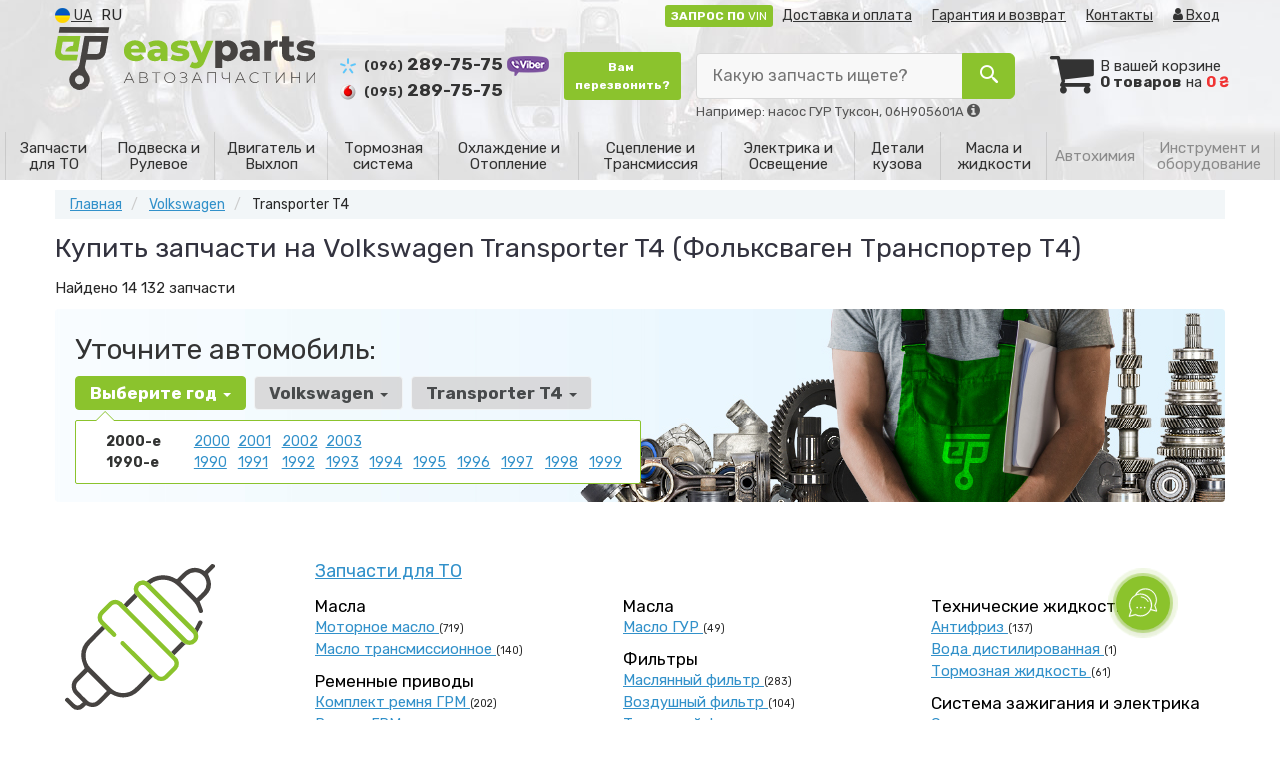

--- FILE ---
content_type: text/html; charset=UTF-8
request_url: https://easyparts.ua/volkswagen/transporter-t4
body_size: 40110
content:

<!DOCTYPE html>
<html class="no-js" lang="ru">

    <head>
                <meta charset="utf-8">
        <meta http-equiv="x-ua-compatible" content="ie=edge">
        <meta name="viewport" content="width=device-width, initial-scale=1, user-scalable=no, maximum-scale=1">
        <title>Купить запчасти на Volkswagen Transporter T4 (Фольксваген Транспортер Т4) в інтернет-магазині автозапчастин ⏩ EASYPARTS.UA 🔥</title>
<meta name="description" content="Купити ⚡запчастини на фольксваген транспортер Т4 в інтернет-магазині автозапчастин ⏩ EASYPARTS.UA 🔥 Краща ціна ✅ Гарантія підбору - 100% ✅ Оригінальна продукція 🚚 Швидка відправка. Товар ✅ в наявності 🚀 Відправимо сьогодні! 🚀 Аналоги та оригінальні запчастини 📢 : (096) 289-75-75, (095) 289-75-75" />
<meta name="keywords" content="Фольксваген,транспортер Т4,volkswagen,автомагазин Ровно, автолюкс Ровно, запчасти, автозапчасти, автозапчасти, магазин, интернет-магазин, купить, продажа, цена, фото, стоимость, автозапчасти, запчасти, подобрать, подбор, киев, гарантия, каталог, каталоги,автозапчасти, каталог автозапчастей, подбор по он, подбор запчастей, интернет-магазин автозапчастей, запчасти, автозапчасти, авто запчасти, магазин, интернет-магазин, купить, продажа, цена, фото, стоимость, автозапчасти, запчасти, подобрать, подб" />
<meta property="og:locale" content="ru_UA">
<meta property="og:type" content="object">
<meta property="og:title" content="Купить запчасти на Volkswagen Transporter T4 (Фольксваген Транспортер Т4) в інтернет-магазині автозапчастин ⏩ EASYPARTS.UA 🔥">
<meta property="og:url" content="https://easyparts.ua/volkswagen/transporter-t4">
<meta property="og:description" content="Купити ⚡запчастини на фольксваген транспортер Т4 в інтернет-магазині автозапчастин ⏩ EASYPARTS.UA 🔥 Краща ціна ✅ Гарантія підбору - 100% ✅ Оригінальна продукція 🚚 Швидка відправка. Товар ✅ в наявності 🚀 Відправимо сьогодні! 🚀 Аналоги та оригінальні запчастини 📢 : (096) 289-75-75, (095) 289-75-75">
<meta name="twitter:card" content="summary_large_image">
<meta name="twitter:site" content="Easyparts.ua">
<meta name="twitter:creator" content="@EasyParts_UA">
<meta name="twitter:title" content="Купить запчасти на Volkswagen Transporter T4 (Фольксваген Транспортер Т4) в інтернет-магазині автозапчастин ⏩ EASYPARTS.UA 🔥">
<meta name="twitter:description" content="Купити ⚡запчастини на фольксваген транспортер Т4 в інтернет-магазині автозапчастин ⏩ EASYPARTS.UA 🔥 Краща ціна ✅ Гарантія підбору - 100% ✅ Оригінальна продукція 🚚 Швидка відправка. Товар ✅ в наявності 🚀 Відправимо сьогодні! 🚀 Аналоги та оригінальні запчастини 📢 : (096) 289-75-75, (095) 289-75-75">
<meta name="twitter:image" content="https://easyparts.ua/imgs/001/938/015/1938015.webp">
<link rel="alternate" hreflang="ru" href="https://easyparts.ua/volkswagen/transporter-t4"/>
<link rel="alternate" hreflang="uk" href="https://easyparts.ua/ua/volkswagen/transporter-t4"/>
<link rel="alternate" hreflang="uk-UA" href="https://easyparts.ua/ua/volkswagen/transporter-t4"/>
<link rel="alternate" hreflang="ru-UA" href="https://easyparts.ua/volkswagen/transporter-t4"/>
<link rel="alternate" hreflang="x-default" href="https://easyparts.ua/ua/volkswagen/transporter-t4"/>
<link rel="canonical" href="https://easyparts.ua/volkswagen/transporter-t4"/>
<link rel="stylesheet" type="text/css" href="https://easyparts.ua/apps/easyparts/templates/css/assets.header.min.css?v=1767047138" />
                    <style>
                        .product-card__badge-service--rekomenduem {
                                                        background: #8bc32d;
                                                                                    color: #fff;
                                                        height: 25px;
                        }
                                                .product-card__badge-service--rekomenduem::after {
                            border-top: 11px solid #8bc32d;
                        }
                                            </style>
                    
                    <style>
                        .product-card__badge-service--b-yakist-oem-b {
                                                        background: #8bc32d;
                                                                                    color: #000;
                                                        height: auto;
                        }
                                                .product-card__badge-service--b-yakist-oem-b::after {
                            border-top: 11px solid #8bc32d;
                        }
                                            </style>
                    
                    <style>
                        .product-card__badge-service--cina-yakist {
                                                        background: #ff6000;
                                                                                    color: #fff;
                                                        height: auto;
                        }
                                                .product-card__badge-service--cina-yakist::after {
                            border-top: 11px solid #ff6000;
                        }
                                            </style>
                    
                    <style>
                        .product-card__badge-service--optimalniy-vibir {
                                                        background: #3eb6f1;
                                                                                    color: #000;
                                                        height: auto;
                        }
                                                .product-card__badge-service--optimalniy-vibir::after {
                            border-top: 11px solid #3eb6f1;
                        }
                                            </style>
                    
                    <style>
                        .product-card__badge-service--b-oficiyniy-predstavnik-b {
                                                        background: #ed1d24;
                                                                                    color: #fff;
                                                        height: auto;
                        }
                                                .product-card__badge-service--b-oficiyniy-predstavnik-b::after {
                            border-top: 11px solid #ed1d24;
                        }
                                            </style>
                            <meta property="og:type" content="object">
        <meta property="og:image" content="https://easyparts.ua/apps/easyparts/templates/img/og-image.png">
                <meta property="og:title" content="Купить запчасти на Volkswagen Transporter T4 (Фольксваген Транспортер Т4) в інтернет-магазині автозапчастин ⏩ EASYPARTS.UA 🔥">
        <meta property="og:description" content="Купити ⚡запчастини на фольксваген транспортер Т4 в інтернет-магазині автозапчастин ⏩ EASYPARTS.UA 🔥 Краща ціна ✅ Гарантія підбору - 100% ✅ Оригінальна продукція 🚚 Швидка відправка. Товар ✅ в наявності 🚀 Відправимо сьогодні! 🚀 Аналоги та оригінальні запчастини 📢 : (096) 289-75-75, (095) 289-75-75">
        <meta name="format-detection" content="telephone=no">
        <link href="https://fonts.googleapis.com/css2?family=Rubik:wght@400;700&display=swap" rel="stylesheet">
        <link href="https://easyparts.ua/apps/easyparts/templates/favicon.ico" rel="shortcut icon">
        <script>
                        (function(e,t){typeof mod1ule!="undefined"&&module.exports?module.exports=t():typeof define=="function"&&define.amd?define(t):this[e]=t()})("$script",function(){function p(e,t){for(var n=0,i=e.length;n<i;++n)if(!t(e[n]))return r;return 1}function d(e,t){p(e,function(e){return t(e),1})}function v(e,t,n){function g(e){return e.call?e():u[e]}function y(){if(!--h){u[o]=1,s&&s();for(var e in f)p(e.split("|"),g)&&!d(f[e],g)&&(f[e]=[])}}e=e[i]?e:[e];var r=t&&t.call,s=r?t:n,o=r?e.join(""):t,h=e.length;return setTimeout(function(){d(e,function t(e,n){if(e===null)return y();!n&&!/^https?:\/\//.test(e)&&c&&(e=e.indexOf(".js")===-1?c+e+".js":c+e);if(l[e])return o&&(a[o]=1),l[e]==2?y():setTimeout(function(){t(e,!0)},0);l[e]=1,o&&(a[o]=1),m(e,y)})},0),v}function m(n,r){var i=e.createElement("script"),u;i.onload=i.onerror=i[o]=function(){if(i[s]&&!/^c|loade/.test(i[s])||u)return;i.onload=i[o]=null,u=1,l[n]=2,r()},i.async=1,i.src=h?n+(n.indexOf("?")===-1?"?":"&")+h:n,t.insertBefore(i,t.lastChild)}var e=document,t=e.getElementsByTagName("head")[0],n="string",r=!1,i="push",s="readyState",o="onreadystatechange",u={},a={},f={},l={},c,h;return v.get=m,v.order=function(e,t,n){(function r(i){i=e.shift(),e.length?v(i,r):v(i,t,n)})()},v.path=function(e){c=e},v.urlArgs=function(e){h=e},v.ready=function(e,t,n){e=e[i]?e:[e];var r=[];return!d(e,function(e){u[e]||r[i](e)})&&p(e,function(e){return u[e]})?t():!function(e){f[e]=f[e]||[],f[e][i](t),n&&n(r)}(e.join("|")),v},v.done=function(e){v([null],e)},v});
            $script('//ajax.googleapis.com/ajax/libs/jquery/1.11.3/jquery.min.js', 'jquery');
        </script>

            <!-- Google tag (gtag.js) -->
    <script async src="https://www.googletagmanager.com/gtag/js?id=G-1745QEEXG0"></script>
    <script>
        window.dataLayer = window.dataLayer || [];
        function gtag(){dataLayer.push(arguments);}
        gtag('js', new Date());
        gtag('config', 'G-1745QEEXG0');

            </script>
        <!-- Google Tag Manager -->
    <script>(function(w,d,s,l,i){w[l]=w[l]||[];w[l].push({'gtm.start':
                new Date().getTime(),event:'gtm.js'});var f=d.getElementsByTagName(s)[0],
            j=d.createElement(s),dl=l!='dataLayer'?'&l='+l:'';j.async=true;j.src=
            'https://www.googletagmanager.com/gtm.js?id='+i+dl;f.parentNode.insertBefore(j,f);
        })(window,document,'script','dataLayer','GTM-TP8W7QX');</script>
    <!-- End Google Tag Manager -->
        </head>

<body data-lang="" class="">
    <!-- Google Tag Manager (noscript) -->
    <noscript><iframe src="https://www.googletagmanager.com/ns.html?id=GTM-TP8W7QX"
                      height="0" width="0" style="display:none;visibility:hidden"></iframe></noscript>
    <!-- End Google Tag Manager (noscript) -->
        <div class="wrap-content">
        <div class="wrap-header">
        <!-- header area start -->
        <div class="header-area">

            <div class="header-top">
                <div class="container" id="header-container">
                    <div class="row">
                        <div class="col-md-12">
                            <div class="single-menu single-menu-left pull-left">
                                    
<nav class="menu-lang">
    <ul>
                    <li>
                <a class="lastbdr" data-lang="ua" href="/ua/volkswagen/transporter-t4"><i class="phone-icon uk-flag"></i>&nbsp;UA</a>
            </li>
            <li>
                RU
            </li>
            </ul>
</nav>
                            </div>
                            <div class="single-menu-left pull-right">
                                                                <div class="single-menu">
                                    <nav>
                                        <ul>
                                            <li class="hidden-xs hidden-sm">
                                                <button type="button" class="btn btn-primary btn-xs magnific-ajax" data-mfp-src="https://easyparts.ua/ajax/order_vin">
                                                    <b>ЗАПРОС ПО</b> VIN                                                </button>
                                            </li>
                                            <li class="hidden-xs hidden-sm">
                                                <a href="https://easyparts.ua/pages/payment_delivery">Доставка и оплата</a>
                                            </li>
                                            <li class="hidden-xs hidden-sm">
                                                <a href="https://easyparts.ua/pages/guaran">Гарантия и возврат</a>
                                            </li>
                                            <li>
                                                <a href="https://easyparts.ua/contact">Контакты</a>
                                            </li>
                                            <li>
                                                
    <a href="#" class="btn-sign-login lastbdr" data-mfp-src="https://easyparts.ua/ajax/login" >
        <i class="iconcar-user"></i> Вход    </a>



                                                </li>
                                        </ul>
                                    </nav>
                                </div>
                                                            </div>
                        </div>

                    </div>
                </div>
            </div>            <div class="header-menu">
                <div class="container">
                    <div class="row">
                    <div class="col-md-12">
                        <div class="wrap-header-menu">
                        <div class="header-logo pull-left">
                            <div class="logo-area">
                                
<a href="https://easyparts.ua/">
    <img src="https://easyparts.ua/apps/easyparts/templates/img/logo.svg"
         alt="Easyparts.ua"
            >
</a>
                            </div>
                        </div>
                        <div class="pull-left phone_case">

                            <ul class="list-unstyled list-phone">

                    <li>
            <a href="tel:+380962897575">                <i class="phone-icon kyivstar"></i>&nbsp;<small>(096)</small> 289-75-75                </a>                            <a  href="viber://chat?number=%2B380962897575">
                    <img src="https://easyparts.ua/templates/img/viber-cell.png" alt="Viber">
                </a>
                    </li>
    
            <li>
        <a href="tel:+380952897575">        <i class="phone-icon mts"></i>&nbsp;<small>(095)</small> 289-75-75        </a>            </li>
    
    </ul>

                            <ul class="list-unstyled pull-left hidden-xs hidden-sm">

                                <li class="wrap-btn-callback wrap-btn-callback hidden-xs hidden-sm">
                                    <button type="button" class="btn btn-success btn-sm magnific-ajax" data-mfp-src="https://easyparts.ua/ajax/callback">
                                        Вам <br>
                                        перезвонить?                                    </button>
                                </li>
                            </ul>

                            <ul class="list-unstyled pull-left timetable hidden-xs hidden-sm hidden-md">
                                <li class="first">
                                    Пн-Пт:&nbsp;<span>9:00-18:00</span>
                                </li>
                                <li>
                                    &nbsp;&nbsp;&nbsp;&nbsp;&nbsp;&nbsp;Сб:&nbsp;<span>10:00-16:00</span>
                                </li>
                                <li>
                                    &nbsp;&nbsp;&nbsp;&nbsp;&nbsp;&nbsp;Вс:&nbsp;<span>вихідний</span>
                                </li>
                            </ul>
                        </div>
                                                <div class="header-cart pull-right">
                            <div class="shopping-cart expand" id="basket">
                                                    <i class="iconcar-cart"></i>
                        <div style="margin-top: 10px" class="hidden-sm">
                        В вашей корзине<br/>
                        <strong>0 товаров</strong> на <strong class="price-order">0 ₴</strong>
                        </div>
                                                </div>
                        </div>
                        
                        <div class="header-center">
                                <div class="search-box"
         data-mod-id="3070"
         data-typ-id=""
         data-year=""
        >
                    <div class="input-group">
                <span class="input-group-btn hidden-pc">
                    <button class="btn btn-lg btn-primary wsnavtoggle" type="button"><i class="iconcar-menu"></i></button>
                </span>

                <div class="adv-search-btn" aria-controls="adv-search-modal">
                    Какую запчасть ищете?                </div>
                <span class="input-group-btn">
                    <button aria-controls="adv-search-modal" aria-label="Search" class="btn btn-primary btn-lg" id="btn-search" type="submit"><i class="iconcar-search"></i></button>
                </span>
            </div>
                        <span id="helpBlock" class="help-block hidden-sm" data-toggle="popover" data-trigger="hover" data-placement="bottom" data-container="body" data-content='
                  <p>Вы можете осуществлять поиск по:</p>
                  <dl>
                    <dt>- названию запчасти и/или названию  автомобиля</dt>
                    <dd>Например: "амортизатор киа рио" или "свечи Passat";</li></dd>

                    <dt>- артикулу запчасти или артикулу и бренду запчасти</dt>
                    <dd>Например: "IK16TT" или "Denso IW20";</dd>

                    <dt>- оригинальному номеру запчасти</dt>
                    <dd>Например: "7700109812"</dd>
                  </dl>'>Например: насос ГУР Туксон, 06H905601A <i class="iconcar-information"></i>
            </span>
                        </div>
                        </div>
                    </div>
                    </div>
                    </div>
                </div>
            </div>

                            <div class="wsmenucontainer clearfix  wsmenucontainer--doc_model">
    <div class="overlapblackbg"></div>


    <div class="wsmobileheader clearfix">
        <a class="animated-arrow wsnavtoggle"><span></span></a>
    </div>

    <nav class="wsdownmenu wsmenu clearfix" id="wsmenu">
        <ul class="wsdown-mobile wsdownmenu-list wsmenu-list">
                                                                        <li class="wsdown-zapchasti-dlya-to ">
                        <span class="main-cat wsdownmenu-submenu"
                                                        >
                                                                                    Запчасти для ТО                        </span>
                    
                    

                        <div class="megamenu clearfix">
                            <div class="typography-text clearfix">
                                                            <div class="col-lg-3 col-md-3 col-xs-12 link-list">
                                    <ul>
                                        <li class="title">Масла</li>

                                                                                                                                <li>
                                                                                                <a href="https://easyparts.ua/motornoe-maslo">
                                                                                                                                                        Моторное масло                                                                                                </a>
                                                                                            </li>
                                                                                                                                <li>
                                                                                                <a href="https://easyparts.ua/maslo-transmissionnoje/volkswagen/transporter-t4">
                                                                                                                                                        Масло трансмиссионное                                                                                                </a>
                                                                                            </li>
                                                                            </ul>
                                </div>
                                                            <div class="col-lg-3 col-md-3 col-xs-12 link-list">
                                    <ul>
                                        <li class="title">Масла </li>

                                                                                                                                <li>
                                                                                                <a href="https://easyparts.ua/maslo-gur/volkswagen/transporter-t4">
                                                                                                                                                        Масло ГУР                                                                                                </a>
                                                                                            </li>
                                                                            </ul>
                                </div>
                                                            <div class="col-lg-3 col-md-3 col-xs-12 link-list">
                                    <ul>
                                        <li class="title">Технические жидкости</li>

                                                                                                                                <li>
                                                                                                <a href="https://easyparts.ua/antifriz/volkswagen/transporter-t4">
                                                                                                                                                        Антифриз                                                                                                </a>
                                                                                            </li>
                                                                                                                                <li>
                                                                                                <a href="https://easyparts.ua/voda-distillirovannaya">
                                                                                                                                                        Вода дистилированная                                                                                                </a>
                                                                                            </li>
                                                                                                                                <li>
                                                                                                <a href="https://easyparts.ua/tormoznaya-zhidkost">
                                                                                                                                                        Тормозная жидкость                                                                                                </a>
                                                                                            </li>
                                                                            </ul>
                                </div>
                                                            <div class="col-lg-3 col-md-3 col-xs-12 link-list">
                                    <ul>
                                        <li class="title">Фильтры</li>

                                                                                                                                <li>
                                                                                                <a href="https://easyparts.ua/maslyanyj-filytr/volkswagen/transporter-t4">
                                                                                                                                                        Маслянный фильтр                                                                                                </a>
                                                                                            </li>
                                                                                                                                <li>
                                                                                                <a href="https://easyparts.ua/vozdushnyj-filytr/volkswagen/transporter-t4">
                                                                                                                                                        Воздушный фильтр                                                                                                </a>
                                                                                            </li>
                                                                                                                                <li>
                                                                                                <a href="https://easyparts.ua/toplivnyj-filytr/volkswagen/transporter-t4">
                                                                                                                                                        Топливный фильтр                                                                                                </a>
                                                                                            </li>
                                                                                                                                <li>
                                                                                                <a href="https://easyparts.ua/filytr-salona/volkswagen/transporter-t4">
                                                                                                                                                        Фильтр салона                                                                                                </a>
                                                                                            </li>
                                                                                                                                <li>
                                                                                                <a href="https://easyparts.ua/maslyanyj-filytr-akpp/volkswagen/transporter-t4">
                                                                                                                                                        Фильтр АКПП                                                                                                </a>
                                                                                            </li>
                                                                                                                                <li>
                                                                                                <a href="https://easyparts.ua/komplekt-zameny-masla-akpp/volkswagen/transporter-t4">
                                                                                                                                                        Комплект замены масла АКПП                                                                                                </a>
                                                                                            </li>
                                                                            </ul>
                                </div>
                                                            <div class="col-lg-3 col-md-3 col-xs-12 link-list">
                                    <ul>
                                        <li class="title">Ременные приводы</li>

                                                                                                                                <li>
                                                                                                <a href="https://easyparts.ua/komplekt-remnya-grm/volkswagen/transporter-t4">
                                                                                                                                                        Комплект ремня ГРМ                                                                                                </a>
                                                                                            </li>
                                                                                                                                <li>
                                                                                                <a href="https://easyparts.ua/remeny-grm/volkswagen/transporter-t4">
                                                                                                                                                        Ремень ГРМ                                                                                                </a>
                                                                                            </li>
                                                                                                                                <li>
                                                                                                <a href="https://easyparts.ua/obvodnoj-rolik-remnya-grm/volkswagen/transporter-t4">
                                                                                                                                                        Обводной ролик ремня ГРМ                                                                                                </a>
                                                                                            </li>
                                                                                                                                <li>
                                                                                                <a href="https://easyparts.ua/vodyanoj-nasos-pompa/volkswagen/transporter-t4">
                                                                                                                                                        Водяной насос                                                                                                </a>
                                                                                            </li>
                                                                                                                                <li>
                                                                                                <a href="https://easyparts.ua/privodnoj-remeny/volkswagen/transporter-t4">
                                                                                                                                                        Поликлиновой ремень                                                                                                </a>
                                                                                            </li>
                                                                                                                                <li>
                                                                                                <a href="https://easyparts.ua/klinovoy-remen/volkswagen/transporter-t4">
                                                                                                                                                        Клиновой ремень                                                                                                </a>
                                                                                            </li>
                                                                                                                                <li>
                                                                                                <a href="https://easyparts.ua/natyazhitel-remnya-generatora/volkswagen/transporter-t4">
                                                                                                                                                        Натяжитель ремня генератора                                                                                                </a>
                                                                                            </li>
                                                                                                                                <li>
                                                                                                <a href="https://easyparts.ua/klinovoj-remeny/volkswagen/transporter-t4">
                                                                                                                                                        Ролик приводного ремня                                                                                                </a>
                                                                                            </li>
                                                                            </ul>
                                </div>
                                                            <div class="col-lg-3 col-md-3 col-xs-12 link-list">
                                    <ul>
                                        <li class="title">Система зажигания и электрика</li>

                                                                                                                                <li>
                                                                                                <a href="https://easyparts.ua/svechi/volkswagen/transporter-t4">
                                                                                                                                                        Свечи зажигания                                                                                                </a>
                                                                                            </li>
                                                                                                                                <li>
                                                                                                <a href="https://easyparts.ua/provoda-vysokovoltnye/volkswagen/transporter-t4">
                                                                                                                                                        Провода высоковольтные                                                                                                </a>
                                                                                            </li>
                                                                                                                                <li>
                                                                                                <a href="https://easyparts.ua/svecha-nakalivaniya/volkswagen/transporter-t4">
                                                                                                                                                        Свечи накаливания                                                                                                </a>
                                                                                            </li>
                                                                                                                                <li>
                                                                                                <a href="https://easyparts.ua/akkumulyator/volkswagen/transporter-t4">
                                                                                                                                                        Аккумулятор                                                                                                </a>
                                                                                            </li>
                                                                            </ul>
                                </div>
                                                            <div class="col-lg-3 col-md-3 col-xs-12 link-list">
                                    <ul>
                                        <li class="title">Тормозная система</li>

                                                                                                                                <li>
                                                                                                <a href="https://easyparts.ua/tormoznyje-kolodki/volkswagen/transporter-t4">
                                                                                                                                                        Тормозные колодки                                                                                                </a>
                                                                                            </li>
                                                                                                                                <li>
                                                                                                <a href="https://easyparts.ua/tormoznyje-diski/volkswagen/transporter-t4">
                                                                                                                                                        Тормозные диски                                                                                                </a>
                                                                                            </li>
                                                                                                                                <li>
                                                                                                <a href="https://easyparts.ua/remkomplekt-supporta/volkswagen/transporter-t4">
                                                                                                                                                        Ремкомплект суппорта                                                                                                </a>
                                                                                            </li>
                                                                                                                                <li>
                                                                                                <a href="https://easyparts.ua/remkomplekt-glavnogo-tormoznogo-cilindra/volkswagen/transporter-t4">
                                                                                                                                                        Ремкомплект главного тормозного цилиндра                                                                                                </a>
                                                                                            </li>
                                                                            </ul>
                                </div>
                                                            <div class="col-lg-3 col-md-3 col-xs-12 link-list">
                                    <ul>
                                        <li class="title">Система очистки стекол</li>

                                                                                                                                <li>
                                                                                                <a href="https://easyparts.ua/schetki-stekloochistitelya/volkswagen/transporter-t4">
                                                                                                                                                        Щетки стеклоочистителя                                                                                                </a>
                                                                                            </li>
                                                                            </ul>
                                </div>
                                                        </div>

                                                    </div>

                    
                                            </li>
                                                                                            <li class="wsdown-podveska-i-rulevoje ">
                        <span class="main-cat wsdownmenu-submenu"
                                                        >
                                                                                    Подвеска и Рулевое                        </span>
                    
                    

                        <div class="megamenu clearfix">
                            <div class="typography-text clearfix">
                                                            <div class="col-lg-3 col-md-3 col-xs-12 link-list">
                                    <ul>
                                        <li class="title">Амортизация</li>

                                                                                                                                <li>
                                                                                                <a href="https://easyparts.ua/amortizator/volkswagen/transporter-t4">
                                                                                                                                                        Амортизаторы                                                                                                </a>
                                                                                            </li>
                                                                                                                                <li>
                                                                                                <a href="https://easyparts.ua/pruzhiny-podveski/volkswagen/transporter-t4">
                                                                                                                                                        Пружины подвески                                                                                                </a>
                                                                                            </li>
                                                                                                                                <li>
                                                                                                <a href="https://easyparts.ua/pylniki-i-otboyniki-amortizatora/volkswagen/transporter-t4">
                                                                                                                                                        Пыльники и отбойники амортизатора                                                                                                </a>
                                                                                            </li>
                                                                                                                                <li>
                                                                                                <a href="https://easyparts.ua/opora-amortizatora/volkswagen/transporter-t4">
                                                                                                                                                        Опора амортизатора                                                                                                </a>
                                                                                            </li>
                                                                                                                                <li>
                                                                                                <a href="https://easyparts.ua/tarelka-pruzhiny/volkswagen/transporter-t4">
                                                                                                                                                        Тарелка пружины                                                                                                </a>
                                                                                            </li>
                                                                            </ul>
                                </div>
                                                            <div class="col-lg-3 col-md-3 col-xs-12 link-list">
                                    <ul>
                                        <li class="title">Подвеска</li>

                                                                                                                                <li>
                                                                                                <a href="https://easyparts.ua/rychagi-podveski/volkswagen/transporter-t4">
                                                                                                                                                        Рычаги подвески                                                                                                </a>
                                                                                            </li>
                                                                                                                                <li>
                                                                                                <a href="https://easyparts.ua/saylentbloki-rychaga/volkswagen/transporter-t4">
                                                                                                                                                        Сайлентблоки рычага                                                                                                </a>
                                                                                            </li>
                                                                                                                                <li>
                                                                                                <a href="https://easyparts.ua/sharovyje-opory/volkswagen/transporter-t4">
                                                                                                                                                        Шаровые опоры                                                                                                </a>
                                                                                            </li>
                                                                                                                                <li>
                                                                                                <a href="https://easyparts.ua/stoyki-stabilizatora/volkswagen/transporter-t4">
                                                                                                                                                        Стойки стабилизатора                                                                                                </a>
                                                                                            </li>
                                                                                                                                <li>
                                                                                                <a href="https://easyparts.ua/vtulki-stabilizatora/volkswagen/transporter-t4">
                                                                                                                                                        Втулки стабилизатора                                                                                                </a>
                                                                                            </li>
                                                                                                                                <li>
                                                                                                <a href="https://easyparts.ua/povorotnyy-kulak/volkswagen/transporter-t4">
                                                                                                                                                        Поворотный кулак                                                                                                </a>
                                                                                            </li>
                                                                                                                                <li>
                                                                                                <a href="https://easyparts.ua/stupica/volkswagen/transporter-t4">
                                                                                                                                                        Ступица                                                                                                </a>
                                                                                            </li>
                                                                                                                                <li>
                                                                                                <a href="https://easyparts.ua/bolty-krepleniya-rychaga/volkswagen/transporter-t4">
                                                                                                                                                        Болты крепления рычага                                                                                                </a>
                                                                                            </li>
                                                                                                                                <li>
                                                                                                <a href="https://easyparts.ua/podshipnik-stupicy/volkswagen/transporter-t4">
                                                                                                                                                        Подшипник ступицы                                                                                                </a>
                                                                                            </li>
                                                                                                                                <li>
                                                                                                <a href="https://easyparts.ua/salnik-stupicy-kolesa/volkswagen/transporter-t4">
                                                                                                                                                        Сальник ступицы колеса                                                                                                </a>
                                                                                            </li>
                                                                            </ul>
                                </div>
                                                            <div class="col-lg-3 col-md-3 col-xs-12 link-list">
                                    <ul>
                                        <li class="title">Рулевое управление</li>

                                                                                                                                <li>
                                                                                                <a href="https://easyparts.ua/rulevyje-nakonechniki/volkswagen/transporter-t4">
                                                                                                                                                        Рулевые наконечники                                                                                                </a>
                                                                                            </li>
                                                                                                                                <li>
                                                                                                <a href="https://easyparts.ua/rulevye-tyagi/volkswagen/transporter-t4">
                                                                                                                                                        Рулевые тяги                                                                                                </a>
                                                                                            </li>
                                                                                                                                <li>
                                                                                                <a href="https://easyparts.ua/vtulki-rulevoy-reyki/volkswagen/transporter-t4">
                                                                                                                                                        Втулки рулевой рейки                                                                                                </a>
                                                                                            </li>
                                                                                                                                <li>
                                                                                                <a href="https://easyparts.ua/pylnik-rulevoy-tyagi/volkswagen/transporter-t4">
                                                                                                                                                        Пыльник рулевой тяги                                                                                                </a>
                                                                                            </li>
                                                                                                                                <li>
                                                                                                <a href="https://easyparts.ua/rulevaya-reyka/volkswagen/transporter-t4">
                                                                                                                                                        Рулевая рейка                                                                                                </a>
                                                                                            </li>
                                                                                                                                <li>
                                                                                                <a href="https://easyparts.ua/nasos-gidrousilitelya/volkswagen/transporter-t4">
                                                                                                                                                        Насос гидроусилителя                                                                                                </a>
                                                                                            </li>
                                                                                                                                <li>
                                                                                                <a href="https://easyparts.ua/bachok-gidrousilitelya/volkswagen/transporter-t4">
                                                                                                                                                        Бачок гидроусилителя                                                                                                </a>
                                                                                            </li>
                                                                                                                                <li>
                                                                                                <a href="https://easyparts.ua/filtr-nasosa-gidrousilitelya/volkswagen/transporter-t4">
                                                                                                                                                        Фильтр насоса гидроусилителя                                                                                                </a>
                                                                                            </li>
                                                                                                                                <li>
                                                                                                <a href="https://easyparts.ua/amortizator-rulevogo-upravleniya/volkswagen/transporter-t4">
                                                                                                                                                        Амортизатор рулевого управления                                                                                                </a>
                                                                                            </li>
                                                                                                                                <li>
                                                                                                <a href="https://easyparts.ua/kardan-rulevogo-vala/volkswagen/transporter-t4">
                                                                                                                                                        Кардан рулевого вала                                                                                                 </a>
                                                                                            </li>
                                                                            </ul>
                                </div>
                                                            <div class="col-lg-3 col-md-3 col-xs-12 link-list">
                                    <ul>
                                        <li class="title">Шины / Диски</li>

                                                                                                                                <li>
                                                                                                <a href="https://easyparts.ua/bolty-krepleniya-kolesa/volkswagen/transporter-t4">
                                                                                                                                                        Болты крепления колеса                                                                                                </a>
                                                                                            </li>
                                                                                                                                <li>
                                                                                                <a href="https://easyparts.ua/komplekt-kolesnyh-prostavok/volkswagen/transporter-t4">
                                                                                                                                                        Комплект колесных проставок                                                                                                </a>
                                                                                            </li>
                                                                            </ul>
                                </div>
                                                            <div class="col-lg-3 col-md-3 col-xs-12 link-list">
                                    <ul>
                                        <li class="title">Пневмо подвеска</li>

                                                                                                                                <li>
                                                                                                <a href="https://easyparts.ua/kompressor-pnevmosistemy/volkswagen/transporter-t4">
                                                                                                                                                        Компрессор пневмосистемы                                                                                                </a>
                                                                                            </li>
                                                                            </ul>
                                </div>
                                                        </div>

                                                    </div>

                    
                                            </li>
                                                                                            <li class="wsdown-dvigately-i-sistema-vyhlopa ">
                        <span class="main-cat wsdownmenu-submenu"
                                                        >
                                                                                    Двигатель и Выхлоп                        </span>
                    
                    

                        <div class="megamenu clearfix">
                            <div class="typography-text clearfix">
                                                            <div class="col-lg-3 col-md-3 col-xs-12 link-list">
                                    <ul>
                                        <li class="title">Фильтры</li>

                                                                                                                                <li>
                                                                                                <a href="https://easyparts.ua/maslyanyj-filytr/volkswagen/transporter-t4">
                                                                                                                                                        Маслянный фильтр                                                                                                </a>
                                                                                            </li>
                                                                                                                                <li>
                                                                                                <a href="https://easyparts.ua/vozdushnyj-filytr/volkswagen/transporter-t4">
                                                                                                                                                        Воздушный фильтр                                                                                                </a>
                                                                                            </li>
                                                                                                                                <li>
                                                                                                <a href="https://easyparts.ua/toplivnyj-filytr/volkswagen/transporter-t4">
                                                                                                                                                        Топливный фильтр                                                                                                </a>
                                                                                            </li>
                                                                                                                                <li>
                                                                                                <a href="https://easyparts.ua/filytr-salona/volkswagen/transporter-t4">
                                                                                                                                                        Фильтр салона                                                                                                </a>
                                                                                            </li>
                                                                                                                                <li>
                                                                                                <a href="https://easyparts.ua/klapan-toplivnogo-filtra/volkswagen/transporter-t4">
                                                                                                                                                        Клапан топливного фильтра                                                                                                </a>
                                                                                            </li>
                                                                                                                                <li>
                                                                                                <a href="https://easyparts.ua/patrubok-vozdushnogo-filtra/volkswagen/transporter-t4">
                                                                                                                                                        Патрубок воздушного фильтра                                                                                                </a>
                                                                                            </li>
                                                                            </ul>
                                </div>
                                                            <div class="col-lg-3 col-md-3 col-xs-12 link-list">
                                    <ul>
                                        <li class="title">Детали двигателя</li>

                                                                                                                                <li>
                                                                                                <a href="https://easyparts.ua/podushki-dvigatelya/volkswagen/transporter-t4">
                                                                                                                                                        Подушки двигателя                                                                                                </a>
                                                                                            </li>
                                                                                                                                <li>
                                                                                                <a href="https://easyparts.ua/porshnya/volkswagen/transporter-t4">
                                                                                                                                                        Поршня                                                                                                </a>
                                                                                            </li>
                                                                                                                                <li>
                                                                                                <a href="https://easyparts.ua/kolyca-porshnevyje/volkswagen/transporter-t4">
                                                                                                                                                        Кольца поршневые                                                                                                </a>
                                                                                            </li>
                                                                                                                                <li>
                                                                                                <a href="https://easyparts.ua/gilza-cilindra/volkswagen/transporter-t4">
                                                                                                                                                        Гильза цилиндра                                                                                                </a>
                                                                                            </li>
                                                                                                                                <li>
                                                                                                <a href="https://easyparts.ua/shkiv-kolenvala-demfer/volkswagen/transporter-t4">
                                                                                                                                                        Шкив коленвала / Демфер                                                                                                </a>
                                                                                            </li>
                                                                                                                                <li>
                                                                                                <a href="https://easyparts.ua/bolt-shkiva-kolenvala/volkswagen/transporter-t4">
                                                                                                                                                        Болт шкива коленвала                                                                                                </a>
                                                                                            </li>
                                                                                                                                <li>
                                                                                                <a href="https://easyparts.ua/shesternya-kolenvala/volkswagen/transporter-t4">
                                                                                                                                                        Шестерня коленвала                                                                                                </a>
                                                                                            </li>
                                                                                                                                <li>
                                                                                                <a href="https://easyparts.ua/shesternya-raspredvala/volkswagen/transporter-t4">
                                                                                                                                                        Шестерня распредвала                                                                                                </a>
                                                                                            </li>
                                                                                                                                <li>
                                                                                                <a href="https://easyparts.ua/gidrokompensatory/volkswagen/transporter-t4">
                                                                                                                                                        Гидрокомпенсаторы                                                                                                </a>
                                                                                            </li>
                                                                                                                                <li>
                                                                                                <a href="https://easyparts.ua/klapana-vypusknyje/volkswagen/transporter-t4">
                                                                                                                                                        Клапана выпускные                                                                                                </a>
                                                                                            </li>
                                                                                                                                <li>
                                                                                                <a href="https://easyparts.ua/klapana-vpusknyje/volkswagen/transporter-t4">
                                                                                                                                                        Клапана впускные                                                                                                </a>
                                                                                            </li>
                                                                                                                                <li>
                                                                                                <a href="https://easyparts.ua/napravlyajushhaja-klapanov/volkswagen/transporter-t4">
                                                                                                                                                        Направляющая клапанов                                                                                                </a>
                                                                                            </li>
                                                                                                                                <li>
                                                                                                <a href="https://easyparts.ua/raspredval/volkswagen/transporter-t4">
                                                                                                                                                        Распредвал                                                                                                </a>
                                                                                            </li>
                                                                                                                                <li>
                                                                                                <a href="https://easyparts.ua/vkladyshi-korennyje/volkswagen/transporter-t4">
                                                                                                                                                        Вкладыши коренные                                                                                                </a>
                                                                                            </li>
                                                                                                                                <li>
                                                                                                <a href="https://easyparts.ua/vkladyshi-shatunnyje/volkswagen/transporter-t4">
                                                                                                                                                        Вкладыши шатунные                                                                                                </a>
                                                                                            </li>
                                                                                                                                <li>
                                                                                                <a href="https://easyparts.ua/koromyslo-roker-klapana/volkswagen/transporter-t4">
                                                                                                                                                        Коромысло, рокер клапана                                                                                                </a>
                                                                                            </li>
                                                                                                                                <li>
                                                                                                <a href="https://easyparts.ua/maslyanyy-poddon/volkswagen/transporter-t4">
                                                                                                                                                        Масляный поддон                                                                                                </a>
                                                                                            </li>
                                                                                                                                <li>
                                                                                                <a href="https://easyparts.ua/bolty-golovki-bloka-cilindrov/volkswagen/transporter-t4">
                                                                                                                                                        Болты ГБЦ                                                                                                </a>
                                                                                            </li>
                                                                                                                                <li>
                                                                                                <a href="https://easyparts.ua/maslyanyy-schup-trubka/volkswagen/transporter-t4">
                                                                                                                                                        Масляный щуп, трубка                                                                                                </a>
                                                                                            </li>
                                                                                                                                <li>
                                                                                                <a href="https://easyparts.ua/kryshka-zalivnoy-gorloviny/volkswagen/transporter-t4">
                                                                                                                                                        Крышка заливной горловины                                                                                                </a>
                                                                                            </li>
                                                                                                                                <li>
                                                                                                <a href="https://easyparts.ua/probka-maslyanogo-poddona/volkswagen/transporter-t4">
                                                                                                                                                        Пробка масляного поддона                                                                                                </a>
                                                                                            </li>
                                                                                                                                <li>
                                                                                                <a href="https://easyparts.ua/shatun/volkswagen/transporter-t4">
                                                                                                                                                        Шатун                                                                                                </a>
                                                                                            </li>
                                                                                                                                <li>
                                                                                                <a href="https://easyparts.ua/bolt-shatuna/volkswagen/transporter-t4">
                                                                                                                                                        Болт шатуна                                                                                                </a>
                                                                                            </li>
                                                                                                                                <li>
                                                                                                <a href="https://easyparts.ua/maslyanyj-nasos/volkswagen/transporter-t4">
                                                                                                                                                        Масляный насос                                                                                                </a>
                                                                                            </li>
                                                                                                                                <li>
                                                                                                <a href="https://easyparts.ua/golovka-bloka-cilindrov/volkswagen/transporter-t4">
                                                                                                                                                        Головка блока цилиндров                                                                                                </a>
                                                                                            </li>
                                                                                                                                <li>
                                                                                                <a href="https://easyparts.ua/klapan-ventilyacii-karternyh-gazov/volkswagen/transporter-t4">
                                                                                                                                                        Клапан вентиляции картерных газов                                                                                                </a>
                                                                                            </li>
                                                                                                                                <li>
                                                                                                <a href="https://easyparts.ua/zaglushka-bloka-cilindrov/volkswagen/transporter-t4">
                                                                                                                                                        Заглушка блока цилиндров                                                                                                </a>
                                                                                            </li>
                                                                                                                                <li>
                                                                                                <a href="https://easyparts.ua/shayba-forsunki/volkswagen/transporter-t4">
                                                                                                                                                        Шайба форсунки                                                                                                </a>
                                                                                            </li>
                                                                                                                                <li>
                                                                                                <a href="https://easyparts.ua/suhar-klapana/volkswagen/transporter-t4">
                                                                                                                                                        Сухарь клапана                                                                                                </a>
                                                                                            </li>
                                                                                                                                <li>
                                                                                                <a href="https://easyparts.ua/polukolca-kolenvala/volkswagen/transporter-t4">
                                                                                                                                                        Полукольца коленвала                                                                                                </a>
                                                                                            </li>
                                                                                                                                <li>
                                                                                                <a href="https://easyparts.ua/kryshka-korpusa-maslyanogo-filtra/volkswagen/transporter-t4">
                                                                                                                                                        Крышка корпуса масляного фильтра                                                                                                </a>
                                                                                            </li>
                                                                            </ul>
                                </div>
                                                            <div class="col-lg-3 col-md-3 col-xs-12 link-list">
                                    <ul>
                                        <li class="title">Ремни, цепи и натяжители</li>

                                                                                                                                <li>
                                                                                                <a href="https://easyparts.ua/komplekt-remnya-grm/volkswagen/transporter-t4">
                                                                                                                                                        Комплект ремня ГРМ                                                                                                </a>
                                                                                            </li>
                                                                                                                                <li>
                                                                                                <a href="https://easyparts.ua/remeny-grm/volkswagen/transporter-t4">
                                                                                                                                                        Ремень ГРМ                                                                                                </a>
                                                                                            </li>
                                                                                                                                <li>
                                                                                                <a href="https://easyparts.ua/natyazhnoj-rolik-remnya-grm/volkswagen/transporter-t4">
                                                                                                                                                        Натяжной ролик ремня ГРМ                                                                                                </a>
                                                                                            </li>
                                                                                                                                <li>
                                                                                                <a href="https://easyparts.ua/obvodnoj-rolik-remnya-grm/volkswagen/transporter-t4">
                                                                                                                                                        Обводной ролик ремня ГРМ                                                                                                </a>
                                                                                            </li>
                                                                                                                                <li>
                                                                                                <a href="https://easyparts.ua/komplekt-cepi-privoda-raspredvala/volkswagen/transporter-t4">
                                                                                                                                                        Комплект цепи привода распредвала                                                                                                </a>
                                                                                            </li>
                                                                                                                                <li>
                                                                                                <a href="https://easyparts.ua/cepy-grm/volkswagen/transporter-t4">
                                                                                                                                                        Цепи ГРМ                                                                                                </a>
                                                                                            </li>
                                                                                                                                <li>
                                                                                                <a href="https://easyparts.ua/natyazhitely-cepi-grm/volkswagen/transporter-t4">
                                                                                                                                                        Натяжитель цепи ГРМ                                                                                                </a>
                                                                                            </li>
                                                                                                                                <li>
                                                                                                <a href="https://easyparts.ua/uspokoitely-cepi-grm/volkswagen/transporter-t4">
                                                                                                                                                        Успокоитель цепи ГРМ                                                                                                </a>
                                                                                            </li>
                                                                                                                                <li>
                                                                                                <a href="https://easyparts.ua/cep-maslyanogo-nasosa/volkswagen/transporter-t4">
                                                                                                                                                        Цепь масляного насоса                                                                                                </a>
                                                                                            </li>
                                                                                                                                <li>
                                                                                                <a href="https://easyparts.ua/privodnoj-remeny/volkswagen/transporter-t4">
                                                                                                                                                        Поликлиновой ремень                                                                                                </a>
                                                                                            </li>
                                                                                                                                <li>
                                                                                                <a href="https://easyparts.ua/klinovoj-remeny/volkswagen/transporter-t4">
                                                                                                                                                        Ролик приводного ремня                                                                                                </a>
                                                                                            </li>
                                                                                                                                <li>
                                                                                                <a href="https://easyparts.ua/natyazhitel-remnya-generatora/volkswagen/transporter-t4">
                                                                                                                                                        Натяжитель ремня генератора                                                                                                </a>
                                                                                            </li>
                                                                                                                                <li>
                                                                                                <a href="https://easyparts.ua/amortizator-privodnogo-remnya/volkswagen/transporter-t4">
                                                                                                                                                        Амортизатор приводного ремня                                                                                                </a>
                                                                                            </li>
                                                                                                                                <li>
                                                                                                <a href="https://easyparts.ua/klinovoy-remen/volkswagen/transporter-t4">
                                                                                                                                                        Клиновой ремень                                                                                                </a>
                                                                                            </li>
                                                                                                                                <li>
                                                                                                <a href="https://easyparts.ua/natyazhnoy-rolik-poliklinovogo-remnya/volkswagen/transporter-t4">
                                                                                                                                                        Натяжной ролик поликлинового ремня                                                                                                </a>
                                                                                            </li>
                                                                                                                                <li>
                                                                                                <a href="https://easyparts.ua/kozhuh-remnya-grm/volkswagen/transporter-t4">
                                                                                                                                                        Кожух ремня ГРМ                                                                                                </a>
                                                                                            </li>
                                                                            </ul>
                                </div>
                                                            <div class="col-lg-3 col-md-3 col-xs-12 link-list">
                                    <ul>
                                        <li class="title">Прокладки и сальники</li>

                                                                                                                                <li>
                                                                                                <a href="https://easyparts.ua/prokladka-gbc/volkswagen/transporter-t4">
                                                                                                                                                        Прокладка ГБЦ                                                                                                </a>
                                                                                            </li>
                                                                                                                                <li>
                                                                                                <a href="https://easyparts.ua/prokladka-klapannoj-kryshki/volkswagen/transporter-t4">
                                                                                                                                                        Прокладка клапанной крышки                                                                                                </a>
                                                                                            </li>
                                                                                                                                <li>
                                                                                                <a href="https://easyparts.ua/prokladka-maslenogo-poddona/volkswagen/transporter-t4">
                                                                                                                                                        Прокладка масленого поддона                                                                                                </a>
                                                                                            </li>
                                                                                                                                <li>
                                                                                                <a href="https://easyparts.ua/prokladka-bolta-maslyannogo-poddona/volkswagen/transporter-t4">
                                                                                                                                                        Прокладка болта маслянного поддона                                                                                                </a>
                                                                                            </li>
                                                                                                                                <li>
                                                                                                <a href="https://easyparts.ua/komplekt-prokladok-dvigatelya/volkswagen/transporter-t4">
                                                                                                                                                        Комплект прокладок двигателя                                                                                                </a>
                                                                                            </li>
                                                                                                                                <li>
                                                                                                <a href="https://easyparts.ua/prokladka-vypusknogo-kollektora/volkswagen/transporter-t4">
                                                                                                                                                        Прокладка выпускного коллектора                                                                                                </a>
                                                                                            </li>
                                                                                                                                <li>
                                                                                                <a href="https://easyparts.ua/prokladka-vpusknogo-kollektora/volkswagen/transporter-t4">
                                                                                                                                                        Прокладка впускного коллектора                                                                                                </a>
                                                                                            </li>
                                                                                                                                <li>
                                                                                                <a href="https://easyparts.ua/prokladka-maslyanogo-nasosa/volkswagen/transporter-t4">
                                                                                                                                                        Прокладка масляного насоса                                                                                                </a>
                                                                                            </li>
                                                                                                                                <li>
                                                                                                <a href="https://easyparts.ua/prokladka-perednoyi-krishki-dviguna/volkswagen/transporter-t4">
                                                                                                                                                        Прокладка передней крышки двигателя                                                                                                </a>
                                                                                            </li>
                                                                                                                                <li>
                                                                                                <a href="https://easyparts.ua/prokladka-pompy/volkswagen/transporter-t4">
                                                                                                                                                        Прокладка помпы                                                                                                </a>
                                                                                            </li>
                                                                                                                                <li>
                                                                                                <a href="https://easyparts.ua/prokladka-korpusa-maslyannogo-filtra/volkswagen/transporter-t4">
                                                                                                                                                        Прокладка корпуса маслянного фильтра                                                                                                </a>
                                                                                            </li>
                                                                                                                                <li>
                                                                                                <a href="https://easyparts.ua/prokladka-klapana-egr-egr/volkswagen/transporter-t4">
                                                                                                                                                        Прокладка клапана EGR / ЕГР                                                                                                </a>
                                                                                            </li>
                                                                                                                                <li>
                                                                                                <a href="https://easyparts.ua/prokladka-vyhlopnoy-sistemy/volkswagen/transporter-t4">
                                                                                                                                                        Прокладка выхлопной системы                                                                                                </a>
                                                                                            </li>
                                                                                                                                <li>
                                                                                                <a href="https://easyparts.ua/prokladka-termostata/volkswagen/transporter-t4">
                                                                                                                                                        Прокладка термостата                                                                                                </a>
                                                                                            </li>
                                                                                                                                <li>
                                                                                                <a href="https://easyparts.ua/salyniki-klapanov/volkswagen/transporter-t4">
                                                                                                                                                        Сальники клапанов                                                                                                </a>
                                                                                            </li>
                                                                                                                                <li>
                                                                                                <a href="https://easyparts.ua/salynik-raspredvala/volkswagen/transporter-t4">
                                                                                                                                                        Сальник распредвала                                                                                                </a>
                                                                                            </li>
                                                                                                                                <li>
                                                                                                <a href="https://easyparts.ua/salynik-kolenvala/volkswagen/transporter-t4">
                                                                                                                                                        Сальник коленвала                                                                                                </a>
                                                                                            </li>
                                                                            </ul>
                                </div>
                                                            <div class="col-lg-3 col-md-3 col-xs-12 link-list">
                                    <ul>
                                        <li class="title">Топливная система</li>

                                                                                                                                <li>
                                                                                                <a href="https://easyparts.ua/toplivnyj-nasos/volkswagen/transporter-t4">
                                                                                                                                                        Топливный насос                                                                                                </a>
                                                                                            </li>
                                                                                                                                <li>
                                                                                                <a href="https://easyparts.ua/forsunki-toplivnyje/volkswagen/transporter-t4">
                                                                                                                                                        Форсунки топливные                                                                                                </a>
                                                                                            </li>
                                                                                                                                <li>
                                                                                                <a href="https://easyparts.ua/remkomplekt-forsunki/volkswagen/transporter-t4">
                                                                                                                                                        Ремкомплект форсунки                                                                                                </a>
                                                                                            </li>
                                                                                                                                <li>
                                                                                                <a href="https://easyparts.ua/prochije-elementy-toplivnoj-sistemy/volkswagen/transporter-t4">
                                                                                                                                                        Прочие элементы топливной системы                                                                                                </a>
                                                                                            </li>
                                                                                                                                <li>
                                                                                                <a href="https://easyparts.ua/datchik-urovnya-topliva/volkswagen/transporter-t4">
                                                                                                                                                        Датчик уровня топлива                                                                                                </a>
                                                                                            </li>
                                                                                                                                <li>
                                                                                                <a href="https://easyparts.ua/kryshka-benzobaka/volkswagen/transporter-t4">
                                                                                                                                                        Крышка бензобака                                                                                                </a>
                                                                                            </li>
                                                                                                                                <li>
                                                                                                <a href="https://easyparts.ua/datchik-davlenija-topliva/volkswagen/transporter-t4">
                                                                                                                                                        Датчик давления топлива                                                                                                </a>
                                                                                            </li>
                                                                                                                                <li>
                                                                                                <a href="https://easyparts.ua/rele-toplivnogo-nasosa/volkswagen/transporter-t4">
                                                                                                                                                        Реле топливного насоса                                                                                                </a>
                                                                                            </li>
                                                                                                                                <li>
                                                                                                <a href="https://easyparts.ua/remkomplekt-toplivnogo-nasosa/volkswagen/transporter-t4">
                                                                                                                                                        Ремкомплект топливного насоса                                                                                                </a>
                                                                                            </li>
                                                                                                                                <li>
                                                                                                <a href="https://easyparts.ua/drosselnaya-zaslonka/volkswagen/transporter-t4">
                                                                                                                                                        Дроссельная заслонка                                                                                                </a>
                                                                                            </li>
                                                                            </ul>
                                </div>
                                                            <div class="col-lg-3 col-md-3 col-xs-12 link-list">
                                    <ul>
                                        <li class="title">Управление двигателем</li>

                                                                                                                                <li>
                                                                                                <a href="https://easyparts.ua/lyambda-zond/volkswagen/transporter-t4">
                                                                                                                                                        Лямбда зонд                                                                                                </a>
                                                                                            </li>
                                                                                                                                <li>
                                                                                                <a href="https://easyparts.ua/datchiki-upravlenija-dvigatelem/volkswagen/transporter-t4">
                                                                                                                                                        Датчики управления двигателем                                                                                                </a>
                                                                                            </li>
                                                                                                                                <li>
                                                                                                <a href="https://easyparts.ua/raskhodomer-vozduha/volkswagen/transporter-t4">
                                                                                                                                                        Расходомер воздуха                                                                                                </a>
                                                                                            </li>
                                                                                                                                <li>
                                                                                                <a href="https://easyparts.ua/datchik-davlenija-nadduva/volkswagen/transporter-t4">
                                                                                                                                                        Датчик давления наддува                                                                                                </a>
                                                                                            </li>
                                                                                                                                <li>
                                                                                                <a href="https://easyparts.ua/datchik-temperatury-ohlazhdajushhej/volkswagen/transporter-t4">
                                                                                                                                                        Датчик температуры охлаждающей жидкости                                                                                                </a>
                                                                                            </li>
                                                                                                                                <li>
                                                                                                <a href="https://easyparts.ua/datchik-kolenvala/volkswagen/transporter-t4">
                                                                                                                                                        Датчик положения коленвала                                                                                                </a>
                                                                                            </li>
                                                                                                                                <li>
                                                                                                <a href="https://easyparts.ua/datchik-raspredvala/volkswagen/transporter-t4">
                                                                                                                                                        Датчик распредвала                                                                                                </a>
                                                                                            </li>
                                                                                                                                <li>
                                                                                                <a href="https://easyparts.ua/datchik-davleniya-masla/volkswagen/transporter-t4">
                                                                                                                                                        Датчик давления масла                                                                                                </a>
                                                                                            </li>
                                                                                                                                <li>
                                                                                                <a href="https://easyparts.ua/datchik-urovnya-masla/volkswagen/transporter-t4">
                                                                                                                                                        Датчик уровня масла                                                                                                </a>
                                                                                            </li>
                                                                                                                                <li>
                                                                                                <a href="https://easyparts.ua/datchik-temperatury-masla/volkswagen/transporter-t4">
                                                                                                                                                        Датчик температуры масла                                                                                                </a>
                                                                                            </li>
                                                                                                                                <li>
                                                                                                <a href="https://easyparts.ua/datchik-polozheniya-drosselnoy-zaslonki/volkswagen/transporter-t4">
                                                                                                                                                        Датчик положения дроссельной заслонки                                                                                                </a>
                                                                                            </li>
                                                                                                                                <li>
                                                                                                <a href="https://easyparts.ua/klapan-izmeneniya-faz-grm/volkswagen/transporter-t4">
                                                                                                                                                        Клапан изменения фаз ГРМ                                                                                                </a>
                                                                                            </li>
                                                                                                                                <li>
                                                                                                <a href="https://easyparts.ua/datchik-detonacii/volkswagen/transporter-t4">
                                                                                                                                                        Датчик детонации                                                                                                </a>
                                                                                            </li>
                                                                                                                                <li>
                                                                                                <a href="https://easyparts.ua/datchik-davleniya-vpuskaemogo-vozduha/volkswagen/transporter-t4">
                                                                                                                                                        Датчик давления впускаемого воздуха                                                                                                </a>
                                                                                            </li>
                                                                                                                                <li>
                                                                                                <a href="https://easyparts.ua/klapan-upravleniya-davleniem/volkswagen/transporter-t4">
                                                                                                                                                        Клапан управления давлением                                                                                                </a>
                                                                                            </li>
                                                                            </ul>
                                </div>
                                                            <div class="col-lg-3 col-md-3 col-xs-12 link-list">
                                    <ul>
                                        <li class="title">Турбины и компрессоры</li>

                                                                                                                                <li>
                                                                                                <a href="https://easyparts.ua/turbokompressor/volkswagen/transporter-t4">
                                                                                                                                                        Турбина                                                                                                </a>
                                                                                            </li>
                                                                                                                                <li>
                                                                                                <a href="https://easyparts.ua/interkuler/volkswagen/transporter-t4">
                                                                                                                                                        Интеркулер                                                                                                </a>
                                                                                            </li>
                                                                                                                                <li>
                                                                                                <a href="https://easyparts.ua/remkomplekt-turbiny/volkswagen/transporter-t4">
                                                                                                                                                        Ремкомплект турбины                                                                                                </a>
                                                                                            </li>
                                                                                                                                <li>
                                                                                                <a href="https://easyparts.ua/patrubok-podachi-masla-k-turbine/volkswagen/transporter-t4">
                                                                                                                                                        Патрубок подачи масла к турбине                                                                                                </a>
                                                                                            </li>
                                                                                                                                <li>
                                                                                                <a href="https://easyparts.ua/prokladka-turbiny/volkswagen/transporter-t4">
                                                                                                                                                        Прокладка турбины                                                                                                </a>
                                                                                            </li>
                                                                                                                                <li>
                                                                                                <a href="https://easyparts.ua/prokladannia-zlyvu-olyvy-z-turbiny/volkswagen/transporter-t4">
                                                                                                                                                        Прокладка слива масла с турбины                                                                                                </a>
                                                                                            </li>
                                                                                                                                <li>
                                                                                                <a href="https://easyparts.ua/patrubok-interkulera/volkswagen/transporter-t4">
                                                                                                                                                        Патрубок интеркулера                                                                                                </a>
                                                                                            </li>
                                                                                                                                <li>
                                                                                                <a href="https://easyparts.ua/preobrazovatel-davleniya-turbiny/volkswagen/transporter-t4">
                                                                                                                                                        Преобразователь давления турбины                                                                                                </a>
                                                                                            </li>
                                                                            </ul>
                                </div>
                                                            <div class="col-lg-3 col-md-3 col-xs-12 link-list">
                                    <ul>
                                        <li class="title">Система выпуска</li>

                                                                                                                                <li>
                                                                                                <a href="https://easyparts.ua/glushitely-konechnyj/volkswagen/transporter-t4">
                                                                                                                                                        Глушитель                                                                                                </a>
                                                                                            </li>
                                                                                                                                <li>
                                                                                                <a href="https://easyparts.ua/glushitely-srednij/volkswagen/transporter-t4">
                                                                                                                                                        Глушитель средний                                                                                                </a>
                                                                                            </li>
                                                                                                                                <li>
                                                                                                <a href="https://easyparts.ua/truba-glushitelja/volkswagen/transporter-t4">
                                                                                                                                                        Труба глушителя                                                                                                </a>
                                                                                            </li>
                                                                                                                                <li>
                                                                                                <a href="https://easyparts.ua/kreplenija-vyhlopnoj-sistemy/volkswagen/transporter-t4">
                                                                                                                                                        Крепления выхлопной системы                                                                                                </a>
                                                                                            </li>
                                                                                                                                <li>
                                                                                                <a href="https://easyparts.ua/klapan-egr/volkswagen/transporter-t4">
                                                                                                                                                        Клапан EGR                                                                                                </a>
                                                                                            </li>
                                                                                                                                <li>
                                                                                                <a href="https://easyparts.ua/katalizator/volkswagen/transporter-t4">
                                                                                                                                                        Катализатор                                                                                                </a>
                                                                                            </li>
                                                                                                                                <li>
                                                                                                <a href="https://easyparts.ua/prochije-elementy-vyhlopnoj-sistemy/volkswagen/transporter-t4">
                                                                                                                                                        Прочие элементы выхлопной системы                                                                                                </a>
                                                                                            </li>
                                                                                                                                <li>
                                                                                                <a href="https://easyparts.ua/datchik-tisku-vihlopnih-gaziv/volkswagen/transporter-t4">
                                                                                                                                                        Датчик давления выхлопных газов                                                                                                </a>
                                                                                            </li>
                                                                            </ul>
                                </div>
                                                        </div>

                                                    </div>

                    
                                            </li>
                                                                                            <li class="wsdown-tormoznaja-sistema ">
                        <span class="main-cat wsdownmenu-submenu"
                                                        >
                                                                                    Тормозная система                        </span>
                    
                    

                        <div class="megamenu clearfix">
                            <div class="typography-text clearfix">
                                                            <div class="col-lg-3 col-md-3 col-xs-12 link-list">
                                    <ul>
                                        <li class="title">Тормозные элементы</li>

                                                                                                                                <li>
                                                                                                <a href="https://easyparts.ua/tormoznyje-kolodki/volkswagen/transporter-t4">
                                                                                                                                                        Тормозные колодки дисковые                                                                                                </a>
                                                                                            </li>
                                                                                                                                <li>
                                                                                                <a href="https://easyparts.ua/tormoznyje-diski/volkswagen/transporter-t4">
                                                                                                                                                        Тормозные диски                                                                                                </a>
                                                                                            </li>
                                                                                                                                <li>
                                                                                                <a href="https://easyparts.ua/zaschita-tormoznogo-diska/volkswagen/transporter-t4">
                                                                                                                                                        Защита тормозного диска                                                                                                </a>
                                                                                            </li>
                                                                                                                                <li>
                                                                                                <a href="https://easyparts.ua/tormoznye-barabany/volkswagen/transporter-t4">
                                                                                                                                                        Тормозные барабаны                                                                                                </a>
                                                                                            </li>
                                                                                                                                <li>
                                                                                                <a href="https://easyparts.ua/tros-ruchnogo-tormoza/volkswagen/transporter-t4">
                                                                                                                                                        Трос ручного тормоза                                                                                                </a>
                                                                                            </li>
                                                                                                                                <li>
                                                                                                <a href="https://easyparts.ua/skoba-tormoznyh-kolodok/volkswagen/transporter-t4">
                                                                                                                                                        Скоба тормозных колодок                                                                                                </a>
                                                                                            </li>
                                                                                                                                <li>
                                                                                                <a href="https://easyparts.ua/remkomplekt-supporta/volkswagen/transporter-t4">
                                                                                                                                                        Ремкомплект суппорта                                                                                                </a>
                                                                                            </li>
                                                                                                                                <li>
                                                                                                <a href="https://easyparts.ua/remkomplekt-barabannyh-kolodok/volkswagen/transporter-t4">
                                                                                                                                                        Ремкомплект барабанных колодок                                                                                                </a>
                                                                                            </li>
                                                                                                                                <li>
                                                                                                <a href="https://easyparts.ua/komplekt-napravlyayuschih-supporta/volkswagen/transporter-t4">
                                                                                                                                                        Комплект направляющих суппорта                                                                                                </a>
                                                                                            </li>
                                                                                                                                <li>
                                                                                                <a href="https://easyparts.ua/komplektujushhije-kolodok/volkswagen/transporter-t4">
                                                                                                                                                        Комплектующие колодок                                                                                                </a>
                                                                                            </li>
                                                                            </ul>
                                </div>
                                                            <div class="col-lg-3 col-md-3 col-xs-12 link-list">
                                    <ul>
                                        <li class="title">Гидравлика</li>

                                                                                                                                <li>
                                                                                                <a href="https://easyparts.ua/vakuumnyj-nasos/volkswagen/transporter-t4">
                                                                                                                                                        Вакуумный насос                                                                                                </a>
                                                                                            </li>
                                                                                                                                <li>
                                                                                                <a href="https://easyparts.ua/remkomplekt-vakuumnogo-nasosa/volkswagen/transporter-t4">
                                                                                                                                                        Ремкомплект вакуумного насоса                                                                                                </a>
                                                                                            </li>
                                                                                                                                <li>
                                                                                                <a href="https://easyparts.ua/tormoznoj-shlang/volkswagen/transporter-t4">
                                                                                                                                                        Тормозной шланг                                                                                                </a>
                                                                                            </li>
                                                                                                                                <li>
                                                                                                <a href="https://easyparts.ua/glavnyj-tormoznoj-cilindr/volkswagen/transporter-t4">
                                                                                                                                                        Главный тормозной цилиндр                                                                                                </a>
                                                                                            </li>
                                                                                                                                <li>
                                                                                                <a href="https://easyparts.ua/rabochij-tormoznoj-cilindr/volkswagen/transporter-t4">
                                                                                                                                                        Рабочий тормозной цилиндр                                                                                                </a>
                                                                                            </li>
                                                                                                                                <li>
                                                                                                <a href="https://easyparts.ua/tormoznoy-support/volkswagen/transporter-t4">
                                                                                                                                                        Тормозной суппорт                                                                                                </a>
                                                                                            </li>
                                                                                                                                <li>
                                                                                                <a href="https://easyparts.ua/remkomplekt-glavnogo-tormoznogo-cilindra/volkswagen/transporter-t4">
                                                                                                                                                        Ремкомплект главного тормозного цилиндра                                                                                                </a>
                                                                                            </li>
                                                                                                                                <li>
                                                                                                <a href="https://easyparts.ua/skoba-tormoznogo-supporta/volkswagen/transporter-t4">
                                                                                                                                                        Скоба тормозного суппорта                                                                                                </a>
                                                                                            </li>
                                                                                                                                <li>
                                                                                                <a href="https://easyparts.ua/vakuumnyy-usilitel-tormozov/volkswagen/transporter-t4">
                                                                                                                                                        Вакуумный усилитель тормозов                                                                                                </a>
                                                                                            </li>
                                                                                                                                <li>
                                                                                                <a href="https://easyparts.ua/raspredelitely-tormoznyh-usilij/volkswagen/transporter-t4">
                                                                                                                                                        Распределитель тормозных усилий                                                                                                </a>
                                                                                            </li>
                                                                            </ul>
                                </div>
                                                            <div class="col-lg-3 col-md-3 col-xs-12 link-list">
                                    <ul>
                                        <li class="title">Электронные компоненты</li>

                                                                                                                                <li>
                                                                                                <a href="https://easyparts.ua/datchik-abs/volkswagen/transporter-t4">
                                                                                                                                                        Датчик ABS                                                                                                </a>
                                                                                            </li>
                                                                                                                                <li>
                                                                                                <a href="https://easyparts.ua/kolco-abs/volkswagen/transporter-t4">
                                                                                                                                                        Кольцо ABS                                                                                                </a>
                                                                                            </li>
                                                                                                                                <li>
                                                                                                <a href="https://easyparts.ua/datchik-iznosa-tormoznyh-kolodok/volkswagen/transporter-t4">
                                                                                                                                                        Датчик износа тормозных колодок                                                                                                </a>
                                                                                            </li>
                                                                                                                                <li>
                                                                                                <a href="https://easyparts.ua/datchik-stop-signala/volkswagen/transporter-t4">
                                                                                                                                                        Датчик стоп сигнала                                                                                                </a>
                                                                                            </li>
                                                                            </ul>
                                </div>
                                                        </div>

                                                    </div>

                    
                                            </li>
                                                                                            <li class="wsdown-ohlazhdenije-i-otoplenije ">
                        <span class="main-cat wsdownmenu-submenu"
                                                        >
                                                                                    Охлаждение и Отопление                        </span>
                    
                    

                        <div class="megamenu clearfix">
                            <div class="typography-text clearfix">
                                                            <div class="col-lg-3 col-md-3 col-xs-12 link-list">
                                    <ul>
                                        <li class="title">Охлаждение</li>

                                                                                                                                <li>
                                                                                                <a href="https://easyparts.ua/radiator-dvigatelja/volkswagen/transporter-t4">
                                                                                                                                                        Радиатор охлаждения двигателя                                                                                                </a>
                                                                                            </li>
                                                                                                                                <li>
                                                                                                <a href="https://easyparts.ua/ventilyator/volkswagen/transporter-t4">
                                                                                                                                                        Вентилятор охлаждения двигателя                                                                                                </a>
                                                                                            </li>
                                                                                                                                <li>
                                                                                                <a href="https://easyparts.ua/vodyanoj-nasos-pompa/volkswagen/transporter-t4">
                                                                                                                                                        Водяной насос                                                                                                </a>
                                                                                            </li>
                                                                                                                                <li>
                                                                                                <a href="https://easyparts.ua/dopolnitelnyy-vodyanoy-nasos/volkswagen/transporter-t4">
                                                                                                                                                        Дополнительный водяной насос                                                                                                </a>
                                                                                            </li>
                                                                                                                                <li>
                                                                                                <a href="https://easyparts.ua/termostat/volkswagen/transporter-t4">
                                                                                                                                                        Термостат                                                                                                </a>
                                                                                            </li>
                                                                                                                                <li>
                                                                                                <a href="https://easyparts.ua/maslyanyj-radiator/volkswagen/transporter-t4">
                                                                                                                                                        Масляный радиатор                                                                                                </a>
                                                                                            </li>
                                                                                                                                <li>
                                                                                                <a href="https://easyparts.ua/krishka-radiatora/volkswagen/transporter-t4">
                                                                                                                                                        Крышка радиатора                                                                                                </a>
                                                                                            </li>
                                                                                                                                <li>
                                                                                                <a href="https://easyparts.ua/rasshiritelynyj-bachok/volkswagen/transporter-t4">
                                                                                                                                                        Расширительный бачок                                                                                                </a>
                                                                                            </li>
                                                                                                                                <li>
                                                                                                <a href="https://easyparts.ua/patrubki-sistemy-ohlazhdenija/volkswagen/transporter-t4">
                                                                                                                                                        Патрубки системы охлаждения                                                                                                </a>
                                                                                            </li>
                                                                                                                                <li>
                                                                                                <a href="https://easyparts.ua/viskomufta/volkswagen/transporter-t4">
                                                                                                                                                        Вискомуфта вентилятора                                                                                                </a>
                                                                                            </li>
                                                                                                                                <li>
                                                                                                <a href="https://easyparts.ua/korpus-termostata/volkswagen/transporter-t4">
                                                                                                                                                        Корпус термостата                                                                                                </a>
                                                                                            </li>
                                                                            </ul>
                                </div>
                                                            <div class="col-lg-3 col-md-3 col-xs-12 link-list">
                                    <ul>
                                        <li class="title">Кондиционер</li>

                                                                                                                                <li>
                                                                                                <a href="https://easyparts.ua/radiator-kondicionera/volkswagen/transporter-t4">
                                                                                                                                                        Радиатор кондиционера                                                                                                </a>
                                                                                            </li>
                                                                                                                                <li>
                                                                                                <a href="https://easyparts.ua/kompressor-kondicionera/volkswagen/transporter-t4">
                                                                                                                                                        Компрессор кондиционера                                                                                                </a>
                                                                                            </li>
                                                                                                                                <li>
                                                                                                <a href="https://easyparts.ua/osushitel-kondicionera/volkswagen/transporter-t4">
                                                                                                                                                        Осушитель кондиционера                                                                                                </a>
                                                                                            </li>
                                                                                                                                <li>
                                                                                                <a href="https://easyparts.ua/mufta-kompressora-kondicionera/volkswagen/transporter-t4">
                                                                                                                                                        Муфта компрессора кондиционера                                                                                                </a>
                                                                                            </li>
                                                                                                                                <li>
                                                                                                <a href="https://easyparts.ua/reguliruyuschiy-klapan-kompressora/volkswagen/transporter-t4">
                                                                                                                                                        Регулирующий клапан компрессора                                                                                                </a>
                                                                                            </li>
                                                                                                                                <li>
                                                                                                <a href="https://easyparts.ua/rasshiritelnyy-klapan-kondicionera/volkswagen/transporter-t4">
                                                                                                                                                        Расширительный клапан кондиционера                                                                                                </a>
                                                                                            </li>
                                                                                                                                <li>
                                                                                                <a href="https://easyparts.ua/datchik-davleniya-kondicionera/volkswagen/transporter-t4">
                                                                                                                                                        Датчик давления кондиционера                                                                                                </a>
                                                                                            </li>
                                                                            </ul>
                                </div>
                                                            <div class="col-lg-3 col-md-3 col-xs-12 link-list">
                                    <ul>
                                        <li class="title">Система отопления</li>

                                                                                                                                <li>
                                                                                                <a href="https://easyparts.ua/radiator-pechki/volkswagen/transporter-t4">
                                                                                                                                                        Радиатор печки                                                                                                </a>
                                                                                            </li>
                                                                                                                                <li>
                                                                                                <a href="https://easyparts.ua/ventilyator-pechki/volkswagen/transporter-t4">
                                                                                                                                                        Вентилятор печки                                                                                                </a>
                                                                                            </li>
                                                                                                                                <li>
                                                                                                <a href="https://easyparts.ua/rezistor-soprotivlenie-ventilyatora-pechki/volkswagen/transporter-t4">
                                                                                                                                                        Резистор сопротивление вентилятора печки                                                                                                </a>
                                                                                            </li>
                                                                            </ul>
                                </div>
                                                        </div>

                                                    </div>

                    
                                            </li>
                                                                                            <li class="wsdown-sceplenije-i-transmissija ">
                        <span class="main-cat wsdownmenu-submenu"
                                                        >
                                                                                    Сцепление и Трансмиссия                        </span>
                    
                    

                        <div class="megamenu clearfix">
                            <div class="typography-text clearfix">
                                                            <div class="col-lg-3 col-md-3 col-xs-12 link-list">
                                    <ul>
                                        <li class="title">Сцепление</li>

                                                                                                                                <li>
                                                                                                <a href="https://easyparts.ua/komplekt-sceplenija/volkswagen/transporter-t4">
                                                                                                                                                        Комплект сцепления                                                                                                </a>
                                                                                            </li>
                                                                                                                                <li>
                                                                                                <a href="https://easyparts.ua/disk-sceplenija/volkswagen/transporter-t4">
                                                                                                                                                        Диск сцепления                                                                                                </a>
                                                                                            </li>
                                                                                                                                <li>
                                                                                                <a href="https://easyparts.ua/korzina-sceplenija/volkswagen/transporter-t4">
                                                                                                                                                        Корзина сцепления                                                                                                </a>
                                                                                            </li>
                                                                                                                                <li>
                                                                                                <a href="https://easyparts.ua/vyzhimnoj-podshipnik/volkswagen/transporter-t4">
                                                                                                                                                        Выжимной подшипник                                                                                                </a>
                                                                                            </li>
                                                                                                                                <li>
                                                                                                <a href="https://easyparts.ua/mahovik/volkswagen/transporter-t4">
                                                                                                                                                        Маховик                                                                                                </a>
                                                                                            </li>
                                                                                                                                <li>
                                                                                                <a href="https://easyparts.ua/glavnyj-cilindr-sceplenija/volkswagen/transporter-t4">
                                                                                                                                                        Главный цилиндр сцепления                                                                                                </a>
                                                                                            </li>
                                                                                                                                <li>
                                                                                                <a href="https://easyparts.ua/rabochij-cilindr-sceplenija/volkswagen/transporter-t4">
                                                                                                                                                        Рабочий цилиндр сцепления                                                                                                </a>
                                                                                            </li>
                                                                                                                                <li>
                                                                                                <a href="https://easyparts.ua/prochije-elementy-sceplenija/volkswagen/transporter-t4">
                                                                                                                                                        Прочие элементы сцепления                                                                                                </a>
                                                                                            </li>
                                                                                                                                <li>
                                                                                                <a href="https://easyparts.ua/vilka-scepleniya/volkswagen/transporter-t4">
                                                                                                                                                        Вилка сцепления                                                                                                </a>
                                                                                            </li>
                                                                                                                                <li>
                                                                                                <a href="https://easyparts.ua/bolty-mahovika/volkswagen/transporter-t4">
                                                                                                                                                        Болты маховика                                                                                                </a>
                                                                                            </li>
                                                                                                                                <li>
                                                                                                <a href="https://easyparts.ua/tros-scepleniya/volkswagen/transporter-t4">
                                                                                                                                                        Трос сцепления                                                                                                </a>
                                                                                            </li>
                                                                            </ul>
                                </div>
                                                            <div class="col-lg-3 col-md-3 col-xs-12 link-list">
                                    <ul>
                                        <li class="title">Трансмиссия / КПП</li>

                                                                                                                                <li>
                                                                                                <a href="https://easyparts.ua/shrus/volkswagen/transporter-t4">
                                                                                                                                                        ШРУС                                                                                                </a>
                                                                                            </li>
                                                                                                                                <li>
                                                                                                <a href="https://easyparts.ua/poluosy/volkswagen/transporter-t4">
                                                                                                                                                        Полуось                                                                                                </a>
                                                                                            </li>
                                                                                                                                <li>
                                                                                                <a href="https://easyparts.ua/pylynik-shrusa/volkswagen/transporter-t4">
                                                                                                                                                        Пыльник ШРУСа                                                                                                </a>
                                                                                            </li>
                                                                                                                                <li>
                                                                                                <a href="https://easyparts.ua/maslyanyj-filytr-akpp/volkswagen/transporter-t4">
                                                                                                                                                        Масляный фильтр АКПП                                                                                                </a>
                                                                                            </li>
                                                                                                                                <li>
                                                                                                <a href="https://easyparts.ua/salynik-poluosi/volkswagen/transporter-t4">
                                                                                                                                                        Сальники                                                                                                </a>
                                                                                            </li>
                                                                                                                                <li>
                                                                                                <a href="https://easyparts.ua/podushki-kreplenija-kpp/volkswagen/transporter-t4">
                                                                                                                                                        Подушки крепления КПП                                                                                                </a>
                                                                                            </li>
                                                                                                                                <li>
                                                                                                <a href="https://easyparts.ua/prokladki-kpp/volkswagen/transporter-t4">
                                                                                                                                                        Прокладки КПП                                                                                                </a>
                                                                                            </li>
                                                                                                                                <li>
                                                                                                <a href="https://easyparts.ua/kulisa/volkswagen/transporter-t4">
                                                                                                                                                        Кулиса                                                                                                </a>
                                                                                            </li>
                                                                                                                                <li>
                                                                                                <a href="https://easyparts.ua/datchik-skorosti/volkswagen/transporter-t4">
                                                                                                                                                        Датчик скорости                                                                                                </a>
                                                                                            </li>
                                                                                                                                <li>
                                                                                                <a href="https://easyparts.ua/tros-spidometra/volkswagen/transporter-t4">
                                                                                                                                                        Трос спидометра                                                                                                </a>
                                                                                            </li>
                                                                                                                                <li>
                                                                                                <a href="https://easyparts.ua/prochije-elementy-transmissii/volkswagen/transporter-t4">
                                                                                                                                                        Прочие элементы трансмиссии                                                                                                </a>
                                                                                            </li>
                                                                                                                                <li>
                                                                                                <a href="https://easyparts.ua/podshipnik-poluosi/volkswagen/transporter-t4">
                                                                                                                                                        Подшипник полуоси                                                                                                </a>
                                                                                            </li>
                                                                                                                                <li>
                                                                                                <a href="https://easyparts.ua/salnik-pervichnogo-vala/volkswagen/transporter-t4">
                                                                                                                                                        Сальник первичного вала                                                                                                </a>
                                                                                            </li>
                                                                                                                                <li>
                                                                                                <a href="https://easyparts.ua/komplekt-zameny-masla-akpp/volkswagen/transporter-t4">
                                                                                                                                                        Комплект замены масла АКПП                                                                                                </a>
                                                                                            </li>
                                                                            </ul>
                                </div>
                                                            <div class="col-lg-3 col-md-3 col-xs-12 link-list">
                                    <ul>
                                        <li class="title">Карданный вал</li>

                                                                                                                                <li>
                                                                                                <a href="https://easyparts.ua/podvesnoy-podshipnik-kardannogo-vala/volkswagen/transporter-t4">
                                                                                                                                                        Подвесной подшипник карданного вала                                                                                                </a>
                                                                                            </li>
                                                                                                                                <li>
                                                                                                <a href="https://easyparts.ua/opora-kardannogo-vala/volkswagen/transporter-t4">
                                                                                                                                                        Опора карданного вала                                                                                                </a>
                                                                                            </li>
                                                                                                                                <li>
                                                                                                <a href="https://easyparts.ua/salnik-differenciala/volkswagen/transporter-t4">
                                                                                                                                                        Сальник дифференциала                                                                                                </a>
                                                                                            </li>
                                                                                                                                <li>
                                                                                                <a href="https://easyparts.ua/mufta-kardannogo-vala/volkswagen/transporter-t4">
                                                                                                                                                        Муфта карданного вала                                                                                                </a>
                                                                                            </li>
                                                                            </ul>
                                </div>
                                                        </div>

                                                    </div>

                    
                                            </li>
                                                                                            <li class="wsdown-elektrika-i-osveshhenije ">
                        <span class="main-cat wsdownmenu-submenu"
                                                        >
                                                                                    Электрика и Освещение                        </span>
                    
                    

                        <div class="megamenu clearfix">
                            <div class="typography-text clearfix">
                                                            <div class="col-lg-3 col-md-3 col-xs-12 link-list">
                                    <ul>
                                        <li class="title">Автосвет</li>

                                                                                                                                <li>
                                                                                                <a href="https://easyparts.ua/lampy">
                                                                                                                                                        Автолампы                                                                                                </a>
                                                                                            </li>
                                                                                                                                <li>
                                                                                                <a href="https://easyparts.ua/fara-osnovnaja-steklo-fary/volkswagen/transporter-t4">
                                                                                                                                                        Фара основная                                                                                                </a>
                                                                                            </li>
                                                                                                                                <li>
                                                                                                <a href="https://easyparts.ua/ukazateli-povorota/volkswagen/transporter-t4">
                                                                                                                                                        Указатели поворота                                                                                                </a>
                                                                                            </li>
                                                                                                                                <li>
                                                                                                <a href="https://easyparts.ua/zadnij-fonary/volkswagen/transporter-t4">
                                                                                                                                                        Задний фонарь                                                                                                </a>
                                                                                            </li>
                                                                                                                                <li>
                                                                                                <a href="https://easyparts.ua/protivotumanki/volkswagen/transporter-t4">
                                                                                                                                                        Противотуманки                                                                                                </a>
                                                                                            </li>
                                                                                                                                <li>
                                                                                                <a href="https://easyparts.ua/korrektor-far/volkswagen/transporter-t4">
                                                                                                                                                        Корректор фар                                                                                                </a>
                                                                                            </li>
                                                                                                                                <li>
                                                                                                <a href="https://easyparts.ua/knopka-avariinoi-syhnalizatsii/volkswagen/transporter-t4">
                                                                                                                                                        Кнопка аварийной сигнализации                                                                                                </a>
                                                                                            </li>
                                                                            </ul>
                                </div>
                                                            <div class="col-lg-3 col-md-3 col-xs-12 link-list">
                                    <ul>
                                        <li class="title">Система зажигания / накаливания</li>

                                                                                                                                <li>
                                                                                                <a href="https://easyparts.ua/svecha-nakalivaniya/volkswagen/transporter-t4">
                                                                                                                                                        Свеча накаливания                                                                                                </a>
                                                                                            </li>
                                                                                                                                <li>
                                                                                                <a href="https://easyparts.ua/svechi/volkswagen/transporter-t4">
                                                                                                                                                        Свечи зажигания                                                                                                </a>
                                                                                            </li>
                                                                                                                                <li>
                                                                                                <a href="https://easyparts.ua/katushka-zazhiganija/volkswagen/transporter-t4">
                                                                                                                                                        Катушка зажигания                                                                                                </a>
                                                                                            </li>
                                                                                                                                <li>
                                                                                                <a href="https://easyparts.ua/provoda-vysokovoltnye/volkswagen/transporter-t4">
                                                                                                                                                        Провода высоковольтные                                                                                                </a>
                                                                                            </li>
                                                                                                                                <li>
                                                                                                <a href="https://easyparts.ua/raspredelitel-zazhiganiya/volkswagen/transporter-t4">
                                                                                                                                                        Распределитель зажигания                                                                                                </a>
                                                                                            </li>
                                                                                                                                <li>
                                                                                                <a href="https://easyparts.ua/begunok-raspredelitelya-zazhiganija/volkswagen/transporter-t4">
                                                                                                                                                        Бегунок распределителя зажигания                                                                                                </a>
                                                                                            </li>
                                                                                                                                <li>
                                                                                                <a href="https://easyparts.ua/komutator-zazhiganija/volkswagen/transporter-t4">
                                                                                                                                                        Комутатор зажигания                                                                                                </a>
                                                                                            </li>
                                                                                                                                <li>
                                                                                                <a href="https://easyparts.ua/prochije-elementy-zazhiganija/volkswagen/transporter-t4">
                                                                                                                                                        Прочие элементы зажигания                                                                                                </a>
                                                                                            </li>
                                                                                                                                <li>
                                                                                                <a href="https://easyparts.ua/rele-regulyator-generatora-shokoladka/volkswagen/transporter-t4">
                                                                                                                                                        Реле регулятор генератора                                                                                                </a>
                                                                                            </li>
                                                                                                                                <li>
                                                                                                <a href="https://easyparts.ua/vtyagivajushheje-rele-startera/volkswagen/transporter-t4">
                                                                                                                                                        Втягивающее реле стартера                                                                                                </a>
                                                                                            </li>
                                                                                                                                <li>
                                                                                                <a href="https://easyparts.ua/shhetka-startera/volkswagen/transporter-t4">
                                                                                                                                                        Щетка стартера                                                                                                </a>
                                                                                            </li>
                                                                                                                                <li>
                                                                                                <a href="https://easyparts.ua/kryshka-raspredelitelya-zazhiganiya/volkswagen/transporter-t4">
                                                                                                                                                        Крышка распределителя зажигания                                                                                                </a>
                                                                                            </li>
                                                                                                                                <li>
                                                                                                <a href="https://easyparts.ua/shkiv-generatora/volkswagen/transporter-t4">
                                                                                                                                                        Шкив генератора                                                                                                </a>
                                                                                            </li>
                                                                                                                                <li>
                                                                                                <a href="https://easyparts.ua/rele-svechey-nakala/volkswagen/transporter-t4">
                                                                                                                                                        Реле свечей накала                                                                                                </a>
                                                                                            </li>
                                                                            </ul>
                                </div>
                                                            <div class="col-lg-3 col-md-3 col-xs-12 link-list">
                                    <ul>
                                        <li class="title">Электрика</li>

                                                                                                                                <li>
                                                                                                <a href="https://easyparts.ua/akkumulyator/volkswagen/transporter-t4">
                                                                                                                                                        Аккумулятор                                                                                                </a>
                                                                                            </li>
                                                                                                                                <li>
                                                                                                <a href="https://easyparts.ua/generator/volkswagen/transporter-t4">
                                                                                                                                                        Генератор                                                                                                </a>
                                                                                            </li>
                                                                                                                                <li>
                                                                                                <a href="https://easyparts.ua/komplektujushhije-generatora/volkswagen/transporter-t4">
                                                                                                                                                        Комплектующие генератора                                                                                                </a>
                                                                                            </li>
                                                                                                                                <li>
                                                                                                <a href="https://easyparts.ua/starter/volkswagen/transporter-t4">
                                                                                                                                                        Стартер                                                                                                </a>
                                                                                            </li>
                                                                                                                                <li>
                                                                                                <a href="https://easyparts.ua/bendiks-startera/volkswagen/transporter-t4">
                                                                                                                                                        Бендикс стартера                                                                                                </a>
                                                                                            </li>
                                                                                                                                <li>
                                                                                                <a href="https://easyparts.ua/podrulevyje-pereklyuchateli/volkswagen/transporter-t4">
                                                                                                                                                        Подрулевые переключатели                                                                                                </a>
                                                                                            </li>
                                                                            </ul>
                                </div>
                                                        </div>

                                                    </div>

                    
                                            </li>
                                                                                            <li class="wsdown-detali-kuzova ">
                        <span class="main-cat wsdownmenu-submenu"
                                                        >
                                                                                    Детали кузова                        </span>
                    
                    

                        <div class="megamenu clearfix">
                            <div class="typography-text clearfix">
                                                            <div class="col-lg-3 col-md-3 col-xs-12 link-list">
                                    <ul>
                                        <li class="title">Наружные части</li>

                                                                                                                                <li>
                                                                                                <a href="https://easyparts.ua/bamper/volkswagen/transporter-t4">
                                                                                                                                                        Бампер                                                                                                </a>
                                                                                            </li>
                                                                                                                                <li>
                                                                                                <a href="https://easyparts.ua/krylo/volkswagen/transporter-t4">
                                                                                                                                                        Крыло                                                                                                </a>
                                                                                            </li>
                                                                                                                                <li>
                                                                                                <a href="https://easyparts.ua/kapot/volkswagen/transporter-t4">
                                                                                                                                                        Капот                                                                                                </a>
                                                                                            </li>
                                                                                                                                <li>
                                                                                                <a href="https://easyparts.ua/reshetka-radiatora/volkswagen/transporter-t4">
                                                                                                                                                        Решетка радиатора                                                                                                </a>
                                                                                            </li>
                                                                                                                                <li>
                                                                                                <a href="https://easyparts.ua/zerkala/volkswagen/transporter-t4">
                                                                                                                                                        Зеркало наружное                                                                                                </a>
                                                                                            </li>
                                                                                                                                <li>
                                                                                                <a href="https://easyparts.ua/katafot-otrazhatel/volkswagen/transporter-t4">
                                                                                                                                                        Катафот (отражатель)                                                                                                </a>
                                                                                            </li>
                                                                                                                                <li>
                                                                                                <a href="https://easyparts.ua/panely-perednyaja/volkswagen/transporter-t4">
                                                                                                                                                        Панель передняя                                                                                                </a>
                                                                                            </li>
                                                                                                                                <li>
                                                                                                <a href="https://easyparts.ua/arki-kolesnyje/volkswagen/transporter-t4">
                                                                                                                                                        Арки колесные                                                                                                </a>
                                                                                            </li>
                                                                                                                                <li>
                                                                                                <a href="https://easyparts.ua/podkrylki/volkswagen/transporter-t4">
                                                                                                                                                        Подкрылки                                                                                                </a>
                                                                                            </li>
                                                                                                                                <li>
                                                                                                <a href="https://easyparts.ua/dveri/volkswagen/transporter-t4">
                                                                                                                                                        Двери                                                                                                </a>
                                                                                            </li>
                                                                                                                                <li>
                                                                                                <a href="https://easyparts.ua/stekla/volkswagen/transporter-t4">
                                                                                                                                                        Стекла                                                                                                </a>
                                                                                            </li>
                                                                            </ul>
                                </div>
                                                            <div class="col-lg-3 col-md-3 col-xs-12 link-list">
                                    <ul>
                                        <li class="title">Внутренние элементы</li>

                                                                                                                                <li>
                                                                                                <a href="https://easyparts.ua/amortizatory-kapota-bagazhnika/volkswagen/transporter-t4">
                                                                                                                                                        Амортизаторы капота / багажника                                                                                                </a>
                                                                                            </li>
                                                                                                                                <li>
                                                                                                <a href="https://easyparts.ua/zamki/volkswagen/transporter-t4">
                                                                                                                                                        Замки / Ручки                                                                                                </a>
                                                                                            </li>
                                                                                                                                <li>
                                                                                                <a href="https://easyparts.ua/steklopodemnik/volkswagen/transporter-t4">
                                                                                                                                                        Стеклоподъемник                                                                                                </a>
                                                                                            </li>
                                                                                                                                <li>
                                                                                                <a href="https://easyparts.ua/pedal-gaza-akseleratora/volkswagen/transporter-t4">
                                                                                                                                                        Педаль газа (акселератора)                                                                                                </a>
                                                                                            </li>
                                                                                                                                <li>
                                                                                                <a href="https://easyparts.ua/nakladka-pedali-tormoza/volkswagen/transporter-t4">
                                                                                                                                                        Накладка педали тормоза                                                                                                </a>
                                                                                            </li>
                                                                            </ul>
                                </div>
                                                            <div class="col-lg-3 col-md-3 col-xs-12 link-list">
                                    <ul>
                                        <li class="title">Система стеклоочистителя</li>

                                                                                                                                <li>
                                                                                                <a href="https://easyparts.ua/schetki-stekloochistitelya/volkswagen/transporter-t4">
                                                                                                                                                        Щетки стеклоочистителя                                                                                                </a>
                                                                                            </li>
                                                                                                                                <li>
                                                                                                <a href="https://easyparts.ua/trapeciya-stekloochistitelya/volkswagen/transporter-t4">
                                                                                                                                                        Трапеция стеклоочистителя                                                                                                </a>
                                                                                            </li>
                                                                                                                                <li>
                                                                                                <a href="https://easyparts.ua/rychag-stekloochistitelya/volkswagen/transporter-t4">
                                                                                                                                                        Рычаг стеклоочистителя                                                                                                </a>
                                                                                            </li>
                                                                                                                                <li>
                                                                                                <a href="https://easyparts.ua/raspylitel-vody/volkswagen/transporter-t4">
                                                                                                                                                        Распылитель воды                                                                                                </a>
                                                                                            </li>
                                                                                                                                <li>
                                                                                                <a href="https://easyparts.ua/obratnyy-klapan-omyvatelya/volkswagen/transporter-t4">
                                                                                                                                                        Обратный клапан омывателя                                                                                                </a>
                                                                                            </li>
                                                                                                                                <li>
                                                                                                <a href="https://easyparts.ua/bachok-omyvatelya/volkswagen/transporter-t4">
                                                                                                                                                        Бачок омывателя                                                                                                </a>
                                                                                            </li>
                                                                                                                                <li>
                                                                                                <a href="https://easyparts.ua/nasos-stekloomyvatelya/volkswagen/transporter-t4">
                                                                                                                                                        Насос стеклоомывателя                                                                                                </a>
                                                                                            </li>
                                                                                                                                <li>
                                                                                                <a href="https://easyparts.ua/dvigately-stekloochistitelya/volkswagen/transporter-t4">
                                                                                                                                                        Мотор стеклоочистителя                                                                                                </a>
                                                                                            </li>
                                                                                                                                <li>
                                                                                                <a href="https://easyparts.ua/mehanizm-stekloochistitelya/volkswagen/transporter-t4">
                                                                                                                                                        Механизм стеклоочистителя                                                                                                </a>
                                                                                            </li>
                                                                            </ul>
                                </div>
                                                            <div class="col-lg-3 col-md-3 col-xs-12 link-list">
                                    <ul>
                                        <li class="title">Тросики</li>

                                                                                                                                <li>
                                                                                                <a href="https://easyparts.ua/trosik-gaza/volkswagen/transporter-t4">
                                                                                                                                                        Тросик газа                                                                                                </a>
                                                                                            </li>
                                                                            </ul>
                                </div>
                                                            <div class="col-lg-3 col-md-3 col-xs-12 link-list">
                                    <ul>
                                        <li class="title">Датчики</li>

                                                                                                                                <li>
                                                                                                <a href="https://easyparts.ua/datchik-parktronika/volkswagen/transporter-t4">
                                                                                                                                                        Датчик парктроника                                                                                                </a>
                                                                                            </li>
                                                                            </ul>
                                </div>
                                                        </div>

                                                    </div>

                    
                                            </li>
                                                                                            <li class="wsdown-masla-i-zhidkosti ">
                        <span class="main-cat wsdownmenu-submenu"
                                                        >
                                                                                    Масла и жидкости                        </span>
                    
                    

                        <div class="megamenu clearfix">
                            <div class="typography-text clearfix">
                                                            <div class="col-lg-3 col-md-3 col-xs-12 link-list">
                                    <ul>
                                        <li class="title">Жидкости</li>

                                                                                                                                <li>
                                                                                                <a href="https://easyparts.ua/tormoznaya-zhidkost">
                                                                                                                                                        Тормозная жидкость                                                                                                </a>
                                                                                            </li>
                                                                                                                                <li>
                                                                                                <a href="https://easyparts.ua/antifriz/volkswagen/transporter-t4">
                                                                                                                                                        Антифриз                                                                                                 </a>
                                                                                            </li>
                                                                                                                                <li>
                                                                                                <a href="https://easyparts.ua/omyvatel-stekla">
                                                                                                                                                        Омыватель стекла                                                                                                </a>
                                                                                            </li>
                                                                                                                                <li>
                                                                                                <a href="https://easyparts.ua/germetiki">
                                                                                                                                                        Герметики                                                                                                </a>
                                                                                            </li>
                                                                                                                                <li>
                                                                                                <a href="https://easyparts.ua/smazki">
                                                                                                                                                        Смазки                                                                                                </a>
                                                                                            </li>
                                                                                                                                <li>
                                                                                                <a href="https://easyparts.ua/voda-distillirovannaya">
                                                                                                                                                        Вода дистиллированная                                                                                                </a>
                                                                                            </li>
                                                                            </ul>
                                </div>
                                                            <div class="col-lg-3 col-md-3 col-xs-12 link-list">
                                    <ul>
                                        <li class="title">Оливи</li>

                                                                                                                                <li>
                                                                                                <a href="https://easyparts.ua/maslo-transmissionnoje/volkswagen/transporter-t4">
                                                                                                                                                        Масло трансмиссионное                                                                                                </a>
                                                                                            </li>
                                                                            </ul>
                                </div>
                                                            <div class="col-lg-3 col-md-3 col-xs-12 link-list">
                                    <ul>
                                        <li class="title">Масла</li>

                                                                                                                                <li>
                                                                                                <a href="https://easyparts.ua/maslo-gur/volkswagen/transporter-t4">
                                                                                                                                                        Масло ГУР                                                                                                </a>
                                                                                            </li>
                                                                                                                                <li>
                                                                                                <a href="https://easyparts.ua/motornoe-maslo">
                                                                                                                                                        Моторное масло                                                                                                </a>
                                                                                            </li>
                                                                            </ul>
                                </div>
                                                        </div>

                                                    </div>

                    
                                            </li>
                                                                                            <li class="wsdown-avtohimiya disabled">
                        <span class="main-cat wsdownmenu-submenu"
                                                        >
                                                                                    Автохимия                        </span>
                    
                    
                                            </li>
                                                                                            <li class="wsdown-instrument-i-oborudovanie disabled">
                        <span class="main-cat wsdownmenu-submenu"
                                                        >
                                                                                    Инструмент и оборудование                        </span>
                    
                    
                                            </li>
                                
        </ul>
    </nav>
</div>
                    </div>
        </div>

        <div class="main-content">
            
        <div class="container">
                        <ul class="breadcrumb" itemscope itemtype="https://schema.org/BreadcrumbList">
                                                            <li itemprop="itemListElement" itemscope itemtype="https://schema.org/ListItem">
                            <a href="https://easyparts.ua/" itemprop="item"><span itemprop="name">Главная</span></a>                            <meta itemprop="position" content="1">
                        </li>
                                                                                                        <li itemprop="itemListElement" itemscope itemtype="https://schema.org/ListItem">
                            <a href="https://easyparts.ua/volkswagen" itemprop="item"><span itemprop="name">Volkswagen</span></a>                            <meta itemprop="position" content="2">
                        </li>
                                                                                                        <li itemprop="itemListElement" itemscope itemtype="https://schema.org/ListItem">
                            <span itemprop="name">Transporter T4</span>
                            <meta itemprop="position" content="3">
                        </li>
                                                </ul>
            
            <div class="row">
                <div class="col-md-12">
                    <h1 class="title-item">Купить запчасти на Volkswagen Transporter T4 (Фольксваген Транспортер Т4)</h1>
                </div>
            </div>

                            <div class="row">
                    <div class="col-md-9">
                        <div>Найдено&nbsp;14 132&nbsp;запчасти</div>
                    </div>
                </div>
                    </div>

                <div class="container container-select_modif--doc_model">
            <div class="row">
                <div class="col-md-12">
                    <div class="wrap_select_modif clearfix ">
                        <div id="select_modif">
                                                                                        <span class="select-car-text">
                            Уточните автомобиль:                        </span>
                                    
                <nav class="navbar navbar-default navbar-select-car" id="navbar-example">
                    <div class="container-fluid2">
                                                <div class="navbar-collapse collapse in">
                                                        <ul class="nav navbar-nav">
                                                                <li class="dropdown dropdown-year
                                     open                                     ">
                                    <a href="#" class="dropdown-toggle" id="menu-year" data-toggle="dropdown" role="button" aria-haspopup="true" aria-expanded="false"
                                       data-content="Убедитесь, что запчасти подходят! Выберите год выпуска вашего авто" data-container="#navbar-example" data-placement="bottom"
                                       >
                                        Выберите год <span class="caret"></span>
                                    </a>
                                    <ul class="dropdown-menu dropdown-menu-year" aria-labelledby="menu-year">
                                        <li>
                                            <div class="container-fluid">
                                            <div class="row">
                                                                                                                                            <div class="col-md-12 col-xs-12">
                                                    <div class="col-md-2 col-year-vek">
                                                        <strong>2000-е</strong>
                                                    </div>
                                                    <ul class="list-unstyled">
                                                                                                              <li class="col-md-1 col-sm-1">
                                                             <a class=" " href="#" data-name="year" data-val="2000">
                                                                 2000                                                             </a>
                                                         </li>
                                                                                                              <li class="col-md-1 col-sm-1">
                                                             <a class=" " href="#" data-name="year" data-val="2001">
                                                                 2001                                                             </a>
                                                         </li>
                                                                                                              <li class="col-md-1 col-sm-1">
                                                             <a class=" " href="#" data-name="year" data-val="2002">
                                                                 2002                                                             </a>
                                                         </li>
                                                                                                              <li class="col-md-1 col-sm-1">
                                                             <a class=" " href="#" data-name="year" data-val="2003">
                                                                 2003                                                             </a>
                                                         </li>
                                                                                                         </ul>
                                                </div>

                                                                                                                                            <div class="col-md-12 col-xs-12">
                                                    <div class="col-md-2 col-year-vek">
                                                        <strong>1990-е</strong>
                                                    </div>
                                                    <ul class="list-unstyled">
                                                                                                              <li class="col-md-1 col-sm-1">
                                                             <a class=" " href="#" data-name="year" data-val="1990">
                                                                 1990                                                             </a>
                                                         </li>
                                                                                                              <li class="col-md-1 col-sm-1">
                                                             <a class=" " href="#" data-name="year" data-val="1991">
                                                                 1991                                                             </a>
                                                         </li>
                                                                                                              <li class="col-md-1 col-sm-1">
                                                             <a class=" " href="#" data-name="year" data-val="1992">
                                                                 1992                                                             </a>
                                                         </li>
                                                                                                              <li class="col-md-1 col-sm-1">
                                                             <a class=" " href="#" data-name="year" data-val="1993">
                                                                 1993                                                             </a>
                                                         </li>
                                                                                                              <li class="col-md-1 col-sm-1">
                                                             <a class=" " href="#" data-name="year" data-val="1994">
                                                                 1994                                                             </a>
                                                         </li>
                                                                                                              <li class="col-md-1 col-sm-1">
                                                             <a class=" " href="#" data-name="year" data-val="1995">
                                                                 1995                                                             </a>
                                                         </li>
                                                                                                              <li class="col-md-1 col-sm-1">
                                                             <a class=" " href="#" data-name="year" data-val="1996">
                                                                 1996                                                             </a>
                                                         </li>
                                                                                                              <li class="col-md-1 col-sm-1">
                                                             <a class=" " href="#" data-name="year" data-val="1997">
                                                                 1997                                                             </a>
                                                         </li>
                                                                                                              <li class="col-md-1 col-sm-1">
                                                             <a class=" " href="#" data-name="year" data-val="1998">
                                                                 1998                                                             </a>
                                                         </li>
                                                                                                              <li class="col-md-1 col-sm-1">
                                                             <a class=" " href="#" data-name="year" data-val="1999">
                                                                 1999                                                             </a>
                                                         </li>
                                                                                                         </ul>
                                                </div>

                                                                                        </div>
                                            </div>
                                        </li>
                                    </ul>
                                </li>
                                

                                <li class="dropdown dropdown-marki
                                     disabled                                     ">
                                    <a href="#" class="dropdown-toggle" id="menu-marka" data-toggle="dropdown" role="button" aria-haspopup="true" aria-expanded="false" >
                                        Volkswagen <span class="caret"></span>
                                    </a>
                                    <ul class="dropdown-menu dropdown-menu-marki" aria-labelledby="menu-marka">
                                            
                                            <li>
                                                <div class="container-fluid">
                                                <div class="col-md-3  col-sm-3">
                                                                                                                                                                                                                        <a data-name="marka" data-val="2548" href="#" class="">
                                                                <i class="iconcar-acura"></i> Acura                                                            </a><br/>
                                                                                                                                                                                                                                    <a data-name="marka" data-val="1281" href="#" class="">
                                                                <i class="iconcar-alfa-romeo"></i> Alfa Romeo                                                            </a><br/>
                                                                                                                                                                                                                                    <a data-name="marka" data-val="1330" href="#" class="">
                                                                <i class="iconcar-audi"></i> Audi                                                            </a><br/>
                                                                                                                                                                                                                                    <a data-name="marka" data-val="1407" href="#" class="">
                                                                <i class="iconcar-bmw"></i> BMW                                                            </a><br/>
                                                                                                                                                                                                                                    <a data-name="marka" data-val="3362" href="#" class="">
                                                                <i class="iconcar-buick"></i> BUICK                                                            </a><br/>
                                                                                                                                                                                                                                    <a data-name="marka" data-val="2451" href="#" class="">
                                                                <i class="iconcar-chery"></i> Chery                                                            </a><br/>
                                                                                                                                                                                                                                    <a data-name="marka" data-val="1278" href="#" class="">
                                                                <i class="iconcar-chevrolet"></i> Chevrolet                                                            </a><br/>
                                                                                                                                                                                                                                    <a data-name="marka" data-val="2506" href="#" class="">
                                                                <i class="iconcar-chrysler"></i> Chrysler                                                            </a><br/>
                                                                                                                                                                                                                                    <a data-name="marka" data-val="1433" href="#" class="">
                                                                <i class="iconcar-citroen"></i> Citroen                                                            </a><br/>
                                                                                                                                                                                                                                    <a data-name="marka" data-val="3430" href="#" class="">
                                                                <i class="iconcar-cupra"></i> Cupra                                                            </a><br/>
                                                                                                                                                                                                                                    <a data-name="marka" data-val="1461" href="#" class="">
                                                                <i class="iconcar-dacia"></i> Dacia                                                            </a><br/>
                                                                                                                                                                                                                                    <a data-name="marka" data-val="1277" href="#" class="">
                                                                <i class="iconcar-daewoo"></i> Daewoo                                                            </a><br/>
                                                                                                                                                                                                                                    <a data-name="marka" data-val="2599" href="#" class="">
                                                                <i class="iconcar-daihatsu"></i> Daihatsu                                                            </a><br/>
                                                            </div><div class="col-md-3 col-sm-3">                                                                                                                                                                        <a data-name="marka" data-val="2553" href="#" class="">
                                                                <i class="iconcar-dodge"></i> Dodge                                                            </a><br/>
                                                                                                                                                                                                                                    <a data-name="marka" data-val="1480" href="#" class="">
                                                                <i class="iconcar-fiat"></i> Fiat                                                            </a><br/>
                                                                                                                                                                                                                                    <a data-name="marka" data-val="1514" href="#" class="">
                                                                <i class="iconcar-ford"></i> Ford                                                            </a><br/>
                                                                                                                                                                                                                                    <a data-name="marka" data-val="1548" href="#" class="">
                                                                <i class="iconcar-geely"></i> Geely                                                            </a><br/>
                                                                                                                                                                                                                                    <a data-name="marka" data-val="1556" href="#" class="">
                                                                <i class="iconcar-honda"></i> Honda                                                            </a><br/>
                                                                                                                                                                                                                                    <a data-name="marka" data-val="1580" href="#" class="">
                                                                <i class="iconcar-hyundai"></i> Hyundai                                                            </a><br/>
                                                                                                                                                                                                                                    <a data-name="marka" data-val="1613" href="#" class="">
                                                                <i class="iconcar-infiniti"></i> Infiniti                                                            </a><br/>
                                                                                                                                                                                                                                    <a data-name="marka" data-val="3379" href="#" class="">
                                                                <i class="iconcar-iveco"></i> IVECO                                                            </a><br/>
                                                                                                                                                                                                                                    <a data-name="marka" data-val="2604" href="#" class="">
                                                                <i class="iconcar-jaguar"></i> Jaguar                                                            </a><br/>
                                                                                                                                                                                                                                    <a data-name="marka" data-val="2542" href="#" class="">
                                                                <i class="iconcar-jeep"></i> Jeep                                                            </a><br/>
                                                                                                                                                                                                                                    <a data-name="marka" data-val="1626" href="#" class="">
                                                                <i class="iconcar-kia"></i> KIA                                                            </a><br/>
                                                                                                                                                                                                                                    <a data-name="marka" data-val="3272" href="#" class="">
                                                                <i class="iconcar-lada"></i> LADA                                                            </a><br/>
                                                                                                                                                                                                                                    <a data-name="marka" data-val="1664" href="#" class="">
                                                                <i class="iconcar-land-rover"></i> Land Rover                                                            </a><br/>
                                                            </div><div class="col-md-3 col-sm-3">                                                                                                                                                                        <a data-name="marka" data-val="1670" href="#" class="">
                                                                <i class="iconcar-lexus"></i> Lexus                                                            </a><br/>
                                                                                                                                                                                                                                    <a data-name="marka" data-val="3441" href="#" class="">
                                                                <i class="iconcar-linkoln"></i> LINCOLN                                                            </a><br/>
                                                                                                                                                                                                                                    <a data-name="marka" data-val="1680" href="#" class="">
                                                                <i class="iconcar-mazda"></i> Mazda                                                            </a><br/>
                                                                                                                                                                                                                                    <a data-name="marka" data-val="1702" href="#" class="">
                                                                <i class="iconcar-mercedes-benz"></i> Mercedes                                                            </a><br/>
                                                                                                                                                                                                                                    <a data-name="marka" data-val="3122" href="#" class="">
                                                                <i class="iconcar-mini"></i> MINI                                                            </a><br/>
                                                                                                                                                                                                                                    <a data-name="marka" data-val="1737" href="#" class="">
                                                                <i class="iconcar-mitsubishi"></i> Mitsubishi                                                            </a><br/>
                                                                                                                                                                                                                                    <a data-name="marka" data-val="1761" href="#" class="">
                                                                <i class="iconcar-nissan"></i> Nissan                                                            </a><br/>
                                                                                                                                                                                                                                    <a data-name="marka" data-val="1794" href="#" class="">
                                                                <i class="iconcar-opel"></i> Opel                                                            </a><br/>
                                                                                                                                                                                                                                    <a data-name="marka" data-val="1825" href="#" class="">
                                                                <i class="iconcar-peugeot"></i> Peugeot                                                            </a><br/>
                                                                                                                                                                                                                                    <a data-name="marka" data-val="2600" href="#" class="">
                                                                <i class="iconcar-porsche"></i> Porsche                                                            </a><br/>
                                                                                                                                                                                                                                    <a data-name="marka" data-val="2698" href="#" class="">
                                                                <i class="iconcar-ravon"></i> Ravon                                                            </a><br/>
                                                                                                                                                                                                                                    <a data-name="marka" data-val="1866" href="#" class="">
                                                                <i class="iconcar-renault"></i> Renault                                                            </a><br/>
                                                                                                                                                                                                                                    <a data-name="marka" data-val="1928" href="#" class="">
                                                                <i class="iconcar-seat"></i> Seat                                                            </a><br/>
                                                            </div><div class="col-md-3 col-sm-3">                                                                                                                                                                        <a data-name="marka" data-val="1946" href="#" class="">
                                                                <i class="iconcar-skoda"></i> Skoda                                                            </a><br/>
                                                                                                                                                                                                                                    <a data-name="marka" data-val="1956" href="#" class="">
                                                                <i class="iconcar-smart"></i> Smart                                                            </a><br/>
                                                                                                                                                                                                                                    <a data-name="marka" data-val="1963" href="#" class="">
                                                                <i class="iconcar-ssangyong"></i> SsangYong                                                            </a><br/>
                                                                                                                                                                                                                                    <a data-name="marka" data-val="1971" href="#" class="">
                                                                <i class="iconcar-subaru"></i> Subaru                                                            </a><br/>
                                                                                                                                                                                                                                    <a data-name="marka" data-val="1989" href="#" class="">
                                                                <i class="iconcar-suzuki"></i> Suzuki                                                            </a><br/>
                                                                                                                                                                                                                                    <a data-name="marka" data-val="3078" href="#" class="">
                                                                <i class="iconcar-tesla"></i> TESLA                                                            </a><br/>
                                                                                                                                                                                                                                    <a data-name="marka" data-val="2003" href="#" class="">
                                                                <i class="iconcar-toyota"></i> Toyota                                                            </a><br/>
                                                                                                                                                                                                                                    <a data-name="marka" data-val="2055" href="#" class="select">
                                                                <i class="iconcar-volkswagen"></i> Volkswagen                                                            </a><br/>
                                                                                                                                                                                                                                    <a data-name="marka" data-val="2028" href="#" class="">
                                                                <i class="iconcar-volvo"></i> Volvo                                                            </a><br/>
                                                                                                                                                                                                                                    <a data-name="marka" data-val="2692" href="#" class="">
                                                                <i class="iconcar-zaz"></i> Zaz                                                            </a><br/>
                                                                                                                                                                                                                                    <a data-name="marka" data-val="3349" href="#" class="">
                                                                <i class="iconcar-zeekr"></i> ZEEKR                                                            </a><br/>
                                                                                                                                                            </div>
                                                </div>
                                            </li>

                                    </ul>
                                </li>

                                <li class="dropdown
                                     disabled                                     ">
                                    <a href="#" class="dropdown-toggle" id="menu-model" data-toggle="dropdown" role="button" aria-haspopup="true" aria-expanded="false">
                                        Transporter T4 <span class="caret"></span>
                                    </a>
                                    <ul class="dropdown-menu" aria-labelledby="menu-model">
                                                                                                                                                                                                                                <li>
                                                                                                            <a data-name="model" data-val="3303" href="#" class="">
                                                            ATLAS                                                        </a>
                                                                                                    </li>
                                                                                                                                            <li>
                                                                                                            <a data-name="model" data-val="2056" href="#" class="">
                                                            Amarok                                                        </a>
                                                                                                    </li>
                                                                                                                                            <li>
                                                                                                            <a data-name="model" data-val="2713" href="#" class="">
                                                            Arteon                                                        </a>
                                                                                                    </li>
                                                                                                                                            <li>
                                                                                                            <a data-name="model" data-val="2990" href="#" class="">
                                                            BEETLE                                                        </a>
                                                                                                    </li>
                                                                                                                                            <li>
                                                                                                            <a data-name="model" data-val="2058" href="#" class="">
                                                            Bora                                                        </a>
                                                                                                    </li>
                                                                                                                                            <li>
                                                                                                            <a data-name="model" data-val="2060" href="#" class="">
                                                            CC                                                        </a>
                                                                                                    </li>
                                                                                                                                            <li>
                                                                                                            <a data-name="model" data-val="2059" href="#" class="">
                                                            Caddy                                                        </a>
                                                                                                    </li>
                                                                                                                                            <li>
                                                                                                            <a data-name="model" data-val="2062" href="#" class="">
                                                            Crafter                                                        </a>
                                                                                                    </li>
                                                                                                                                            <li>
                                                                                                            <a data-name="model" data-val="2064" href="#" class="">
                                                            EOS                                                        </a>
                                                                                                    </li>
                                                                                                                                            <li>
                                                                                                            <a data-name="model" data-val="3069" href="#" class="">
                                                            Fox                                                        </a>
                                                                                                    </li>
                                                                                                                                            <li>
                                                                                                            <a data-name="model" data-val="2065" href="#" class="">
                                                            Golf                                                        </a>
                                                                                                    </li>
                                                                                                                                            <li>
                                                                                                            <a data-name="model" data-val="3304" href="#" class="">
                                                            ID. Buzz                                                        </a>
                                                                                                    </li>
                                                                                                                                            <li>
                                                                                                            <a data-name="model" data-val="3305" href="#" class="">
                                                            ID.3                                                        </a>
                                                                                                    </li>
                                                                                                                                            <li>
                                                                                                            <a data-name="model" data-val="3306" href="#" class="">
                                                            ID.4                                                        </a>
                                                                                                    </li>
                                                                                                                                            <li>
                                                                                                            <a data-name="model" data-val="3307" href="#" class="">
                                                            ID.5                                                        </a>
                                                                                                    </li>
                                                                                                                                            <li>
                                                                                                            <a data-name="model" data-val="3308" href="#" class="">
                                                            ID.7                                                        </a>
                                                                                                    </li>
                                                                                                                                            <li>
                                                                                                            <a data-name="model" data-val="2066" href="#" class="">
                                                            Jetta                                                        </a>
                                                                                                    </li>
                                                                                                                                            <li>
                                                                                                            <a data-name="model" data-val="2067" href="#" class="">
                                                            LT                                                        </a>
                                                                                                    </li>
                                                                                                                                            <li>
                                                                                                            <a data-name="model" data-val="2069" href="#" class="">
                                                            Multivan                                                        </a>
                                                                                                    </li>
                                                                                                                                            <li>
                                                                                                            <a data-name="model" data-val="3054" href="#" class="">
                                                            Passat B1                                                        </a>
                                                                                                    </li>
                                                                                                                                            <li>
                                                                                                            <a data-name="model" data-val="2071" href="#" class="">
                                                            Passat B2                                                        </a>
                                                                                                    </li>
                                                                                                                                            <li>
                                                                                                            <a data-name="model" data-val="3048" href="#" class="">
                                                            Passat B3                                                        </a>
                                                                                                    </li>
                                                                                                                                            <li>
                                                                                                            <a data-name="model" data-val="3049" href="#" class="">
                                                            Passat B3 / B4                                                        </a>
                                                                                                    </li>
                                                                                                                                            <li>
                                                                                                            <a data-name="model" data-val="3050" href="#" class="">
                                                            Passat B5                                                        </a>
                                                                                                    </li>
                                                                                                                                            <li>
                                                                                                            <a data-name="model" data-val="3051" href="#" class="">
                                                            Passat B6                                                        </a>
                                                                                                    </li>
                                                                                                                                            <li>
                                                                                                            <a data-name="model" data-val="3052" href="#" class="">
                                                            Passat B7                                                        </a>
                                                                                                    </li>
                                                                                                                                            <li>
                                                                                                            <a data-name="model" data-val="3055" href="#" class="">
                                                            Passat B7 USA                                                        </a>
                                                                                                    </li>
                                                                                                                                            <li>
                                                                                                            <a data-name="model" data-val="3053" href="#" class="">
                                                            Passat B8                                                        </a>
                                                                                                    </li>
                                                                                                                                            <li>
                                                                                                            <a data-name="model" data-val="3278" href="#" class="">
                                                            Passat B9                                                        </a>
                                                                                                    </li>
                                                                                                                                            <li>
                                                                                                            <a data-name="model" data-val="2072" href="#" class="">
                                                            Phaeton                                                        </a>
                                                                                                    </li>
                                                                                                                                            <li>
                                                                                                            <a data-name="model" data-val="2073" href="#" class="">
                                                            Polo                                                        </a>
                                                                                                    </li>
                                                                                                                                            <li>
                                                                                                            <a data-name="model" data-val="2075" href="#" class="">
                                                            Scirocco                                                        </a>
                                                                                                    </li>
                                                                                                                                            <li>
                                                                                                            <a data-name="model" data-val="2076" href="#" class="">
                                                            Sharan                                                        </a>
                                                                                                    </li>
                                                                                                                                            <li>
                                                                                                            <a data-name="model" data-val="2703" href="#" class="">
                                                            T-Cross                                                        </a>
                                                                                                    </li>
                                                                                                                                            <li>
                                                                                                            <a data-name="model" data-val="2712" href="#" class="">
                                                            T-Roc                                                        </a>
                                                                                                    </li>
                                                                                                                                            <li>
                                                                                                            <a data-name="model" data-val="3419" href="#" class="">
                                                            Taos                                                        </a>
                                                                                                    </li>
                                                                                                                                            <li>
                                                                                                            <a data-name="model" data-val="3418" href="#" class="">
                                                            Tayron                                                        </a>
                                                                                                    </li>
                                                                                                                                            <li>
                                                                                                            <a data-name="model" data-val="2078" href="#" class="">
                                                            Tiguan                                                        </a>
                                                                                                    </li>
                                                                                                                                            <li>
                                                                                                            <a data-name="model" data-val="2079" href="#" class="">
                                                            Touareg                                                        </a>
                                                                                                    </li>
                                                                                                                                            <li>
                                                                                                            <a data-name="model" data-val="2080" href="#" class="">
                                                            Touran                                                        </a>
                                                                                                    </li>
                                                                                                                                            <li>
                                                                                                            <a data-name="model" data-val="3309" href="#" class="">
                                                            Transporter T2                                                        </a>
                                                                                                    </li>
                                                                                                                                            <li>
                                                                                                            <a data-name="model" data-val="2081" href="#" class="">
                                                            Transporter T3                                                        </a>
                                                                                                    </li>
                                                                                                                                            <li>
                                                                                                            <a data-name="model" data-val="3070" href="#" class="select">
                                                            Transporter T4                                                        </a>
                                                                                                    </li>
                                                                                                                                            <li>
                                                                                                            <a data-name="model" data-val="3071" href="#" class="">
                                                            Transporter T5                                                        </a>
                                                                                                    </li>
                                                                                                                                            <li>
                                                                                                            <a data-name="model" data-val="3073" href="#" class="">
                                                            Transporter T6                                                        </a>
                                                                                                    </li>
                                                                                                                                            <li>
                                                                                                            <a data-name="model" data-val="3417" href="#" class="">
                                                            Transporter T7                                                        </a>
                                                                                                    </li>
                                                                                                                                            <li>
                                                                                                            <a data-name="model" data-val="3068" href="#" class="">
                                                            UP                                                        </a>
                                                                                                    </li>
                                                                                                                                            <li>
                                                                                                            <a data-name="model" data-val="2083" href="#" class="">
                                                            Vento                                                        </a>
                                                                                                    </li>
                                                                                                                        </ul>
                                </li>

                                
                                
                                
                                                            </ul>
                            
                                                            <div class="pull-right">
                                                                                                        </div>
                                                                                </div>
                    </div>
                                                                                                    <input type="hidden" id="type_marka" value="" />
                </nav>

                                    </div>
                    </div>
                </div>
            </div>
        </div>
        
        

        <div class="container" style="margin-bottom: 60px;margin-top: 40px">
                            <div class="row cat-row" id="row-zapchasti-dlya-to">
                    <div class="col-md-12">
                                                                            <img src="https://easyparts.ua/assets/easyparts/attachments/category_ico/2517_.svg"
                                 alt="Запчасти для ТО">
                        
                        <div class="wrap-cat-row">
                        <div class="row">
                                                            <div class="col-md-12">
                                    <span class="h3">
                                        <a href="https://easyparts.ua/zapchasti-dlya-to/volkswagen/transporter-t4">
                                            Запчасти для ТО                                        </a>
                                    </span>
                                </div>
                            
                            <div class="clearfix"></div>
                            <div class="case-cat-row">
                                                                                                            <div class="col-lg-4 col-md-4 col-xs-12">
                                            <ul>
                                                <li class="title">Масла</li>

                                                                                                    <li>
                                                        <a href="https://easyparts.ua/motornoe-maslo">
                                                            Моторное масло                                                        </a>
                                                                                                                        <small>(719)</small>                                                                                                            </li>
                                                                                                        <li>
                                                        <a href="https://easyparts.ua/maslo-transmissionnoje/volkswagen/transporter-t4">
                                                            Масло трансмиссионное                                                        </a>
                                                                                                                        <small>(140)</small>                                                                                                            </li>
                                                    
                                            </ul>
                                        </div>
                                                                            <div class="col-lg-4 col-md-4 col-xs-12">
                                            <ul>
                                                <li class="title">Масла </li>

                                                                                                    <li>
                                                        <a href="https://easyparts.ua/maslo-gur/volkswagen/transporter-t4">
                                                            Масло ГУР                                                        </a>
                                                                                                                        <small>(49)</small>                                                                                                            </li>
                                                    
                                            </ul>
                                        </div>
                                                                            <div class="col-lg-4 col-md-4 col-xs-12">
                                            <ul>
                                                <li class="title">Технические жидкости</li>

                                                                                                    <li>
                                                        <a href="https://easyparts.ua/antifriz/volkswagen/transporter-t4">
                                                            Антифриз                                                        </a>
                                                                                                                        <small>(137)</small>                                                                                                            </li>
                                                                                                        <li>
                                                        <a href="https://easyparts.ua/voda-distillirovannaya">
                                                            Вода дистилированная                                                        </a>
                                                                                                                        <small>(1)</small>                                                                                                            </li>
                                                                                                        <li>
                                                        <a href="https://easyparts.ua/tormoznaya-zhidkost">
                                                            Тормозная жидкость                                                        </a>
                                                                                                                        <small>(61)</small>                                                                                                            </li>
                                                    
                                            </ul>
                                        </div>
                                                                            <div class="col-lg-4 col-md-4 col-xs-12">
                                            <ul>
                                                <li class="title">Фильтры</li>

                                                                                                    <li>
                                                        <a href="https://easyparts.ua/maslyanyj-filytr/volkswagen/transporter-t4">
                                                            Маслянный фильтр                                                        </a>
                                                                                                                        <small>(283)</small>                                                                                                            </li>
                                                                                                        <li>
                                                        <a href="https://easyparts.ua/vozdushnyj-filytr/volkswagen/transporter-t4">
                                                            Воздушный фильтр                                                        </a>
                                                                                                                        <small>(104)</small>                                                                                                            </li>
                                                                                                        <li>
                                                        <a href="https://easyparts.ua/toplivnyj-filytr/volkswagen/transporter-t4">
                                                            Топливный фильтр                                                        </a>
                                                                                                                        <small>(111)</small>                                                                                                            </li>
                                                                                                        <li>
                                                        <a href="https://easyparts.ua/filytr-salona/volkswagen/transporter-t4">
                                                            Фильтр салона                                                        </a>
                                                                                                                        <small>(49)</small>                                                                                                            </li>
                                                                                                        <li>
                                                        <a href="https://easyparts.ua/maslyanyj-filytr-akpp/volkswagen/transporter-t4">
                                                            Фильтр АКПП                                                        </a>
                                                                                                                        <small>(39)</small>                                                                                                            </li>
                                                                                                        <li>
                                                        <a href="https://easyparts.ua/komplekt-zameny-masla-akpp/volkswagen/transporter-t4">
                                                            Комплект замены масла АКПП                                                        </a>
                                                                                                                        <small>(3)</small>                                                                                                            </li>
                                                    
                                            </ul>
                                        </div>
                                                                            <div class="col-lg-4 col-md-4 col-xs-12">
                                            <ul>
                                                <li class="title">Ременные приводы</li>

                                                                                                    <li>
                                                        <a href="https://easyparts.ua/komplekt-remnya-grm/volkswagen/transporter-t4">
                                                            Комплект ремня ГРМ                                                        </a>
                                                                                                                        <small>(202)</small>                                                                                                            </li>
                                                                                                        <li>
                                                        <a href="https://easyparts.ua/remeny-grm/volkswagen/transporter-t4">
                                                            Ремень ГРМ                                                        </a>
                                                                                                                        <small>(54)</small>                                                                                                            </li>
                                                                                                        <li>
                                                        <a href="https://easyparts.ua/obvodnoj-rolik-remnya-grm/volkswagen/transporter-t4">
                                                            Обводной ролик ремня ГРМ                                                        </a>
                                                                                                                        <small>(15)</small>                                                                                                            </li>
                                                                                                        <li>
                                                        <a href="https://easyparts.ua/vodyanoj-nasos-pompa/volkswagen/transporter-t4">
                                                            Водяной насос                                                        </a>
                                                                                                                        <small>(184)</small>                                                                                                            </li>
                                                                                                        <li>
                                                        <a href="https://easyparts.ua/privodnoj-remeny/volkswagen/transporter-t4">
                                                            Поликлиновой ремень                                                        </a>
                                                                                                                        <small>(345)</small>                                                                                                            </li>
                                                                                                        <li>
                                                        <a href="https://easyparts.ua/klinovoy-remen/volkswagen/transporter-t4">
                                                            Клиновой ремень                                                        </a>
                                                                                                                        <small>(141)</small>                                                                                                            </li>
                                                                                                        <li>
                                                        <a href="https://easyparts.ua/natyazhitel-remnya-generatora/volkswagen/transporter-t4">
                                                            Натяжитель ремня генератора                                                        </a>
                                                                                                                        <small>(16)</small>                                                                                                            </li>
                                                                                                        <li>
                                                        <a href="https://easyparts.ua/klinovoj-remeny/volkswagen/transporter-t4">
                                                            Ролик приводного ремня                                                        </a>
                                                                                                                        <small>(99)</small>                                                                                                            </li>
                                                    
                                            </ul>
                                        </div>
                                                                            <div class="col-lg-4 col-md-4 col-xs-12">
                                            <ul>
                                                <li class="title">Система зажигания и электрика</li>

                                                                                                    <li>
                                                        <a href="https://easyparts.ua/svechi/volkswagen/transporter-t4">
                                                            Свечи зажигания                                                        </a>
                                                                                                                        <small>(149)</small>                                                                                                            </li>
                                                                                                        <li>
                                                        <a href="https://easyparts.ua/provoda-vysokovoltnye/volkswagen/transporter-t4">
                                                            Провода высоковольтные                                                        </a>
                                                                                                                        <small>(44)</small>                                                                                                            </li>
                                                                                                        <li>
                                                        <a href="https://easyparts.ua/svecha-nakalivaniya/volkswagen/transporter-t4">
                                                            Свечи накаливания                                                        </a>
                                                                                                                        <small>(72)</small>                                                                                                            </li>
                                                                                                        <li>
                                                        <a href="https://easyparts.ua/akkumulyator/volkswagen/transporter-t4">
                                                            Аккумулятор                                                        </a>
                                                                                                                        <small>(147)</small>                                                                                                            </li>
                                                    
                                            </ul>
                                        </div>
                                                                            <div class="col-lg-4 col-md-4 col-xs-12">
                                            <ul>
                                                <li class="title">Тормозная система</li>

                                                                                                    <li>
                                                        <a href="https://easyparts.ua/tormoznyje-kolodki/volkswagen/transporter-t4">
                                                            Тормозные колодки                                                        </a>
                                                                                                                        <small>(456)</small>                                                                                                            </li>
                                                                                                        <li>
                                                        <a href="https://easyparts.ua/tormoznyje-diski/volkswagen/transporter-t4">
                                                            Тормозные диски                                                        </a>
                                                                                                                        <small>(257)</small>                                                                                                            </li>
                                                                                                        <li>
                                                        <a href="https://easyparts.ua/remkomplekt-supporta/volkswagen/transporter-t4">
                                                            Ремкомплект суппорта                                                        </a>
                                                                                                                        <small>(157)</small>                                                                                                            </li>
                                                                                                        <li>
                                                        <a href="https://easyparts.ua/remkomplekt-glavnogo-tormoznogo-cilindra/volkswagen/transporter-t4">
                                                            Ремкомплект главного тормозного цилиндра                                                        </a>
                                                                                                                        <small>(9)</small>                                                                                                            </li>
                                                    
                                            </ul>
                                        </div>
                                                                            <div class="col-lg-4 col-md-4 col-xs-12">
                                            <ul>
                                                <li class="title">Система очистки стекол</li>

                                                                                                    <li>
                                                        <a href="https://easyparts.ua/schetki-stekloochistitelya/volkswagen/transporter-t4">
                                                            Щетки стеклоочистителя                                                        </a>
                                                                                                                        <small>(123)</small>                                                                                                            </li>
                                                    
                                            </ul>
                                        </div>
                                                                                                </div>
                        </div>
                    </div>
                    </div>
                </div>
                <hr>
                                                <div class="row cat-row" id="row-podveska-i-rulevoje">
                    <div class="col-md-12">
                                                                            <img src="https://easyparts.ua/assets/easyparts/attachments/category_ico/2093_.svg"
                                 alt="Подвеска и Рулевое">
                        
                        <div class="wrap-cat-row">
                        <div class="row">
                                                            <div class="col-md-12">
                                    <span class="h3">
                                        <a href="https://easyparts.ua/podveska-i-rulevoje/volkswagen/transporter-t4">
                                            Подвеска и Рулевое                                        </a>
                                    </span>
                                </div>
                            
                            <div class="clearfix"></div>
                            <div class="case-cat-row">
                                                                                                            <div class="col-lg-4 col-md-4 col-xs-12">
                                            <ul>
                                                <li class="title">Амортизация</li>

                                                                                                    <li>
                                                        <a href="https://easyparts.ua/amortizator/volkswagen/transporter-t4">
                                                            Амортизаторы                                                        </a>
                                                                                                                        <small>(118)</small>                                                                                                            </li>
                                                                                                        <li>
                                                        <a href="https://easyparts.ua/pruzhiny-podveski/volkswagen/transporter-t4">
                                                            Пружины подвески                                                        </a>
                                                                                                                        <small>(73)</small>                                                                                                            </li>
                                                                                                        <li>
                                                        <a href="https://easyparts.ua/pylniki-i-otboyniki-amortizatora/volkswagen/transporter-t4">
                                                            Пыльники и отбойники амортизатора                                                        </a>
                                                                                                                        <small>(12)</small>                                                                                                            </li>
                                                                                                        <li>
                                                        <a href="https://easyparts.ua/opora-amortizatora/volkswagen/transporter-t4">
                                                            Опора амортизатора                                                        </a>
                                                                                                                        <small>(20)</small>                                                                                                            </li>
                                                                                                        <li>
                                                        <a href="https://easyparts.ua/tarelka-pruzhiny/volkswagen/transporter-t4">
                                                            Тарелка пружины                                                        </a>
                                                                                                                        <small>(4)</small>                                                                                                            </li>
                                                    
                                            </ul>
                                        </div>
                                                                            <div class="col-lg-4 col-md-4 col-xs-12">
                                            <ul>
                                                <li class="title">Подвеска</li>

                                                                                                    <li>
                                                        <a href="https://easyparts.ua/rychagi-podveski/volkswagen/transporter-t4">
                                                            Рычаги подвески                                                        </a>
                                                                                                                        <small>(60)</small>                                                                                                            </li>
                                                                                                        <li>
                                                        <a href="https://easyparts.ua/saylentbloki-rychaga/volkswagen/transporter-t4">
                                                            Сайлентблоки рычага                                                        </a>
                                                                                                                        <small>(241)</small>                                                                                                            </li>
                                                                                                        <li>
                                                        <a href="https://easyparts.ua/sharovyje-opory/volkswagen/transporter-t4">
                                                            Шаровые опоры                                                        </a>
                                                                                                                        <small>(145)</small>                                                                                                            </li>
                                                                                                        <li>
                                                        <a href="https://easyparts.ua/stoyki-stabilizatora/volkswagen/transporter-t4">
                                                            Стойки стабилизатора                                                        </a>
                                                                                                                        <small>(95)</small>                                                                                                            </li>
                                                                                                        <li>
                                                        <a href="https://easyparts.ua/vtulki-stabilizatora/volkswagen/transporter-t4">
                                                            Втулки стабилизатора                                                        </a>
                                                                                                                        <small>(94)</small>                                                                                                            </li>
                                                                                                        <li>
                                                        <a href="https://easyparts.ua/povorotnyy-kulak/volkswagen/transporter-t4">
                                                            Поворотный кулак                                                        </a>
                                                                                                                        <small>(9)</small>                                                                                                            </li>
                                                                                                        <li>
                                                        <a href="https://easyparts.ua/stupica/volkswagen/transporter-t4">
                                                            Ступица                                                        </a>
                                                                                                                        <small>(11)</small>                                                                                                            </li>
                                                                                                        <li>
                                                        <a href="https://easyparts.ua/bolty-krepleniya-rychaga/volkswagen/transporter-t4">
                                                            Болты крепления рычага                                                        </a>
                                                                                                                        <small>(6)</small>                                                                                                            </li>
                                                                                                        <li>
                                                        <a href="https://easyparts.ua/podshipnik-stupicy/volkswagen/transporter-t4">
                                                            Подшипник ступицы                                                        </a>
                                                                                                                        <small>(88)</small>                                                                                                            </li>
                                                                                                        <li>
                                                        <a href="https://easyparts.ua/salnik-stupicy-kolesa/volkswagen/transporter-t4">
                                                            Сальник ступицы колеса                                                        </a>
                                                                                                                        <small>(1)</small>                                                                                                            </li>
                                                    
                                            </ul>
                                        </div>
                                                                            <div class="col-lg-4 col-md-4 col-xs-12">
                                            <ul>
                                                <li class="title">Рулевое управление</li>

                                                                                                    <li>
                                                        <a href="https://easyparts.ua/rulevyje-nakonechniki/volkswagen/transporter-t4">
                                                            Рулевые наконечники                                                        </a>
                                                                                                                        <small>(243)</small>                                                                                                            </li>
                                                                                                        <li>
                                                        <a href="https://easyparts.ua/rulevye-tyagi/volkswagen/transporter-t4">
                                                            Рулевые тяги                                                        </a>
                                                                                                                        <small>(137)</small>                                                                                                            </li>
                                                                                                        <li>
                                                        <a href="https://easyparts.ua/vtulki-rulevoy-reyki/volkswagen/transporter-t4">
                                                            Втулки рулевой рейки                                                        </a>
                                                                                                                        <small>(14)</small>                                                                                                            </li>
                                                                                                        <li>
                                                        <a href="https://easyparts.ua/pylnik-rulevoy-tyagi/volkswagen/transporter-t4">
                                                            Пыльник рулевой тяги                                                        </a>
                                                                                                                        <small>(42)</small>                                                                                                            </li>
                                                                                                        <li>
                                                        <a href="https://easyparts.ua/rulevaya-reyka/volkswagen/transporter-t4">
                                                            Рулевая рейка                                                        </a>
                                                                                                                        <small>(28)</small>                                                                                                            </li>
                                                                                                        <li>
                                                        <a href="https://easyparts.ua/nasos-gidrousilitelya/volkswagen/transporter-t4">
                                                            Насос гидроусилителя                                                        </a>
                                                                                                                        <small>(87)</small>                                                                                                            </li>
                                                                                                        <li>
                                                        <a href="https://easyparts.ua/bachok-gidrousilitelya/volkswagen/transporter-t4">
                                                            Бачок гидроусилителя                                                        </a>
                                                                                                                        <small>(5)</small>                                                                                                            </li>
                                                                                                        <li>
                                                        <a href="https://easyparts.ua/filtr-nasosa-gidrousilitelya/volkswagen/transporter-t4">
                                                            Фильтр насоса гидроусилителя                                                        </a>
                                                                                                                        <small>(3)</small>                                                                                                            </li>
                                                                                                        <li>
                                                        <a href="https://easyparts.ua/amortizator-rulevogo-upravleniya/volkswagen/transporter-t4">
                                                            Амортизатор рулевого управления                                                        </a>
                                                                                                                        <small>(3)</small>                                                                                                            </li>
                                                                                                        <li>
                                                        <a href="https://easyparts.ua/kardan-rulevogo-vala/volkswagen/transporter-t4">
                                                            Кардан рулевого вала                                                         </a>
                                                                                                                        <small>(2)</small>                                                                                                            </li>
                                                    
                                            </ul>
                                        </div>
                                                                            <div class="col-lg-4 col-md-4 col-xs-12">
                                            <ul>
                                                <li class="title">Шины / Диски</li>

                                                                                                    <li>
                                                        <a href="https://easyparts.ua/bolty-krepleniya-kolesa/volkswagen/transporter-t4">
                                                            Болты крепления колеса                                                        </a>
                                                                                                                        <small>(12)</small>                                                                                                            </li>
                                                                                                        <li>
                                                        <a href="https://easyparts.ua/komplekt-kolesnyh-prostavok/volkswagen/transporter-t4">
                                                            Комплект колесных проставок                                                        </a>
                                                                                                                        <small>(6)</small>                                                                                                            </li>
                                                    
                                            </ul>
                                        </div>
                                                                            <div class="col-lg-4 col-md-4 col-xs-12">
                                            <ul>
                                                <li class="title">Пневмо подвеска</li>

                                                                                                    <li>
                                                        <a href="https://easyparts.ua/kompressor-pnevmosistemy/volkswagen/transporter-t4">
                                                            Компрессор пневмосистемы                                                        </a>
                                                                                                                        <small>(2)</small>                                                                                                            </li>
                                                    
                                            </ul>
                                        </div>
                                                                                                </div>
                        </div>
                    </div>
                    </div>
                </div>
                <hr>
                                                <div class="row cat-row" id="row-dvigately-i-sistema-vyhlopa">
                    <div class="col-md-12">
                                                                            <img src="https://easyparts.ua/assets/easyparts/attachments/category_ico/2092_.svg"
                                 alt="Двигатель и Выхлоп">
                        
                        <div class="wrap-cat-row">
                        <div class="row">
                                                            <div class="col-md-12">
                                    <span class="h3">
                                        <a href="https://easyparts.ua/dvigately-i-sistema-vyhlopa/volkswagen/transporter-t4">
                                            Двигатель и Выхлоп                                        </a>
                                    </span>
                                </div>
                            
                            <div class="clearfix"></div>
                            <div class="case-cat-row">
                                                                                                            <div class="col-lg-4 col-md-4 col-xs-12">
                                            <ul>
                                                <li class="title">Фильтры</li>

                                                                                                    <li>
                                                        <a href="https://easyparts.ua/maslyanyj-filytr/volkswagen/transporter-t4">
                                                            Маслянный фильтр                                                        </a>
                                                                                                                        <small>(283)</small>                                                                                                            </li>
                                                                                                        <li>
                                                        <a href="https://easyparts.ua/vozdushnyj-filytr/volkswagen/transporter-t4">
                                                            Воздушный фильтр                                                        </a>
                                                                                                                        <small>(104)</small>                                                                                                            </li>
                                                                                                        <li>
                                                        <a href="https://easyparts.ua/toplivnyj-filytr/volkswagen/transporter-t4">
                                                            Топливный фильтр                                                        </a>
                                                                                                                        <small>(111)</small>                                                                                                            </li>
                                                                                                        <li>
                                                        <a href="https://easyparts.ua/filytr-salona/volkswagen/transporter-t4">
                                                            Фильтр салона                                                        </a>
                                                                                                                        <small>(49)</small>                                                                                                            </li>
                                                                                                        <li>
                                                        <a href="https://easyparts.ua/klapan-toplivnogo-filtra/volkswagen/transporter-t4">
                                                            Клапан топливного фильтра                                                        </a>
                                                                                                                        <small>(5)</small>                                                                                                            </li>
                                                                                                        <li>
                                                        <a href="https://easyparts.ua/patrubok-vozdushnogo-filtra/volkswagen/transporter-t4">
                                                            Патрубок воздушного фильтра                                                        </a>
                                                                                                                        <small>(1)</small>                                                                                                            </li>
                                                    
                                            </ul>
                                        </div>
                                                                            <div class="col-lg-4 col-md-4 col-xs-12">
                                            <ul>
                                                <li class="title">Детали двигателя</li>

                                                                                                    <li>
                                                        <a href="https://easyparts.ua/podushki-dvigatelya/volkswagen/transporter-t4">
                                                            Подушки двигателя                                                        </a>
                                                                                                                        <small>(74)</small>                                                                                                            </li>
                                                                                                        <li>
                                                        <a href="https://easyparts.ua/porshnya/volkswagen/transporter-t4">
                                                            Поршня                                                        </a>
                                                                                                                        <small>(65)</small>                                                                                                            </li>
                                                                                                        <li>
                                                        <a href="https://easyparts.ua/kolyca-porshnevyje/volkswagen/transporter-t4">
                                                            Кольца поршневые                                                        </a>
                                                                                                                        <small>(61)</small>                                                                                                            </li>
                                                                                                        <li>
                                                        <a href="https://easyparts.ua/gilza-cilindra/volkswagen/transporter-t4">
                                                            Гильза цилиндра                                                        </a>
                                                                                                                        <small>(9)</small>                                                                                                            </li>
                                                                                                        <li>
                                                        <a href="https://easyparts.ua/shkiv-kolenvala-demfer/volkswagen/transporter-t4">
                                                            Шкив коленвала / Демфер                                                        </a>
                                                                                                                        <small>(71)</small>                                                                                                            </li>
                                                                                                        <li>
                                                        <a href="https://easyparts.ua/bolt-shkiva-kolenvala/volkswagen/transporter-t4">
                                                            Болт шкива коленвала                                                        </a>
                                                                                                                        <small>(10)</small>                                                                                                            </li>
                                                                                                        <li>
                                                        <a href="https://easyparts.ua/shesternya-kolenvala/volkswagen/transporter-t4">
                                                            Шестерня коленвала                                                        </a>
                                                                                                                        <small>(31)</small>                                                                                                            </li>
                                                                                                        <li>
                                                        <a href="https://easyparts.ua/shesternya-raspredvala/volkswagen/transporter-t4">
                                                            Шестерня распредвала                                                        </a>
                                                                                                                        <small>(11)</small>                                                                                                            </li>
                                                                                                        <li>
                                                        <a href="https://easyparts.ua/gidrokompensatory/volkswagen/transporter-t4">
                                                            Гидрокомпенсаторы                                                        </a>
                                                                                                                        <small>(32)</small>                                                                                                            </li>
                                                                                                        <li>
                                                        <a href="https://easyparts.ua/klapana-vypusknyje/volkswagen/transporter-t4">
                                                            Клапана выпускные                                                        </a>
                                                                                                                        <small>(56)</small>                                                                                                            </li>
                                                                                                        <li>
                                                        <a href="https://easyparts.ua/klapana-vpusknyje/volkswagen/transporter-t4">
                                                            Клапана впускные                                                        </a>
                                                                                                                        <small>(65)</small>                                                                                                            </li>
                                                                                                        <li>
                                                        <a href="https://easyparts.ua/napravlyajushhaja-klapanov/volkswagen/transporter-t4">
                                                            Направляющая клапанов                                                        </a>
                                                                                                                        <small>(35)</small>                                                                                                            </li>
                                                                                                        <li>
                                                        <a href="https://easyparts.ua/raspredval/volkswagen/transporter-t4">
                                                            Распредвал                                                        </a>
                                                                                                                        <small>(28)</small>                                                                                                            </li>
                                                                                                        <li>
                                                        <a href="https://easyparts.ua/vkladyshi-korennyje/volkswagen/transporter-t4">
                                                            Вкладыши коренные                                                        </a>
                                                                                                                        <small>(69)</small>                                                                                                            </li>
                                                                                                        <li>
                                                        <a href="https://easyparts.ua/vkladyshi-shatunnyje/volkswagen/transporter-t4">
                                                            Вкладыши шатунные                                                        </a>
                                                                                                                        <small>(89)</small>                                                                                                            </li>
                                                                                                        <li>
                                                        <a href="https://easyparts.ua/koromyslo-roker-klapana/volkswagen/transporter-t4">
                                                            Коромысло, рокер клапана                                                        </a>
                                                                                                                        <small>(3)</small>                                                                                                            </li>
                                                                                                        <li>
                                                        <a href="https://easyparts.ua/maslyanyy-poddon/volkswagen/transporter-t4">
                                                            Масляный поддон                                                        </a>
                                                                                                                        <small>(2)</small>                                                                                                            </li>
                                                                                                        <li>
                                                        <a href="https://easyparts.ua/bolty-golovki-bloka-cilindrov/volkswagen/transporter-t4">
                                                            Болты ГБЦ                                                        </a>
                                                                                                                        <small>(37)</small>                                                                                                            </li>
                                                                                                        <li>
                                                        <a href="https://easyparts.ua/maslyanyy-schup-trubka/volkswagen/transporter-t4">
                                                            Масляный щуп, трубка                                                        </a>
                                                                                                                        <small>(9)</small>                                                                                                            </li>
                                                                                                        <li>
                                                        <a href="https://easyparts.ua/kryshka-zalivnoy-gorloviny/volkswagen/transporter-t4">
                                                            Крышка заливной горловины                                                        </a>
                                                                                                                        <small>(25)</small>                                                                                                            </li>
                                                                                                        <li>
                                                        <a href="https://easyparts.ua/probka-maslyanogo-poddona/volkswagen/transporter-t4">
                                                            Пробка масляного поддона                                                        </a>
                                                                                                                        <small>(60)</small>                                                                                                            </li>
                                                                                                        <li>
                                                        <a href="https://easyparts.ua/shatun/volkswagen/transporter-t4">
                                                            Шатун                                                        </a>
                                                                                                                        <small>(11)</small>                                                                                                            </li>
                                                                                                        <li>
                                                        <a href="https://easyparts.ua/bolt-shatuna/volkswagen/transporter-t4">
                                                            Болт шатуна                                                        </a>
                                                                                                                        <small>(3)</small>                                                                                                            </li>
                                                                                                        <li>
                                                        <a href="https://easyparts.ua/maslyanyj-nasos/volkswagen/transporter-t4">
                                                            Масляный насос                                                        </a>
                                                                                                                        <small>(33)</small>                                                                                                            </li>
                                                                                                        <li>
                                                        <a href="https://easyparts.ua/golovka-bloka-cilindrov/volkswagen/transporter-t4">
                                                            Головка блока цилиндров                                                        </a>
                                                                                                                        <small>(13)</small>                                                                                                            </li>
                                                                                                        <li>
                                                        <a href="https://easyparts.ua/klapan-ventilyacii-karternyh-gazov/volkswagen/transporter-t4">
                                                            Клапан вентиляции картерных газов                                                        </a>
                                                                                                                        <small>(13)</small>                                                                                                            </li>
                                                                                                        <li>
                                                        <a href="https://easyparts.ua/zaglushka-bloka-cilindrov/volkswagen/transporter-t4">
                                                            Заглушка блока цилиндров                                                        </a>
                                                                                                                        <small>(22)</small>                                                                                                            </li>
                                                                                                        <li>
                                                        <a href="https://easyparts.ua/shayba-forsunki/volkswagen/transporter-t4">
                                                            Шайба форсунки                                                        </a>
                                                                                                                        <small>(23)</small>                                                                                                            </li>
                                                                                                        <li>
                                                        <a href="https://easyparts.ua/suhar-klapana/volkswagen/transporter-t4">
                                                            Сухарь клапана                                                        </a>
                                                                                                                        <small>(9)</small>                                                                                                            </li>
                                                                                                        <li>
                                                        <a href="https://easyparts.ua/polukolca-kolenvala/volkswagen/transporter-t4">
                                                            Полукольца коленвала                                                        </a>
                                                                                                                        <small>(16)</small>                                                                                                            </li>
                                                                                                        <li>
                                                        <a href="https://easyparts.ua/kryshka-korpusa-maslyanogo-filtra/volkswagen/transporter-t4">
                                                            Крышка корпуса масляного фильтра                                                        </a>
                                                                                                                        <small>(9)</small>                                                                                                            </li>
                                                    
                                            </ul>
                                        </div>
                                                                            <div class="col-lg-4 col-md-4 col-xs-12">
                                            <ul>
                                                <li class="title">Ремни, цепи и натяжители</li>

                                                                                                    <li>
                                                        <a href="https://easyparts.ua/komplekt-remnya-grm/volkswagen/transporter-t4">
                                                            Комплект ремня ГРМ                                                        </a>
                                                                                                                        <small>(202)</small>                                                                                                            </li>
                                                                                                        <li>
                                                        <a href="https://easyparts.ua/remeny-grm/volkswagen/transporter-t4">
                                                            Ремень ГРМ                                                        </a>
                                                                                                                        <small>(54)</small>                                                                                                            </li>
                                                                                                        <li>
                                                        <a href="https://easyparts.ua/natyazhnoj-rolik-remnya-grm/volkswagen/transporter-t4">
                                                            Натяжной ролик ремня ГРМ                                                        </a>
                                                                                                                        <small>(121)</small>                                                                                                            </li>
                                                                                                        <li>
                                                        <a href="https://easyparts.ua/obvodnoj-rolik-remnya-grm/volkswagen/transporter-t4">
                                                            Обводной ролик ремня ГРМ                                                        </a>
                                                                                                                        <small>(15)</small>                                                                                                            </li>
                                                                                                        <li>
                                                        <a href="https://easyparts.ua/komplekt-cepi-privoda-raspredvala/volkswagen/transporter-t4">
                                                            Комплект цепи привода распредвала                                                        </a>
                                                                                                                        <small>(36)</small>                                                                                                            </li>
                                                                                                        <li>
                                                        <a href="https://easyparts.ua/cepy-grm/volkswagen/transporter-t4">
                                                            Цепи ГРМ                                                        </a>
                                                                                                                        <small>(13)</small>                                                                                                            </li>
                                                                                                        <li>
                                                        <a href="https://easyparts.ua/natyazhitely-cepi-grm/volkswagen/transporter-t4">
                                                            Натяжитель цепи ГРМ                                                        </a>
                                                                                                                        <small>(5)</small>                                                                                                            </li>
                                                                                                        <li>
                                                        <a href="https://easyparts.ua/uspokoitely-cepi-grm/volkswagen/transporter-t4">
                                                            Успокоитель цепи ГРМ                                                        </a>
                                                                                                                        <small>(9)</small>                                                                                                            </li>
                                                                                                        <li>
                                                        <a href="https://easyparts.ua/cep-maslyanogo-nasosa/volkswagen/transporter-t4">
                                                            Цепь масляного насоса                                                        </a>
                                                                                                                        <small>(2)</small>                                                                                                            </li>
                                                                                                        <li>
                                                        <a href="https://easyparts.ua/privodnoj-remeny/volkswagen/transporter-t4">
                                                            Поликлиновой ремень                                                        </a>
                                                                                                                        <small>(345)</small>                                                                                                            </li>
                                                                                                        <li>
                                                        <a href="https://easyparts.ua/klinovoj-remeny/volkswagen/transporter-t4">
                                                            Ролик приводного ремня                                                        </a>
                                                                                                                        <small>(99)</small>                                                                                                            </li>
                                                                                                        <li>
                                                        <a href="https://easyparts.ua/natyazhitel-remnya-generatora/volkswagen/transporter-t4">
                                                            Натяжитель ремня генератора                                                        </a>
                                                                                                                        <small>(16)</small>                                                                                                            </li>
                                                                                                        <li>
                                                        <a href="https://easyparts.ua/amortizator-privodnogo-remnya/volkswagen/transporter-t4">
                                                            Амортизатор приводного ремня                                                        </a>
                                                                                                                        <small>(5)</small>                                                                                                            </li>
                                                                                                        <li>
                                                        <a href="https://easyparts.ua/klinovoy-remen/volkswagen/transporter-t4">
                                                            Клиновой ремень                                                        </a>
                                                                                                                        <small>(141)</small>                                                                                                            </li>
                                                                                                        <li>
                                                        <a href="https://easyparts.ua/natyazhnoy-rolik-poliklinovogo-remnya/volkswagen/transporter-t4">
                                                            Натяжной ролик поликлинового ремня                                                        </a>
                                                                                                                        <small>(60)</small>                                                                                                            </li>
                                                                                                        <li>
                                                        <a href="https://easyparts.ua/kozhuh-remnya-grm/volkswagen/transporter-t4">
                                                            Кожух ремня ГРМ                                                        </a>
                                                                                                                        <small>(17)</small>                                                                                                            </li>
                                                    
                                            </ul>
                                        </div>
                                                                            <div class="col-lg-4 col-md-4 col-xs-12">
                                            <ul>
                                                <li class="title">Прокладки и сальники</li>

                                                                                                    <li>
                                                        <a href="https://easyparts.ua/prokladka-gbc/volkswagen/transporter-t4">
                                                            Прокладка ГБЦ                                                        </a>
                                                                                                                        <small>(102)</small>                                                                                                            </li>
                                                                                                        <li>
                                                        <a href="https://easyparts.ua/prokladka-klapannoj-kryshki/volkswagen/transporter-t4">
                                                            Прокладка клапанной крышки                                                        </a>
                                                                                                                        <small>(109)</small>                                                                                                            </li>
                                                                                                        <li>
                                                        <a href="https://easyparts.ua/prokladka-maslenogo-poddona/volkswagen/transporter-t4">
                                                            Прокладка масленого поддона                                                        </a>
                                                                                                                        <small>(64)</small>                                                                                                            </li>
                                                                                                        <li>
                                                        <a href="https://easyparts.ua/prokladka-bolta-maslyannogo-poddona/volkswagen/transporter-t4">
                                                            Прокладка болта маслянного поддона                                                        </a>
                                                                                                                        <small>(28)</small>                                                                                                            </li>
                                                                                                        <li>
                                                        <a href="https://easyparts.ua/komplekt-prokladok-dvigatelya/volkswagen/transporter-t4">
                                                            Комплект прокладок двигателя                                                        </a>
                                                                                                                        <small>(92)</small>                                                                                                            </li>
                                                                                                        <li>
                                                        <a href="https://easyparts.ua/prokladka-vypusknogo-kollektora/volkswagen/transporter-t4">
                                                            Прокладка выпускного коллектора                                                        </a>
                                                                                                                        <small>(48)</small>                                                                                                            </li>
                                                                                                        <li>
                                                        <a href="https://easyparts.ua/prokladka-vpusknogo-kollektora/volkswagen/transporter-t4">
                                                            Прокладка впускного коллектора                                                        </a>
                                                                                                                        <small>(65)</small>                                                                                                            </li>
                                                                                                        <li>
                                                        <a href="https://easyparts.ua/prokladka-maslyanogo-nasosa/volkswagen/transporter-t4">
                                                            Прокладка масляного насоса                                                        </a>
                                                                                                                        <small>(11)</small>                                                                                                            </li>
                                                                                                        <li>
                                                        <a href="https://easyparts.ua/prokladka-perednoyi-krishki-dviguna/volkswagen/transporter-t4">
                                                            Прокладка передней крышки двигателя                                                        </a>
                                                                                                                        <small>(4)</small>                                                                                                            </li>
                                                                                                        <li>
                                                        <a href="https://easyparts.ua/prokladka-pompy/volkswagen/transporter-t4">
                                                            Прокладка помпы                                                        </a>
                                                                                                                        <small>(13)</small>                                                                                                            </li>
                                                                                                        <li>
                                                        <a href="https://easyparts.ua/prokladka-korpusa-maslyannogo-filtra/volkswagen/transporter-t4">
                                                            Прокладка корпуса маслянного фильтра                                                        </a>
                                                                                                                        <small>(26)</small>                                                                                                            </li>
                                                                                                        <li>
                                                        <a href="https://easyparts.ua/prokladka-klapana-egr-egr/volkswagen/transporter-t4">
                                                            Прокладка клапана EGR / ЕГР                                                        </a>
                                                                                                                        <small>(8)</small>                                                                                                            </li>
                                                                                                        <li>
                                                        <a href="https://easyparts.ua/prokladka-vyhlopnoy-sistemy/volkswagen/transporter-t4">
                                                            Прокладка выхлопной системы                                                        </a>
                                                                                                                        <small>(56)</small>                                                                                                            </li>
                                                                                                        <li>
                                                        <a href="https://easyparts.ua/prokladka-termostata/volkswagen/transporter-t4">
                                                            Прокладка термостата                                                        </a>
                                                                                                                        <small>(19)</small>                                                                                                            </li>
                                                                                                        <li>
                                                        <a href="https://easyparts.ua/salyniki-klapanov/volkswagen/transporter-t4">
                                                            Сальники клапанов                                                        </a>
                                                                                                                        <small>(78)</small>                                                                                                            </li>
                                                                                                        <li>
                                                        <a href="https://easyparts.ua/salynik-raspredvala/volkswagen/transporter-t4">
                                                            Сальник распредвала                                                        </a>
                                                                                                                        <small>(39)</small>                                                                                                            </li>
                                                                                                        <li>
                                                        <a href="https://easyparts.ua/salynik-kolenvala/volkswagen/transporter-t4">
                                                            Сальник коленвала                                                        </a>
                                                                                                                        <small>(122)</small>                                                                                                            </li>
                                                    
                                            </ul>
                                        </div>
                                                                            <div class="col-lg-4 col-md-4 col-xs-12">
                                            <ul>
                                                <li class="title">Топливная система</li>

                                                                                                    <li>
                                                        <a href="https://easyparts.ua/toplivnyj-nasos/volkswagen/transporter-t4">
                                                            Топливный насос                                                        </a>
                                                                                                                        <small>(50)</small>                                                                                                            </li>
                                                                                                        <li>
                                                        <a href="https://easyparts.ua/forsunki-toplivnyje/volkswagen/transporter-t4">
                                                            Форсунки топливные                                                        </a>
                                                                                                                        <small>(15)</small>                                                                                                            </li>
                                                                                                        <li>
                                                        <a href="https://easyparts.ua/remkomplekt-forsunki/volkswagen/transporter-t4">
                                                            Ремкомплект форсунки                                                        </a>
                                                                                                                        <small>(15)</small>                                                                                                            </li>
                                                                                                        <li>
                                                        <a href="https://easyparts.ua/prochije-elementy-toplivnoj-sistemy/volkswagen/transporter-t4">
                                                            Прочие элементы топливной системы                                                        </a>
                                                                                                                        <small>(12)</small>                                                                                                            </li>
                                                                                                        <li>
                                                        <a href="https://easyparts.ua/datchik-urovnya-topliva/volkswagen/transporter-t4">
                                                            Датчик уровня топлива                                                        </a>
                                                                                                                        <small>(1)</small>                                                                                                            </li>
                                                                                                        <li>
                                                        <a href="https://easyparts.ua/kryshka-benzobaka/volkswagen/transporter-t4">
                                                            Крышка бензобака                                                        </a>
                                                                                                                        <small>(5)</small>                                                                                                            </li>
                                                                                                        <li>
                                                        <a href="https://easyparts.ua/datchik-davlenija-topliva/volkswagen/transporter-t4">
                                                            Датчик давления топлива                                                        </a>
                                                                                                                        <small>(6)</small>                                                                                                            </li>
                                                                                                        <li>
                                                        <a href="https://easyparts.ua/rele-toplivnogo-nasosa/volkswagen/transporter-t4">
                                                            Реле топливного насоса                                                        </a>
                                                                                                                        <small>(21)</small>                                                                                                            </li>
                                                                                                        <li>
                                                        <a href="https://easyparts.ua/remkomplekt-toplivnogo-nasosa/volkswagen/transporter-t4">
                                                            Ремкомплект топливного насоса                                                        </a>
                                                                                                                        <small>(7)</small>                                                                                                            </li>
                                                                                                        <li>
                                                        <a href="https://easyparts.ua/drosselnaya-zaslonka/volkswagen/transporter-t4">
                                                            Дроссельная заслонка                                                        </a>
                                                                                                                        <small>(18)</small>                                                                                                            </li>
                                                    
                                            </ul>
                                        </div>
                                                                            <div class="col-lg-4 col-md-4 col-xs-12">
                                            <ul>
                                                <li class="title">Управление двигателем</li>

                                                                                                    <li>
                                                        <a href="https://easyparts.ua/lyambda-zond/volkswagen/transporter-t4">
                                                            Лямбда зонд                                                        </a>
                                                                                                                        <small>(96)</small>                                                                                                            </li>
                                                                                                        <li>
                                                        <a href="https://easyparts.ua/datchiki-upravlenija-dvigatelem/volkswagen/transporter-t4">
                                                            Датчики управления двигателем                                                        </a>
                                                                                                                        <small>(60)</small>                                                                                                            </li>
                                                                                                        <li>
                                                        <a href="https://easyparts.ua/raskhodomer-vozduha/volkswagen/transporter-t4">
                                                            Расходомер воздуха                                                        </a>
                                                                                                                        <small>(157)</small>                                                                                                            </li>
                                                                                                        <li>
                                                        <a href="https://easyparts.ua/datchik-davlenija-nadduva/volkswagen/transporter-t4">
                                                            Датчик давления наддува                                                        </a>
                                                                                                                        <small>(21)</small>                                                                                                            </li>
                                                                                                        <li>
                                                        <a href="https://easyparts.ua/datchik-temperatury-ohlazhdajushhej/volkswagen/transporter-t4">
                                                            Датчик температуры охлаждающей жидкости                                                        </a>
                                                                                                                        <small>(168)</small>                                                                                                            </li>
                                                                                                        <li>
                                                        <a href="https://easyparts.ua/datchik-kolenvala/volkswagen/transporter-t4">
                                                            Датчик положения коленвала                                                        </a>
                                                                                                                        <small>(36)</small>                                                                                                            </li>
                                                                                                        <li>
                                                        <a href="https://easyparts.ua/datchik-raspredvala/volkswagen/transporter-t4">
                                                            Датчик распредвала                                                        </a>
                                                                                                                        <small>(15)</small>                                                                                                            </li>
                                                                                                        <li>
                                                        <a href="https://easyparts.ua/datchik-davleniya-masla/volkswagen/transporter-t4">
                                                            Датчик давления масла                                                        </a>
                                                                                                                        <small>(142)</small>                                                                                                            </li>
                                                                                                        <li>
                                                        <a href="https://easyparts.ua/datchik-urovnya-masla/volkswagen/transporter-t4">
                                                            Датчик уровня масла                                                        </a>
                                                                                                                        <small>(19)</small>                                                                                                            </li>
                                                                                                        <li>
                                                        <a href="https://easyparts.ua/datchik-temperatury-masla/volkswagen/transporter-t4">
                                                            Датчик температуры масла                                                        </a>
                                                                                                                        <small>(2)</small>                                                                                                            </li>
                                                                                                        <li>
                                                        <a href="https://easyparts.ua/datchik-polozheniya-drosselnoy-zaslonki/volkswagen/transporter-t4">
                                                            Датчик положения дроссельной заслонки                                                        </a>
                                                                                                                        <small>(8)</small>                                                                                                            </li>
                                                                                                        <li>
                                                        <a href="https://easyparts.ua/klapan-izmeneniya-faz-grm/volkswagen/transporter-t4">
                                                            Клапан изменения фаз ГРМ                                                        </a>
                                                                                                                        <small>(6)</small>                                                                                                            </li>
                                                                                                        <li>
                                                        <a href="https://easyparts.ua/datchik-detonacii/volkswagen/transporter-t4">
                                                            Датчик детонации                                                        </a>
                                                                                                                        <small>(10)</small>                                                                                                            </li>
                                                                                                        <li>
                                                        <a href="https://easyparts.ua/datchik-davleniya-vpuskaemogo-vozduha/volkswagen/transporter-t4">
                                                            Датчик давления впускаемого воздуха                                                        </a>
                                                                                                                        <small>(14)</small>                                                                                                            </li>
                                                                                                        <li>
                                                        <a href="https://easyparts.ua/klapan-upravleniya-davleniem/volkswagen/transporter-t4">
                                                            Клапан управления давлением                                                        </a>
                                                                                                                        <small>(10)</small>                                                                                                            </li>
                                                    
                                            </ul>
                                        </div>
                                                                            <div class="col-lg-4 col-md-4 col-xs-12">
                                            <ul>
                                                <li class="title">Турбины и компрессоры</li>

                                                                                                    <li>
                                                        <a href="https://easyparts.ua/turbokompressor/volkswagen/transporter-t4">
                                                            Турбина                                                        </a>
                                                                                                                        <small>(34)</small>                                                                                                            </li>
                                                                                                        <li>
                                                        <a href="https://easyparts.ua/interkuler/volkswagen/transporter-t4">
                                                            Интеркулер                                                        </a>
                                                                                                                        <small>(7)</small>                                                                                                            </li>
                                                                                                        <li>
                                                        <a href="https://easyparts.ua/remkomplekt-turbiny/volkswagen/transporter-t4">
                                                            Ремкомплект турбины                                                        </a>
                                                                                                                        <small>(27)</small>                                                                                                            </li>
                                                                                                        <li>
                                                        <a href="https://easyparts.ua/patrubok-podachi-masla-k-turbine/volkswagen/transporter-t4">
                                                            Патрубок подачи масла к турбине                                                        </a>
                                                                                                                        <small>(14)</small>                                                                                                            </li>
                                                                                                        <li>
                                                        <a href="https://easyparts.ua/prokladka-turbiny/volkswagen/transporter-t4">
                                                            Прокладка турбины                                                        </a>
                                                                                                                        <small>(8)</small>                                                                                                            </li>
                                                                                                        <li>
                                                        <a href="https://easyparts.ua/prokladannia-zlyvu-olyvy-z-turbiny/volkswagen/transporter-t4">
                                                            Прокладка слива масла с турбины                                                        </a>
                                                                                                                        <small>(5)</small>                                                                                                            </li>
                                                                                                        <li>
                                                        <a href="https://easyparts.ua/patrubok-interkulera/volkswagen/transporter-t4">
                                                            Патрубок интеркулера                                                        </a>
                                                                                                                        <small>(36)</small>                                                                                                            </li>
                                                                                                        <li>
                                                        <a href="https://easyparts.ua/preobrazovatel-davleniya-turbiny/volkswagen/transporter-t4">
                                                            Преобразователь давления турбины                                                        </a>
                                                                                                                        <small>(19)</small>                                                                                                            </li>
                                                    
                                            </ul>
                                        </div>
                                                                            <div class="col-lg-4 col-md-4 col-xs-12">
                                            <ul>
                                                <li class="title">Система выпуска</li>

                                                                                                    <li>
                                                        <a href="https://easyparts.ua/glushitely-konechnyj/volkswagen/transporter-t4">
                                                            Глушитель                                                        </a>
                                                                                                                        <small>(43)</small>                                                                                                            </li>
                                                                                                        <li>
                                                        <a href="https://easyparts.ua/glushitely-srednij/volkswagen/transporter-t4">
                                                            Глушитель средний                                                        </a>
                                                                                                                        <small>(35)</small>                                                                                                            </li>
                                                                                                        <li>
                                                        <a href="https://easyparts.ua/truba-glushitelja/volkswagen/transporter-t4">
                                                            Труба глушителя                                                        </a>
                                                                                                                        <small>(10)</small>                                                                                                            </li>
                                                                                                        <li>
                                                        <a href="https://easyparts.ua/kreplenija-vyhlopnoj-sistemy/volkswagen/transporter-t4">
                                                            Крепления выхлопной системы                                                        </a>
                                                                                                                        <small>(74)</small>                                                                                                            </li>
                                                                                                        <li>
                                                        <a href="https://easyparts.ua/klapan-egr/volkswagen/transporter-t4">
                                                            Клапан EGR                                                        </a>
                                                                                                                        <small>(31)</small>                                                                                                            </li>
                                                                                                        <li>
                                                        <a href="https://easyparts.ua/katalizator/volkswagen/transporter-t4">
                                                            Катализатор                                                        </a>
                                                                                                                        <small>(8)</small>                                                                                                            </li>
                                                                                                        <li>
                                                        <a href="https://easyparts.ua/prochije-elementy-vyhlopnoj-sistemy/volkswagen/transporter-t4">
                                                            Прочие элементы выхлопной системы                                                        </a>
                                                                                                                        <small>(23)</small>                                                                                                            </li>
                                                                                                        <li>
                                                        <a href="https://easyparts.ua/datchik-tisku-vihlopnih-gaziv/volkswagen/transporter-t4">
                                                            Датчик давления выхлопных газов                                                        </a>
                                                                                                                        <small>(2)</small>                                                                                                            </li>
                                                    
                                            </ul>
                                        </div>
                                                                                                </div>
                        </div>
                    </div>
                    </div>
                </div>
                <hr>
                                                <div class="row cat-row" id="row-tormoznaja-sistema">
                    <div class="col-md-12">
                                                                            <img src="https://easyparts.ua/assets/easyparts/attachments/category_ico/1273_.svg"
                                 alt="Тормозная система">
                        
                        <div class="wrap-cat-row">
                        <div class="row">
                                                            <div class="col-md-12">
                                    <span class="h3">
                                        <a href="https://easyparts.ua/tormoznaja-sistema/volkswagen/transporter-t4">
                                            Тормозная система                                        </a>
                                    </span>
                                </div>
                            
                            <div class="clearfix"></div>
                            <div class="case-cat-row">
                                                                                                            <div class="col-lg-4 col-md-4 col-xs-12">
                                            <ul>
                                                <li class="title">Тормозные элементы</li>

                                                                                                    <li>
                                                        <a href="https://easyparts.ua/tormoznyje-kolodki/volkswagen/transporter-t4">
                                                            Тормозные колодки дисковые                                                        </a>
                                                                                                                        <small>(456)</small>                                                                                                            </li>
                                                                                                        <li>
                                                        <a href="https://easyparts.ua/tormoznyje-diski/volkswagen/transporter-t4">
                                                            Тормозные диски                                                        </a>
                                                                                                                        <small>(257)</small>                                                                                                            </li>
                                                                                                        <li>
                                                        <a href="https://easyparts.ua/zaschita-tormoznogo-diska/volkswagen/transporter-t4">
                                                            Защита тормозного диска                                                        </a>
                                                                                                                        <small>(62)</small>                                                                                                            </li>
                                                                                                        <li>
                                                        <a href="https://easyparts.ua/tormoznye-barabany/volkswagen/transporter-t4">
                                                            Тормозные барабаны                                                        </a>
                                                                                                                        <small>(11)</small>                                                                                                            </li>
                                                                                                        <li>
                                                        <a href="https://easyparts.ua/tros-ruchnogo-tormoza/volkswagen/transporter-t4">
                                                            Трос ручного тормоза                                                        </a>
                                                                                                                        <small>(64)</small>                                                                                                            </li>
                                                                                                        <li>
                                                        <a href="https://easyparts.ua/skoba-tormoznyh-kolodok/volkswagen/transporter-t4">
                                                            Скоба тормозных колодок                                                        </a>
                                                                                                                        <small>(13)</small>                                                                                                            </li>
                                                                                                        <li>
                                                        <a href="https://easyparts.ua/remkomplekt-supporta/volkswagen/transporter-t4">
                                                            Ремкомплект суппорта                                                        </a>
                                                                                                                        <small>(157)</small>                                                                                                            </li>
                                                                                                        <li>
                                                        <a href="https://easyparts.ua/remkomplekt-barabannyh-kolodok/volkswagen/transporter-t4">
                                                            Ремкомплект барабанных колодок                                                        </a>
                                                                                                                        <small>(11)</small>                                                                                                            </li>
                                                                                                        <li>
                                                        <a href="https://easyparts.ua/komplekt-napravlyayuschih-supporta/volkswagen/transporter-t4">
                                                            Комплект направляющих суппорта                                                        </a>
                                                                                                                        <small>(92)</small>                                                                                                            </li>
                                                                                                        <li>
                                                        <a href="https://easyparts.ua/komplektujushhije-kolodok/volkswagen/transporter-t4">
                                                            Комплектующие колодок                                                        </a>
                                                                                                                        <small>(51)</small>                                                                                                            </li>
                                                    
                                            </ul>
                                        </div>
                                                                            <div class="col-lg-4 col-md-4 col-xs-12">
                                            <ul>
                                                <li class="title">Гидравлика</li>

                                                                                                    <li>
                                                        <a href="https://easyparts.ua/vakuumnyj-nasos/volkswagen/transporter-t4">
                                                            Вакуумный насос                                                        </a>
                                                                                                                        <small>(51)</small>                                                                                                            </li>
                                                                                                        <li>
                                                        <a href="https://easyparts.ua/remkomplekt-vakuumnogo-nasosa/volkswagen/transporter-t4">
                                                            Ремкомплект вакуумного насоса                                                        </a>
                                                                                                                        <small>(1)</small>                                                                                                            </li>
                                                                                                        <li>
                                                        <a href="https://easyparts.ua/tormoznoj-shlang/volkswagen/transporter-t4">
                                                            Тормозной шланг                                                        </a>
                                                                                                                        <small>(123)</small>                                                                                                            </li>
                                                                                                        <li>
                                                        <a href="https://easyparts.ua/glavnyj-tormoznoj-cilindr/volkswagen/transporter-t4">
                                                            Главный тормозной цилиндр                                                        </a>
                                                                                                                        <small>(62)</small>                                                                                                            </li>
                                                                                                        <li>
                                                        <a href="https://easyparts.ua/rabochij-tormoznoj-cilindr/volkswagen/transporter-t4">
                                                            Рабочий тормозной цилиндр                                                        </a>
                                                                                                                        <small>(18)</small>                                                                                                            </li>
                                                                                                        <li>
                                                        <a href="https://easyparts.ua/tormoznoy-support/volkswagen/transporter-t4">
                                                            Тормозной суппорт                                                        </a>
                                                                                                                        <small>(190)</small>                                                                                                            </li>
                                                                                                        <li>
                                                        <a href="https://easyparts.ua/remkomplekt-glavnogo-tormoznogo-cilindra/volkswagen/transporter-t4">
                                                            Ремкомплект главного тормозного цилиндра                                                        </a>
                                                                                                                        <small>(9)</small>                                                                                                            </li>
                                                                                                        <li>
                                                        <a href="https://easyparts.ua/skoba-tormoznogo-supporta/volkswagen/transporter-t4">
                                                            Скоба тормозного суппорта                                                        </a>
                                                                                                                        <small>(12)</small>                                                                                                            </li>
                                                                                                        <li>
                                                        <a href="https://easyparts.ua/vakuumnyy-usilitel-tormozov/volkswagen/transporter-t4">
                                                            Вакуумный усилитель тормозов                                                        </a>
                                                                                                                        <small>(3)</small>                                                                                                            </li>
                                                                                                        <li>
                                                        <a href="https://easyparts.ua/raspredelitely-tormoznyh-usilij/volkswagen/transporter-t4">
                                                            Распределитель тормозных усилий                                                        </a>
                                                                                                                        <small>(8)</small>                                                                                                            </li>
                                                    
                                            </ul>
                                        </div>
                                                                            <div class="col-lg-4 col-md-4 col-xs-12">
                                            <ul>
                                                <li class="title">Электронные компоненты</li>

                                                                                                    <li>
                                                        <a href="https://easyparts.ua/datchik-abs/volkswagen/transporter-t4">
                                                            Датчик ABS                                                        </a>
                                                                                                                        <small>(59)</small>                                                                                                            </li>
                                                                                                        <li>
                                                        <a href="https://easyparts.ua/kolco-abs/volkswagen/transporter-t4">
                                                            Кольцо ABS                                                        </a>
                                                                                                                        <small>(5)</small>                                                                                                            </li>
                                                                                                        <li>
                                                        <a href="https://easyparts.ua/datchik-iznosa-tormoznyh-kolodok/volkswagen/transporter-t4">
                                                            Датчик износа тормозных колодок                                                        </a>
                                                                                                                        <small>(2)</small>                                                                                                            </li>
                                                                                                        <li>
                                                        <a href="https://easyparts.ua/datchik-stop-signala/volkswagen/transporter-t4">
                                                            Датчик стоп сигнала                                                        </a>
                                                                                                                        <small>(68)</small>                                                                                                            </li>
                                                    
                                            </ul>
                                        </div>
                                                                                                </div>
                        </div>
                    </div>
                    </div>
                </div>
                <hr>
                                                <div class="row cat-row" id="row-ohlazhdenije-i-otoplenije">
                    <div class="col-md-12">
                                                                            <img src="https://easyparts.ua/assets/easyparts/attachments/category_ico/2095_.svg"
                                 alt="Охлаждение и Отопление">
                        
                        <div class="wrap-cat-row">
                        <div class="row">
                                                            <div class="col-md-12">
                                    <span class="h3">
                                        <a href="https://easyparts.ua/ohlazhdenije-i-otoplenije/volkswagen/transporter-t4">
                                            Охлаждение и Отопление                                        </a>
                                    </span>
                                </div>
                            
                            <div class="clearfix"></div>
                            <div class="case-cat-row">
                                                                                                            <div class="col-lg-4 col-md-4 col-xs-12">
                                            <ul>
                                                <li class="title">Охлаждение</li>

                                                                                                    <li>
                                                        <a href="https://easyparts.ua/radiator-dvigatelja/volkswagen/transporter-t4">
                                                            Радиатор охлаждения двигателя                                                        </a>
                                                                                                                        <small>(60)</small>                                                                                                            </li>
                                                                                                        <li>
                                                        <a href="https://easyparts.ua/ventilyator/volkswagen/transporter-t4">
                                                            Вентилятор охлаждения двигателя                                                        </a>
                                                                                                                        <small>(56)</small>                                                                                                            </li>
                                                                                                        <li>
                                                        <a href="https://easyparts.ua/vodyanoj-nasos-pompa/volkswagen/transporter-t4">
                                                            Водяной насос                                                        </a>
                                                                                                                        <small>(184)</small>                                                                                                            </li>
                                                                                                        <li>
                                                        <a href="https://easyparts.ua/dopolnitelnyy-vodyanoy-nasos/volkswagen/transporter-t4">
                                                            Дополнительный водяной насос                                                        </a>
                                                                                                                        <small>(33)</small>                                                                                                            </li>
                                                                                                        <li>
                                                        <a href="https://easyparts.ua/termostat/volkswagen/transporter-t4">
                                                            Термостат                                                        </a>
                                                                                                                        <small>(270)</small>                                                                                                            </li>
                                                                                                        <li>
                                                        <a href="https://easyparts.ua/maslyanyj-radiator/volkswagen/transporter-t4">
                                                            Масляный радиатор                                                        </a>
                                                                                                                        <small>(35)</small>                                                                                                            </li>
                                                                                                        <li>
                                                        <a href="https://easyparts.ua/krishka-radiatora/volkswagen/transporter-t4">
                                                            Крышка радиатора                                                        </a>
                                                                                                                        <small>(2)</small>                                                                                                            </li>
                                                                                                        <li>
                                                        <a href="https://easyparts.ua/rasshiritelynyj-bachok/volkswagen/transporter-t4">
                                                            Расширительный бачок                                                        </a>
                                                                                                                        <small>(47)</small>                                                                                                            </li>
                                                                                                        <li>
                                                        <a href="https://easyparts.ua/patrubki-sistemy-ohlazhdenija/volkswagen/transporter-t4">
                                                            Патрубки системы охлаждения                                                        </a>
                                                                                                                        <small>(133)</small>                                                                                                            </li>
                                                                                                        <li>
                                                        <a href="https://easyparts.ua/viskomufta/volkswagen/transporter-t4">
                                                            Вискомуфта вентилятора                                                        </a>
                                                                                                                        <small>(1)</small>                                                                                                            </li>
                                                                                                        <li>
                                                        <a href="https://easyparts.ua/korpus-termostata/volkswagen/transporter-t4">
                                                            Корпус термостата                                                        </a>
                                                                                                                        <small>(5)</small>                                                                                                            </li>
                                                    
                                            </ul>
                                        </div>
                                                                            <div class="col-lg-4 col-md-4 col-xs-12">
                                            <ul>
                                                <li class="title">Кондиционер</li>

                                                                                                    <li>
                                                        <a href="https://easyparts.ua/radiator-kondicionera/volkswagen/transporter-t4">
                                                            Радиатор кондиционера                                                        </a>
                                                                                                                        <small>(28)</small>                                                                                                            </li>
                                                                                                        <li>
                                                        <a href="https://easyparts.ua/kompressor-kondicionera/volkswagen/transporter-t4">
                                                            Компрессор кондиционера                                                        </a>
                                                                                                                        <small>(28)</small>                                                                                                            </li>
                                                                                                        <li>
                                                        <a href="https://easyparts.ua/osushitel-kondicionera/volkswagen/transporter-t4">
                                                            Осушитель кондиционера                                                        </a>
                                                                                                                        <small>(12)</small>                                                                                                            </li>
                                                                                                        <li>
                                                        <a href="https://easyparts.ua/mufta-kompressora-kondicionera/volkswagen/transporter-t4">
                                                            Муфта компрессора кондиционера                                                        </a>
                                                                                                                        <small>(9)</small>                                                                                                            </li>
                                                                                                        <li>
                                                        <a href="https://easyparts.ua/reguliruyuschiy-klapan-kompressora/volkswagen/transporter-t4">
                                                            Регулирующий клапан компрессора                                                        </a>
                                                                                                                        <small>(1)</small>                                                                                                            </li>
                                                                                                        <li>
                                                        <a href="https://easyparts.ua/rasshiritelnyy-klapan-kondicionera/volkswagen/transporter-t4">
                                                            Расширительный клапан кондиционера                                                        </a>
                                                                                                                        <small>(6)</small>                                                                                                            </li>
                                                                                                        <li>
                                                        <a href="https://easyparts.ua/datchik-davleniya-kondicionera/volkswagen/transporter-t4">
                                                            Датчик давления кондиционера                                                        </a>
                                                                                                                        <small>(11)</small>                                                                                                            </li>
                                                    
                                            </ul>
                                        </div>
                                                                            <div class="col-lg-4 col-md-4 col-xs-12">
                                            <ul>
                                                <li class="title">Система отопления</li>

                                                                                                    <li>
                                                        <a href="https://easyparts.ua/radiator-pechki/volkswagen/transporter-t4">
                                                            Радиатор печки                                                        </a>
                                                                                                                        <small>(56)</small>                                                                                                            </li>
                                                                                                        <li>
                                                        <a href="https://easyparts.ua/ventilyator-pechki/volkswagen/transporter-t4">
                                                            Вентилятор печки                                                        </a>
                                                                                                                        <small>(60)</small>                                                                                                            </li>
                                                                                                        <li>
                                                        <a href="https://easyparts.ua/rezistor-soprotivlenie-ventilyatora-pechki/volkswagen/transporter-t4">
                                                            Резистор сопротивление вентилятора печки                                                        </a>
                                                                                                                        <small>(49)</small>                                                                                                            </li>
                                                    
                                            </ul>
                                        </div>
                                                                                                </div>
                        </div>
                    </div>
                    </div>
                </div>
                <hr>
                                                <div class="row cat-row" id="row-sceplenije-i-transmissija">
                    <div class="col-md-12">
                                                                            <img src="https://easyparts.ua/assets/easyparts/attachments/category_ico/2094_.svg"
                                 alt="Сцепление и Трансмиссия">
                        
                        <div class="wrap-cat-row">
                        <div class="row">
                                                            <div class="col-md-12">
                                    <span class="h3">
                                        <a href="https://easyparts.ua/sceplenije-i-transmissija/volkswagen/transporter-t4">
                                            Сцепление и Трансмиссия                                        </a>
                                    </span>
                                </div>
                            
                            <div class="clearfix"></div>
                            <div class="case-cat-row">
                                                                                                            <div class="col-lg-4 col-md-4 col-xs-12">
                                            <ul>
                                                <li class="title">Сцепление</li>

                                                                                                    <li>
                                                        <a href="https://easyparts.ua/komplekt-sceplenija/volkswagen/transporter-t4">
                                                            Комплект сцепления                                                        </a>
                                                                                                                        <small>(139)</small>                                                                                                            </li>
                                                                                                        <li>
                                                        <a href="https://easyparts.ua/disk-sceplenija/volkswagen/transporter-t4">
                                                            Диск сцепления                                                        </a>
                                                                                                                        <small>(25)</small>                                                                                                            </li>
                                                                                                        <li>
                                                        <a href="https://easyparts.ua/korzina-sceplenija/volkswagen/transporter-t4">
                                                            Корзина сцепления                                                        </a>
                                                                                                                        <small>(12)</small>                                                                                                            </li>
                                                                                                        <li>
                                                        <a href="https://easyparts.ua/vyzhimnoj-podshipnik/volkswagen/transporter-t4">
                                                            Выжимной подшипник                                                        </a>
                                                                                                                        <small>(44)</small>                                                                                                            </li>
                                                                                                        <li>
                                                        <a href="https://easyparts.ua/mahovik/volkswagen/transporter-t4">
                                                            Маховик                                                        </a>
                                                                                                                        <small>(6)</small>                                                                                                            </li>
                                                                                                        <li>
                                                        <a href="https://easyparts.ua/glavnyj-cilindr-sceplenija/volkswagen/transporter-t4">
                                                            Главный цилиндр сцепления                                                        </a>
                                                                                                                        <small>(41)</small>                                                                                                            </li>
                                                                                                        <li>
                                                        <a href="https://easyparts.ua/rabochij-cilindr-sceplenija/volkswagen/transporter-t4">
                                                            Рабочий цилиндр сцепления                                                        </a>
                                                                                                                        <small>(51)</small>                                                                                                            </li>
                                                                                                        <li>
                                                        <a href="https://easyparts.ua/prochije-elementy-sceplenija/volkswagen/transporter-t4">
                                                            Прочие элементы сцепления                                                        </a>
                                                                                                                        <small>(19)</small>                                                                                                            </li>
                                                                                                        <li>
                                                        <a href="https://easyparts.ua/vilka-scepleniya/volkswagen/transporter-t4">
                                                            Вилка сцепления                                                        </a>
                                                                                                                        <small>(16)</small>                                                                                                            </li>
                                                                                                        <li>
                                                        <a href="https://easyparts.ua/bolty-mahovika/volkswagen/transporter-t4">
                                                            Болты маховика                                                        </a>
                                                                                                                        <small>(5)</small>                                                                                                            </li>
                                                                                                        <li>
                                                        <a href="https://easyparts.ua/tros-scepleniya/volkswagen/transporter-t4">
                                                            Трос сцепления                                                        </a>
                                                                                                                        <small>(18)</small>                                                                                                            </li>
                                                    
                                            </ul>
                                        </div>
                                                                            <div class="col-lg-4 col-md-4 col-xs-12">
                                            <ul>
                                                <li class="title">Трансмиссия / КПП</li>

                                                                                                    <li>
                                                        <a href="https://easyparts.ua/shrus/volkswagen/transporter-t4">
                                                            ШРУС                                                        </a>
                                                                                                                        <small>(171)</small>                                                                                                            </li>
                                                                                                        <li>
                                                        <a href="https://easyparts.ua/poluosy/volkswagen/transporter-t4">
                                                            Полуось                                                        </a>
                                                                                                                        <small>(55)</small>                                                                                                            </li>
                                                                                                        <li>
                                                        <a href="https://easyparts.ua/pylynik-shrusa/volkswagen/transporter-t4">
                                                            Пыльник ШРУСа                                                        </a>
                                                                                                                        <small>(129)</small>                                                                                                            </li>
                                                                                                        <li>
                                                        <a href="https://easyparts.ua/maslyanyj-filytr-akpp/volkswagen/transporter-t4">
                                                            Масляный фильтр АКПП                                                        </a>
                                                                                                                        <small>(39)</small>                                                                                                            </li>
                                                                                                        <li>
                                                        <a href="https://easyparts.ua/salynik-poluosi/volkswagen/transporter-t4">
                                                            Сальники                                                        </a>
                                                                                                                        <small>(16)</small>                                                                                                            </li>
                                                                                                        <li>
                                                        <a href="https://easyparts.ua/podushki-kreplenija-kpp/volkswagen/transporter-t4">
                                                            Подушки крепления КПП                                                        </a>
                                                                                                                        <small>(65)</small>                                                                                                            </li>
                                                                                                        <li>
                                                        <a href="https://easyparts.ua/prokladki-kpp/volkswagen/transporter-t4">
                                                            Прокладки КПП                                                        </a>
                                                                                                                        <small>(10)</small>                                                                                                            </li>
                                                                                                        <li>
                                                        <a href="https://easyparts.ua/kulisa/volkswagen/transporter-t4">
                                                            Кулиса                                                        </a>
                                                                                                                        <small>(29)</small>                                                                                                            </li>
                                                                                                        <li>
                                                        <a href="https://easyparts.ua/datchik-skorosti/volkswagen/transporter-t4">
                                                            Датчик скорости                                                        </a>
                                                                                                                        <small>(12)</small>                                                                                                            </li>
                                                                                                        <li>
                                                        <a href="https://easyparts.ua/tros-spidometra/volkswagen/transporter-t4">
                                                            Трос спидометра                                                        </a>
                                                                                                                        <small>(5)</small>                                                                                                            </li>
                                                                                                        <li>
                                                        <a href="https://easyparts.ua/prochije-elementy-transmissii/volkswagen/transporter-t4">
                                                            Прочие элементы трансмиссии                                                        </a>
                                                                                                                        <small>(95)</small>                                                                                                            </li>
                                                                                                        <li>
                                                        <a href="https://easyparts.ua/podshipnik-poluosi/volkswagen/transporter-t4">
                                                            Подшипник полуоси                                                        </a>
                                                                                                                        <small>(4)</small>                                                                                                            </li>
                                                                                                        <li>
                                                        <a href="https://easyparts.ua/salnik-pervichnogo-vala/volkswagen/transporter-t4">
                                                            Сальник первичного вала                                                        </a>
                                                                                                                        <small>(1)</small>                                                                                                            </li>
                                                                                                        <li>
                                                        <a href="https://easyparts.ua/komplekt-zameny-masla-akpp/volkswagen/transporter-t4">
                                                            Комплект замены масла АКПП                                                        </a>
                                                                                                                        <small>(3)</small>                                                                                                            </li>
                                                    
                                            </ul>
                                        </div>
                                                                            <div class="col-lg-4 col-md-4 col-xs-12">
                                            <ul>
                                                <li class="title">Карданный вал</li>

                                                                                                    <li>
                                                        <a href="https://easyparts.ua/podvesnoy-podshipnik-kardannogo-vala/volkswagen/transporter-t4">
                                                            Подвесной подшипник карданного вала                                                        </a>
                                                                                                                        <small>(4)</small>                                                                                                            </li>
                                                                                                        <li>
                                                        <a href="https://easyparts.ua/opora-kardannogo-vala/volkswagen/transporter-t4">
                                                            Опора карданного вала                                                        </a>
                                                                                                                        <small>(7)</small>                                                                                                            </li>
                                                                                                        <li>
                                                        <a href="https://easyparts.ua/salnik-differenciala/volkswagen/transporter-t4">
                                                            Сальник дифференциала                                                        </a>
                                                                                                                        <small>(16)</small>                                                                                                            </li>
                                                                                                        <li>
                                                        <a href="https://easyparts.ua/mufta-kardannogo-vala/volkswagen/transporter-t4">
                                                            Муфта карданного вала                                                        </a>
                                                                                                                        <small>(3)</small>                                                                                                            </li>
                                                    
                                            </ul>
                                        </div>
                                                                                                </div>
                        </div>
                    </div>
                    </div>
                </div>
                <hr>
                                                <div class="row cat-row" id="row-elektrika-i-osveshhenije">
                    <div class="col-md-12">
                                                                            <img src="https://easyparts.ua/assets/easyparts/attachments/category_ico/2096_.svg"
                                 alt="Электрика и Освещение">
                        
                        <div class="wrap-cat-row">
                        <div class="row">
                                                            <div class="col-md-12">
                                    <span class="h3">
                                        <a href="https://easyparts.ua/elektrika-i-osveshhenije/volkswagen/transporter-t4">
                                            Электрика и Освещение                                        </a>
                                    </span>
                                </div>
                            
                            <div class="clearfix"></div>
                            <div class="case-cat-row">
                                                                                                            <div class="col-lg-4 col-md-4 col-xs-12">
                                            <ul>
                                                <li class="title">Автосвет</li>

                                                                                                    <li>
                                                        <a href="https://easyparts.ua/lampy">
                                                            Автолампы                                                        </a>
                                                                                                            </li>
                                                                                                        <li>
                                                        <a href="https://easyparts.ua/fara-osnovnaja-steklo-fary/volkswagen/transporter-t4">
                                                            Фара основная                                                        </a>
                                                                                                                        <small>(47)</small>                                                                                                            </li>
                                                                                                        <li>
                                                        <a href="https://easyparts.ua/ukazateli-povorota/volkswagen/transporter-t4">
                                                            Указатели поворота                                                        </a>
                                                                                                                        <small>(51)</small>                                                                                                            </li>
                                                                                                        <li>
                                                        <a href="https://easyparts.ua/zadnij-fonary/volkswagen/transporter-t4">
                                                            Задний фонарь                                                        </a>
                                                                                                                        <small>(59)</small>                                                                                                            </li>
                                                                                                        <li>
                                                        <a href="https://easyparts.ua/protivotumanki/volkswagen/transporter-t4">
                                                            Противотуманки                                                        </a>
                                                                                                                        <small>(22)</small>                                                                                                            </li>
                                                                                                        <li>
                                                        <a href="https://easyparts.ua/korrektor-far/volkswagen/transporter-t4">
                                                            Корректор фар                                                        </a>
                                                                                                                        <small>(3)</small>                                                                                                            </li>
                                                                                                        <li>
                                                        <a href="https://easyparts.ua/knopka-avariinoi-syhnalizatsii/volkswagen/transporter-t4">
                                                            Кнопка аварийной сигнализации                                                        </a>
                                                                                                                        <small>(20)</small>                                                                                                            </li>
                                                    
                                            </ul>
                                        </div>
                                                                            <div class="col-lg-4 col-md-4 col-xs-12">
                                            <ul>
                                                <li class="title">Система зажигания / накаливания</li>

                                                                                                    <li>
                                                        <a href="https://easyparts.ua/svecha-nakalivaniya/volkswagen/transporter-t4">
                                                            Свеча накаливания                                                        </a>
                                                                                                                        <small>(72)</small>                                                                                                            </li>
                                                                                                        <li>
                                                        <a href="https://easyparts.ua/svechi/volkswagen/transporter-t4">
                                                            Свечи зажигания                                                        </a>
                                                                                                                        <small>(149)</small>                                                                                                            </li>
                                                                                                        <li>
                                                        <a href="https://easyparts.ua/katushka-zazhiganija/volkswagen/transporter-t4">
                                                            Катушка зажигания                                                        </a>
                                                                                                                        <small>(67)</small>                                                                                                            </li>
                                                                                                        <li>
                                                        <a href="https://easyparts.ua/provoda-vysokovoltnye/volkswagen/transporter-t4">
                                                            Провода высоковольтные                                                        </a>
                                                                                                                        <small>(44)</small>                                                                                                            </li>
                                                                                                        <li>
                                                        <a href="https://easyparts.ua/raspredelitel-zazhiganiya/volkswagen/transporter-t4">
                                                            Распределитель зажигания                                                        </a>
                                                                                                                        <small>(3)</small>                                                                                                            </li>
                                                                                                        <li>
                                                        <a href="https://easyparts.ua/begunok-raspredelitelya-zazhiganija/volkswagen/transporter-t4">
                                                            Бегунок распределителя зажигания                                                        </a>
                                                                                                                        <small>(20)</small>                                                                                                            </li>
                                                                                                        <li>
                                                        <a href="https://easyparts.ua/komutator-zazhiganija/volkswagen/transporter-t4">
                                                            Комутатор зажигания                                                        </a>
                                                                                                                        <small>(1)</small>                                                                                                            </li>
                                                                                                        <li>
                                                        <a href="https://easyparts.ua/prochije-elementy-zazhiganija/volkswagen/transporter-t4">
                                                            Прочие элементы зажигания                                                        </a>
                                                                                                                        <small>(27)</small>                                                                                                            </li>
                                                                                                        <li>
                                                        <a href="https://easyparts.ua/rele-regulyator-generatora-shokoladka/volkswagen/transporter-t4">
                                                            Реле регулятор генератора                                                        </a>
                                                                                                                        <small>(65)</small>                                                                                                            </li>
                                                                                                        <li>
                                                        <a href="https://easyparts.ua/vtyagivajushheje-rele-startera/volkswagen/transporter-t4">
                                                            Втягивающее реле стартера                                                        </a>
                                                                                                                        <small>(13)</small>                                                                                                            </li>
                                                                                                        <li>
                                                        <a href="https://easyparts.ua/shhetka-startera/volkswagen/transporter-t4">
                                                            Щетка стартера                                                        </a>
                                                                                                                        <small>(14)</small>                                                                                                            </li>
                                                                                                        <li>
                                                        <a href="https://easyparts.ua/kryshka-raspredelitelya-zazhiganiya/volkswagen/transporter-t4">
                                                            Крышка распределителя зажигания                                                        </a>
                                                                                                                        <small>(31)</small>                                                                                                            </li>
                                                                                                        <li>
                                                        <a href="https://easyparts.ua/shkiv-generatora/volkswagen/transporter-t4">
                                                            Шкив генератора                                                        </a>
                                                                                                                        <small>(50)</small>                                                                                                            </li>
                                                                                                        <li>
                                                        <a href="https://easyparts.ua/rele-svechey-nakala/volkswagen/transporter-t4">
                                                            Реле свечей накала                                                        </a>
                                                                                                                        <small>(25)</small>                                                                                                            </li>
                                                    
                                            </ul>
                                        </div>
                                                                            <div class="col-lg-4 col-md-4 col-xs-12">
                                            <ul>
                                                <li class="title">Электрика</li>

                                                                                                    <li>
                                                        <a href="https://easyparts.ua/akkumulyator/volkswagen/transporter-t4">
                                                            Аккумулятор                                                        </a>
                                                                                                                        <small>(147)</small>                                                                                                            </li>
                                                                                                        <li>
                                                        <a href="https://easyparts.ua/generator/volkswagen/transporter-t4">
                                                            Генератор                                                        </a>
                                                                                                                        <small>(178)</small>                                                                                                            </li>
                                                                                                        <li>
                                                        <a href="https://easyparts.ua/komplektujushhije-generatora/volkswagen/transporter-t4">
                                                            Комплектующие генератора                                                        </a>
                                                                                                                        <small>(20)</small>                                                                                                            </li>
                                                                                                        <li>
                                                        <a href="https://easyparts.ua/starter/volkswagen/transporter-t4">
                                                            Стартер                                                        </a>
                                                                                                                        <small>(117)</small>                                                                                                            </li>
                                                                                                        <li>
                                                        <a href="https://easyparts.ua/bendiks-startera/volkswagen/transporter-t4">
                                                            Бендикс стартера                                                        </a>
                                                                                                                        <small>(22)</small>                                                                                                            </li>
                                                                                                        <li>
                                                        <a href="https://easyparts.ua/podrulevyje-pereklyuchateli/volkswagen/transporter-t4">
                                                            Подрулевые переключатели                                                        </a>
                                                                                                                        <small>(72)</small>                                                                                                            </li>
                                                    
                                            </ul>
                                        </div>
                                                                                                </div>
                        </div>
                    </div>
                    </div>
                </div>
                <hr>
                                                <div class="row cat-row" id="row-detali-kuzova">
                    <div class="col-md-12">
                                                                            <img src="https://easyparts.ua/assets/easyparts/attachments/category_ico/2097_.svg"
                                 alt="Детали кузова">
                        
                        <div class="wrap-cat-row">
                        <div class="row">
                                                            <div class="col-md-12">
                                    <span class="h3">
                                        <a href="https://easyparts.ua/detali-kuzova/volkswagen/transporter-t4">
                                            Детали кузова                                        </a>
                                    </span>
                                </div>
                            
                            <div class="clearfix"></div>
                            <div class="case-cat-row">
                                                                                                            <div class="col-lg-4 col-md-4 col-xs-12">
                                            <ul>
                                                <li class="title">Наружные части</li>

                                                                                                    <li>
                                                        <a href="https://easyparts.ua/bamper/volkswagen/transporter-t4">
                                                            Бампер                                                        </a>
                                                                                                                        <small>(35)</small>                                                                                                            </li>
                                                                                                        <li>
                                                        <a href="https://easyparts.ua/krylo/volkswagen/transporter-t4">
                                                            Крыло                                                        </a>
                                                                                                                        <small>(50)</small>                                                                                                            </li>
                                                                                                        <li>
                                                        <a href="https://easyparts.ua/kapot/volkswagen/transporter-t4">
                                                            Капот                                                        </a>
                                                                                                                        <small>(11)</small>                                                                                                            </li>
                                                                                                        <li>
                                                        <a href="https://easyparts.ua/reshetka-radiatora/volkswagen/transporter-t4">
                                                            Решетка радиатора                                                        </a>
                                                                                                                        <small>(6)</small>                                                                                                            </li>
                                                                                                        <li>
                                                        <a href="https://easyparts.ua/zerkala/volkswagen/transporter-t4">
                                                            Зеркало наружное                                                        </a>
                                                                                                                        <small>(82)</small>                                                                                                            </li>
                                                                                                        <li>
                                                        <a href="https://easyparts.ua/katafot-otrazhatel/volkswagen/transporter-t4">
                                                            Катафот (отражатель)                                                        </a>
                                                                                                                        <small>(1)</small>                                                                                                            </li>
                                                                                                        <li>
                                                        <a href="https://easyparts.ua/panely-perednyaja/volkswagen/transporter-t4">
                                                            Панель передняя                                                        </a>
                                                                                                                        <small>(6)</small>                                                                                                            </li>
                                                                                                        <li>
                                                        <a href="https://easyparts.ua/arki-kolesnyje/volkswagen/transporter-t4">
                                                            Арки колесные                                                        </a>
                                                                                                                        <small>(26)</small>                                                                                                            </li>
                                                                                                        <li>
                                                        <a href="https://easyparts.ua/podkrylki/volkswagen/transporter-t4">
                                                            Подкрылки                                                        </a>
                                                                                                                        <small>(23)</small>                                                                                                            </li>
                                                                                                        <li>
                                                        <a href="https://easyparts.ua/dveri/volkswagen/transporter-t4">
                                                            Двери                                                        </a>
                                                                                                                        <small>(123)</small>                                                                                                            </li>
                                                                                                        <li>
                                                        <a href="https://easyparts.ua/stekla/volkswagen/transporter-t4">
                                                            Стекла                                                        </a>
                                                                                                                        <small>(1)</small>                                                                                                            </li>
                                                    
                                            </ul>
                                        </div>
                                                                            <div class="col-lg-4 col-md-4 col-xs-12">
                                            <ul>
                                                <li class="title">Внутренние элементы</li>

                                                                                                    <li>
                                                        <a href="https://easyparts.ua/amortizatory-kapota-bagazhnika/volkswagen/transporter-t4">
                                                            Амортизаторы капота / багажника                                                        </a>
                                                                                                                        <small>(72)</small>                                                                                                            </li>
                                                                                                        <li>
                                                        <a href="https://easyparts.ua/zamki/volkswagen/transporter-t4">
                                                            Замки / Ручки                                                        </a>
                                                                                                                        <small>(84)</small>                                                                                                            </li>
                                                                                                        <li>
                                                        <a href="https://easyparts.ua/steklopodemnik/volkswagen/transporter-t4">
                                                            Стеклоподъемник                                                        </a>
                                                                                                                        <small>(30)</small>                                                                                                            </li>
                                                                                                        <li>
                                                        <a href="https://easyparts.ua/pedal-gaza-akseleratora/volkswagen/transporter-t4">
                                                            Педаль газа (акселератора)                                                        </a>
                                                                                                                        <small>(2)</small>                                                                                                            </li>
                                                                                                        <li>
                                                        <a href="https://easyparts.ua/nakladka-pedali-tormoza/volkswagen/transporter-t4">
                                                            Накладка педали тормоза                                                        </a>
                                                                                                                        <small>(7)</small>                                                                                                            </li>
                                                    
                                            </ul>
                                        </div>
                                                                            <div class="col-lg-4 col-md-4 col-xs-12">
                                            <ul>
                                                <li class="title">Система стеклоочистителя</li>

                                                                                                    <li>
                                                        <a href="https://easyparts.ua/schetki-stekloochistitelya/volkswagen/transporter-t4">
                                                            Щетки стеклоочистителя                                                        </a>
                                                                                                                        <small>(123)</small>                                                                                                            </li>
                                                                                                        <li>
                                                        <a href="https://easyparts.ua/trapeciya-stekloochistitelya/volkswagen/transporter-t4">
                                                            Трапеция стеклоочистителя                                                        </a>
                                                                                                                        <small>(8)</small>                                                                                                            </li>
                                                                                                        <li>
                                                        <a href="https://easyparts.ua/rychag-stekloochistitelya/volkswagen/transporter-t4">
                                                            Рычаг стеклоочистителя                                                        </a>
                                                                                                                        <small>(2)</small>                                                                                                            </li>
                                                                                                        <li>
                                                        <a href="https://easyparts.ua/raspylitel-vody/volkswagen/transporter-t4">
                                                            Распылитель воды                                                        </a>
                                                                                                                        <small>(14)</small>                                                                                                            </li>
                                                                                                        <li>
                                                        <a href="https://easyparts.ua/obratnyy-klapan-omyvatelya/volkswagen/transporter-t4">
                                                            Обратный клапан омывателя                                                        </a>
                                                                                                                        <small>(1)</small>                                                                                                            </li>
                                                                                                        <li>
                                                        <a href="https://easyparts.ua/bachok-omyvatelya/volkswagen/transporter-t4">
                                                            Бачок омывателя                                                        </a>
                                                                                                                        <small>(12)</small>                                                                                                            </li>
                                                                                                        <li>
                                                        <a href="https://easyparts.ua/nasos-stekloomyvatelya/volkswagen/transporter-t4">
                                                            Насос стеклоомывателя                                                        </a>
                                                                                                                        <small>(94)</small>                                                                                                            </li>
                                                                                                        <li>
                                                        <a href="https://easyparts.ua/dvigately-stekloochistitelya/volkswagen/transporter-t4">
                                                            Мотор стеклоочистителя                                                        </a>
                                                                                                                        <small>(20)</small>                                                                                                            </li>
                                                                                                        <li>
                                                        <a href="https://easyparts.ua/mehanizm-stekloochistitelya/volkswagen/transporter-t4">
                                                            Механизм стеклоочистителя                                                        </a>
                                                                                                                        <small>(3)</small>                                                                                                            </li>
                                                    
                                            </ul>
                                        </div>
                                                                            <div class="col-lg-4 col-md-4 col-xs-12">
                                            <ul>
                                                <li class="title">Тросики</li>

                                                                                                    <li>
                                                        <a href="https://easyparts.ua/trosik-gaza/volkswagen/transporter-t4">
                                                            Тросик газа                                                        </a>
                                                                                                                        <small>(23)</small>                                                                                                            </li>
                                                    
                                            </ul>
                                        </div>
                                                                            <div class="col-lg-4 col-md-4 col-xs-12">
                                            <ul>
                                                <li class="title">Датчики</li>

                                                                                                    <li>
                                                        <a href="https://easyparts.ua/datchik-parktronika/volkswagen/transporter-t4">
                                                            Датчик парктроника                                                        </a>
                                                                                                                        <small>(1)</small>                                                                                                            </li>
                                                    
                                            </ul>
                                        </div>
                                                                                                </div>
                        </div>
                    </div>
                    </div>
                </div>
                <hr>
                                                <div class="row cat-row" id="row-masla-i-zhidkosti">
                    <div class="col-md-12">
                                                                            <img src="https://easyparts.ua/assets/easyparts/attachments/category_ico/2590_.svg"
                                 alt="Масла и жидкости">
                        
                        <div class="wrap-cat-row">
                        <div class="row">
                                                            <div class="col-md-12">
                                    <span class="h3">
                                        <a href="https://easyparts.ua/masla-i-zhidkosti/volkswagen/transporter-t4">
                                            Масла и жидкости                                        </a>
                                    </span>
                                </div>
                            
                            <div class="clearfix"></div>
                            <div class="case-cat-row">
                                                                                                            <div class="col-lg-4 col-md-4 col-xs-12">
                                            <ul>
                                                <li class="title">Жидкости</li>

                                                                                                    <li>
                                                        <a href="https://easyparts.ua/tormoznaya-zhidkost">
                                                            Тормозная жидкость                                                        </a>
                                                                                                            </li>
                                                                                                        <li>
                                                        <a href="https://easyparts.ua/antifriz/volkswagen/transporter-t4">
                                                            Антифриз                                                         </a>
                                                                                                                        <small>(137)</small>                                                                                                            </li>
                                                                                                        <li>
                                                        <a href="https://easyparts.ua/omyvatel-stekla">
                                                            Омыватель стекла                                                        </a>
                                                                                                            </li>
                                                                                                        <li>
                                                        <a href="https://easyparts.ua/germetiki">
                                                            Герметики                                                        </a>
                                                                                                            </li>
                                                                                                        <li>
                                                        <a href="https://easyparts.ua/smazki">
                                                            Смазки                                                        </a>
                                                                                                            </li>
                                                                                                        <li>
                                                        <a href="https://easyparts.ua/voda-distillirovannaya">
                                                            Вода дистиллированная                                                        </a>
                                                                                                            </li>
                                                    
                                            </ul>
                                        </div>
                                                                            <div class="col-lg-4 col-md-4 col-xs-12">
                                            <ul>
                                                <li class="title">Оливи</li>

                                                                                                    <li>
                                                        <a href="https://easyparts.ua/maslo-transmissionnoje/volkswagen/transporter-t4">
                                                            Масло трансмиссионное                                                        </a>
                                                                                                                        <small>(140)</small>                                                                                                            </li>
                                                    
                                            </ul>
                                        </div>
                                                                            <div class="col-lg-4 col-md-4 col-xs-12">
                                            <ul>
                                                <li class="title">Масла</li>

                                                                                                    <li>
                                                        <a href="https://easyparts.ua/maslo-gur/volkswagen/transporter-t4">
                                                            Масло ГУР                                                        </a>
                                                                                                                        <small>(49)</small>                                                                                                            </li>
                                                                                                        <li>
                                                        <a href="https://easyparts.ua/motornoe-maslo">
                                                            Моторное масло                                                        </a>
                                                                                                            </li>
                                                    
                                            </ul>
                                        </div>
                                                                                                </div>
                        </div>
                    </div>
                    </div>
                </div>
                <hr>
                                
        </div>

                <div class="container container-list-tovar">
            <div class="row">
                
                <div class="col-md-12">
                    <div class="area-title bdr mt20">
                        <h3 class="hr">Самые популярные запчасти для Volkswagen Transporter T4</h3>
                    </div>
                </div>
            </div>
            <div class="row">

                <div class="col-md-12">
                    <div class="row">
                        <div class="clearfix"></div>
                        <div class="shop-product-area">
                                    <div class="row row-margin2 row-flex">

                                            <div class="col-lg-5ths col-md-5ths  col-sm-6 col-xs-6  col-padd col-flex"
                     data-brand="1719" data-r="14130">
                    <div class="single-product">
                        <div class="product-img ske">
                            <a href="https://easyparts.ua/products/kroon-oil-02334" class="easytip_link"  aria-label="Олива моторна EMPEROL 5W-40 5л KROON OIL 02334">
                                                                    <img loading="lazy" data-original="https://easyparts.ua/imgs/001/938/015/1938015_460x330.webp"
                                         src="https://easyparts.ua/imgs/001/938/015/1938015_460x330.webp" data-thum="https://easyparts.ua/imgs/001/938/015/1938015_460x330.webp"
                                         alt="Олива моторна EMPEROL 5W-40 5л KROON OIL 02334"  title="Фото олива моторна EMPEROL 5W-40 5л KROON OIL 02334"/>
                                                            </a>
                                                    </div>
                        <div class="product-content">
                            <div class="product-name">
                                <a href="https://easyparts.ua/products/kroon-oil-02334">
                                    Олива моторна EMPEROL 5W-40 5л                                </a>
                            </div>

                                                            <div class="product-card__rating" data-nosnippet>
                                    <div class="rating product-card__rating-stars">
                                        <div class="raty" data-score="5"></div>
                                    </div>
                                    <div class="product-card__rating-label">
                                        20&nbsp;отзывов                                    </div>
                                </div>
                            
                            <div class="price-box" data-nosnippet>
                                                                                            
                                                                                                                                                        
                                <span class="new-price">
                                    
                                                                                                                                                                                
                                                                                                    1&nbsp;427                                                    <span>₴</span>
                                                                                                                                                                    </span>

                                
        
                                <span class="term_sklad term_sklad--0" style="color: #52c41a">
                        <i class="iconcar-circular"></i>&nbsp;сегодня                    </span>
                                                                                
                            </div>
                            <div class="table-tovar-td-kat_num clearfix">
                                <dl class="dl-horizontal clearfix">
                                    <dt>Артикул:</dt>
                                    <dd>
                                        02334                                                                            </dd>

                                    <dt>
                                        KROON OIL                                    </dt>
                                    <dd>
                                                                                    <span class="product-card__brand-flag tip"
                                                  title="Страна регистрации бренда Нидерланды"
                                                  data-toggle="tooltip"
                                                  data-original-title="Производство Нидерланды">
                                            <img src="https://easyparts.ua/assets/easyparts/attachments/flags/16/NL.png"
                                                 alt="Производство Нидерланды"/>
                                        </span>
                                                                                <span class="hidden-md">Нидерланды</span>
                                    </dd>
                                </dl>
                            </div>
                            <div class="clearfix"></div>

                            <div class="button-container">
                                                                                                    
                                                                            <a href="https://easyparts.ua/products/kroon-oil-02334" class="btn btn-primary btn-buy"
                                           data-id="1938015">
                                            Купить                                        </a>
                                                                                                            <span class="kod-tovar">Код: 1938015-65</span>
                                                            </div>
                                                            <div class="tovar-prop">
                                    Вязкость: 5W-40<br>Объем [л]: 5<br>Тип контейнера: Бидон<br>Спецификация: ACEA A3/B4,  API SN/CF,  MB 229.3,  Renault RN0700 / RN0,  VW 502/505<br>Масло: Синтетическое масло<br>Разрешение производителя: BMW Longlife-01,  Fiat 9.55535-M2,  GM LL-B-025,  PSA B71 2296,  Porsche A40                                </div>
                                                    </div>
                        <div class="service-icon">Топ продаж</div>
                                                                    </div>
                </div>
                
                                                            <div class="col-lg-5ths col-md-5ths  col-sm-6 col-xs-6  col-padd col-flex"
                     data-brand="474" data-r="10555">
                    <div class="single-product">
                        <div class="product-img ske">
                            <a href="https://easyparts.ua/products/hepu-p999g12" class="easytip_link"  aria-label="Антифриз G12 -80C 1.5L червоний HEPU P999-G12">
                                                                    <img loading="lazy" data-original="https://easyparts.ua/imgs/000/051/434/51434_460x330.webp"
                                         src="https://easyparts.ua/imgs/000/051/434/51434_460x330.webp" data-thum="https://easyparts.ua/imgs/000/051/434/51434_460x330.webp"
                                         alt="Антифриз G12 -80C 1.5L червоний HEPU P999-G12"  title="Фото антифриз G12 -80C 1.5L червоний HEPU P999-G12"/>
                                                            </a>
                                                    </div>
                        <div class="product-content">
                            <div class="product-name">
                                <a href="https://easyparts.ua/products/hepu-p999g12">
                                    Антифриз G12 HEPU -80C 1.5L червоний                                </a>
                            </div>

                                                            <div class="product-card__rating" data-nosnippet>
                                    <div class="rating product-card__rating-stars">
                                        <div class="raty" data-score="0"></div>
                                    </div>
                                    <div class="product-card__rating-label">
                                        0&nbsp;отзывов                                    </div>
                                </div>
                            
                            <div class="price-box" data-nosnippet>
                                                                                            
                                                                                                                                                        
                                <span class="new-price">
                                    
                                                                                                                                                                                
                                                                                                    362                                                    <span>₴</span>
                                                                                                                                                                    </span>

                                
        
                                <span class="term_sklad term_sklad--0" style="color: #52c41a">
                        <i class="iconcar-circular"></i>&nbsp;сегодня                    </span>
                                                                                
                            </div>
                            <div class="table-tovar-td-kat_num clearfix">
                                <dl class="dl-horizontal clearfix">
                                    <dt>Артикул:</dt>
                                    <dd>
                                        P999-G12                                                                            </dd>

                                    <dt>
                                        HEPU                                    </dt>
                                    <dd>
                                                                                    <span class="product-card__brand-flag tip"
                                                  title="Страна регистрации бренда Германия"
                                                  data-toggle="tooltip"
                                                  data-original-title="Производство Германия">
                                            <img src="https://easyparts.ua/assets/easyparts/attachments/flags/16/DE.png"
                                                 alt="Производство Германия"/>
                                        </span>
                                                                                <span class="hidden-md">Германия</span>
                                    </dd>
                                </dl>
                            </div>
                            <div class="clearfix"></div>

                            <div class="button-container">
                                                                                                    
                                                                            <a href="https://easyparts.ua/products/hepu-p999g12" class="btn btn-primary btn-buy"
                                           data-id="51434">
                                            Купить                                        </a>
                                                                                                            <span class="kod-tovar">Код: 51434-65</span>
                                                            </div>
                                                            <div class="tovar-prop">
                                    Объем [л]: 1.5<br>Цвет: красный<br>Тип контейнера: Бутылка<br>Спецификация: G12<br>Разрешение производителя: VW G12 TL774D<br>Концентрат: <br>Обратить внимание на заданные величины производителя трансп.:                                 </div>
                                                    </div>
                        <div class="product-card__badge-service product-card__badge-service--b-yakist-oem-b"><b>Качество OEM</b></div>
                                                                    </div>
                </div>
                
                                                            <div class="col-lg-5ths col-md-5ths  col-sm-6 col-xs-6  col-padd col-flex"
                     data-brand="145" data-r="6730">
                    <div class="single-product">
                        <div class="product-img ske">
                            <a href="https://easyparts.ua/products/quick-brake-1131306x" class="easytip_link"  aria-label="Направляюча супорта (переднього/заднього/к-кт) MB Sprinter/VW LT/Т4/Т5/Caddy ІІІ/Ford Connect QUICK BRAKE 113-1306X">
                                                                    <img loading="lazy" data-original="https://easyparts.ua/imgs/000/071/765/71765_460x330.webp"
                                         src="https://easyparts.ua/imgs/000/071/765/71765_460x330.webp" data-thum="https://easyparts.ua/imgs/000/071/765/71765_460x330.webp"
                                         alt="Направляюча супорта (переднього/заднього/к-кт) MB Sprinter/VW LT/Т4/Т5/Caddy ІІІ/Ford Connect QUICK BRAKE 113-1306X"  title="Фото направляюча супорта (переднього/заднього/к-кт) MB Sprinter/VW LT/Т4/Т5/Caddy ІІІ/Ford Connect QUICK BRAKE 113-1306X"/>
                                                            </a>
                                                    </div>
                        <div class="product-content">
                            <div class="product-name">
                                <a href="https://easyparts.ua/products/quick-brake-1131306x">
                                    Направляюча супорта (переднього/заднього/к-кт) MB Sprinter/VW LT/Т4/Т5/Caddy ІІІ/Ford Connect                                </a>
                            </div>

                                                            <div class="product-card__rating" data-nosnippet>
                                    <div class="rating product-card__rating-stars">
                                        <div class="raty" data-score="0"></div>
                                    </div>
                                    <div class="product-card__rating-label">
                                        0&nbsp;отзывов                                    </div>
                                </div>
                            
                            <div class="price-box" data-nosnippet>
                                                                                            
                                                                                                                                                        
                                <span class="new-price">
                                    
                                                                                                                                                                                
                                                                                                    121                                                    <span>₴</span>
                                                                                                                                                                    </span>

                                
        
                                <span class="term_sklad term_sklad--0" style="color: #52c41a">
                        <i class="iconcar-circular"></i>&nbsp;сегодня                    </span>
                                                                                
                            </div>
                            <div class="table-tovar-td-kat_num clearfix">
                                <dl class="dl-horizontal clearfix">
                                    <dt>Артикул:</dt>
                                    <dd>
                                        113-1306X                                                                            </dd>

                                    <dt>
                                        QUICK BRAKE                                    </dt>
                                    <dd>
                                                                                <span class="hidden-md"></span>
                                    </dd>
                                </dl>
                            </div>
                            <div class="clearfix"></div>

                            <div class="button-container">
                                                                                                    
                                                                            <a href="https://easyparts.ua/products/quick-brake-1131306x" class="btn btn-primary btn-buy"
                                           data-id="71765">
                                            Купить                                        </a>
                                                                                                            <span class="kod-tovar">Код: 71765-3</span>
                                                            </div>
                                                            <div class="tovar-prop">
                                    Количество на ось: 2                                </div>
                                                    </div>
                        <div class="service-icon">Топ продаж</div>
                                                                    </div>
                </div>
                
                                                            <div class="col-lg-5ths col-md-5ths  col-sm-6 col-xs-6  col-padd col-flex"
                     data-brand="65" data-r="6420">
                    <div class="single-product">
                        <div class="product-img ske">
                            <a href="https://easyparts.ua/products/denso-k20tt" class="easytip_link"  aria-label="(1 конт.) Свічка запалювання Chrysler/Jeep Cherokee 92- DENSO K20TT">
                                                                    <img loading="lazy" data-original="https://easyparts.ua/imgs/000/058/368/58368_460x330.webp"
                                         src="https://easyparts.ua/imgs/000/058/368/58368_460x330.webp" data-thum="https://easyparts.ua/imgs/000/058/368/58368_460x330.webp"
                                         alt="(1 конт.) Свічка запалювання Chrysler/Jeep Cherokee 92- DENSO K20TT"  title="Фото (1 конт.) Свічка запалювання Chrysler/Jeep Cherokee 92- DENSO K20TT"/>
                                                            </a>
                                                    </div>
                        <div class="product-content">
                            <div class="product-name">
                                <a href="https://easyparts.ua/products/denso-k20tt">
                                    (1 конт.) Свічка запалювання Chrysler/Jeep Cherokee 92-                                </a>
                            </div>

                                                            <div class="product-card__rating" data-nosnippet>
                                    <div class="rating product-card__rating-stars">
                                        <div class="raty" data-score="0"></div>
                                    </div>
                                    <div class="product-card__rating-label">
                                        0&nbsp;отзывов                                    </div>
                                </div>
                            
                            <div class="price-box" data-nosnippet>
                                                                                            
                                                                                                                                                        
                                <span class="new-price">
                                    
                                                                                                                                                                                
                                                                                                    136                                                    <span>₴</span>
                                                                                                                                                                    </span>

                                
        
                                <span class="term_sklad term_sklad--0" style="color: #52c41a">
                        <i class="iconcar-circular"></i>&nbsp;сегодня                    </span>
                                                                                
                            </div>
                            <div class="table-tovar-td-kat_num clearfix">
                                <dl class="dl-horizontal clearfix">
                                    <dt>Артикул:</dt>
                                    <dd>
                                        K20TT                                                                            </dd>

                                    <dt>
                                        DENSO                                    </dt>
                                    <dd>
                                                                                    <span class="product-card__brand-flag tip"
                                                  title="Страна регистрации бренда Япония"
                                                  data-toggle="tooltip"
                                                  data-original-title="Производство Япония">
                                            <img src="https://easyparts.ua/assets/easyparts/attachments/flags/16/JP.png"
                                                 alt="Производство Япония"/>
                                        </span>
                                                                                <span class="hidden-md">Япония</span>
                                    </dd>
                                </dl>
                            </div>
                            <div class="clearfix"></div>

                            <div class="button-container">
                                                                                                    
                                                                            <a href="https://easyparts.ua/products/denso-k20tt" class="btn btn-primary btn-buy"
                                           data-id="58368">
                                            Купить                                        </a>
                                                                                                            <span class="kod-tovar">Код: 58368-65</span>
                                                            </div>
                                                            <div class="tovar-prop">
                                    Для оригинального номера: 1WT318110<br>Расстояние между электродами: 1<br>Техника присоединения: Solid SAE<br>Диаметр [мм]: 14<br>Размер резьбы: M14x1.25<br>Ширина зева гаечного ключа: 16<br>Момент затяжки [Нм]: 22<br>Вес [г]: 43<br>Свеча зажигания: 1 электрод массы, Никелевый электрод<br>Длина резьбы [мм]: 19<br>Вес брутто [г]: 46<br>Альтернативный товар: IK20TT. IK20                                </div>
                                                    </div>
                        <div class="product-card__badge-service product-card__badge-service--b-yakist-oem-b"><b>Качество OEM</b></div>
                                                                    </div>
                </div>
                
                                                            <div class="col-lg-5ths col-md-5ths  col-sm-6 col-xs-6  col-padd col-flex"
                     data-brand="1719" data-r="5755">
                    <div class="single-product">
                        <div class="product-img ske">
                            <a href="https://easyparts.ua/products/kroon-oil-33217" class="easytip_link"  aria-label="Олива моторна EMPEROL 5W-40 4л KROON OIL 33217">
                                                                    <img loading="lazy" data-original="https://easyparts.ua/imgs/000/026/832/26832_1_460x330.webp"
                                         src="https://easyparts.ua/imgs/000/026/832/26832_1_460x330.webp" data-thum="https://easyparts.ua/imgs/000/026/832/26832_1_460x330.webp"
                                         alt="Олива моторна EMPEROL 5W-40 4л KROON OIL 33217"  title="Фото олива моторна EMPEROL 5W-40 4л KROON OIL 33217"/>
                                                            </a>
                                                    </div>
                        <div class="product-content">
                            <div class="product-name">
                                <a href="https://easyparts.ua/products/kroon-oil-33217">
                                    Олива моторна EMPEROL 5W-40 4л                                </a>
                            </div>

                                                            <div class="product-card__rating" data-nosnippet>
                                    <div class="rating product-card__rating-stars">
                                        <div class="raty" data-score="0"></div>
                                    </div>
                                    <div class="product-card__rating-label">
                                        0&nbsp;отзывов                                    </div>
                                </div>
                            
                            <div class="price-box" data-nosnippet>
                                                                                            
                                                                                                                                                        
                                <span class="new-price">
                                    
                                                                                                                                                                                
                                                                                                    1&nbsp;182                                                    <span>₴</span>
                                                                                                                                                                    </span>

                                
        
                                <span class="term_sklad term_sklad--0" style="color: #52c41a">
                        <i class="iconcar-circular"></i>&nbsp;сегодня                    </span>
                                                                                
                            </div>
                            <div class="table-tovar-td-kat_num clearfix">
                                <dl class="dl-horizontal clearfix">
                                    <dt>Артикул:</dt>
                                    <dd>
                                        33217                                                                            </dd>

                                    <dt>
                                        KROON OIL                                    </dt>
                                    <dd>
                                                                                    <span class="product-card__brand-flag tip"
                                                  title="Страна регистрации бренда Нидерланды"
                                                  data-toggle="tooltip"
                                                  data-original-title="Производство Нидерланды">
                                            <img src="https://easyparts.ua/assets/easyparts/attachments/flags/16/NL.png"
                                                 alt="Производство Нидерланды"/>
                                        </span>
                                                                                <span class="hidden-md">Нидерланды</span>
                                    </dd>
                                </dl>
                            </div>
                            <div class="clearfix"></div>

                            <div class="button-container">
                                                                                                    
                                                                            <a href="https://easyparts.ua/products/kroon-oil-33217" class="btn btn-primary btn-buy"
                                           data-id="26832">
                                            Купить                                        </a>
                                                                                                            <span class="kod-tovar">Код: 26832-65</span>
                                                            </div>
                                                            <div class="tovar-prop">
                                    Вязкость: 5W-40<br>Емкость: 4 л<br>Классификация ACEA: A3/B4<br>Классификация API: SN,  CF<br>Допуски OEM: MB 226.5,  Fiat 9.55535-M2,  BMW Longlife-01,  Volvo VDS-3,  Caterpillar ECF-1a,  Caterpillar ECF-2,  Cummins CES 20076,  Cummins CES 20077,  MTU Type-2,  Man 3271,  Volvo VDS-2,  Deutz DQC-III-10,  Detroit Diesel DDC 93K215,  Mack EO M Plus,  Jaguar Land Rover STJLR.03.5003,  Allison C4,  Chrysler MS 6395,  Valtra CR,  Voith Class A,  Cummins CES 20071,  Cummins CES 20072,  PSA B71 2312,  ZF-TE ML 07C,  Scania LDF,  Iveco Long Drain,  JDQ-78A,  GM-LL-B-025,  VW 502 00,  VW 505 00,  Renault RN 0700,  Renault RN 0710,  Ford WSS-M2C 917-A,  Porsche A-40,  MB 229.3<br>Тип: синтетическое<br>Объем [л]: 4<br>Тип контейнера: Бидон<br>Спецификация: ACEA A3/B4,  API SN/CF,  MB 229.3,  Renault RN0700 / RN0,  VW 502/505<br>Масло: Синтетическое масло<br>Разрешение производителя: BMW Longlife-01,  Fiat 9.55535-M2,  GM LL-B-025,  PSA B71 2296,  Porsche A40                                </div>
                                                    </div>
                        <div class="service-icon">Топ продаж</div>
                                                                    </div>
                </div>
                
                                                            <div class="col-lg-5ths col-md-5ths  col-sm-6 col-xs-6  col-padd col-flex"
                     data-brand="1084" data-r="5105">
                    <div class="single-product">
                        <div class="product-img ske">
                            <a href="https://easyparts.ua/products/vag-gs55545m4" class="easytip_link"  aria-label="Олива двигуна 5L VW LongLife III FE 0W30 (VW 507.00/504.00) VAG GS55545M4">
                                                                    <img loading="lazy" data-original="https://easyparts.ua/imgs/000/027/651/27651_460x330.webp"
                                         src="https://easyparts.ua/imgs/000/027/651/27651_460x330.webp" data-thum="https://easyparts.ua/imgs/000/027/651/27651_460x330.webp"
                                         alt="Олива двигуна 5L VW LongLife III FE 0W30 (VW 507.00/504.00) VAG GS55545M4"  title="Фото олива двигуна 5L VW LongLife III FE 0W30 (VW 507.00/504.00) VAG GS55545M4"/>
                                                            </a>
                                                    </div>
                        <div class="product-content">
                            <div class="product-name">
                                <a href="https://easyparts.ua/products/vag-gs55545m4">
                                    Олива двигуна 5L VW LongLife III FE 0W30 (VW 507.00/504.00)                                </a>
                            </div>

                                                            <div class="product-card__rating" data-nosnippet>
                                    <div class="rating product-card__rating-stars">
                                        <div class="raty" data-score="0"></div>
                                    </div>
                                    <div class="product-card__rating-label">
                                        0&nbsp;отзывов                                    </div>
                                </div>
                            
                            <div class="price-box" data-nosnippet>
                                                                                            
                                                                                                                                                        
                                <span class="new-price">
                                    
                                                                                                                                                                                
                                                                                                    2&nbsp;106                                                    <span>₴</span>
                                                                                                                                                                    </span>

                                
        
                                <span class="term_sklad term_sklad--0" style="color: #52c41a">
                        <i class="iconcar-circular"></i>&nbsp;сегодня                    </span>
                                                                                
                            </div>
                            <div class="table-tovar-td-kat_num clearfix">
                                <dl class="dl-horizontal clearfix">
                                    <dt>Артикул:</dt>
                                    <dd>
                                        GS55545M4                                                                            </dd>

                                    <dt>
                                        VAG                                    </dt>
                                    <dd>
                                                                                <span class="hidden-md"></span>
                                    </dd>
                                </dl>
                            </div>
                            <div class="clearfix"></div>

                            <div class="button-container">
                                                                                                    
                                                                            <a href="https://easyparts.ua/products/vag-gs55545m4" class="btn btn-primary btn-buy"
                                           data-id="27651">
                                            Купить                                        </a>
                                                                                                            <span class="kod-tovar">Код: 27651-30</span>
                                                            </div>
                                                            <div class="tovar-prop">
                                    Вязкость: 0W-30<br>Емкость: 5 л<br>Классификация ACEA: C4,  C3,  A3/B4<br>Классификация API: SN,  CF<br>Допуски OEM: BMW Longlife-04,  Chrysler MS 11106,  MB 226.51,  Renault RN 0720,  Man 271,  Volvo VDS,  Caterpillar ECF-2,  Cummins CES 20078,  Deutz DQC-III-10,  Detroit Diesel DDC 93K215,  PSA B71 2290,  Jaguar Land Rover STJLR.03.5003,  MTU Type-1,  Allison C4,  Valtra CR,  Ford WSS-M2C 934-B,  Voith Class A,  Iveco 18-1811 SC1,  Caterpillar ECF-3,  Mack EO L Plus,  ZF-TE ML 07C,  Scania LDF,  JDQ-78A,  Ford WSS-M2C 913-C,  GM-LL-A-025,  GM-LL-B-025,  MB 229.51,  Fiat 9.55535-S2,  Porsche A-40,  VW 504 00,  VW 507 00<br>Тип: синтетическое                                </div>
                                                    </div>
                        <div class="service-icon">Топ продаж</div>
                                                    <div class="oem-icon">
                                Оригинал                                                                                                            <i class="iconcar-audi"></i>
                                                                            <i class="iconcar-seat"></i>
                                                                            <i class="iconcar-skoda"></i>
                                                                            <i class="iconcar-volkswagen"></i>
                                                                                                </div>
                                                                    </div>
                </div>
                
                                                            <div class="col-lg-5ths col-md-5ths  col-sm-6 col-xs-6  col-padd col-flex"
                     data-brand="43" data-r="5030">
                    <div class="single-product">
                        <div class="product-img ske">
                            <a href="https://easyparts.ua/products/febi-bilstein-06161" class="easytip_link"  aria-label="Олива для гідравлічних систем (зелена) (81 22 9 407 758 M2C204-A/1 384 110 S71 2710/LDS G004000M2 19 40 766 30741424 000 143 203 33 19 40 715) FEBI BILSTEIN 06161">
                                                                    <img loading="lazy" data-original="https://easyparts.ua/imgs/000/039/259/39259_460x330.webp"
                                         src="https://easyparts.ua/imgs/000/039/259/39259_460x330.webp" data-thum="https://easyparts.ua/imgs/000/039/259/39259_460x330.webp"
                                         alt="Олива для гідравлічних систем (зелена) (81 22 9 407 758 M2C204-A/1 384 110 S71 2710/LDS G004000M2 19 40 766 30741424 000 143 203 33 19 40 715) FEBI BILSTEIN 06161"  title="Фото олива для гідравлічних систем (зелена) (81 22 9 407 758 M2C204-A/1 384 110 S71 2710/LDS G004000M2 19 40 766 30741424 000 143 203 33 19 40 715) FEBI BILSTEIN 06161"/>
                                                            </a>
                                                    </div>
                        <div class="product-content">
                            <div class="product-name">
                                <a href="https://easyparts.ua/products/febi-bilstein-06161">
                                    Олива для гідравлічних систем (зелена) (81 22 9 407 758 M2C204-A/1 384 110 S71 2710/LDS G004000M2 19 40 766 30741424 000 143 203 33 19 40 715)                                </a>
                            </div>

                                                            <div class="product-card__rating" data-nosnippet>
                                    <div class="rating product-card__rating-stars">
                                        <div class="raty" data-score="0"></div>
                                    </div>
                                    <div class="product-card__rating-label">
                                        0&nbsp;отзывов                                    </div>
                                </div>
                            
                            <div class="price-box" data-nosnippet>
                                                                                            
                                                                                                                                                        
                                <span class="new-price">
                                    
                                                                                                                                                                                
                                                                                                    536                                                    <span>₴</span>
                                                                                                                                                                    </span>

                                
        
                                <span class="term_sklad term_sklad--0" style="color: #52c41a">
                        <i class="iconcar-circular"></i>&nbsp;сегодня                    </span>
                                                                                
                            </div>
                            <div class="table-tovar-td-kat_num clearfix">
                                <dl class="dl-horizontal clearfix">
                                    <dt>Артикул:</dt>
                                    <dd>
                                        06161                                                                            </dd>

                                    <dt>
                                        FEBI BILSTEIN                                    </dt>
                                    <dd>
                                                                                    <span class="product-card__brand-flag tip"
                                                  title="Страна регистрации бренда Германия"
                                                  data-toggle="tooltip"
                                                  data-original-title="Производство Германия">
                                            <img src="https://easyparts.ua/assets/easyparts/attachments/flags/16/DE.png"
                                                 alt="Производство Германия"/>
                                        </span>
                                                                                <span class="hidden-md">Германия</span>
                                    </dd>
                                </dl>
                            </div>
                            <div class="clearfix"></div>

                            <div class="button-container">
                                                                                                    
                                                                            <a href="https://easyparts.ua/products/febi-bilstein-06161" class="btn btn-primary btn-buy"
                                           data-id="39259">
                                            Купить                                        </a>
                                                                                                            <span class="kod-tovar">Код: 39259-2</span>
                                                            </div>
                                                            <div class="tovar-prop">
                                    Вес [кг]: 0.96<br>Объем [л]: 1<br>Цвет: зеленый<br>Материал: Синтетика<br>Соблюдать сервисную информацию: <br>Старая модификация:                                 </div>
                                                    </div>
                        <div class="product-card__badge-service product-card__badge-service--optimalniy-vibir">Оптимальний вибір</div>
                                                                    </div>
                </div>
                
                                                            <div class="col-lg-5ths col-md-5ths  col-sm-6 col-xs-6  col-padd col-flex"
                     data-brand="1719" data-r="4755">
                    <div class="single-product">
                        <div class="product-img ske">
                            <a href="https://easyparts.ua/products/kroon-oil-33088" class="easytip_link"  aria-label="Олива моторна HELAR SP 5W-30 LL-03 5л KROON OIL 33088">
                                                                    <img loading="lazy" data-original="https://easyparts.ua/imgs/000/027/349/27349_1_460x330.webp"
                                         src="https://easyparts.ua/imgs/000/027/349/27349_1_460x330.webp" data-thum="https://easyparts.ua/imgs/000/027/349/27349_1_460x330.webp"
                                         alt="Олива моторна HELAR SP 5W-30 LL-03 5л KROON OIL 33088"  title="Фото олива моторна HELAR SP 5W-30 LL-03 5л KROON OIL 33088"/>
                                                            </a>
                                                    </div>
                        <div class="product-content">
                            <div class="product-name">
                                <a href="https://easyparts.ua/products/kroon-oil-33088">
                                    Олива моторна HELAR SP 5W-30 LL-03 5л                                </a>
                            </div>

                                                            <div class="product-card__rating" data-nosnippet>
                                    <div class="rating product-card__rating-stars">
                                        <div class="raty" data-score="0"></div>
                                    </div>
                                    <div class="product-card__rating-label">
                                        0&nbsp;отзывов                                    </div>
                                </div>
                            
                            <div class="price-box" data-nosnippet>
                                                                                            
                                                                                                                                                        
                                <span class="new-price">
                                    
                                                                                                                                                                                
                                                                                                    1&nbsp;902                                                    <span>₴</span>
                                                                                                                                                                    </span>

                                
        
                                <span class="term_sklad term_sklad--0" style="color: #52c41a">
                        <i class="iconcar-circular"></i>&nbsp;сегодня                    </span>
                                                                                
                            </div>
                            <div class="table-tovar-td-kat_num clearfix">
                                <dl class="dl-horizontal clearfix">
                                    <dt>Артикул:</dt>
                                    <dd>
                                        33088                                                                            </dd>

                                    <dt>
                                        KROON OIL                                    </dt>
                                    <dd>
                                                                                    <span class="product-card__brand-flag tip"
                                                  title="Страна регистрации бренда Нидерланды"
                                                  data-toggle="tooltip"
                                                  data-original-title="Производство Нидерланды">
                                            <img src="https://easyparts.ua/assets/easyparts/attachments/flags/16/NL.png"
                                                 alt="Производство Нидерланды"/>
                                        </span>
                                                                                <span class="hidden-md">Нидерланды</span>
                                    </dd>
                                </dl>
                            </div>
                            <div class="clearfix"></div>

                            <div class="button-container">
                                                                                                    
                                                                            <a href="https://easyparts.ua/products/kroon-oil-33088" class="btn btn-primary btn-buy"
                                           data-id="27349">
                                            Купить                                        </a>
                                                                                                            <span class="kod-tovar">Код: 27349-65</span>
                                                            </div>
                                                            <div class="tovar-prop">
                                    Вязкость: 5W-30<br>Емкость: 5 л<br>Классификация ACEA: C3<br>Классификация API: SN<br>Допуски OEM: BMW Longlife-04,  Caterpillar ECF-1a,  Cummins CES 20076,  Cummins CES 20077,  MTU Type-2,  Man M 3275-1,  Cummins CES 20078,  Detroit Diesel DDC 93K215,  Mack EO M Plus,  PSA B71 2290,  Fiat 9.55535-S1,  Allison C4,  Chrysler MS 6395,  Valtra CR,  Volvo VCC RBS0 -2AE,  Deutz DQC-II-10,  Voith Class A,  Iveco 18-1811 SC1,  ZF-TE ML 07C,  Scania LDF,  JDQ-78A,  Jaguar Land Rover STJLR.03.5005,  GM Dexos 2,  MB 229.51,  Renault RN 0700,  Renault RN 0710,  Ford WSS-M2C 917-A,  VW 504 00,  VW 507 00,  Porsche C-30<br>Тип: синтетическое<br>Объем [л]: 5<br>Тип контейнера: Бидон<br>Спецификация: ACEA C3,  API SP,  Approved under VW 50,  MB 229.31/229.52,  MB-Approval 229.51<br>Масло: Синтетическое масло<br>Разрешение производителя: BMW Longlife-04,  Opel OV 040 1547 - D,  Porsche C30                                </div>
                                                    </div>
                        <div class="service-icon">Топ продаж</div>
                                                                    </div>
                </div>
                
                                                            <div class="col-lg-5ths col-md-5ths  col-sm-6 col-xs-6  col-padd col-flex"
                     data-brand="474" data-r="4330">
                    <div class="single-product">
                        <div class="product-img ske">
                            <a href="https://easyparts.ua/products/hepu-p999g12005" class="easytip_link"  aria-label="Антифриз концентрат 5L червоний G12 HEPU P999-G12-005">
                                                                    <img loading="lazy" data-original="https://easyparts.ua/imgs/000/490/765/490765_460x330.webp"
                                         src="https://easyparts.ua/imgs/000/490/765/490765_460x330.webp" data-thum="https://easyparts.ua/imgs/000/490/765/490765_460x330.webp"
                                         alt="Антифриз концентрат 5L червоний G12 HEPU P999-G12-005"  title="Фото антифриз концентрат 5L червоний G12 HEPU P999-G12-005"/>
                                                            </a>
                                                    </div>
                        <div class="product-content">
                            <div class="product-name">
                                <a href="https://easyparts.ua/products/hepu-p999g12005">
                                    Антифриз концентрат 5L червоний G12                                </a>
                            </div>

                                                            <div class="product-card__rating" data-nosnippet>
                                    <div class="rating product-card__rating-stars">
                                        <div class="raty" data-score="0"></div>
                                    </div>
                                    <div class="product-card__rating-label">
                                        0&nbsp;отзывов                                    </div>
                                </div>
                            
                            <div class="price-box" data-nosnippet>
                                                                                            
                                                                                                                                                        
                                <span class="new-price">
                                    
                                                                                                                                                                                
                                                                                                                                                        1&nbsp;071&nbsp;-&nbsp;1&nbsp;134                                                    <span>₴</span>
                                                                                                                                                                    </span>

                                
                                <span class="tip term_sklad" data-toggle="tooltip" style="color: #ff6000"
                  data-original-title="Ожидаемый срок поставки">
                <i class="iconcar-time"></i>&nbsp;от&nbsp;0 дн.            </span>
                                                                    
                            </div>
                            <div class="table-tovar-td-kat_num clearfix">
                                <dl class="dl-horizontal clearfix">
                                    <dt>Артикул:</dt>
                                    <dd>
                                        P999-G12-005                                                                            </dd>

                                    <dt>
                                        HEPU                                    </dt>
                                    <dd>
                                                                                    <span class="product-card__brand-flag tip"
                                                  title="Страна регистрации бренда Германия"
                                                  data-toggle="tooltip"
                                                  data-original-title="Производство Германия">
                                            <img src="https://easyparts.ua/assets/easyparts/attachments/flags/16/DE.png"
                                                 alt="Производство Германия"/>
                                        </span>
                                                                                <span class="hidden-md">Германия</span>
                                    </dd>
                                </dl>
                            </div>
                            <div class="clearfix"></div>

                            <div class="button-container">
                                                                                                    
                                                                            <a href="https://easyparts.ua/products/hepu-p999g12005" class="btn btn-primary">
                                            Выбрать цену                                        </a>
                                                                                                            <span class="kod-tovar">Код: 490765</span>
                                                            </div>
                                                            <div class="tovar-prop">
                                    Объем [л]: 5<br>Цвет: красный<br>Тип контейнера: Бутылка<br>Спецификация: G12<br>Разрешение производителя: VW G12 TL774D<br>Концентрат: <br>Обратить внимание на заданные величины производителя трансп.:                                 </div>
                                                    </div>
                        <div class="product-card__badge-service product-card__badge-service--b-yakist-oem-b"><b>Качество OEM</b></div>
                                                                    </div>
                </div>
                
                                                            <div class="col-lg-5ths col-md-5ths  col-sm-6 col-xs-6  col-padd col-flex"
                     data-brand="346" data-r="3630">
                    <div class="single-product">
                        <div class="product-img ske">
                            <a href="https://easyparts.ua/products/frenkit-812001" class="easytip_link"  aria-label="Р-кт гальмівного супорта перед. VW Caddy 1.4-2.0 04-/BMW 3/5/7/Alfa Romeo 145/155 FRENKIT 812001">
                                                                    <img loading="lazy" data-original="https://easyparts.ua/imgs/000/490/834/490834_460x330.webp"
                                         src="https://easyparts.ua/imgs/000/490/834/490834_460x330.webp" data-thum="https://easyparts.ua/imgs/000/490/834/490834_460x330.webp"
                                         alt="Р-кт гальмівного супорта перед. VW Caddy 1.4-2.0 04-/BMW 3/5/7/Alfa Romeo 145/155 FRENKIT 812001"  title="Фото р-кт гальмівного супорта перед. VW Caddy 1.4-2.0 04-/BMW 3/5/7/Alfa Romeo 145/155 FRENKIT 812001"/>
                                                            </a>
                                                    </div>
                        <div class="product-content">
                            <div class="product-name">
                                <a href="https://easyparts.ua/products/frenkit-812001">
                                    Р-кт гальмівного супорта перед. VW Caddy 1.4-2.0 04-/BMW 3/5/7/Alfa Romeo 145/155                                </a>
                            </div>

                                                            <div class="product-card__rating" data-nosnippet>
                                    <div class="rating product-card__rating-stars">
                                        <div class="raty" data-score="0"></div>
                                    </div>
                                    <div class="product-card__rating-label">
                                        0&nbsp;отзывов                                    </div>
                                </div>
                            
                            <div class="price-box" data-nosnippet>
                                                                                            
                                                                                                                                                        
                                <span class="new-price">
                                    
                                                                                                                                                                                
                                                                                                    224                                                    <span>₴</span>
                                                                                                                                                                    </span>

                                
        
                                <span class="term_sklad term_sklad--0" style="color: #52c41a">
                        <i class="iconcar-circular"></i>&nbsp;сегодня                    </span>
                                                                                
                            </div>
                            <div class="table-tovar-td-kat_num clearfix">
                                <dl class="dl-horizontal clearfix">
                                    <dt>Артикул:</dt>
                                    <dd>
                                        812001                                                                            </dd>

                                    <dt>
                                        FRENKIT                                    </dt>
                                    <dd>
                                                                                    <span class="product-card__brand-flag tip"
                                                  title="Страна регистрации бренда Испания"
                                                  data-toggle="tooltip"
                                                  data-original-title="Производство Испания">
                                            <img src="https://easyparts.ua/assets/easyparts/attachments/flags/16/ES.png"
                                                 alt="Производство Испания"/>
                                        </span>
                                                                                <span class="hidden-md">Испания</span>
                                    </dd>
                                </dl>
                            </div>
                            <div class="clearfix"></div>

                            <div class="button-container">
                                                                                                    
                                                                            <a href="https://easyparts.ua/products/frenkit-812001" class="btn btn-primary btn-buy"
                                           data-id="490834">
                                            Купить                                        </a>
                                                                                                            <span class="kod-tovar">Код: 490834-20</span>
                                                            </div>
                                                            <div class="tovar-prop">
                                    Сторона установки: Задний мост, передний мост<br>Диаметр [мм]: 12<br>Тормозная установка: ATE (Teves),  Bendix,  Bosch,  Chrysler-Jeep,  ContiTeves,  Continental,  Kelsey Hayes,  Lucas,  Mando,  Motorcraft,  TRW                                </div>
                                                    </div>
                        <div class="product-card__badge-service product-card__badge-service--optimalniy-vibir">Оптимальний вибір</div>
                                                                    </div>
                </div>
                
                                                            <div class="col-lg-5ths col-md-5ths  col-sm-6 col-xs-6  col-padd col-flex"
                     data-brand="1084" data-r="3605">
                    <div class="single-product">
                        <div class="product-img ske">
                            <a href="https://easyparts.ua/products/vag-gs55502m4" class="easytip_link"  aria-label="Олива двигуна 5L Special G 502 00/505 00) 5W40 VAG Gs55502m4">
                                                                    <img loading="lazy" data-original="https://easyparts.ua/imgs/000/027/649/27649_460x330.webp"
                                         src="https://easyparts.ua/imgs/000/027/649/27649_460x330.webp" data-thum="https://easyparts.ua/imgs/000/027/649/27649_460x330.webp"
                                         alt="Олива двигуна 5L Special G 502 00/505 00) 5W40 VAG Gs55502m4"  title="Фото олива двигуна 5L Special G 502 00/505 00) 5W40 VAG Gs55502m4"/>
                                                            </a>
                                                    </div>
                        <div class="product-content">
                            <div class="product-name">
                                <a href="https://easyparts.ua/products/vag-gs55502m4">
                                    Олива двигуна 5L VAG Special G 502 00/505 00) 5W40                                </a>
                            </div>

                                                            <div class="product-card__rating" data-nosnippet>
                                    <div class="rating product-card__rating-stars">
                                        <div class="raty" data-score="0"></div>
                                    </div>
                                    <div class="product-card__rating-label">
                                        0&nbsp;отзывов                                    </div>
                                </div>
                            
                            <div class="price-box" data-nosnippet>
                                                                                            
                                                                                                                                                        
                                <span class="new-price">
                                    
                                                                                                                                                                                
                                                                                                    1&nbsp;876                                                    <span>₴</span>
                                                                                                                                                                    </span>

                                
        
                                <span class="term_sklad term_sklad--0" style="color: #52c41a">
                        <i class="iconcar-circular"></i>&nbsp;сегодня                    </span>
                                                                                
                            </div>
                            <div class="table-tovar-td-kat_num clearfix">
                                <dl class="dl-horizontal clearfix">
                                    <dt>Артикул:</dt>
                                    <dd>
                                        gs55502m4                                                                            </dd>

                                    <dt>
                                        VAG                                    </dt>
                                    <dd>
                                                                                <span class="hidden-md"></span>
                                    </dd>
                                </dl>
                            </div>
                            <div class="clearfix"></div>

                            <div class="button-container">
                                                                                                    
                                                                            <a href="https://easyparts.ua/products/vag-gs55502m4" class="btn btn-primary btn-buy"
                                           data-id="27649">
                                            Купить                                        </a>
                                                                                                            <span class="kod-tovar">Код: 27649-30</span>
                                                            </div>
                                                            <div class="tovar-prop">
                                    Вязкость: 5W-40<br>Емкость: 5 л<br>Классификация ACEA: C4,  C3,  A3/B4<br>Классификация API: SN,  CF<br>Допуски OEM: BMW Longlife-04,  Chrysler MS 11106,  MB 226.51,  Renault RN 0720,  Man 271,  Volvo VDS,  Caterpillar ECF-2,  Cummins CES 20078,  Deutz DQC-III-10,  Detroit Diesel DDC 93K215,  PSA B71 2290,  Jaguar Land Rover STJLR.03.5003,  MTU Type-1,  Allison C4,  Valtra CR,  Ford WSS-M2C 934-B,  Voith Class A,  Iveco 18-1811 SC1,  Caterpillar ECF-3,  Mack EO L Plus,  ZF-TE ML 07C,  Scania LDF,  JDQ-78A,  Ford WSS-M2C 913-C,  GM-LL-A-025,  GM-LL-B-025,  MB 229.51,  VW 502 00,  VW 505 00,  Fiat 9.55535-S2,  Porsche A-40<br>Тип: синтетическое                                </div>
                                                    </div>
                        <div class="service-icon">Топ продаж</div>
                                                    <div class="oem-icon">
                                Оригинал                                                                                                            <i class="iconcar-audi"></i>
                                                                            <i class="iconcar-seat"></i>
                                                                            <i class="iconcar-skoda"></i>
                                                                            <i class="iconcar-volkswagen"></i>
                                                                                                </div>
                                                                    </div>
                </div>
                
                                                            <div class="col-lg-5ths col-md-5ths  col-sm-6 col-xs-6  col-padd col-flex"
                     data-brand="42" data-r="3530">
                    <div class="single-product">
                        <div class="product-img ske">
                            <a href="https://easyparts.ua/products/autofren-d8000e" class="easytip_link"  aria-label="Пильовик ШРКШ універс. 22x81x130 AUTOFREN D8000E">
                                                                    <img loading="lazy" data-original="https://easyparts.ua/imgs/000/015/250/15250_460x330.webp"
                                         src="https://easyparts.ua/imgs/000/015/250/15250_460x330.webp" data-thum="https://easyparts.ua/imgs/000/015/250/15250_460x330.webp"
                                         alt="Пильовик ШРКШ універс. 22x81x130 AUTOFREN D8000E"  title="Фото пильовик ШРКШ універс. 22x81x130 AUTOFREN D8000E"/>
                                                            </a>
                                                    </div>
                        <div class="product-content">
                            <div class="product-name">
                                <a href="https://easyparts.ua/products/autofren-d8000e">
                                    Пильовик ШРКШ універс. 22x81x130                                </a>
                            </div>

                                                            <div class="product-card__rating" data-nosnippet>
                                    <div class="rating product-card__rating-stars">
                                        <div class="raty" data-score="0"></div>
                                    </div>
                                    <div class="product-card__rating-label">
                                        0&nbsp;отзывов                                    </div>
                                </div>
                            
                            <div class="price-box" data-nosnippet>
                                                                                            
                                                                                                                                                        
                                <span class="new-price">
                                    
                                                                                                                                                                                
                                                                                                    261                                                    <span>₴</span>
                                                                                                                                                                    </span>

                                
        
                                <span class="term_sklad term_sklad--0" style="color: #52c41a">
                        <i class="iconcar-circular"></i>&nbsp;сегодня                    </span>
                                                                                
                            </div>
                            <div class="table-tovar-td-kat_num clearfix">
                                <dl class="dl-horizontal clearfix">
                                    <dt>Артикул:</dt>
                                    <dd>
                                        D8000E                                                                            </dd>

                                    <dt>
                                        AUTOFREN                                    </dt>
                                    <dd>
                                                                                <span class="hidden-md"></span>
                                    </dd>
                                </dl>
                            </div>
                            <div class="clearfix"></div>

                            <div class="button-container">
                                                                                                    
                                                                            <a href="https://easyparts.ua/products/autofren-d8000e" class="btn btn-primary btn-buy"
                                           data-id="15250">
                                            Купить                                        </a>
                                                                                                            <span class="kod-tovar">Код: 15250-30</span>
                                                            </div>
                                                            <div class="tovar-prop">
                                    Сторона установки: со стороны колеса<br>Высота [мм]: 130<br>Внутренний диаметр 1(мм): 22<br>Внутренний диаметр 2 (мм): 81<br>Версия: UNIVERSAL BOOT KIT                                </div>
                                                    </div>
                        <div class="product-card__badge-service product-card__badge-service--optimalniy-vibir">Оптимальний вибір</div>
                                                                    </div>
                </div>
                
                                                            <div class="col-lg-5ths col-md-5ths  col-sm-6 col-xs-6  col-padd col-flex"
                     data-brand="20" data-r="3430">
                    <div class="single-product">
                        <div class="product-img ske">
                            <a href="https://easyparts.ua/products/mann-hu7197x" class="easytip_link"  aria-label="Фiльтр масляний MANN HU 719/7 X">
                                                                    <img loading="lazy" data-original="https://easyparts.ua/imgs/000/078/295/78295_6_460x330.webp"
                                         src="https://easyparts.ua/imgs/000/078/295/78295_6_460x330.webp" data-thum="https://easyparts.ua/imgs/000/078/295/78295_6_460x330.webp"
                                         alt="Фiльтр масляний MANN HU 719/7 X"  title="Фото фiльтр масляний MANN HU 719/7 X"/>
                                                            </a>
                                                            <img loading="lazy" class="product-img--brand"
                                     src="https://easyparts.ua/assets/easyparts/attachments/logo_brand2/20_70.png"
                                     data-original-title="MANN Германия"
                                     data-toggle="tooltip"
                                     alt="MANN Германия"/>
                                                    </div>
                        <div class="product-content">
                            <div class="product-name">
                                <a href="https://easyparts.ua/products/mann-hu7197x">
                                    Фiльтр масляний                                </a>
                            </div>

                                                            <div class="product-card__rating" data-nosnippet>
                                    <div class="rating product-card__rating-stars">
                                        <div class="raty" data-score="0"></div>
                                    </div>
                                    <div class="product-card__rating-label">
                                        0&nbsp;отзывов                                    </div>
                                </div>
                            
                            <div class="price-box" data-nosnippet>
                                                                                            
                                                                                                                                                        
                                <span class="new-price">
                                    
                                                                                                                                                                                
                                                                                                    258                                                    <span>₴</span>
                                                                                                                                                                    </span>

                                
        
                                <span class="term_sklad term_sklad--0" style="color: #52c41a">
                        <i class="iconcar-circular"></i>&nbsp;сегодня                    </span>
                                                                                
                            </div>
                            <div class="table-tovar-td-kat_num clearfix">
                                <dl class="dl-horizontal clearfix">
                                    <dt>Артикул:</dt>
                                    <dd>
                                        HU 719/7 X                                                                            </dd>

                                    <dt>
                                        MANN                                    </dt>
                                    <dd>
                                                                                    <span class="product-card__brand-flag tip"
                                                  title="Страна регистрации бренда Германия"
                                                  data-toggle="tooltip"
                                                  data-original-title="Производство Германия">
                                            <img src="https://easyparts.ua/assets/easyparts/attachments/flags/16/DE.png"
                                                 alt="Производство Германия"/>
                                        </span>
                                                                                <span class="hidden-md">Германия</span>
                                    </dd>
                                </dl>
                            </div>
                            <div class="clearfix"></div>

                            <div class="button-container">
                                                                                                    
                                                                            <a href="https://easyparts.ua/products/mann-hu7197x" class="btn btn-primary btn-buy"
                                           data-id="78295">
                                            Купить                                        </a>
                                                                                                            <span class="kod-tovar">Код: 78295-7</span>
                                                            </div>
                                                            <div class="tovar-prop">
                                    Высота [мм]: 141<br>Внутренний диаметр: 33<br>Наружный диаметр [мм]: 71<br>Дополнительный артикул / Дополнительная информация: с прокладкой<br>Исполнение фильтра: Фильтр-патрон<br>Наружный диаметр 1 [мм]: 15<br>Директива ЕС о безопасности продукции (GPSR): IEC 60417-6183 Требуются знания в области механики                                </div>
                                                    </div>
                        <div class="product-card__badge-service product-card__badge-service--b-yakist-oem-b"><b>Качество OEM</b></div>
                                                                    </div>
                </div>
                
                                                            <div class="col-lg-5ths col-md-5ths  col-sm-6 col-xs-6  col-padd col-flex"
                     data-brand="346" data-r="3230">
                    <div class="single-product">
                        <div class="product-img ske">
                            <a href="https://easyparts.ua/products/frenkit-238022" class="easytip_link"  aria-label="Р-кт супорта задн. Alfa Romeo /Cirtoen /Audi /Ford /Opel /Renault /VW (Lucas 38mm) FRENKIT 238022">
                                                                    <img loading="lazy" data-original="https://easyparts.ua/imgs/000/056/595/56595_460x330.webp"
                                         src="https://easyparts.ua/imgs/000/056/595/56595_460x330.webp" data-thum="https://easyparts.ua/imgs/000/056/595/56595_460x330.webp"
                                         alt="Р-кт супорта задн. Alfa Romeo /Cirtoen /Audi /Ford /Opel /Renault /VW (Lucas 38mm) FRENKIT 238022"  title="Фото р-кт супорта задн. Alfa Romeo /Cirtoen /Audi /Ford /Opel /Renault /VW (Lucas 38mm) FRENKIT 238022"/>
                                                            </a>
                                                    </div>
                        <div class="product-content">
                            <div class="product-name">
                                <a href="https://easyparts.ua/products/frenkit-238022">
                                    Р-кт супорта задн. Alfa Romeo /Cirtoen /Audi /Ford /Opel /Renault /VW (Lucas 38mm)                                </a>
                            </div>

                                                            <div class="product-card__rating" data-nosnippet>
                                    <div class="rating product-card__rating-stars">
                                        <div class="raty" data-score="0"></div>
                                    </div>
                                    <div class="product-card__rating-label">
                                        0&nbsp;отзывов                                    </div>
                                </div>
                            
                            <div class="price-box" data-nosnippet>
                                                                                            
                                                                                                                                                        
                                <span class="new-price">
                                    
                                                                                                                                                                                
                                                                                                    226                                                    <span>₴</span>
                                                                                                                                                                    </span>

                                
        
                                <span class="term_sklad term_sklad--0" style="color: #52c41a">
                        <i class="iconcar-circular"></i>&nbsp;сегодня                    </span>
                                                                                
                            </div>
                            <div class="table-tovar-td-kat_num clearfix">
                                <dl class="dl-horizontal clearfix">
                                    <dt>Артикул:</dt>
                                    <dd>
                                        238022                                                                            </dd>

                                    <dt>
                                        FRENKIT                                    </dt>
                                    <dd>
                                                                                    <span class="product-card__brand-flag tip"
                                                  title="Страна регистрации бренда Испания"
                                                  data-toggle="tooltip"
                                                  data-original-title="Производство Испания">
                                            <img src="https://easyparts.ua/assets/easyparts/attachments/flags/16/ES.png"
                                                 alt="Производство Испания"/>
                                        </span>
                                                                                <span class="hidden-md">Испания</span>
                                    </dd>
                                </dl>
                            </div>
                            <div class="clearfix"></div>

                            <div class="button-container">
                                                                                                    
                                                                            <a href="https://easyparts.ua/products/frenkit-238022" class="btn btn-primary btn-buy"
                                           data-id="56595">
                                            Купить                                        </a>
                                                                                                            <span class="kod-tovar">Код: 56595-20</span>
                                                            </div>
                                                            <div class="tovar-prop">
                                    Сторона установки: Задний мост, передний мост<br>Диаметр [мм]: 38<br>Тормозная установка: APG,  ATE (Teves),  Lucas,  TRW                                </div>
                                                    </div>
                        <div class="product-card__badge-service product-card__badge-service--optimalniy-vibir">Оптимальний вибір</div>
                                                                    </div>
                </div>
                
                                                            <div class="col-lg-5ths col-md-5ths  col-sm-6 col-xs-6  col-padd col-flex"
                     data-brand="43" data-r="3130">
                    <div class="single-product">
                        <div class="product-img ske">
                            <a href="https://easyparts.ua/products/febi-bilstein-02113" class="easytip_link"  aria-label="Кришка маслозаливної горловини VW Passat 2.0 93-/Audi 80 1.8 90- FEBI BILSTEIN 02113">
                                                                    <img loading="lazy" data-original="https://easyparts.ua/imgs/000/037/316/37316_460x330.webp"
                                         src="https://easyparts.ua/imgs/000/037/316/37316_460x330.webp" data-thum="https://easyparts.ua/imgs/000/037/316/37316_460x330.webp"
                                         alt="Кришка маслозаливної горловини VW Passat 2.0 93-/Audi 80 1.8 90- FEBI BILSTEIN 02113"  title="Фото кришка маслозаливної горловини VW Passat 2.0 93-/Audi 80 1.8 90- FEBI BILSTEIN 02113"/>
                                                            </a>
                                                    </div>
                        <div class="product-content">
                            <div class="product-name">
                                <a href="https://easyparts.ua/products/febi-bilstein-02113">
                                    Кришка маслозаливної горловини VW Passat 2.0 93-/Audi 80 1.8 90-                                </a>
                            </div>

                                                            <div class="product-card__rating" data-nosnippet>
                                    <div class="rating product-card__rating-stars">
                                        <div class="raty" data-score="0"></div>
                                    </div>
                                    <div class="product-card__rating-label">
                                        0&nbsp;отзывов                                    </div>
                                </div>
                            
                            <div class="price-box" data-nosnippet>
                                                                                            
                                                                                                                                                        
                                <span class="new-price">
                                    
                                                                                                                                                                                
                                                                                                    84                                                    <span>₴</span>
                                                                                                                                                                    </span>

                                
        
                                <span class="term_sklad term_sklad--0" style="color: #52c41a">
                        <i class="iconcar-circular"></i>&nbsp;сегодня                    </span>
                                                                                
                            </div>
                            <div class="table-tovar-td-kat_num clearfix">
                                <dl class="dl-horizontal clearfix">
                                    <dt>Артикул:</dt>
                                    <dd>
                                        02113                                                                            </dd>

                                    <dt>
                                        FEBI BILSTEIN                                    </dt>
                                    <dd>
                                                                                    <span class="product-card__brand-flag tip"
                                                  title="Страна регистрации бренда Германия"
                                                  data-toggle="tooltip"
                                                  data-original-title="Производство Германия">
                                            <img src="https://easyparts.ua/assets/easyparts/attachments/flags/16/DE.png"
                                                 alt="Производство Германия"/>
                                        </span>
                                                                                <span class="hidden-md">Германия</span>
                                    </dd>
                                </dl>
                            </div>
                            <div class="clearfix"></div>

                            <div class="button-container">
                                                                                                    
                                                                            <a href="https://easyparts.ua/products/febi-bilstein-02113" class="btn btn-primary btn-buy"
                                           data-id="37316">
                                            Купить                                        </a>
                                                                                                            <span class="kod-tovar">Код: 37316-37</span>
                                                            </div>
                                                            <div class="tovar-prop">
                                    Вес [кг]: 0.04<br>Цвет: черный<br>Материал: полимерный материал                                </div>
                                                    </div>
                        <div class="product-card__badge-service product-card__badge-service--optimalniy-vibir">Оптимальний вибір</div>
                                                                    </div>
                </div>
                
                                                            <div class="col-lg-5ths col-md-5ths  col-sm-6 col-xs-6  col-padd col-flex"
                     data-brand="135" data-r="3095">
                    <div class="single-product">
                        <div class="product-img ske">
                            <a href="https://easyparts.ua/products/elf-216667" class="easytip_link"  aria-label="201554 Олива двигуна 5L Evolution 700 STI 10W40 ELF 216667">
                                                                    <img loading="lazy" data-original="https://easyparts.ua/imgs/000/027/254/27254_460x330.webp"
                                         src="https://easyparts.ua/imgs/000/027/254/27254_460x330.webp" data-thum="https://easyparts.ua/imgs/000/027/254/27254_460x330.webp"
                                         alt="201554 Олива двигуна 5L Evolution 700 STI 10W40 ELF 216667"  title="Фото 201554 Олива двигуна 5L Evolution 700 STI 10W40 ELF 216667"/>
                                                            </a>
                                                    </div>
                        <div class="product-content">
                            <div class="product-name">
                                <a href="https://easyparts.ua/products/elf-216667">
                                    201554 Олива двигуна 5L Elf Evolution 700 STI 10W40                                </a>
                            </div>

                                                            <div class="product-card__rating" data-nosnippet>
                                    <div class="rating product-card__rating-stars">
                                        <div class="raty" data-score="0"></div>
                                    </div>
                                    <div class="product-card__rating-label">
                                        0&nbsp;отзывов                                    </div>
                                </div>
                            
                            <div class="price-box" data-nosnippet>
                                                                                            
                                                                                                                                                        
                                <span class="new-price">
                                    
                                                                                                                                                                                
                                                                                                    1&nbsp;286                                                    <span>₴</span>
                                                                                                                                                                    </span>

                                
        
                                <span class="term_sklad term_sklad--0" style="color: #52c41a">
                        <i class="iconcar-circular"></i>&nbsp;сегодня                    </span>
                                                                                
                            </div>
                            <div class="table-tovar-td-kat_num clearfix">
                                <dl class="dl-horizontal clearfix">
                                    <dt>Артикул:</dt>
                                    <dd>
                                        216667                                                                            </dd>

                                    <dt>
                                        ELF                                    </dt>
                                    <dd>
                                                                                <span class="hidden-md"></span>
                                    </dd>
                                </dl>
                            </div>
                            <div class="clearfix"></div>

                            <div class="button-container">
                                                                                                    
                                                                            <a href="https://easyparts.ua/products/elf-216667" class="btn btn-primary btn-buy"
                                           data-id="27254">
                                            Купить                                        </a>
                                                                                                            <span class="kod-tovar">Код: 27254-30</span>
                                                            </div>
                                                            <div class="tovar-prop">
                                    Вязкость: 10W-40<br>Емкость: 5 л<br>Классификация ACEA: A3/B4<br>Классификация API: CF,  SL<br>Допуски OEM: BMW Longlife-01,  Ford WSS-M2C 913-D,  Man 271,  Caterpillar ECF-1a,  Cummins CES 20076,  Cummins CES 20077,  MTU Type-2,  Cummins CES 20078,  Detroit Diesel DDC 93K215,  Mack EO M Plus,  PSA B71 2290,  Jaguar Land Rover STJLR.03.5003,  Fiat 9.55535-S1,  Allison C4,  Chrysler MS 6395,  Deutz DQC-III,  Valtra CR,  Volvo VCC RBS0 -2AE,  Voith Class A,  ZF-TE ML 07C,  Scania LDF,  Iveco Long Drain,  JDQ-78A,  Ford WSS-M2C 913-C,  GM Dexos 2,  VW 505 00,  Renault RN 0700,  Renault RN 0710,  Porsche A-40,  MB 229.1,  VW 501 01<br>Тип: полусинтетическое                                </div>
                                                    </div>
                        <div class="service-icon">Топ продаж</div>
                                                                    </div>
                </div>
                
                                                            <div class="col-lg-5ths col-md-5ths  col-sm-6 col-xs-6  col-padd col-flex"
                     data-brand="28" data-r="3030">
                    <div class="single-product">
                        <div class="product-img ske">
                            <a href="https://easyparts.ua/products/mahle-knecht-ox188d" class="easytip_link"  aria-label="Фільтр масляний 1.9TDI/2.0SDI T5 03-/Caddy/Golf 04-/Passat/Jetta 05- MAHLE / KNECHT OX188D">
                                                                    <img loading="lazy" data-original="https://easyparts.ua/imgs/000/103/776/103776_1_460x330.webp"
                                         src="https://easyparts.ua/imgs/000/103/776/103776_1_460x330.webp" data-thum="https://easyparts.ua/imgs/000/103/776/103776_1_460x330.webp"
                                         alt="Фільтр масляний 1.9TDI/2.0SDI T5 03-/Caddy/Golf 04-/Passat/Jetta 05- MAHLE / KNECHT OX188D"  title="Фото фільтр масляний 1.9TDI/2.0SDI T5 03-/Caddy/Golf 04-/Passat/Jetta 05- MAHLE / KNECHT OX188D"/>
                                                            </a>
                                                    </div>
                        <div class="product-content">
                            <div class="product-name">
                                <a href="https://easyparts.ua/products/mahle-knecht-ox188d">
                                    Фільтр масляний 1.9TDI/2.0SDI T5 03-/Caddy/Golf 04-/Passat/Jetta 05-                                </a>
                            </div>

                                                            <div class="product-card__rating" data-nosnippet>
                                    <div class="rating product-card__rating-stars">
                                        <div class="raty" data-score="0"></div>
                                    </div>
                                    <div class="product-card__rating-label">
                                        0&nbsp;отзывов                                    </div>
                                </div>
                            
                            <div class="price-box" data-nosnippet>
                                                                                            
                                                                                                                                                        
                                <span class="new-price">
                                    
                                                                                                                                                                                
                                                                                                    240                                                    <span>₴</span>
                                                                                                                                                                    </span>

                                
        
                                <span class="term_sklad term_sklad--0" style="color: #52c41a">
                        <i class="iconcar-circular"></i>&nbsp;сегодня                    </span>
                                                                                
                            </div>
                            <div class="table-tovar-td-kat_num clearfix">
                                <dl class="dl-horizontal clearfix">
                                    <dt>Артикул:</dt>
                                    <dd>
                                        OX188D                                                                            </dd>

                                    <dt>
                                        MAHLE / KNECHT                                    </dt>
                                    <dd>
                                                                                    <span class="product-card__brand-flag tip"
                                                  title="Страна регистрации бренда Австрия"
                                                  data-toggle="tooltip"
                                                  data-original-title="Производство Австрия">
                                            <img src="https://easyparts.ua/assets/easyparts/attachments/flags/16/AT.png"
                                                 alt="Производство Австрия"/>
                                        </span>
                                                                                <span class="hidden-md">Австрия</span>
                                    </dd>
                                </dl>
                            </div>
                            <div class="clearfix"></div>

                            <div class="button-container">
                                                                                                    
                                                                            <a href="https://easyparts.ua/products/mahle-knecht-ox188d" class="btn btn-primary btn-buy"
                                           data-id="103776">
                                            Купить                                        </a>
                                                                                                            <span class="kod-tovar">Код: 103776-20</span>
                                                            </div>
                                                            <div class="tovar-prop">
                                    Диаметр [мм]: 71.5<br>Высота [мм]: 140.7<br>Дополнительный артикул / Дополнительная информация: с прокладкой<br>Исполнение фильтра: Фильтр-патрон<br>Внутренний диаметр 2 (мм): 29<br>Длина упаковки [см]: 7.5<br>Ширина упаковки [см]: 7.50<br>Высота упаковки [см]: 14.50<br>Внутренний диаметр 3 [мм]: 16.0<br>Вес нетто [г]: 79                                </div>
                                                    </div>
                        <div class="product-card__badge-service product-card__badge-service--b-yakist-oem-b"><b>Качество OEM</b></div>
                                                                    </div>
                </div>
                
                                                            <div class="col-lg-5ths col-md-5ths  col-sm-6 col-xs-6  col-padd col-flex"
                     data-brand="20" data-r="2830">
                    <div class="single-product">
                        <div class="product-img ske">
                            <a href="https://easyparts.ua/products/mann-w71930" class="easytip_link"  aria-label="Фiльтр масляний MANN W 719/30">
                                                                    <img loading="lazy" data-original="https://easyparts.ua/imgs/000/148/568/148568_5_460x330.webp"
                                         src="https://easyparts.ua/imgs/000/148/568/148568_5_460x330.webp" data-thum="https://easyparts.ua/imgs/000/148/568/148568_5_460x330.webp"
                                         alt="Фiльтр масляний MANN W 719/30"  title="Фото фiльтр масляний MANN W 719/30"/>
                                                            </a>
                                                            <img loading="lazy" class="product-img--brand"
                                     src="https://easyparts.ua/assets/easyparts/attachments/logo_brand2/20_70.png"
                                     data-original-title="MANN Германия"
                                     data-toggle="tooltip"
                                     alt="MANN Германия"/>
                                                    </div>
                        <div class="product-content">
                            <div class="product-name">
                                <a href="https://easyparts.ua/products/mann-w71930">
                                    Фiльтр масляний                                </a>
                            </div>

                                                            <div class="product-card__rating" data-nosnippet>
                                    <div class="rating product-card__rating-stars">
                                        <div class="raty" data-score="0"></div>
                                    </div>
                                    <div class="product-card__rating-label">
                                        0&nbsp;отзывов                                    </div>
                                </div>
                            
                            <div class="price-box" data-nosnippet>
                                                                                            
                                                                                                                                                        
                                <span class="new-price">
                                    
                                                                                                                                                                                
                                                                                                    375                                                    <span>₴</span>
                                                                                                                                                                    </span>

                                
        
                                <span class="term_sklad term_sklad--0" style="color: #52c41a">
                        <i class="iconcar-circular"></i>&nbsp;сегодня                    </span>
                                                                                
                            </div>
                            <div class="table-tovar-td-kat_num clearfix">
                                <dl class="dl-horizontal clearfix">
                                    <dt>Артикул:</dt>
                                    <dd>
                                        W 719/30                                                                            </dd>

                                    <dt>
                                        MANN                                    </dt>
                                    <dd>
                                                                                    <span class="product-card__brand-flag tip"
                                                  title="Страна регистрации бренда Германия"
                                                  data-toggle="tooltip"
                                                  data-original-title="Производство Германия">
                                            <img src="https://easyparts.ua/assets/easyparts/attachments/flags/16/DE.png"
                                                 alt="Производство Германия"/>
                                        </span>
                                                                                <span class="hidden-md">Германия</span>
                                    </dd>
                                </dl>
                            </div>
                            <div class="clearfix"></div>

                            <div class="button-container">
                                                                                                    
                                                                            <a href="https://easyparts.ua/products/mann-w71930" class="btn btn-primary btn-buy"
                                           data-id="148568">
                                            Купить                                        </a>
                                                                                                            <span class="kod-tovar">Код: 148568-7</span>
                                                            </div>
                                                            <div class="tovar-prop">
                                    Высота [мм]: 123<br>Размер резьбы: 3/4-16 UNF<br>Наружный диаметр [мм]: 76<br>Исполнение фильтра: Накручиваемый фильтр<br>Дополнительный артикул / дополнительная информация 2: с возвратным клапаном<br>Давление открытия обгонного клапана [бар]: 2.5<br>Номер рекомендуемого специального инструмента: LS 7<br>Внутренний диаметр уплотнительного кольца [мм]: 62<br>Наружный диаметр уплотнительного кольца [мм]: 71<br>Директива ЕС о безопасности продукции (GPSR): IEC 60417-6183 Требуются знания в области механики                                </div>
                                                    </div>
                        <div class="product-card__badge-service product-card__badge-service--b-yakist-oem-b"><b>Качество OEM</b></div>
                                                                    </div>
                </div>
                
                                                            <div class="col-lg-5ths col-md-5ths  col-sm-6 col-xs-6  col-padd col-flex"
                     data-brand="43" data-r="2830">
                    <div class="single-product">
                        <div class="product-img ske">
                            <a href="https://easyparts.ua/products/febi-bilstein-08971" class="easytip_link"  aria-label="Олива транс ATF 1L DEXRON II червона MB236.2/236.6/236.7,Opel 1940700,BMW 81229400272 FEBI BILSTEIN 08971">
                                                                    <img loading="lazy" data-original="https://easyparts.ua/imgs/000/044/780/44780_460x330.webp"
                                         src="https://easyparts.ua/imgs/000/044/780/44780_460x330.webp" data-thum="https://easyparts.ua/imgs/000/044/780/44780_460x330.webp"
                                         alt="Олива транс ATF 1L DEXRON II червона MB236.2/236.6/236.7,Opel 1940700,BMW 81229400272 FEBI BILSTEIN 08971"  title="Фото олива транс ATF 1L DEXRON II червона MB236.2/236.6/236.7,Opel 1940700,BMW 81229400272 FEBI BILSTEIN 08971"/>
                                                            </a>
                                                    </div>
                        <div class="product-content">
                            <div class="product-name">
                                <a href="https://easyparts.ua/products/febi-bilstein-08971">
                                    Олива транс ATF 1L DEXRON II червона MB236.2/236.6/236.7,Opel 1940700,BMW 81229400272                                </a>
                            </div>

                                                            <div class="product-card__rating" data-nosnippet>
                                    <div class="rating product-card__rating-stars">
                                        <div class="raty" data-score="0"></div>
                                    </div>
                                    <div class="product-card__rating-label">
                                        0&nbsp;отзывов                                    </div>
                                </div>
                            
                            <div class="price-box" data-nosnippet>
                                                                                            
                                                                                                                                                        
                                <span class="new-price">
                                    
                                                                                                                                                                                
                                                                                                    381                                                    <span>₴</span>
                                                                                                                                                                    </span>

                                
        
                                <span class="term_sklad term_sklad--0" style="color: #52c41a">
                        <i class="iconcar-circular"></i>&nbsp;сегодня                    </span>
                                                                                
                            </div>
                            <div class="table-tovar-td-kat_num clearfix">
                                <dl class="dl-horizontal clearfix">
                                    <dt>Артикул:</dt>
                                    <dd>
                                        08971                                                                            </dd>

                                    <dt>
                                        FEBI BILSTEIN                                    </dt>
                                    <dd>
                                                                                    <span class="product-card__brand-flag tip"
                                                  title="Страна регистрации бренда Германия"
                                                  data-toggle="tooltip"
                                                  data-original-title="Производство Германия">
                                            <img src="https://easyparts.ua/assets/easyparts/attachments/flags/16/DE.png"
                                                 alt="Производство Германия"/>
                                        </span>
                                                                                <span class="hidden-md">Германия</span>
                                    </dd>
                                </dl>
                            </div>
                            <div class="clearfix"></div>

                            <div class="button-container">
                                                                                                    
                                                                            <a href="https://easyparts.ua/products/febi-bilstein-08971" class="btn btn-primary btn-buy"
                                           data-id="44780">
                                            Купить                                        </a>
                                                                                                            <span class="kod-tovar">Код: 44780-20</span>
                                                            </div>
                                                            <div class="tovar-prop">
                                    Вес [кг]: 0.956<br>Объем [л]: 1<br>Цвет: красный<br>Спецификация: Allison C3/C4,  Dexron II D,  Ford WSS-M2C138-CJ,  Ford WSS-M2C166-H,  Ford WSS-M2C185-A,  Ford WSS-M2C186-A,  MAN 339 V1,  MAN 339 Z1,  MB 236.1,  MB 236.2,  MB 236.5,  MB 236.6,  MB 236.7,  Suffix A<br>Соблюдать сервисную информацию:                                 </div>
                                                    </div>
                        <div class="product-card__badge-service product-card__badge-service--optimalniy-vibir">Оптимальний вибір</div>
                                                                    </div>
                </div>
                
                                                            <div class="col-lg-5ths col-md-5ths  col-sm-6 col-xs-6  col-padd col-flex"
                     data-brand="1972" data-r="2805">
                    <div class="single-product">
                        <div class="product-img ske">
                            <a href="https://easyparts.ua/products/wolf-8311291" class="easytip_link"  aria-label="Моторное масло Vitaltech 5W-40 синтетическое 5 л Wolf 8311291">
                                                                    <img loading="lazy" data-original="https://easyparts.ua/imgs/000/043/127/43127_460x330.webp"
                                         src="https://easyparts.ua/imgs/000/043/127/43127_460x330.webp" data-thum="https://easyparts.ua/imgs/000/043/127/43127_460x330.webp"
                                         alt="Моторное масло Vitaltech 5W-40 синтетическое 5 л Wolf 8311291"  title="Фото моторное масло Vitaltech 5W-40 синтетическое 5 л Wolf 8311291"/>
                                                            </a>
                                                    </div>
                        <div class="product-content">
                            <div class="product-name">
                                <a href="https://easyparts.ua/products/wolf-8311291">
                                    Моторное масло Wolf Vitaltech 5W-40 синтетическое 5 л                                </a>
                            </div>

                                                            <div class="product-card__rating" data-nosnippet>
                                    <div class="rating product-card__rating-stars">
                                        <div class="raty" data-score="0"></div>
                                    </div>
                                    <div class="product-card__rating-label">
                                        0&nbsp;отзывов                                    </div>
                                </div>
                            
                            <div class="price-box" data-nosnippet>
                                                                                            
                                                                                                                                                        
                                <span class="new-price">
                                    
                                                                                                                                                                                
                                                                                                    1&nbsp;292                                                    <span>₴</span>
                                                                                                                                                                    </span>

                                
        
                            <span class="term_sklad  term_sklad--1" style="color: #ff6000"><i
                            class="iconcar-circular"></i>&nbsp;завтра</span>
                                                                                
                            </div>
                            <div class="table-tovar-td-kat_num clearfix">
                                <dl class="dl-horizontal clearfix">
                                    <dt>Артикул:</dt>
                                    <dd>
                                        8311291                                                                            </dd>

                                    <dt>
                                        Wolf                                    </dt>
                                    <dd>
                                                                                <span class="hidden-md"></span>
                                    </dd>
                                </dl>
                            </div>
                            <div class="clearfix"></div>

                            <div class="button-container">
                                                                                                    
                                                                            <a href="https://easyparts.ua/products/wolf-8311291" class="btn btn-primary btn-buy"
                                           data-id="43127">
                                            Купить                                        </a>
                                                                                                            <span class="kod-tovar">Код: 43127-26</span>
                                                            </div>
                                                            <div class="tovar-prop">
                                    Вязкость: 5W-40<br>Емкость: 5 л<br>Классификация ACEA: A3/B4<br>Классификация API: SN,  CF<br>Допуски OEM: MB 226.5,  BMW Longlife-01,  PSA B71 2296,  Man 271,  Volvo VDS,  Cummins CES 20076,  Cummins CES 20077,  MTU Type-2,  Cummins CES 20078,  Deutz DQC-III-10,  Detroit Diesel DDC 93K215,  Mack EO M Plus,  Mack EO N,  Jaguar Land Rover STJLR.03.5003,  Caterpillar TO-2,  Allison C4,  Chrysler MS 6395,  Valtra CR,  Voith Class A,  Iveco 18-1811 SC1,  ZF-TE ML 07C,  Scania LDF,  Fiat 9.55535-CR1,  JDQ-78A,  Fiat 9.55535-GSX,  GM-LL-B-025,  VW 502 00,  VW 505 00,  Renault RN 0700,  Renault RN 0710,  Ford WSS-M2C 917-A,  Porsche A-40,  MB 229.3<br>Тип: синтетическое<br>Объем [л]: 5<br>Тип контейнера: Бутылка<br>Спецификация: BMW LONGLIFE-01,  FIAT 9.55535-H2,  FIAT 9.55535-M2,  FIAT 9.55535-Z2,  MB 226.5,  MB 229.3,  OPEL GM-LL-A-025,  OPEL GM-LL-B-025,  RENAULT RN 0700,  RENAULT RN 0710<br>Масло: Синтетическое масло<br>Разрешение производителя: PORSCHE A40,  PSA B71 2296,  VW 502,  VW 505<br>Спецификация по ACEA: A3/B3,  A3/B4<br>Спецификация по API: CF<br>Спецификация по API (лицензия): SN                                </div>
                                                    </div>
                        <div class="service-icon">Топ продаж</div>
                                                                    </div>
                </div>
                
                                                            <div class="col-lg-5ths col-md-5ths  col-sm-6 col-xs-6  col-padd col-flex"
                     data-brand="1719" data-r="2730">
                    <div class="single-product">
                        <div class="product-img ske">
                            <a href="https://easyparts.ua/products/kroon-oil-02219" class="easytip_link"  aria-label="Олива моторна EMPEROL 5W-40 1л KROON OIL 02219">
                                                                    <img loading="lazy" data-original="https://easyparts.ua/imgs/001/828/008/1828008_460x330.webp"
                                         src="https://easyparts.ua/imgs/001/828/008/1828008_460x330.webp" data-thum="https://easyparts.ua/imgs/001/828/008/1828008_460x330.webp"
                                         alt="Олива моторна EMPEROL 5W-40 1л KROON OIL 02219"  title="Фото олива моторна EMPEROL 5W-40 1л KROON OIL 02219"/>
                                                            </a>
                                                    </div>
                        <div class="product-content">
                            <div class="product-name">
                                <a href="https://easyparts.ua/products/kroon-oil-02219">
                                    Олива моторна EMPEROL 5W-40 1л                                </a>
                            </div>

                                                            <div class="product-card__rating" data-nosnippet>
                                    <div class="rating product-card__rating-stars">
                                        <div class="raty" data-score="0"></div>
                                    </div>
                                    <div class="product-card__rating-label">
                                        0&nbsp;отзывов                                    </div>
                                </div>
                            
                            <div class="price-box" data-nosnippet>
                                                                                            
                                                                                                                                                        
                                <span class="new-price">
                                    
                                                                                                                                                                                
                                                                                                    349                                                    <span>₴</span>
                                                                                                                                                                    </span>

                                
        
                                <span class="term_sklad term_sklad--0" style="color: #52c41a">
                        <i class="iconcar-circular"></i>&nbsp;сегодня                    </span>
                                                                                
                            </div>
                            <div class="table-tovar-td-kat_num clearfix">
                                <dl class="dl-horizontal clearfix">
                                    <dt>Артикул:</dt>
                                    <dd>
                                        02219                                                                            </dd>

                                    <dt>
                                        KROON OIL                                    </dt>
                                    <dd>
                                                                                    <span class="product-card__brand-flag tip"
                                                  title="Страна регистрации бренда Нидерланды"
                                                  data-toggle="tooltip"
                                                  data-original-title="Производство Нидерланды">
                                            <img src="https://easyparts.ua/assets/easyparts/attachments/flags/16/NL.png"
                                                 alt="Производство Нидерланды"/>
                                        </span>
                                                                                <span class="hidden-md">Нидерланды</span>
                                    </dd>
                                </dl>
                            </div>
                            <div class="clearfix"></div>

                            <div class="button-container">
                                                                                                    
                                                                            <a href="https://easyparts.ua/products/kroon-oil-02219" class="btn btn-primary btn-buy"
                                           data-id="1828008">
                                            Купить                                        </a>
                                                                                                            <span class="kod-tovar">Код: 1828008-65</span>
                                                            </div>
                                                            <div class="tovar-prop">
                                    Вязкость: 5W-40<br>Объем [л]: 1<br>Тип контейнера: Бутылка<br>Спецификация: ACEA A3/B4,  API SN/CF,  MB 229.3,  Renault RN0700 / RN0,  VW 502/505<br>Масло: Синтетическое масло<br>Разрешение производителя: BMW Longlife-01,  Fiat 9.55535-M2,  GM LL-B-025,  PSA B71 2296,  Porsche A40                                </div>
                                                    </div>
                        <div class="service-icon">Топ продаж</div>
                                                                    </div>
                </div>
                
                                                            <div class="col-lg-5ths col-md-5ths  col-sm-6 col-xs-6  col-padd col-flex"
                     data-brand="39" data-r="2530">
                    <div class="single-product">
                        <div class="product-img ske">
                            <a href="https://easyparts.ua/products/victor-reinz-811929910" class="easytip_link"  aria-label="Сальник р/вала перед. Audi A4, A6 Skoda Felicia I/II VW Passat 1.6-2.5D 08.87- VICTOR REINZ 81-19299-10">
                                                                    <img loading="lazy" data-original="https://easyparts.ua/imgs/000/075/710/75710_460x330.webp"
                                         src="https://easyparts.ua/imgs/000/075/710/75710_460x330.webp" data-thum="https://easyparts.ua/imgs/000/075/710/75710_460x330.webp"
                                         alt="Сальник р/вала перед. Audi A4, A6 Skoda Felicia I/II VW Passat 1.6-2.5D 08.87- VICTOR REINZ 81-19299-10"  title="Фото сальник р/вала перед. Audi A4, A6 Skoda Felicia I/II VW Passat 1.6-2.5D 08.87- VICTOR REINZ 81-19299-10"/>
                                                            </a>
                                                    </div>
                        <div class="product-content">
                            <div class="product-name">
                                <a href="https://easyparts.ua/products/victor-reinz-811929910">
                                    Сальник р/вала перед. Audi A4, A6 Skoda Felicia I/II VW Passat 1.6-2.5D 08.87-                                </a>
                            </div>

                                                            <div class="product-card__rating" data-nosnippet>
                                    <div class="rating product-card__rating-stars">
                                        <div class="raty" data-score="0"></div>
                                    </div>
                                    <div class="product-card__rating-label">
                                        0&nbsp;отзывов                                    </div>
                                </div>
                            
                            <div class="price-box" data-nosnippet>
                                                                                            
                                                                                                                                                        
                                <span class="new-price">
                                    
                                                                                                                                                                                
                                                                                                    118                                                    <span>₴</span>
                                                                                                                                                                    </span>

                                
        
                                <span class="term_sklad term_sklad--0" style="color: #52c41a">
                        <i class="iconcar-circular"></i>&nbsp;сегодня                    </span>
                                                                                
                            </div>
                            <div class="table-tovar-td-kat_num clearfix">
                                <dl class="dl-horizontal clearfix">
                                    <dt>Артикул:</dt>
                                    <dd>
                                        81-19299-10                                                                            </dd>

                                    <dt>
                                        VICTOR REINZ                                    </dt>
                                    <dd>
                                                                                    <span class="product-card__brand-flag tip"
                                                  title="Страна регистрации бренда Германия"
                                                  data-toggle="tooltip"
                                                  data-original-title="Производство Германия">
                                            <img src="https://easyparts.ua/assets/easyparts/attachments/flags/16/DE.png"
                                                 alt="Производство Германия"/>
                                        </span>
                                                                                <span class="hidden-md">Германия</span>
                                    </dd>
                                </dl>
                            </div>
                            <div class="clearfix"></div>

                            <div class="button-container">
                                                                                                    
                                                                            <a href="https://easyparts.ua/products/victor-reinz-811929910" class="btn btn-primary btn-buy"
                                           data-id="75710">
                                            Купить                                        </a>
                                                                                                            <span class="kod-tovar">Код: 75710-7</span>
                                                            </div>
                                                            <div class="tovar-prop">
                                    Высота [мм]: 10<br>Материал: FPM (Fluor-Kautschuk)<br>Внутренний диаметр: 32<br>Наружный диаметр [мм]: 47<br>Тип кручения: переменное кручение<br>Тип сальника вала: A SL                                </div>
                                                    </div>
                        <div class="service-icon">Топ продаж</div>
                                                                    </div>
                </div>
                
                                                            <div class="col-lg-5ths col-md-5ths  col-sm-6 col-xs-6  col-padd col-flex"
                     data-brand="43" data-r="2430">
                    <div class="single-product">
                        <div class="product-img ske">
                            <a href="https://easyparts.ua/products/febi-bilstein-48871" class="easytip_link"  aria-label="Пробка масляного пiддона FEBI BILSTEIN 48871">
                                                                    <img loading="lazy" data-original="https://easyparts.ua/imgs/000/072/879/72879_460x330.webp"
                                         src="https://easyparts.ua/imgs/000/072/879/72879_460x330.webp" data-thum="https://easyparts.ua/imgs/000/072/879/72879_460x330.webp"
                                         alt="Пробка масляного пiддона FEBI BILSTEIN 48871"  title="Фото пробка масляного пiддона FEBI BILSTEIN 48871"/>
                                                            </a>
                                                    </div>
                        <div class="product-content">
                            <div class="product-name">
                                <a href="https://easyparts.ua/products/febi-bilstein-48871">
                                    Пробка масляного пiддона                                </a>
                            </div>

                                                            <div class="product-card__rating" data-nosnippet>
                                    <div class="rating product-card__rating-stars">
                                        <div class="raty" data-score="0"></div>
                                    </div>
                                    <div class="product-card__rating-label">
                                        0&nbsp;отзывов                                    </div>
                                </div>
                            
                            <div class="price-box" data-nosnippet>
                                                                                            
                                                                                                                                                        
                                <span class="new-price">
                                    
                                                                                                                                                                                
                                                                                                    63                                                    <span>₴</span>
                                                                                                                                                                    </span>

                                
        
                                <span class="term_sklad term_sklad--0" style="color: #52c41a">
                        <i class="iconcar-circular"></i>&nbsp;сегодня                    </span>
                                                                                
                            </div>
                            <div class="table-tovar-td-kat_num clearfix">
                                <dl class="dl-horizontal clearfix">
                                    <dt>Артикул:</dt>
                                    <dd>
                                        48871                                                                            </dd>

                                    <dt>
                                        FEBI BILSTEIN                                    </dt>
                                    <dd>
                                                                                    <span class="product-card__brand-flag tip"
                                                  title="Страна регистрации бренда Германия"
                                                  data-toggle="tooltip"
                                                  data-original-title="Производство Германия">
                                            <img src="https://easyparts.ua/assets/easyparts/attachments/flags/16/DE.png"
                                                 alt="Производство Германия"/>
                                        </span>
                                                                                <span class="hidden-md">Германия</span>
                                    </dd>
                                </dl>
                            </div>
                            <div class="clearfix"></div>

                            <div class="button-container">
                                                                                                    
                                                                            <a href="https://easyparts.ua/products/febi-bilstein-48871" class="btn btn-primary btn-buy"
                                           data-id="72879">
                                            Купить                                        </a>
                                                                                                            <span class="kod-tovar">Код: 72879-26</span>
                                                            </div>
                                                            <div class="tovar-prop">
                                    Длина [мм]: 30<br>Материал: сталь<br>Ширина зева гаечного ключа: 19<br>Профиль головки болта: Внешний шестигранник<br>Поверхность: оцинкованный<br>Длина резьбы [мм]: 17.5<br>Дополнительный артикул / дополнительная информация 2: с уплотнительным кольцом<br>Соблюдать сервисную информацию: <br>Длина болта под головкой [мм]: 22<br>Размер наружной резьбы: M14 x 1.5                                </div>
                                                    </div>
                        <div class="product-card__badge-service product-card__badge-service--optimalniy-vibir">Оптимальний вибір</div>
                                                                    </div>
                </div>
                
                                                            <div class="col-lg-5ths col-md-5ths  col-sm-6 col-xs-6  col-padd col-flex"
                     data-brand="346" data-r="2330">
                    <div class="single-product">
                        <div class="product-img ske">
                            <a href="https://easyparts.ua/products/frenkit-238901" class="easytip_link"  aria-label="Р-кт супорта задн. (+ поршень) Alfa Romeo /Cirtoen /Audi /Ford /Opel /Renault /VW (Lucas 38mm) FRENKIT 238901">
                                                                    <img loading="lazy" data-original="https://easyparts.ua/imgs/000/324/052/324052_460x330.webp"
                                         src="https://easyparts.ua/imgs/000/324/052/324052_460x330.webp" data-thum="https://easyparts.ua/imgs/000/324/052/324052_460x330.webp"
                                         alt="Р-кт супорта задн. (+ поршень) Alfa Romeo /Cirtoen /Audi /Ford /Opel /Renault /VW (Lucas 38mm) FRENKIT 238901"  title="Фото р-кт супорта задн. (+ поршень) Alfa Romeo /Cirtoen /Audi /Ford /Opel /Renault /VW (Lucas 38mm) FRENKIT 238901"/>
                                                            </a>
                                                    </div>
                        <div class="product-content">
                            <div class="product-name">
                                <a href="https://easyparts.ua/products/frenkit-238901">
                                    Р-кт супорта задн. (+ поршень) Alfa Romeo /Cirtoen /Audi /Ford /Opel /Renault /VW (Lucas 38mm)                                </a>
                            </div>

                                                            <div class="product-card__rating" data-nosnippet>
                                    <div class="rating product-card__rating-stars">
                                        <div class="raty" data-score="0"></div>
                                    </div>
                                    <div class="product-card__rating-label">
                                        0&nbsp;отзывов                                    </div>
                                </div>
                            
                            <div class="price-box" data-nosnippet>
                                                                                            
                                                                                                                                                        
                                <span class="new-price">
                                    
                                                                                                                                                                                
                                                                                                    573                                                    <span>₴</span>
                                                                                                                                                                    </span>

                                
        
                                <span class="term_sklad term_sklad--0" style="color: #52c41a">
                        <i class="iconcar-circular"></i>&nbsp;сегодня                    </span>
                                                                                
                            </div>
                            <div class="table-tovar-td-kat_num clearfix">
                                <dl class="dl-horizontal clearfix">
                                    <dt>Артикул:</dt>
                                    <dd>
                                        238901                                                                            </dd>

                                    <dt>
                                        FRENKIT                                    </dt>
                                    <dd>
                                                                                    <span class="product-card__brand-flag tip"
                                                  title="Страна регистрации бренда Испания"
                                                  data-toggle="tooltip"
                                                  data-original-title="Производство Испания">
                                            <img src="https://easyparts.ua/assets/easyparts/attachments/flags/16/ES.png"
                                                 alt="Производство Испания"/>
                                        </span>
                                                                                <span class="hidden-md">Испания</span>
                                    </dd>
                                </dl>
                            </div>
                            <div class="clearfix"></div>

                            <div class="button-container">
                                                                                                    
                                                                            <a href="https://easyparts.ua/products/frenkit-238901" class="btn btn-primary btn-buy"
                                           data-id="324052">
                                            Купить                                        </a>
                                                                                                            <span class="kod-tovar">Код: 324052-20</span>
                                                            </div>
                                                            <div class="tovar-prop">
                                    Сторона установки: Задний мост<br>Диаметр [мм]: 38<br>Тормозная установка: ATE (Teves),  Lucas,  TRW<br>Версия: Kit+Piston<br>Полный комплект:                                 </div>
                                                    </div>
                        <div class="product-card__badge-service product-card__badge-service--optimalniy-vibir">Оптимальний вибір</div>
                                                                    </div>
                </div>
                
                                                            <div class="col-lg-5ths col-md-5ths  col-sm-6 col-xs-6  col-padd col-flex"
                     data-brand="22" data-r="2230">
                    <div class="single-product">
                        <div class="product-img ske">
                            <a href="https://easyparts.ua/products/meyle-0252096117" class="easytip_link"  aria-label="Колодки гальмівні (задні) VW Caddy III 04-/Peugeot 308 07-/Citroen C4 04- (87.1x52.8x17.2) MEYLE 0252096117">
                                                                    <img loading="lazy" data-original="https://easyparts.ua/imgs/000/056/812/56812_460x330.webp"
                                         src="https://easyparts.ua/imgs/000/056/812/56812_460x330.webp" data-thum="https://easyparts.ua/imgs/000/056/812/56812_460x330.webp"
                                         alt="Колодки гальмівні (задні) VW Caddy III 04-/Peugeot 308 07-/Citroen C4 04- (87.1x52.8x17.2) MEYLE 0252096117"  title="Фото колодки гальмівні (задні) VW Caddy III 04-/Peugeot 308 07-/Citroen C4 04- (87.1x52.8x17.2) MEYLE 0252096117"/>
                                                            </a>
                                                    </div>
                        <div class="product-content">
                            <div class="product-name">
                                <a href="https://easyparts.ua/products/meyle-0252096117">
                                    Колодки гальмівні (задні) VW Caddy III 04-/Peugeot 308 07-/Citroen C4 04- (87.1x52.8x17.2)                                </a>
                            </div>

                                                            <div class="product-card__rating" data-nosnippet>
                                    <div class="rating product-card__rating-stars">
                                        <div class="raty" data-score="0"></div>
                                    </div>
                                    <div class="product-card__rating-label">
                                        0&nbsp;отзывов                                    </div>
                                </div>
                            
                            <div class="price-box" data-nosnippet>
                                                                                            
                                                                                                                                                        
                                <span class="new-price">
                                    
                                                                                                                                                                                
                                                                                                    639                                                    <span>₴</span>
                                                                                                                                                                    </span>

                                
        
                                <span class="term_sklad term_sklad--0" style="color: #52c41a">
                        <i class="iconcar-circular"></i>&nbsp;сегодня                    </span>
                                                                                
                            </div>
                            <div class="table-tovar-td-kat_num clearfix">
                                <dl class="dl-horizontal clearfix">
                                    <dt>Артикул:</dt>
                                    <dd>
                                        0252096117                                                                            </dd>

                                    <dt>
                                        MEYLE                                    </dt>
                                    <dd>
                                                                                    <span class="product-card__brand-flag tip"
                                                  title="Страна регистрации бренда Германия"
                                                  data-toggle="tooltip"
                                                  data-original-title="Производство Германия">
                                            <img src="https://easyparts.ua/assets/easyparts/attachments/flags/16/DE.png"
                                                 alt="Производство Германия"/>
                                        </span>
                                                                                <span class="hidden-md">Германия</span>
                                    </dd>
                                </dl>
                            </div>
                            <div class="clearfix"></div>

                            <div class="button-container">
                                                                                                    
                                                                            <a href="https://easyparts.ua/products/meyle-0252096117" class="btn btn-primary btn-buy"
                                           data-id="56812">
                                            Купить                                        </a>
                                                                                                            <span class="kod-tovar">Код: 56812-7</span>
                                                            </div>
                                                            <div class="tovar-prop">
                                    Сторона установки: Задние<br>Толщина [мм]: 17.2<br>Ширина [мм]: 87.1<br>Высота [мм]: 52.8<br>Датчик износа: не подготовлено для индикатора износа<br>Дополнительный артикул / Дополнительная информация: с аксессуарами<br>Тормозная установка: TRW<br>Дополнительный артикул / дополнительная информация 2: с винтами тормозных сателлитов                                </div>
                                                    </div>
                        <div class="product-card__badge-service product-card__badge-service--optimalniy-vibir">Оптимальний вибір</div>
                                                                    </div>
                </div>
                
                                                            <div class="col-lg-5ths col-md-5ths  col-sm-6 col-xs-6  col-padd col-flex"
                     data-brand="27" data-r="2130">
                    <div class="single-product">
                        <div class="product-img ske">
                            <a href="https://easyparts.ua/products/elring-115100" class="easytip_link"  aria-label="Прокладка пробки зливної масляного піддону VW T3/T4 1.6-2.0 TD/D 81-03 ELRING 115100">
                                                                    <img loading="lazy" data-original="https://easyparts.ua/imgs/000/058/497/58497_460x330.webp"
                                         src="https://easyparts.ua/imgs/000/058/497/58497_460x330.webp" data-thum="https://easyparts.ua/imgs/000/058/497/58497_460x330.webp"
                                         alt="Прокладка пробки зливної масляного піддону VW T3/T4 1.6-2.0 TD/D 81-03 ELRING 115100"  title="Фото прокладка пробки зливної масляного піддону VW T3/T4 1.6-2.0 TD/D 81-03 ELRING 115100"/>
                                                            </a>
                                                    </div>
                        <div class="product-content">
                            <div class="product-name">
                                <a href="https://easyparts.ua/products/elring-115100">
                                    Прокладка пробки зливної масляного піддону VW T3/T4 1.6-2.0 TD/D 81-03                                </a>
                            </div>

                                                            <div class="product-card__rating" data-nosnippet>
                                    <div class="rating product-card__rating-stars">
                                        <div class="raty" data-score="0"></div>
                                    </div>
                                    <div class="product-card__rating-label">
                                        0&nbsp;отзывов                                    </div>
                                </div>
                            
                            <div class="price-box" data-nosnippet>
                                                                                            
                                                                                                                                                        
                                <span class="new-price">
                                    
                                                                                                                                                                                
                                                                                                    12                                                    <span>₴</span>
                                                                                                                                                                    </span>

                                
        
                                <span class="term_sklad term_sklad--0" style="color: #52c41a">
                        <i class="iconcar-circular"></i>&nbsp;сегодня                    </span>
                                                                                
                            </div>
                            <div class="table-tovar-td-kat_num clearfix">
                                <dl class="dl-horizontal clearfix">
                                    <dt>Артикул:</dt>
                                    <dd>
                                        115100                                                                            </dd>

                                    <dt>
                                        ELRING                                    </dt>
                                    <dd>
                                                                                    <span class="product-card__brand-flag tip"
                                                  title="Страна регистрации бренда Германия"
                                                  data-toggle="tooltip"
                                                  data-original-title="Производство Германия">
                                            <img src="https://easyparts.ua/assets/easyparts/attachments/flags/16/DE.png"
                                                 alt="Производство Германия"/>
                                        </span>
                                                                                <span class="hidden-md">Германия</span>
                                    </dd>
                                </dl>
                            </div>
                            <div class="clearfix"></div>

                            <div class="button-container">
                                                                                                    
                                                                            <a href="https://easyparts.ua/products/elring-115100" class="btn btn-primary btn-buy"
                                           data-id="58497">
                                            Купить                                        </a>
                                                                                                            <span class="kod-tovar">Код: 58497-2</span>
                                                            </div>
                                                            <div class="tovar-prop">
                                    Толщина [мм]: 1.5<br>Форма: А-образный<br>Материал: медь<br>Внутренний диаметр: 14<br>Наружный диаметр [мм]: 20<br>DIN / ISO: 7603<br>Альтернативный ремкомплект: 017.736,  505.540,  505.550<br>Классификационный код товара: 7415210000                                </div>
                                                    </div>
                        <div class="service-icon">Топ продаж</div>
                                                                    </div>
                </div>
                
                                                            <div class="col-lg-5ths col-md-5ths  col-sm-6 col-xs-6  col-padd col-flex"
                     data-brand="474" data-r="2030">
                    <div class="single-product">
                        <div class="product-img ske">
                            <a href="https://easyparts.ua/products/hepu-p999005" class="easytip_link"  aria-label="Антифриз концентрат 5L синiй G11 HEPU P999-005">
                                                                    <img loading="lazy" data-original="https://easyparts.ua/imgs/000/765/016/765016_460x330.webp"
                                         src="https://easyparts.ua/imgs/000/765/016/765016_460x330.webp" data-thum="https://easyparts.ua/imgs/000/765/016/765016_460x330.webp"
                                         alt="Антифриз концентрат 5L синiй G11 HEPU P999-005"  title="Фото антифриз концентрат 5L синiй G11 HEPU P999-005"/>
                                                            </a>
                                                    </div>
                        <div class="product-content">
                            <div class="product-name">
                                <a href="https://easyparts.ua/products/hepu-p999005">
                                    Антифриз концентрат 5L синiй G11                                </a>
                            </div>

                                                            <div class="product-card__rating" data-nosnippet>
                                    <div class="rating product-card__rating-stars">
                                        <div class="raty" data-score="0"></div>
                                    </div>
                                    <div class="product-card__rating-label">
                                        0&nbsp;отзывов                                    </div>
                                </div>
                            
                            <div class="price-box" data-nosnippet>
                                                                                            
                                                                                                                                                        
                                <span class="new-price">
                                    
                                                                                                                                                                                
                                                                                                    1&nbsp;023                                                    <span>₴</span>
                                                                                                                                                                    </span>

                                
        
                                <span class="term_sklad term_sklad--0" style="color: #52c41a">
                        <i class="iconcar-circular"></i>&nbsp;сегодня                    </span>
                                                                                
                            </div>
                            <div class="table-tovar-td-kat_num clearfix">
                                <dl class="dl-horizontal clearfix">
                                    <dt>Артикул:</dt>
                                    <dd>
                                        P999-005                                                                            </dd>

                                    <dt>
                                        HEPU                                    </dt>
                                    <dd>
                                                                                    <span class="product-card__brand-flag tip"
                                                  title="Страна регистрации бренда Германия"
                                                  data-toggle="tooltip"
                                                  data-original-title="Производство Германия">
                                            <img src="https://easyparts.ua/assets/easyparts/attachments/flags/16/DE.png"
                                                 alt="Производство Германия"/>
                                        </span>
                                                                                <span class="hidden-md">Германия</span>
                                    </dd>
                                </dl>
                            </div>
                            <div class="clearfix"></div>

                            <div class="button-container">
                                                                                                    
                                                                            <a href="https://easyparts.ua/products/hepu-p999005" class="btn btn-primary btn-buy"
                                           data-id="765016">
                                            Купить                                        </a>
                                                                                                            <span class="kod-tovar">Код: 765016-2</span>
                                                            </div>
                                                            <div class="tovar-prop">
                                    Объем [л]: 5<br>Цвет: синий<br>Тип контейнера: Бутылка<br>Разрешение производителя: VW G011 A8C A1<br>Концентрат: <br>Обратить внимание на заданные величины производителя трансп.:                                 </div>
                                                    </div>
                        <div class="product-card__badge-service product-card__badge-service--b-yakist-oem-b"><b>Качество OEM</b></div>
                                                                    </div>
                </div>
                
                                                            <div class="col-lg-5ths col-md-5ths  col-sm-6 col-xs-6  col-padd col-flex"
                     data-brand="43" data-r="2030">
                    <div class="single-product">
                        <div class="product-img ske">
                            <a href="https://easyparts.ua/products/febi-bilstein-172011" class="easytip_link"  aria-label="Антифриз фiолетовий 10L готовий Readymix G12 Plus (-35°C) FEBI BILSTEIN 172011">
                                                                    <img loading="lazy" data-original="https://easyparts.ua/imgs/001/192/095/1192095_460x330.webp"
                                         src="https://easyparts.ua/imgs/001/192/095/1192095_460x330.webp" data-thum="https://easyparts.ua/imgs/001/192/095/1192095_460x330.webp"
                                         alt="Антифриз фiолетовий 10L готовий Readymix G12 Plus (-35°C) FEBI BILSTEIN 172011"  title="Фото антифриз фiолетовий 10L готовий Readymix G12 Plus (-35°C) FEBI BILSTEIN 172011"/>
                                                            </a>
                                                    </div>
                        <div class="product-content">
                            <div class="product-name">
                                <a href="https://easyparts.ua/products/febi-bilstein-172011">
                                    Антифриз фiолетовий 10L готовий Readymix G12 Plus (-35°C)                                </a>
                            </div>

                                                            <div class="product-card__rating" data-nosnippet>
                                    <div class="rating product-card__rating-stars">
                                        <div class="raty" data-score="0"></div>
                                    </div>
                                    <div class="product-card__rating-label">
                                        0&nbsp;отзывов                                    </div>
                                </div>
                            
                            <div class="price-box" data-nosnippet>
                                                                                            
                                                                                                                                                        
                                <span class="new-price">
                                    
                                                                                                                                                                                
                                                                                                    1&nbsp;015                                                    <span>₴</span>
                                                                                                                                                                    </span>

                                
        
                                <span class="term_sklad term_sklad--0" style="color: #52c41a">
                        <i class="iconcar-circular"></i>&nbsp;сегодня                    </span>
                                <br><span style="color: #ff6000"><i class="iconcar-circular"></i>&nbsp;заканчивается</span>
                                                                    
                            </div>
                            <div class="table-tovar-td-kat_num clearfix">
                                <dl class="dl-horizontal clearfix">
                                    <dt>Артикул:</dt>
                                    <dd>
                                        172011                                                                            </dd>

                                    <dt>
                                        FEBI BILSTEIN                                    </dt>
                                    <dd>
                                                                                    <span class="product-card__brand-flag tip"
                                                  title="Страна регистрации бренда Германия"
                                                  data-toggle="tooltip"
                                                  data-original-title="Производство Германия">
                                            <img src="https://easyparts.ua/assets/easyparts/attachments/flags/16/DE.png"
                                                 alt="Производство Германия"/>
                                        </span>
                                                                                <span class="hidden-md">Германия</span>
                                    </dd>
                                </dl>
                            </div>
                            <div class="clearfix"></div>

                            <div class="button-container">
                                                                                                    
                                                                            <a href="https://easyparts.ua/products/febi-bilstein-172011" class="btn btn-primary btn-buy"
                                           data-id="1192095">
                                            Купить                                        </a>
                                                                                                            <span class="kod-tovar">Код: 1192095-20</span>
                                                            </div>
                                                            <div class="tovar-prop">
                                    Вес [кг]: 10.6<br>Объем [л]: 10<br>Цвет: лиловый<br>Спецификация: G12+ (-35°C)<br>Готовый к использованию: <br>Соблюдать сервисную информацию: <br>Диапазон температуры от [°C]: -35                                </div>
                                                    </div>
                        <div class="product-card__badge-service product-card__badge-service--optimalniy-vibir">Оптимальний вибір</div>
                                                                    </div>
                </div>
                
                                                            <div class="col-lg-5ths col-md-5ths  col-sm-6 col-xs-6  col-padd col-flex"
                     data-brand="1719" data-r="1955">
                    <div class="single-product">
                        <div class="product-img ske">
                            <a href="https://easyparts.ua/products/kroon-oil-31256" class="easytip_link"  aria-label="Олива моторна SPECIALSYNTH MSP 5W-40 5л KROON OIL 31256">
                                                                    <img loading="lazy" data-original="https://easyparts.ua/imgs/000/027/346/27346_1_460x330.webp"
                                         src="https://easyparts.ua/imgs/000/027/346/27346_1_460x330.webp" data-thum="https://easyparts.ua/imgs/000/027/346/27346_1_460x330.webp"
                                         alt="Олива моторна SPECIALSYNTH MSP 5W-40 5л KROON OIL 31256"  title="Фото олива моторна SPECIALSYNTH MSP 5W-40 5л KROON OIL 31256"/>
                                                            </a>
                                                    </div>
                        <div class="product-content">
                            <div class="product-name">
                                <a href="https://easyparts.ua/products/kroon-oil-31256">
                                    Олива моторна SPECIALSYNTH MSP 5W-40 5л                                </a>
                            </div>

                                                            <div class="product-card__rating" data-nosnippet>
                                    <div class="rating product-card__rating-stars">
                                        <div class="raty" data-score="0"></div>
                                    </div>
                                    <div class="product-card__rating-label">
                                        0&nbsp;отзывов                                    </div>
                                </div>
                            
                            <div class="price-box" data-nosnippet>
                                                                                            
                                                                                                                                                        
                                <span class="new-price">
                                    
                                                                                                                                                                                
                                                                                                    1&nbsp;588                                                    <span>₴</span>
                                                                                                                                                                    </span>

                                
        
                                <span class="term_sklad term_sklad--0" style="color: #52c41a">
                        <i class="iconcar-circular"></i>&nbsp;сегодня                    </span>
                                                                                
                            </div>
                            <div class="table-tovar-td-kat_num clearfix">
                                <dl class="dl-horizontal clearfix">
                                    <dt>Артикул:</dt>
                                    <dd>
                                        31256                                                                            </dd>

                                    <dt>
                                        KROON OIL                                    </dt>
                                    <dd>
                                                                                    <span class="product-card__brand-flag tip"
                                                  title="Страна регистрации бренда Нидерланды"
                                                  data-toggle="tooltip"
                                                  data-original-title="Производство Нидерланды">
                                            <img src="https://easyparts.ua/assets/easyparts/attachments/flags/16/NL.png"
                                                 alt="Производство Нидерланды"/>
                                        </span>
                                                                                <span class="hidden-md">Нидерланды</span>
                                    </dd>
                                </dl>
                            </div>
                            <div class="clearfix"></div>

                            <div class="button-container">
                                                                                                    
                                                                            <a href="https://easyparts.ua/products/kroon-oil-31256" class="btn btn-primary btn-buy"
                                           data-id="27346">
                                            Купить                                        </a>
                                                                                                            <span class="kod-tovar">Код: 27346-65</span>
                                                            </div>
                                                            <div class="tovar-prop">
                                    Вязкость: 5W-40<br>Емкость: 5 л<br>Классификация ACEA: C3<br>Классификация API: SN,  CF<br>Допуски OEM: BMW Longlife-04,  Caterpillar ECF-1a,  Cummins CES 20076,  Cummins CES 20077,  MTU Type-2,  Man M 3275-1,  Cummins CES 20078,  Detroit Diesel DDC 93K215,  Mack EO M Plus,  PSA B71 2290,  Fiat 9.55535-S1,  Allison C4,  Chrysler MS 6395,  Valtra CR,  Volvo VCC RBS0 -2AE,  Deutz DQC-II-10,  Voith Class A,  Iveco 18-1811 SC1,  ZF-TE ML 07C,  Scania LDF,  JDQ-78A,  Jaguar Land Rover STJLR.03.5005,  GM Dexos 2,  MB 229.51,  VW 505 00,  VW 505 01,  Renault RN 0700,  Renault RN 0710,  Ford WSS-M2C 917-A,  Porsche A-40<br>Тип: синтетическое<br>Объем [л]: 5<br>Тип контейнера: Бидон<br>Спецификация: ACEA C3,  API SN. API SN Plus,  BMW Longlife-04,  MB 229.31/229.52,  MB-Approval 229.51<br>Масло: Синтетическое масло<br>Разрешение производителя: Ford M2C917-A,  VW 505/505.01                                </div>
                                                    </div>
                        <div class="service-icon">Топ продаж</div>
                                                                    </div>
                </div>
                
                                                            <div class="col-lg-5ths col-md-5ths  col-sm-6 col-xs-6  col-padd col-flex"
                     data-brand="39" data-r="1930">
                    <div class="single-product">
                        <div class="product-img ske">
                            <a href="https://easyparts.ua/products/victor-reinz-122583701" class="easytip_link"  aria-label="К-т сальники клапанiв 8шт VICTOR REINZ 12-25837-01">
                                                                    <img loading="lazy" data-original="https://easyparts.ua/imgs/000/374/101/374101_460x330.webp"
                                         src="https://easyparts.ua/imgs/000/374/101/374101_460x330.webp" data-thum="https://easyparts.ua/imgs/000/374/101/374101_460x330.webp"
                                         alt="К-т сальники клапанiв 8шт VICTOR REINZ 12-25837-01"  title="Фото к-т сальники клапанiв 8шт VICTOR REINZ 12-25837-01"/>
                                                            </a>
                                                    </div>
                        <div class="product-content">
                            <div class="product-name">
                                <a href="https://easyparts.ua/products/victor-reinz-122583701">
                                    К-т сальники клапанiв 8шт                                </a>
                            </div>

                                                            <div class="product-card__rating" data-nosnippet>
                                    <div class="rating product-card__rating-stars">
                                        <div class="raty" data-score="0"></div>
                                    </div>
                                    <div class="product-card__rating-label">
                                        0&nbsp;отзывов                                    </div>
                                </div>
                            
                            <div class="price-box" data-nosnippet>
                                                                                            
                                                                                                                                                        
                                <span class="new-price">
                                    
                                                                                                                                                                                
                                                                                                    191                                                    <span>₴</span>
                                                                                                                                                                    </span>

                                
        
                                <span class="term_sklad term_sklad--0" style="color: #52c41a">
                        <i class="iconcar-circular"></i>&nbsp;сегодня                    </span>
                                <br><span style="color: #ff6000"><i class="iconcar-circular"></i>&nbsp;заканчивается</span>
                                                                    
                            </div>
                            <div class="table-tovar-td-kat_num clearfix">
                                <dl class="dl-horizontal clearfix">
                                    <dt>Артикул:</dt>
                                    <dd>
                                        12-25837-01                                                                            </dd>

                                    <dt>
                                        VICTOR REINZ                                    </dt>
                                    <dd>
                                                                                    <span class="product-card__brand-flag tip"
                                                  title="Страна регистрации бренда Германия"
                                                  data-toggle="tooltip"
                                                  data-original-title="Производство Германия">
                                            <img src="https://easyparts.ua/assets/easyparts/attachments/flags/16/DE.png"
                                                 alt="Производство Германия"/>
                                        </span>
                                                                                <span class="hidden-md">Германия</span>
                                    </dd>
                                </dl>
                            </div>
                            <div class="clearfix"></div>

                            <div class="button-container">
                                                                                                    
                                                                            <a href="https://easyparts.ua/products/victor-reinz-122583701" class="btn btn-primary btn-buy"
                                           data-id="374101">
                                            Купить                                        </a>
                                                                                                            <span class="kod-tovar">Код: 374101-26</span>
                                                            </div>
                                                    </div>
                        <div class="service-icon">Топ продаж</div>
                                                                    </div>
                </div>
                
                                    </div>
                                </div>
                        <div class="clearfix"></div>
                    </div>
                </div>
            </div>
        </div>
        <div class="mb50"></div>
    
        
                    <div class="clearfix"></div>
        </div>

        

    </div>

        <div class="footer-static-container">
        <div class="container">
            <div class="footer-static row pt30 pb30">
                <div class="col-md-3 col-sm-4 col-xs-12">
                    <div class="footer-static-content social-links">
                        <img alt="" src="https://easyparts.ua/apps/easyparts/templates/img/logo-footer.png">
                        <p>
                            © 2022-2025 «EasyParts.UA» - интернет магазин автозапчастей EasyParts                        </p>
                        <img class="footer-logo-payments" src="https://easyparts.ua/apps/easyparts/templates/img/payments.png" alt="Visa, MasterCard, Privat24">
                    </div>

                    <div class="web-links">
    <ul>
        <li>
                            <a href="easyparts.ua" class="youtube-play" target="_blank" rel="nofollow" aria-label="youtube"><i class="iconcar-youtube-play"></i></a>
                                        <a href="easyparts.ua" class="face" target="_blank" rel="nofollow" aria-label="facebook"><i class="iconcar-facebook"></i></a>
                                        <a href="https://www.instagram.com/easyparts.ua/" class="instagram" target="_blank" rel="nofollow" aria-label="instagram"><i class="iconcar-instagram"></i></a>
                                        <a href="https://www.tiktok.com/@easyparts.ua" class="tiktok" target="_blank" rel="nofollow" aria-label="tiktok"><i class="iconcar-tiktok"></i></a>
                                        <a href="https://t.me/easyparts_ua" class="telegram" target="_blank" rel="nofollow" aria-label="telegram"><i class="iconcar-telegram"></i></a>
                                                            <a href="viber://chat?number=+380962897575" class="viber" target="_blank" rel="nofollow" aria-label="viber"><i class="iconcar-viber"></i></a>
                                    </li>
    </ul>
</div>

                    
    <div style="margin-top: 10px" class="ratingbadge ">
        <a target="_blank" href="https://www.google.com/shopping/customerreviews/merchantreviews?q=easyparts.ua" title="easyparts.ua отзывы" rel="nofollow"></a>
    </div>
                </div>

                <div class="col-md-3 col-sm-4 col-xs-12">
                    <div class="footer-static-title">
                        <span class="h3">Контакты</span>
                    </div>
                    <div class="footer-static-content footer-add">
                        <ul class="list-unstyled list-phone">

                    <li>
            <a href="tel:+380962897575">                <i class="phone-icon kyivstar"></i>&nbsp;<small>(096)</small> 289-75-75                </a>                            <a  href="viber://chat?number=%2B380962897575">
                    <img src="https://easyparts.ua/templates/img/viber-cell.png" alt="Viber">
                </a>
                    </li>
    
            <li>
        <a href="tel:+380952897575">        <i class="phone-icon mts"></i>&nbsp;<small>(095)</small> 289-75-75        </a>            </li>
    
    </ul>

                        <div class="mail2">
                            <a class="go magnific-ajax" href="#" data-mfp-src="https://easyparts.ua/ajax/callback">Заказать звонок</a>
                        </div>
                        <div class="mail2">
                            <a href="https://easyparts.ua/vin">Запрос по VIN</a>
                        </div>
                    </div>
                </div>

                <div class="col-md-3 col-sm-4 col-xs-12">
                    <div class="footer-static-title">
                        <span class="h3">График работы</span>
                    </div>
                    <div class="footer-static-content footer-service">
                        <ul>
                            <li class="first">
                                Пн-Пт: 9:00-18:00                            </li>
                            <li>
                                Сб: 10:00-16:00                            </li>
                            <li>
                                Вс: вихідний                            </li>
                        </ul>
                    </div>
                </div>

                <div class="col-md-3 hidden-sm col-xs-12">
                    <div class="footer-static-title">
                        <span class="h3">Easyparts.ua</span>
                    </div>
                    <div class="footer-static-content">
                        <ul>
                            <li class="first"><a href="https://easyparts.ua/go">Статус заказа</a></li>
                            <li><a href="https://easyparts.ua/contact">Контакты</a></li>
                            <li><a href="https://easyparts.ua/pages/payment_delivery">Доставка и оплата</a></li>
                            <li><a href="https://easyparts.ua/pages/guaran">Гарантии и возврат</a></li>
                            <li><a href="https://easyparts.ua/pages/dogovor_oferty">Договор оферты</a></li>
                            <li><a href="https://easyparts.ua/pages/about">О нас</a></li>
                        </ul>
                    </div>
                </div>            </div>

            </div>
    </div>
    
    <noscript id="deferred-styles">
    <link rel="stylesheet" type="text/css" href="https://easyparts.ua/apps/easyparts/templates/css/assets.css.min.css?v=1767047138" />

</noscript>
<script>
    var loadDeferredStyles = function() {
        var addStylesNode = document.getElementById("deferred-styles");
        var replacement = document.createElement("div");
        replacement.innerHTML = addStylesNode.textContent;
        document.body.appendChild(replacement);
        addStylesNode.parentElement.removeChild(addStylesNode);
    };
    var raf = requestAnimationFrame || mozRequestAnimationFrame ||
        webkitRequestAnimationFrame || msRequestAnimationFrame;
    if (raf) raf(function() { window.setTimeout(loadDeferredStyles, 0); });
    else window.addEventListener('load', loadDeferredStyles);
</script>

<script>
    var $spoof = 'jd8bb6adc2884ec5b672e88e1608f598b';
    
    $script.ready('jquery', function() {
        $script(['https://easyparts.ua/apps/easyparts/templates/js/assets.a34b0e692ed027413e2248263fa45aaf.js?v=1767047137'], 'bundle');    });

    $script.ready('bundle', function() {
                
            $(document).ready(function () {
                $('.case-cat-row').masonry({
                    itemSelector: '.col-lg-4',
                    columnWidth: '.col-lg-4',
                    percentPosition: true
                });
            });
        
        
    

        
            $('.btn-sign-login').magnificPopup({
                type: 'ajax',
                tLoading: 'Загрузка...',
                focus: '#login-phone',
                //mainClass: 'mfp-move-from-top',
                closeOnBgClick: false,
                callbacks: {
                    beforeOpen: function() {
                        if($(window).width() > 767){
                            this.st.mainClass = 'mfp-move-from-top';
                        }
                    },
                    ajaxContentAdded: function() {
                        if($(window).width() > 767){
                            $('#ajax_login_form').css('position', 'absolute');
                            $('#ajax_login_form').css('top', '0');
                            $('#ajax_login_form').css('right', ($(window).width() - $('#header-container').outerWidth())/2 + 15 );
                        }
                    }
                }
            });

            
    
            });
</script>

    <div id="adv-search-modal" class="adv-search modal modal--animate-scale an8-bg js-modal" data-modal-first-focus="#search-input">
        <div class="modal__content an8-width-100% an8-max-height-100% an8-pointer-events-auto an8-overflow-auto" role="alertdialog">
            <header class="an8-position-sticky an8-top-0 an8-z-index-3 an8-padding-y-2xs an8-margin-bottom-md an8-margin-top-lg">
                <div class="an8-container an8-max-width-sm an8-flex an8-justify-between an8-items-center">
                    <div class="an8-text-md"></div>

                    <button class="adv-search__close-btn js-modal__close">
                        <svg class="an8-icon" viewBox="0 0 20 20">
                            <title>Зачинити вікно</title>
                            <g fill="currentColor">
                                <path fill="none" stroke="currentColor" stroke-linecap="round" stroke-linejoin="round" stroke-width="2" d="M17 17L3 3"></path>
                                <path fill="none" stroke="currentColor" stroke-linecap="round" stroke-linejoin="round" stroke-width="2" d="M17 3L3 17"></path>
                            </g>
                        </svg>
                    </button>
                </div>
            </header>

            <div class="autocomplete an8-container an8-max-width-sm js-adv-search js-autocomplete" data-autocomplete-dropdown-visible-class="autocomplete--results-visible">
                
                <!-- search input -->
                <div class="an8-margin-bottom-md">
                    <div class="search-input search-input--icon-left an8-position-relative">
                                                <form id="search-form" action="https://easyparts.ua/" data-modal-action="https://easyparts.ua/ajax/search?mod_id=3070&q=">
                            <input class="search-input__input an8-form-control an8-text-md@md js-autocomplete__input"
                                   type="search"
                                   name="q"
                                   id="search-input"
                                   aria-label="Search"
                                   autocomplete="off"
                                   placeholder="Какую запчасть ищете?"
                                   value=""
                            >
                        </form>

                        <button class="search-input__btn">
                            <svg class="an8-icon" viewBox="0 0 20 20"><title>Submit</title><g fill="none" stroke="currentColor" stroke-linecap="round" stroke-linejoin="round" stroke-width="2"><circle cx="8" cy="8" r="6"/><line x1="12.242" y1="12.242" x2="18" y2="18"/></g></svg>
                        </button>

                        <div class="autocomplete__loader an8-position-absolute an8-top-0 an8-right-0 an8-padding-right-sm an8-height-100% an8-flex an8-items-center" aria-hidden="true">
                            <div class="circle-loader circle-loader--v1">
                                <div class="circle-loader__circle"></div>
                            </div>
                        </div>
                    </div>
                </div>

                <!-- results -->
                <div class="an8-padding-y-sm js-autocomplete__results">
                    <ul class="an8-grid an8-gap-md js-autocomplete__list">
                        <li class="js-adv-search__category">
                            <div class="js-adv-search__category-results">
                                <div class="js-autocomplete__item autocomplete__item--is-hidden" data-autocomplete-template="debugs">
                                    <div class="an8-text-component">
                                        <p class="an8-text-sm an8-color-contrast-medium" data-autocomplete-text></p>
                                    </div>
                                </div>
                            </div>
                        </li>

                        <li class="adv-search__item--is-hidden js-adv-search__category">
                            <ul class="an8-grid an8-gap-2xs js-adv-search__category-results">
                                <li class="js-autocomplete__item autocomplete__item--is-hidden" data-autocomplete-class data-autocomplete-template="tovars">
                                    <a data-autocomplete-url href="#0" class="adv-search__result-v1">
                                          <span class="an8-flex an8-items-center">
                                              <span class="an8-img">
                                                <img data-autocomplete-src class="icon icon--lg color-warning-dark margin-right-xs" src="https://easyparts.ua/templates/img/no_photo.png" alt="Фото">
                                              </span>
                                            <span>
                                                <span data-autocomplete-brand_name></span> <span data-autocomplete-kat_num class="strong"></span> <span data-autocomplete-title></span><br>
                                                <span data-autocomplete-price_first class="strong"></span>
                                                &nbsp;&nbsp;&nbsp;<span data-autocomplete-term></span>
                                            </span>
                                          </span>

                                            <svg class="an8-icon an8-icon--xs an8-margin-right-3xs" viewBox="0 0 16 16" aria-hidden="true">
                                                <g fill="currentColor">
                                                    <path fill="none" stroke="currentColor" stroke-linecap="round" stroke-linejoin="round" stroke-width="2" fill-rule="evenodd" d="M6 2l6 6-6 6"></path>
                                                </g>
                                            </svg>
                                    </a>
                                                                    </li>
                            </ul>
                        </li>

                        <li class="adv-search__item--is-hidden js-adv-search__category">
                            <div class="an8-margin-bottom-sm">
                                <div class="an8-text-base">История поиска</div>
                            </div>

                            <ul class="an8-grid an8-gap-2xs js-adv-search__category-results">
                                <li class="js-autocomplete__item autocomplete__item--is-hidden" data-autocomplete-template="search-history">
                                    <a data-autocomplete-url href="#0" class="adv-search__result-v1">
                                          <span class="an8-flex an8-items-center">
                                              <svg class="icon icon--lg color-primary an8-margin-right-3xs" viewBox="0 0 24 24" style="height: 20px"><g fill="none"><circle cx="12" cy="12" r="9" fill="currentColor" opacity=".16"/><path stroke="currentColor" stroke-linecap="round" stroke-linejoin="round" stroke-width="2" d="M5.636 18.364A9 9 0 1 0 3 12.004V14"/><path stroke="currentColor" stroke-linecap="round" stroke-linejoin="round" stroke-width="2" d="m1 12l2 2l2-2m6-4v5h5"/></g></svg>
                                            <span data-autocomplete-title></span>
                                          </span>

                                        <svg class="an8-icon an8-icon--xs an8-margin-right-3xs" viewBox="0 0 16 16" aria-hidden="true">
                                            <g fill="currentColor">
                                                <path fill="none" stroke="currentColor" stroke-linecap="round" stroke-linejoin="round" stroke-width="2" fill-rule="evenodd" d="M6 2l6 6-6 6"></path>
                                            </g>
                                        </svg>
                                    </a>
                                </li>
                            </ul>
                        </li>

                        <li class="adv-search__item--is-hidden js-adv-search__category">
                            <div class="an8-margin-bottom-sm">
                                <div class="an8-text-base">Аналоги для</div>
                            </div>

                            <ul class="an8-grid an8-gap-2xs js-adv-search__category-results">
                                <li class="js-autocomplete__item autocomplete__item--is-hidden" data-autocomplete-template="analogs">
                                    <a data-autocomplete-url href="#0" class="adv-search__result-v1">
                                          <span class="an8-flex an8-items-center">
                                              <svg class="adv-search__category-icon an8-icon an8-icon--lg an8-color-warning-dark an8-margin-right-xs" viewBox="0 0 40 40" aria-hidden="true">
                                                  <g fill="currentColor">
                                                    <circle cx="20" cy="20" r="20" fill-opacity=".2"></circle>
                                                    <path d="M27.914 18.593A1 1 0 0 0 27 18h-5.719l1.689-6.757a1 1 0 0 0-1.713-.912l-9 10A1 1 0 0 0 13 22h5.719l-1.689 6.757a1 1 0 0 0 1.713.912l9-10a1 1 0 0 0 .171-1.076z"></path>
                                                  </g>
                                                </svg>
                                            <span data-autocomplete-title></span>
                                          </span>

                                        <svg class="an8-icon an8-icon--xs an8-margin-right-3xs" viewBox="0 0 16 16" aria-hidden="true">
                                            <g fill="currentColor">
                                                <path fill="none" stroke="currentColor" stroke-linecap="round" stroke-linejoin="round" stroke-width="2" fill-rule="evenodd" d="M6 2l6 6-6 6"></path>
                                            </g>
                                        </svg>
                                    </a>
                                                                    </li>
                            </ul>
                        </li>

                        <li class="adv-search__item--is-hidden js-adv-search__category">
                            <div class="an8-margin-bottom-sm">
                                <div class="an8-text-base">Категории</div>
                            </div>

                            <ul class="an8-grid an8-gap-2xs js-adv-search__category-results">
                                <li class="js-autocomplete__item autocomplete__item--is-hidden" data-autocomplete-template="quick-link">
                                    <a data-autocomplete-url href="#0" class="adv-search__result-v1">
                                          <span class="an8-flex an8-items-center">
                                              <svg class="adv-search__category-icon an8-icon an8-icon--lg an8-margin-right-xs" style="--size: 40px;" viewBox="0 0 40 40" aria-hidden="true"><g fill="currentColor"><circle cx="20" cy="20" r="20" fill-opacity=".2"></circle><path d="M29.545 11.161a1 1 0 0 0-.951-.075L21 14.461V28.65l8.406-3.736A1 1 0 0 0 30 24V12a1 1 0 0 0-.455-.839z"></path><path d="M19 14.461l-7.594-3.375A1 1 0 0 0 10 12v12a1 1 0 0 0 .594.914L19 28.65z"></path></g></svg>
                                            <span data-autocomplete-title></span>
                                          </span>

                                        <svg class="an8-icon an8-icon--xs an8-margin-right-3xs" viewBox="0 0 16 16" aria-hidden="true">
                                            <g fill="currentColor">
                                                <path fill="none" stroke="currentColor" stroke-linecap="round" stroke-linejoin="round" stroke-width="2" fill-rule="evenodd" d="M6 2l6 6-6 6"></path>
                                            </g>
                                        </svg>
                                    </a>
                                                                    </li>
                            </ul>
                        </li>

                        <li class="js-adv-search__category">
                            <div class="js-adv-search__category-results">
                                <div class="js-autocomplete__item autocomplete__item--is-hidden" data-autocomplete-template="no-results">
                                    <div class="an8-text-component">
                                        <p class="an8-color-contrast-medium" data-autocomplete-text>По вашему запросу ничего не найдено...</p>
                                    </div>
                                </div>
                            </div>
                        </li>
                    </ul>
                </div>
            </div>
        </div>
    </div>

<div class="fab fab--bottom-right js-fab">
    <button class="reset fab__btn js-tab-focus js-fab__btn" aria-label="Toggle popover">
      <span class="fab__icon-wrapper">
          <img class="icon fab__icon_1" src="https://easyparts.ua/templates/codyhouse/img/fab__icon.svg" alt="Обратная связь">
      </span>

      <span class="fab__icon-wrapper">
        <svg class="icon fab__icon" viewBox="0 0 24 24"><g fill="none" stroke="currentColor" stroke-linecap="round" stroke-linejoin="round" stroke-width="2"><line x1="19" y1="5" x2="5" y2="19"/><line x1="19" y1="19" x2="5" y2="5"/></g></svg>
      </span>
    </button>

    <div class="fab__popover js-fab__popover" role="dialog">
      <div class="fab__popover-inner js-fab__popover-inner">
        <div class="fab__content padding-sm">
          <div class="text-component text-sm">
            <div class="web-links">
                <ul>
                                        <li>
                        <a href="https://t.me/easyparts_ua" class="telegram" target="_blank"><i class="iconcar-telegram"></i></a>
                        <br>Telegram
                    </li>
                                                            <li>
                        <a href="viber://chat?number=+380962897575" class="viber" target="_blank"><i class="iconcar-viber"></i></a>
                        <br>Viber
                    </li>
                                                                                <li>
                        <a href="https://easyparts.ua/vin" class="telegram" target="_blank"><i class="iconcar-barcode"></i></a>
                        <br><span class="cursor-pointer" data-hlk="https://easyparts.ua/vin">Запрос по VIN</span>
                    </li>
                                    </ul>
            </div>
          </div>
        </div>
      </div>
    </div>
</div>
<script type="application/ld+json">{"@context":"https://schema.org","@type":"OnlineStore","name":"Easyparts.ua","url":"https://easyparts.ua","sameAs":["easyparts.ua","easyparts.ua","https://www.instagram.com/easyparts.ua/","https://www.tiktok.com/@easyparts.ua"],"email":"eaasypaarts@gmail.com","logo":"https://easyparts.ua/apps/easyparts/templates/img/logo.svg","description":"© 2022-2025 «EasyParts.UA» - интернет магазин автозапчастей EasyParts","contactPoint":{"@type":"ContactPoint","areaServed":"UA","availableLanguage":["uk"],"telephone":["+38(096) 289-75-75","+38(095) 289-75-75"]},"address":{"@type":"PostalAddress","addressCountry":{"@type":"Country","name":"UK"},"addressRegion":"Рівненська область","addressLocality":"м. Рівне","postalCode":"33027","streetAddress":"ул. Киевская, 16"}}</script></body>

</html>


<!--time_gen-  0.62254s -/time_gen-->

--- FILE ---
content_type: image/svg+xml
request_url: https://easyparts.ua/assets/easyparts/attachments/category_ico/2097_.svg
body_size: 2071
content:
<svg id="Слой_1" data-name="Слой 1" xmlns="http://www.w3.org/2000/svg" viewBox="0 0 150 150"><defs><style>.cls-1{fill:#8bc32d;}.cls-2{fill:#464341;}</style></defs><path class="cls-1" d="M55.09,150c-2.6-.6-5.28-1-7.8-1.83-8.43-2.82-14.47-8.65-19.29-15.88-6.11-9.19-9.79-19.41-12.08-30.09C14.31,94.68,13.24,87,12.2,79.41a22.62,22.62,0,0,1,2.2-12.53c8.09-17.79,16.1-35.62,24.36-53.33C42.89,4.68,50.18.13,60,.07,78.23,0,96.48,0,114.74,0a22.93,22.93,0,0,1,23.2,23.1q.06,62,0,123.89a3.32,3.32,0,0,1-1.46,3Zm78.42-44.23c0-.46.05-.75.05-1,0-27.33.05-54.66,0-82A18.48,18.48,0,0,0,114.91,4.44c-18.35,0-36.7-.07-55,0-7.84,0-13.74,3.67-17,10.78C34.55,33.05,26.47,51,18.35,68.83a20.16,20.16,0,0,0-1.82,10.26,162.27,162.27,0,0,0,4.3,25.06A1.8,1.8,0,0,0,23,105.81q54.4-.07,108.79,0Zm0,12.11c-.45,0-.83-.07-1.21-.07-2.83,0-5.66,0-8.49,0a2.1,2.1,0,0,1-2.29-2.12,2.18,2.18,0,0,1,2.2-2.25c.59,0,1.17,0,1.76,0h8v-3.14H22.73c.75,3.14.75,3.14,3.74,3.14h87a14.18,14.18,0,0,1,1.46,0,2.21,2.21,0,0,1,2.13,2.19,2.17,2.17,0,0,1-2.27,2.17c-.48,0-1,0-1.46,0H25.37a64.48,64.48,0,0,0,7.59,14c6.77,9.23,15.6,14.05,27.33,13.93,23.82-.24,47.64-.07,71.46-.07h1.73Z"/><path class="cls-2" d="M78.23,68.23q-18.09,0-36.17,0c-5.45,0-9.62-3.21-10.82-8.28a10,10,0,0,1,.61-6.59q5.31-11.72,10.66-23.41a2.22,2.22,0,0,1,3.08-1.37c1.15.55,1.51,1.81.86,3.26Q41.38,43,36.27,54.19c-2.4,5.29.38,9.64,6.17,9.64q35.73,0,71.45,0c5.79,0,9.42-3.63,9.42-9.42q0-15.3,0-30.6c0-5.68-3.44-9.13-9.1-9.13q-26.88,0-53.74,0c-4.17,0-7.08,1.77-8.74,5.6-.44,1-.89,2.06-1.4,3.06a2.19,2.19,0,1,1-4-1.86,43.79,43.79,0,0,1,2.1-4.5,12.11,12.11,0,0,1,11-6.64q27.83-.12,55.65,0a12.52,12.52,0,0,1,12.57,12.3q.22,16.47,0,32.95c-.1,7.24-6,12.65-13.4,12.67C102.24,68.25,90.24,68.23,78.23,68.23Z"/><path class="cls-2" d="M101.1,91.18c-3.36,0-6.72,0-10.09,0a8.36,8.36,0,1,1,0-16.71q10.17,0,20.33,0a8.44,8.44,0,0,1,8.68,8.39,8.36,8.36,0,0,1-8.57,8.32C108,91.2,104.57,91.18,101.1,91.18Zm.1-4.4c3.37,0,6.73,0,10.09,0,2.56,0,4.34-1.64,4.37-3.92s-1.83-4-4.45-4H91.32c-2.65,0-4.48,1.63-4.51,4s1.8,4,4.45,4C94.58,86.8,97.89,86.79,101.2,86.78Z"/></svg>

--- FILE ---
content_type: image/svg+xml
request_url: https://easyparts.ua/assets/easyparts/attachments/category_ico/2590_.svg
body_size: 7063
content:
<svg id="Слой_1" data-name="Слой 1" xmlns="http://www.w3.org/2000/svg" viewBox="0 0 150 150"><defs><style>.cls-1{fill:#464341;}.cls-2{fill:#8bc32d;}.cls-3{fill:none;}</style></defs><path class="cls-1" d="M141.69,99.14c-1.7-.71-3.41-1.43-5.15-2a1.37,1.37,0,0,1-1.09-1.57A44.16,44.16,0,0,0,133.13,80a1.39,1.39,0,0,1,.59-1.82c1.45-1.07,2.83-2.23,4.23-3.38s1.57-2,.65-3.54q-3.06-5.16-6.18-10.28c-.95-1.57-1.83-1.82-3.56-1.08s-3.31,1.42-4.94,2.17a1.22,1.22,0,0,1-1.65-.25,48.11,48.11,0,0,0-13-9.65,1.66,1.66,0,0,1-.69-1.31c.1-1.8.35-3.59.55-5.39.24-2-.24-2.75-2.21-3.24L97.91,40l-.34-.08-.07,0-.09,0-1.21-.29-.37-.11-1-.19a2.16,2.16,0,0,0-2.52,1.39l-1,2.33a3.57,3.57,0,0,1-.14,1h0A6.33,6.33,0,0,1,90.74,45c-.1.26-.22.51-.33.77A9.79,9.79,0,0,0,90,46.84c-.06.17-.48.29-.74.3-2.73.16-5.46.3-8.26.45l-2,.1-4.65,1.4-.12.07h0a1.5,1.5,0,0,1-.36.14c-.93.26-1.72.69-2.47-.47a46.92,46.92,0,0,0-3-3.79c-1.49-1.87-2-2-4.17-.82h0c-.17.09-.35.15-.51.22l0,0-3.89,2.45h0l-.46.28-.21.13-4.26,2.59A7.68,7.68,0,0,0,53.22,51h0c-.69.74-.53,1.49.17,3.2.09.22.15.46.23.69h0l1.79,4.51v0l-.12.2h.22l-.71.84-6.69,7.93h0l-2.37,4.6a1.73,1.73,0,0,1-.31.59c-.38.47-1,.57-1.91.39A44.68,44.68,0,0,0,39,73.52c-2.38-.24-2.94.15-3.51,2.43-.4,1.62-.81,3.25-1.22,4.92h0l-1.3,5.43h0a4.72,4.72,0,0,1-.16.74c-.57,1.88-.1,2.66,1.72,3.4,1.62.65,3.24,1.32,4.89,1.9A1.4,1.4,0,0,1,40.45,94a46.14,46.14,0,0,0,2.36,15.55,1.39,1.39,0,0,1-.58,1.83Q40,113,37.89,114.81a2.23,2.23,0,0,0-.6,3.33q3.14,5.3,6.33,10.54a2.21,2.21,0,0,0,3.22,1c1.7-.7,3.4-1.44,5.08-2.22a1.38,1.38,0,0,1,1.89.32,45.08,45.08,0,0,0,12.62,9.35,1.32,1.32,0,0,1,.9,1.58c-.18,1.15-.18,2.34-.38,3.49-.88,5.1.5,4.65,4,5.52,3.18.81,6.35,1.7,9.53,2.56H82.2A18,18,0,0,0,83.8,148a47.19,47.19,0,0,0,1.83-4.62,1.31,1.31,0,0,1,1.49-1A46.28,46.28,0,0,0,102.78,140a1.3,1.3,0,0,1,1.71.54c1.12,1.48,2.28,2.92,3.46,4.35a2.29,2.29,0,0,0,3.45.62c3.47-2.07,6.93-4.17,10.38-6.27,1.43-.88,1.71-1.78,1.07-3.34s-1.37-3.34-2.16-5a1.44,1.44,0,0,1,.33-2,44.47,44.47,0,0,0,9.25-12.53,1.52,1.52,0,0,1,1.82-1c1.88.25,3.77.43,5.66.62a2.2,2.2,0,0,0,2.57-1.85c1-4,2-8,3-12.07C143.66,100.57,143.18,99.76,141.69,99.14Zm-5.23,12.35c-1.9-.21-3.73-.37-5.55-.6-2.32-.3-2.8-.08-3.77,2a42.91,42.91,0,0,1-10.24,13.93c-1.84,1.67-1.89,2-.88,4.31.72,1.65,1.42,3.3,2.19,5.11l-7.78,4.7c-1.32-1.65-2.63-3.22-3.87-4.84a2.56,2.56,0,0,0-3.32-1,41.81,41.81,0,0,1-18,2.74,2.57,2.57,0,0,0-2.88,1.91c-.68,1.87-1.45,3.71-2.24,5.7l-8.81-2.19c.21-1.92.4-3.75.62-5.58.28-2.28,0-2.83-2-3.78a42.38,42.38,0,0,1-14.09-10.48c-1.3-1.47-1.88-1.58-3.7-.8l-5.48,2.37-4.7-7.81,4.54-3.63c1.71-1.38,1.84-1.82,1.09-3.89a42.39,42.39,0,0,1-2.57-17.67,2.59,2.59,0,0,0-1.83-2.94c-1.64-.61-3.28-1.24-4.87-2A1.39,1.39,0,0,1,37.53,86c.59-2.66,1.28-5.3,2-8,2.1.22,4.13.38,6.15.66a2.54,2.54,0,0,0,3-1.69,41.84,41.84,0,0,1,10.76-14.6,2.64,2.64,0,0,0,.77-3.5c-.69-1.45-1.26-2.94-1.92-4.41,0-.09-.09-.19-.13-.28-.3-.64-.3-1,.38-1.43l1.11-.65h0c1.93-1.14,3.86-2.33,5.89-3.55,1.27,1.57,2.56,3.09,3.74,4.68a2.69,2.69,0,0,0,3.54,1.05,42.51,42.51,0,0,1,17.48-2.71c2.32.12,2.65-.13,3.49-2.25.66-1.68,1.33-3.36,2-5,0-.08.14-.13.3-.27l8.63,2.15c-.22,2.1-.37,4.14-.66,6.15a2.56,2.56,0,0,0,1.67,3,41.79,41.79,0,0,1,14.68,10.87,2.5,2.5,0,0,0,3.26.72c1.85-.84,3.74-1.62,5.76-2.49l4.69,7.8c-1.68,1.35-3.25,2.65-4.87,3.9a2.51,2.51,0,0,0-.92,3.21A42.41,42.41,0,0,1,131,97.44a2.67,2.67,0,0,0,2,3c1.87.68,3.71,1.45,5.66,2.22Z"/><path class="cls-2" d="M95.83,39.44l-1-.19a2.16,2.16,0,0,0-2.52,1.39l-1,2.33a3.56,3.56,0,0,0-.08-.84,37.84,37.84,0,0,0-5.9-14.06,2.67,2.67,0,0,1,.09-3.69c1-1.23,2-2.55,2.87-3.76l-5.38-5.3-3.64,2.77c-1.57,1.19-2.12,1.2-3.8.1-.94-.6-1.9-1.17-2.85-1.78a2.16,2.16,0,0,1-.93-3,2,2,0,0,1,3.12-.73c1.93,1.56,3.26,1,5-.44,3.7-3.05,3.78-3,7.18.45,1.86,1.86,3.73,3.72,5.58,5.59,1.31,1.34,1.36,2.2.23,3.72s-2.78,2.74-2.94,4.24,1.45,2.94,2.11,4.49c1,2.42,2,4.87,2.79,7.37A1.87,1.87,0,0,0,95.83,39.44Z"/><path class="cls-2" d="M63.63,44.42l-3.89,2.45a5.86,5.86,0,0,0-7.33-3.3,6,6,0,0,0-4,6.8c.58,2.74,2.86,4.79,5.14,4.57l1.79,4.51v0l-.12.2c-6.11-.28-10.09-3.27-11.07-8.33a10.39,10.39,0,0,1,6-11.63C55.08,37.57,59.83,39.22,63.63,44.42Z"/><path class="cls-2" d="M74.29,49.09c.49-.39.21-1,.2-1.56s-.12-1-.18-1.45C72.86,35.38,62,27.39,51.41,29.18,40.15,31.09,33,40.66,34.27,52.05c.86,7.52,6.82,14.57,13.78,16.4l-2.37,4.6a2.76,2.76,0,0,0,.11-.53,24.73,24.73,0,0,1,8-47.92,24,24,0,0,1,17.29,6.6,24.6,24.6,0,0,1,7.86,16.49Z"/><path class="cls-2" d="M67.56,11.66a2.15,2.15,0,0,1-2.63,1.52c-1.48-.29-2.94-.65-4.41-1a2.21,2.21,0,0,1-1.73-2.1c-.22-1.73-.48-3.46-.73-5.27H50.58c-.19,1.47-.4,3-.59,4.43-.3,2.32-.65,2.69-2.9,3.14A37.08,37.08,0,0,0,33.55,18c-2.06,1.39-2.44,1.38-4.38-.1l-3.35-2.55-5.35,5.36c.86,1.13,1.87,2.5,2.93,3.84a2.55,2.55,0,0,1,.09,3.35,36.44,36.44,0,0,0-6,14.61,2.65,2.65,0,0,1-2.69,2.37c-1.55.14-3.09.4-4.75.62V53c1.59.22,3.16.49,4.74.64a2.71,2.71,0,0,1,2.74,2.5,35.92,35.92,0,0,0,6,14.47A2.55,2.55,0,0,1,23.4,74c-1,1.34-2.07,2.71-3,4l5.31,5.36,2.79-2.13c2.68-2,2.69-2,5.77-.29l-1.3,5.43c.08-.89-.32-1.48-1.59-1.78-1.29,1-2.71,2.06-4.14,3.13-1.62,1.21-2.43,1.17-3.82-.21q-3.63-3.61-7.23-7.25c-1.25-1.26-1.31-2.21-.27-3.61.9-1.21,1.89-2.36,2.71-3.63a1.85,1.85,0,0,0,.07-1.62,43,43,0,0,1-5.08-12.39c-.2-.82-.53-1.14-1.34-1.21-1.5-.13-3-.37-4.49-.58a2.21,2.21,0,0,1-2.23-2.54q0-5.34,0-10.68c0-1.7.65-2.36,2.34-2.59,1.44-.2,2.88-.46,4.34-.57.91-.06,1.2-.47,1.4-1.31a39.89,39.89,0,0,1,5.09-12.22,1.32,1.32,0,0,0-.12-1.81c-1-1.16-1.86-2.38-2.75-3.6a2.24,2.24,0,0,1,.2-3.38q3.75-3.81,7.54-7.56c1.16-1.15,2.05-1.21,3.37-.25,1.49,1.1,2.94,2.25,4.35,3.32,2.46-1.22,4.8-2.51,7.24-3.54a51.69,51.69,0,0,1,6.11-1.95,1.37,1.37,0,0,0,1.22-1.35c.14-1.4.41-2.8.53-4.2A3.05,3.05,0,0,1,48,.32H60.85a4.07,4.07,0,0,1,1.49,3.16c.14,1.55.41,3.08.63,4.64,1,.29,2,.51,3,.82A2.17,2.17,0,0,1,67.56,11.66Z"/><path class="cls-1" d="M128.69.32c11,9.41,16.54,21.34,16.09,35.87-.3,9.71-8.24,16.63-17.94,15.89-9-.69-15-6.39-15.8-15.39a39.4,39.4,0,0,1,2-15.71,43.58,43.58,0,0,1,13-19.77c.37-.31.77-.59,1.15-.89Zm-.82,5.12c-8.66,8.58-13,18.75-12.45,30.77C115.75,43,120,47,126.68,47.67c7,.7,12.86-3.56,13.56-10.33a37.82,37.82,0,0,0-.51-10.18A38.44,38.44,0,0,0,127.87,5.44Z"/><path class="cls-1" d="M57.61,94.8a30.59,30.59,0,0,1,28-30.26,30.21,30.21,0,0,1,32.2,25.32c1.67,11-1.78,20.3-10,27.78l-.11.09c-1.41,1.19-2.66,1.24-3.57.15s-.61-2.19.64-3.43a33.4,33.4,0,0,0,4-4.28c6.22-8.87,7.08-18.33,1.87-27.83S96.81,68.29,86,69c-13.2.82-23.45,11.9-23.82,25.33a25.82,25.82,0,0,0,34.16,25c.32-.11.64-.23,1-.33a2.2,2.2,0,1,1,1.44,4.13,29,29,0,0,1-11.58,2A30.2,30.2,0,0,1,58.4,100.88C58,98.89,57.86,96.83,57.61,94.8Z"/><path class="cls-1" d="M97.12,94.69a9.16,9.16,0,1,1-9.27-9.11A9.18,9.18,0,0,1,97.12,94.69ZM88,90a4.81,4.81,0,0,0-4.81,4.82,4.78,4.78,0,0,0,9.55,0A4.77,4.77,0,0,0,88,90Z"/><line class="cls-3" x1="35.9" y1="73.94" x2="34.23" y2="80.87"/><polyline class="cls-3" points="32.93 86.3 32.93 86.31 32.28 88.99"/><line class="cls-3" x1="48.63" y1="67.33" x2="48.05" y2="68.45"/><line class="cls-3" x1="45.68" y1="73.05" x2="45.37" y2="73.64"/><polygon points="55.36 59.47 55.37 59.45 55.46 59.68 54.75 60.52 55.24 59.67 55.24 59.67 55.36 59.47"/></svg>

--- FILE ---
content_type: image/svg+xml
request_url: https://easyparts.ua/assets/easyparts/attachments/category_ico/2517_.svg
body_size: 5281
content:
<svg id="Слой_1" data-name="Слой 1" xmlns="http://www.w3.org/2000/svg" viewBox="0 0 150 150"><defs><style>.cls-1{fill:#464341;}.cls-2{fill:#8bc32d;}.cls-3{fill:none;}</style></defs><path class="cls-1" d="M41.83,68.48c1.66,1.65,3.25,3.26,4.84,4.86a13.59,13.59,0,0,0,1,1ZM56,82.67c.27.33.59.62.89.92L83.83,110.5c.31.31.59.64.8.86-5.11,5.21-9.9,10.5-15.12,15.33-6.69,6.2-17.41,5.75-23.9-.67S32.4,112.87,25.83,106.26A17.57,17.57,0,0,1,25.19,82C29,77.86,33.07,74,37,70c1-1,2-2.09,3.14-3.24l-2.95-2.95c-.66.56-1.05.85-1.38,1.18-4.35,4.34-8.75,8.64-13,13a21.32,21.32,0,0,0-6.07,19.59c.55,3,1.86,5.77,2.83,8.65.1.38-.31.65-.66,1-2.9,2.9-5.8,5.79-8.69,8.7a11.37,11.37,0,0,0-3.49,9,11.56,11.56,0,0,0,3.62,7.77c2.45,2.43,4.89,4.87,7.6,7.57-.77.63-1.45,1.11-2,1.68-2.17,2.1-4.36,2.12-6.53,0-1.7-1.67-3.38-3.38-5.07-5.07s-2.83-1.61-4.28.34v1.46c2.21,2.26,4.39,4.57,6.66,6.77a8.34,8.34,0,0,0,12,0c.79-.77,1.53-1.6,2.23-2.35,6.18,3.2,10.85,2.48,15.6-2.28l2.9-2.9,6.13-6.15c.29.12.43.17.56.24,10,5.67,20.28,4.28,28.45-3.88q4.67-4.66,9.31-9.33c1.33-1.33,2.62-2.71,4.11-4.27ZM32,139a6.71,6.71,0,0,1-9.2-.07c-3.41-3.2-6.73-6.52-9.93-9.92a6.72,6.72,0,0,1-.2-9.1c3.26-3.48,6.77-6.72,10.12-10L41.93,129C38.67,132.29,35.44,135.75,32,139Z"/><path class="cls-1" d="M149.49,2.8a3.94,3.94,0,0,0-2.41-.8c-.45,0-1,.55-1.39,1C143.64,5,141.62,7,139.61,9c-.24-.12-.37-.17-.5-.25-7.3-4.59-14.93-3.75-21,2.33-1.8,1.79-3.62,3.55-5.36,5.4-.68.71-1.15.69-2,.22a25.13,25.13,0,0,0-28.29,2,2.92,2.92,0,0,1-.63.39,1.49,1.49,0,0,1-1.07.05,8.72,8.72,0,0,1,2.67,1.54l.06.06,1.6,1.58.16-.15,0,0,.43-.36a20.88,20.88,0,0,1,27,1.84c5,4.87,9.86,9.88,14.83,14.78a21.82,21.82,0,0,1,6.07,10.49c.42,1.7,1.42,2.41,2.78,2.06s2-1.51,1.42-3.14c-.9-2.7-2-5.34-3.09-8.32,2.14-2.08,4.6-4.31,6.87-6.73a14.92,14.92,0,0,0,4-13.75c-.49-2.38-1.63-4.63-2.6-7.28a7.89,7.89,0,0,0,1-.76c1.8-1.78,3.6-3.57,5.37-5.39A1.88,1.88,0,0,0,149.49,2.8ZM138.56,29.42c-2.15,2.38-4.59,4.5-6.82,6.65L115.61,19.86c2.08-2.1,4.21-4.39,6.5-6.51a11.51,11.51,0,0,1,16.45,16.07Z"/><path class="cls-1" d="M72.65,34.7l-.79.89-10.1,10-3-3c1.06-1.24,1.89-2.3,2.82-3.26q3.69-3.77,7.46-7.44a3.29,3.29,0,0,0,.26-.31,1,1,0,0,0,.24-.73c.14.36.24.57.24.57Z"/><path class="cls-1" d="M121.39,82.38a1.79,1.79,0,0,0-1.14.08h0l-.07,0-.13.13-.82.79-.09.1c-3.2,3.12-6.39,6.31-9.83,9.74L106.05,90l2.88-2.89,1.31-1.3,2.61-2.61,3.07-3.06.81-.82.12-.15a14.18,14.18,0,0,0,1.23,1.24,0,0,0,0,1,0,0A12.93,12.93,0,0,0,121.39,82.38Z"/><path class="cls-2" d="M133,72.26a.5.5,0,0,1,0-.13c-.08-.34-.18-.67-.29-1a.6.6,0,0,1,0-.24,11.29,11.29,0,0,0-2.11-3.4,0,0,0,0,1,0,0l-1.3-1.3s0,0,0,0,0,0,0,0h0L86.26,23.48l-1.17-1.17-1.6-1.58-.06-.06a8.72,8.72,0,0,0-2.67-1.54l-.25-.07c-.28-.1-.56-.19-.84-.26l-.28-.07-.18,0a8.9,8.9,0,0,0-2-.23h-.12a8.12,8.12,0,0,0-5.72,2.59,8.78,8.78,0,0,0-2.14,3.32h0a7.45,7.45,0,0,0-.42,2.74v.55a10.73,10.73,0,0,0,.59,2.56,1.81,1.81,0,0,1,.13.6c.14.36.24.57.24.57l2.89,3.31,1.85,2.11L89.11,51.52l.25.24q13.27,13.29,26.56,26.56h0l.9.9,1.25,1.19a0,0,0,0,1,0,0,12.93,12.93,0,0,0,3.29,1.94h0l.18.05a11.53,11.53,0,0,0,3.09.51,8.11,8.11,0,0,0,6.09-2.61A8.32,8.32,0,0,0,133,72.26ZM126.59,78a4.17,4.17,0,0,1-4.44-.26A9.36,9.36,0,0,1,121,76.7Q98.29,54,75.62,31.39L75,30.76c-1.3-1.3-2.11-2.71-1.69-4.57a4.26,4.26,0,0,1,6.94-2.27c.9.75,1.69,1.63,2.52,2.46L127,70.56a5.29,5.29,0,0,1,1.91,3.9A4.06,4.06,0,0,1,126.59,78Z"/><path class="cls-2" d="M111.41,107.72c-2.89,3-5.86,6-8.9,8.9a9,9,0,0,1-12.46,0l-.34-.33,0,0c-.52-.55-1-1.2-1.62-1.93l-.15.16L56,82.67a.76.76,0,0,1-.11-.14,2.16,2.16,0,0,1,3.07-3,13.48,13.48,0,0,1,1.16,1.11L92.46,112.9c2.47,2.47,5.09,2.49,7.55.06s5.18-5.16,7.76-7.76c2.33-2.35,2.37-5,.07-7.33L103,93Q80.84,70.84,58.64,48.67q-2.36-2.37-4.73-4.73c-2.32-2.33-5-2.3-7.33,0-2.6,2.58-5.18,5.18-7.76,7.77s-2.47,5.09,0,7.54l9.32,9.32c.9.89,1.82,1.76,2.66,2.71a2.06,2.06,0,0,1,0,2.92,2.12,2.12,0,0,1-3,.16l0,0-5.86-5.85-.19-.2-1.48-1.49h0l-2.95-2.95.26-.21A21.5,21.5,0,0,1,35.33,62a9,9,0,0,1,0-13c2.69-2.76,5.43-5.48,8.17-8.18,4-4,9.4-4,13.43,0,.48.47.87,1.05,1.63,2l.16-.19,3,3L106.05,90l3.25,3.27-.15.15c.44.35.87.67,1.28,1h0a8.9,8.9,0,0,1,1,13.31Z"/><line class="cls-3" x1="89.68" y1="116.31" x2="87.91" y2="114.54"/><line class="cls-3" x1="41.64" y1="68.28" x2="40.16" y2="66.8"/><line class="cls-3" x1="110.43" y1="94.41" x2="109.3" y2="93.28"/><line class="cls-3" x1="120.04" y1="82.66" x2="120.04" y2="82.65"/><polygon class="cls-2" points="35.33 61.97 44.75 71.4 39.73 63.85 35.33 61.97"/><polygon class="cls-2" points="83.83 110.5 90.55 117.1 89.68 114.24 83.83 110.5"/><path class="cls-1" d="M120.24,82.47l-.2.19-.82.78.82-.79.13-.13Z"/><path class="cls-1" d="M137,61.91c-1.25,2.57-2.74,5-4.07,7.56a2.24,2.24,0,0,0-.13.27h0a2.45,2.45,0,0,0-.18,1.12,11.29,11.29,0,0,0-2.11-3.4,0,0,0,0,1,0,0c-.26-.3-.51-.55-.72-.76,1-2,2.13-4.05,3.09-6.19.74-1.67,1.75-2.4,3.06-1.9A2.22,2.22,0,0,1,137,61.91Z"/><path class="cls-1" d="M129.17,66.08l.21.21-.18-.15s0,0,0,0h0Z"/><path class="cls-3" d="M124.67,82.94a7.94,7.94,0,0,1-3.27-.56h0"/><path class="cls-3" d="M116.79,79.27a11.49,11.49,0,0,1-.86-.94h0"/><path class="cls-2" d="M56.16,40.05l8.39,8.34s-6.17-3.55-6.37-3.74-4.8-3.8-4.2-4.27A4.29,4.29,0,0,1,56.16,40.05Z"/><path class="cls-2" d="M86.26,23.48l-9.2-5h.12a11.23,11.23,0,0,1,2,.23l.18,0,.28.07a10,10,0,0,1,1.09.33,8.72,8.72,0,0,1,2.67,1.54l.06.06,1.6,1.58Z"/></svg>

--- FILE ---
content_type: image/svg+xml
request_url: https://easyparts.ua/assets/easyparts/attachments/category_ico/2094_.svg
body_size: 25510
content:
<svg id="Слой_1" data-name="Слой 1" xmlns="http://www.w3.org/2000/svg" viewBox="0 0 150 150"><defs><style>.cls-1{fill:#8bc32d;}.cls-2,.cls-3{fill:#464341;}.cls-2{stroke:#464341;stroke-miterlimit:10;stroke-width:1.36px;}</style></defs><path class="cls-1" d="M129.24,32.4a11.41,11.41,0,0,1-5.05-5.07,10.57,10.57,0,0,0-4.72-4.81,9.72,9.72,0,0,1-4.58-4.74c-2.07-4.83-6.69-6.42-11.32-5.52-2.7.52-5.31,1.46-7.95,2.23-1.21.35-2.4.74-3.76,1.15V9c0-4-2.12-6.17-6.15-6.18-9.52,0-19,.12-28.57-.05-4.24-.08-6.82,2.55-6.56,6.56.09,1.53,0,3.07,0,4.84-1.87-.88-3.44-1.64-5-2.35a17.8,17.8,0,0,0-2.8-1c-5.3-1.32-10.43-.19-12.9,5.24-.9,2-2.68,3.2-4.54,4.39a14.75,14.75,0,0,0-4.51,4.2,14.67,14.67,0,0,1-6.07,5.62,8.26,8.26,0,0,0-4.58,6.18,15.7,15.7,0,0,0,.74,8c.85,2.71,1.72,5.41,2.65,8.33-2.53,0-4.85,0-7.17,0C2.83,52.82.69,55,.69,58.52q0,14.85,0,29.72A5.41,5.41,0,0,0,6.4,94C8.2,94,10,94,12,94c-1,2.09-1.87,4-2.72,5.85-2.75,6.12-1.1,11.46,4.61,14.88a10.53,10.53,0,0,1,4.25,4.49,10.32,10.32,0,0,0,4.52,4.8,11.58,11.58,0,0,1,5.2,5.49c1.64,3.4,4.43,4.93,8.1,5.15,2.93.18,5.64-.71,8.36-1.6,2-.66,4-1.28,6.24-2v1.64c0,1.9-.05,3.81,0,5.71.1,2.84,1.78,5.13,4.43,5.32,3.93.28,7.89.19,11.84.12.44,0,.87-.89,1.3-1.37a14.59,14.59,0,0,0-1.45-1.28c-.23-.15-.65,0-1,0-3.14,0-6.29,0-9.43,0a2.74,2.74,0,0,1-3-2.93c0-2,0-4,0-6.16,1.17.31,2.19.34,2.45-.9s-.78-1.52-1.73-1.82c-1.67-.55-3.34-1.12-5-1.78C19.32,115.41,4.63,81.48,16.88,51.73,26,29.59,43.06,16.84,67,15.09s42.27,8.56,55,28.89c.21.32.31.81.59,1,.56.28,1.39.69,1.79.48s.5-1.14.55-1.76c0-.32-.32-.67-.51-1a61.26,61.26,0,0,0-25.5-24.07c-.84-.43-1.68-.84-2.86-1.42A70.91,70.91,0,0,1,103.83,15c4-.66,6.91.23,8.69,4.18a13.39,13.39,0,0,0,5.55,5.78,9.84,9.84,0,0,1,3.49,3.41A15.66,15.66,0,0,0,128.22,35a6,6,0,0,1,3.11,7c-.49,2.13-1,4.27-1.52,6.39-.25,1-.31,1.9.85,2.19s1.61-.62,1.84-1.63c.46-2,1-4,1.42-6C135,38.29,133.42,34.7,129.24,32.4ZM5.61,91.14c-1.35-.08-2.19-1.29-2.21-2.88,0-2.38,0-4.76,0-7.14v-22c0-2.76.91-3.65,3.7-3.65h5.44A64.39,64.39,0,0,0,9.9,73.3a62.61,62.61,0,0,0,2.63,17.87C10.14,91.17,7.87,91.26,5.61,91.14ZM14.16,96a62.47,62.47,0,0,0,32.26,33.56c-4,1.08-7.38,2.93-11.34,2.28a5.73,5.73,0,0,1-4.57-3.24,15.76,15.76,0,0,0-6.59-7.07,8.78,8.78,0,0,1-3.15-3.36A14.14,14.14,0,0,0,14.63,112c-2.92-1.45-3.84-3.86-3.73-6.92C11,101.78,12.77,99.13,14.16,96Zm.94-47.57c-1.22-3.82-2.95-7.33-2.29-11.36a5.65,5.65,0,0,1,3.25-4.42A15.67,15.67,0,0,0,23.13,26a9.64,9.64,0,0,1,3.5-3.2c2.34-1.35,4.45-2.93,5.55-5.38,2-4.55,6-5.14,10.49-3.81a51.57,51.57,0,0,1,6,2.64C31.75,24.16,24.82,30.82,15.1,48.39Zm74-33.72a62.19,62.19,0,0,0-35.73,0c0-2.33-.08-4.51,0-6.68.08-1.55,1.31-2.44,3.14-2.45,3.66,0,7.33,0,11,0H85.37c2.91,0,3.71.81,3.73,3.75C89.11,11,89.1,12.76,89.1,14.67Z"/><path class="cls-1" d="M61.21,144.61c-2.07,0-4.16,0-6.22-.19-2.87-.21-5-2.67-5.06-6,0-1.31,0-2.64,0-3.93,0-.6,0-1.2,0-1.8V132l-1.17.37c-1.44.45-2.81.88-4.18,1.33-2.73.9-5.55,1.83-8.61,1.64-4.11-.25-7-2.11-8.67-5.53a10.89,10.89,0,0,0-4.9-5.18,10.92,10.92,0,0,1-4.82-5.12,9.91,9.91,0,0,0-4-4.2c-6-3.58-7.76-9.32-4.88-15.74.56-1.24,1.14-2.47,1.75-3.76L11,94.67h-.84c-1.29,0-2.51,0-3.73,0A6.11,6.11,0,0,1,0,88.24Q0,73.38,0,58.52c0-3.9,2.43-6.37,6.34-6.45,1.6,0,3.17,0,4.84,0h1.42l-.5-1.56c-.64-2-1.26-3.94-1.87-5.88a16.34,16.34,0,0,1-.76-8.35,8.94,8.94,0,0,1,5-6.66,13.93,13.93,0,0,0,5.78-5.38A15.17,15.17,0,0,1,25,19.83c1.87-1.2,3.48-2.34,4.28-4.11,2.35-5.15,7.33-7.19,13.68-5.61a17.81,17.81,0,0,1,2.91,1.08c1.1.48,2.18,1,3.35,1.55l.75.35c0-.2,0-.4,0-.6,0-1.09,0-2.12,0-3.13a6.71,6.71,0,0,1,1.71-5.25,7.23,7.23,0,0,1,5.54-2c6.69.12,13.5.09,20.09.07l8.47,0c4.4,0,6.83,2.44,6.83,6.86v5.73l.47-.15,2.42-.73,2.3-.7a51.62,51.62,0,0,1,5.71-1.55c5.43-1.06,10.06,1.21,12.08,5.92a9,9,0,0,0,4.27,4.41,11.21,11.21,0,0,1,5,5.11,10.64,10.64,0,0,0,4.76,4.77h0c4.44,2.45,6.18,6.35,5,11.29-.2.89-.42,1.78-.63,2.66-.27,1.11-.53,2.21-.78,3.31a2.94,2.94,0,0,1-1.11,2,2,2,0,0,1-1.57.16,2,2,0,0,1-1.25-.85,2.82,2.82,0,0,1-.09-2.17c.47-1.87.92-3.79,1.35-5.64l.17-.74a5.27,5.27,0,0,0-2.77-6.22A16.3,16.3,0,0,1,121,28.67a9.2,9.2,0,0,0-3.25-3.15,13.89,13.89,0,0,1-5.81-6.08c-1.52-3.37-3.83-4.46-8-3.79A36.89,36.89,0,0,0,98.8,17l-1,.31,1.32.66a62.23,62.23,0,0,1,25.78,24.34,1.67,1.67,0,0,0,.16.24,1.8,1.8,0,0,1,.44,1.16c-.09,1-.23,1.92-.91,2.29s-1.52,0-2.41-.47a1.65,1.65,0,0,1-.72-.91c0-.1-.09-.2-.14-.29C108.44,23.7,90.16,14.08,67,15.77,43.68,17.47,26.57,30,17.51,52a56.5,56.5,0,0,0,.17,43.57A57.82,57.82,0,0,0,49.36,127c1.69.69,3.44,1.28,4.92,1.76l.16.05c.89.29,2.39.76,2,2.55a1.94,1.94,0,0,1-.85,1.34,2.4,2.4,0,0,1-1.58.26c0,.38,0,.76,0,1.13,0,1.45,0,2.81,0,4.19a2,2,0,0,0,2.28,2.25q3.33,0,6.65,0h2.78l.25,0a1.61,1.61,0,0,1,1.11.17,8.63,8.63,0,0,1,1.12.95l.41.38.51.46-.46.51c-.12.13-.24.3-.37.47-.37.52-.79,1.11-1.43,1.12h-.75C64.52,144.58,62.87,144.61,61.21,144.61Zm-9.94-14.47v2.57c0,.6,0,1.21,0,1.81,0,1.28,0,2.59,0,3.88.09,2.63,1.62,4.5,3.79,4.66,3.66.26,7.41.2,11,.13h.66a3.91,3.91,0,0,0,.44-.55l0-.07a7.08,7.08,0,0,0-.86-.74l-.26,0-.4,0H56.31a3.4,3.4,0,0,1-3.64-3.6c0-1.39,0-2.76,0-4.22,0-.64,0-1.28,0-2v-.88l.85.22c.69.18,1.16.21,1.37.07,0,0,.17-.1.24-.45s0-.63-1.1-1l-.17-.06c-1.51-.49-3.28-1.08-5-1.79A59.23,59.23,0,0,1,16.42,96.08a57.8,57.8,0,0,1-.16-44.61C25.52,29,43,16.16,66.9,14.41c23.7-1.72,42.41,8.1,55.59,29.21a4.73,4.73,0,0,1,.23.45,2.43,2.43,0,0,0,.14.28,4.48,4.48,0,0,0,1.1.45,4.8,4.8,0,0,0,.2-1.15,2,2,0,0,0-.2-.31,2.46,2.46,0,0,1-.22-.34A60.9,60.9,0,0,0,98.52,19.2l-1.79-.9L94.1,17l1.68-.48c.91-.26,1.77-.53,2.61-.8a38.57,38.57,0,0,1,5.33-1.41c4.74-.76,7.65.65,9.42,4.57a12.58,12.58,0,0,0,5.28,5.49A10.54,10.54,0,0,1,122.16,28a15,15,0,0,0,6.38,6.35A6.64,6.64,0,0,1,132,42.11l-.18.74c-.43,1.86-.88,3.78-1.35,5.66-.06.22-.22.87-.06,1.14a.63.63,0,0,0,.41.23.71.71,0,0,0,.53,0c.27-.16.43-.85.49-1.11.25-1.11.52-2.22.79-3.32l.63-2.66c1-4.34-.45-7.64-4.35-9.79a12,12,0,0,1-5.33-5.37,9.89,9.89,0,0,0-4.43-4.5,10.28,10.28,0,0,1-4.88-5.07c-1.78-4.15-5.73-6.06-10.57-5.13a53.09,53.09,0,0,0-5.56,1.52c-.78.24-1.55.48-2.33.7s-1.57.48-2.39.73l-2.24.69V9c0-3.7-1.79-5.49-5.47-5.5l-8.46,0c-6.6,0-13.42.05-20.12-.07a5.88,5.88,0,0,0-4.54,1.61,5.4,5.4,0,0,0-1.33,4.22c.06,1.06.05,2.12,0,3.24,0,.53,0,1.08,0,1.65v1.07l-1-.45L48.58,14c-1.16-.55-2.23-1.06-3.31-1.54a16.84,16.84,0,0,0-2.69-1c-3.32-.83-9.31-1.3-12.11,4.86-1,2.1-2.73,3.36-4.79,4.68a13.93,13.93,0,0,0-4.31,4A15.24,15.24,0,0,1,15,30.83a7.52,7.52,0,0,0-4.21,5.71,14.94,14.94,0,0,0,.71,7.67l1.88,5.88,1.07,3.33H11.19c-1.66,0-3.23,0-4.81,0-3.18.06-5,1.92-5,5.09q0,14.85,0,29.72a4.72,4.72,0,0,0,5,5.06H13.1l-.45,1c-.33.73-.66,1.42-1,2.1-.61,1.29-1.18,2.51-1.74,3.75-2.61,5.8-1.07,10.78,4.34,14a11.18,11.18,0,0,1,4.51,4.78,9.56,9.56,0,0,0,4.23,4.5,12.2,12.2,0,0,1,5.49,5.8c1.44,3,3.91,4.55,7.53,4.77,2.81.16,5.38-.68,8.1-1.58l4.2-1.34Zm15.6,13h0Zm-.51-1.4Zm57.81-98.11Zm-87.4,88.94a11.09,11.09,0,0,1-1.8-.14,6.41,6.41,0,0,1-5.08-3.61,15,15,0,0,0-6.31-6.78,9.64,9.64,0,0,1-3.41-3.62,13.42,13.42,0,0,0-5.85-5.87c-2.89-1.44-4.23-3.91-4.1-7.56.09-2.63,1.15-4.82,2.28-7.15.35-.7.7-1.44,1-2.19l.64-1.45.62,1.46a61.59,61.59,0,0,0,31.92,33.2l1.68.79-1.79.48c-1,.28-2,.62-3,.94A21.39,21.39,0,0,1,36.77,132.61Zm-22.63-35c-.14.29-.28.57-.41.85-1.07,2.19-2.07,4.26-2.15,6.6-.11,3.14.92,5.08,3.35,6.29a14.8,14.8,0,0,1,6.44,6.43,8,8,0,0,0,2.88,3.1,16.29,16.29,0,0,1,6.87,7.37,5,5,0,0,0,4.07,2.85c2.76.46,5.3-.4,8-1.3l1.37-.45A62.62,62.62,0,0,1,14.14,97.63ZM8.33,91.89c-.92,0-1.83,0-2.75-.07h0c-1.68-.1-2.83-1.52-2.86-3.55,0-1.7,0-3.41,0-5.11v-24c0-3.16,1.19-4.33,4.38-4.33h6.34l-.25.86A63.71,63.71,0,0,0,10.58,73.3,61.7,61.7,0,0,0,13.18,91l.26.87h-.91l-2.13,0ZM5.65,90.46c1.55.09,3.1.07,4.73.05h1.24a63.18,63.18,0,0,1-2.4-17.2,64.46,64.46,0,0,1,2.4-17.15H7.08c-2.42,0-3,.58-3,3v24c0,1.7,0,3.39,0,5.09C4.09,89.23,4.51,90.4,5.65,90.46ZM14.93,50.1l-.48-1.5c-.23-.74-.48-1.46-.74-2.17-1.05-3-2.14-6.09-1.57-9.51A6.35,6.35,0,0,1,15.77,32a15,15,0,0,0,6.77-6.32,10.37,10.37,0,0,1,3.75-3.45c2-1.16,4.19-2.67,5.27-5.06,1.37-3,4.44-6.23,11.31-4.19a25.87,25.87,0,0,1,4.07,1.73c.63.31,1.28.63,2,.94l1.35.61-1.34.63C32.19,24.71,25.36,31.26,15.7,48.72ZM38.82,13.67a6.18,6.18,0,0,0-6,4c-1.23,2.75-3.64,4.42-5.83,5.69a8.93,8.93,0,0,0-3.25,3,16.25,16.25,0,0,1-7.37,6.87,5,5,0,0,0-2.87,3.92C13,40.22,14,43,15,46c.08.24.17.49.26.73C24.45,30.39,31.35,23.77,47,16.26l-.69-.34a25.87,25.87,0,0,0-3.86-1.65A13,13,0,0,0,38.82,13.67Zm51,1.91-.87-.26a61.15,61.15,0,0,0-35.35,0l-.87.25v-.91c0-.71,0-1.41,0-2.1,0-1.59,0-3.09,0-4.61.1-1.88,1.59-3.09,3.81-3.1,2.69,0,5.39,0,8.08,0H85.38c3.27,0,4.38,1.12,4.4,4.43v6.32ZM71.21,11.34a63.5,63.5,0,0,1,17.21,2.43V9.27c0-2.56-.53-3.07-3-3.07H56.53c-.71,0-2.38.19-2.46,1.8s0,3,0,4.54c0,.4,0,.8,0,1.21A63.45,63.45,0,0,1,71.21,11.34Z"/><path class="cls-2" d="M149,85.83A51,51,0,0,0,92.33,45.67C64.18,49.26,44,75.8,48.64,103.85c3.45,20.77,15.7,34.48,35.65,41.2a63.18,63.18,0,0,0,7.09,1.59c1,.2,1.79,0,1.93-1.13s-.54-1.44-1.47-1.54c-.43,0-.85-.14-1.27-.22a47,47,0,0,1-12.7-4.16c2.32-2.46,4.57-4.85,6.82-7.22.66-.7,1-1.46.24-2.24s-1.56-.39-2.22.32c-2,2.08-3.93,4.14-5.87,6.24-.5.55-.91,1.2-1.3,1.72a47.78,47.78,0,0,1-11.2-8.67c3.49-1.76,6.89-3.27,10.07-5.15,2.27-1.34,4.14-1.68,6.12.35.67.7,1.67,1,2.34,0s.08-1.69-.8-2.21a6.17,6.17,0,0,1-.6-.39c-10.25-7.41-15-17.41-13.57-30,2.38-20.65,24.39-33.24,43.46-25a30.91,30.91,0,0,1,17.42,18.81c.34.94.78,1.74,1.93,1.34s1-1.31.67-2.24c-.54-1.37-1.07-2.74-1.68-4.3,4.45-.52,8.8-1,13.14-1.55,1-.14,1.5.08,1.84,1.1a48.6,48.6,0,0,1,2.47,19,3.71,3.71,0,0,0,0,1.55c.23.52.73,1.22,1.18,1.27s1-.56,1.4-1c.23-.29.17-.82.2-1.25A53.35,53.35,0,0,0,149,85.83ZM52.6,83c.42.23.76.38,1.06.58,3.5,2.29,7,4.62,10.51,6.87a1.8,1.8,0,0,1,.91,1.85c-.09,2.51,0,5,0,7.77C60.39,99,56,98,51.52,96.86a1.27,1.27,0,0,1-.73-.92A45.38,45.38,0,0,1,52.6,83Zm17.59,31.65c1.69,2.1,3.33,4.25,5.06,6.48l-13.16,6.63c-2.48-3.89-4.9-7.71-7.33-11.53l.39-.44c4.66-.54,9.33-1.08,14-1.59A1.39,1.39,0,0,1,70.19,114.68Zm-2.07-3.15-14.34,1.7c-1.08-4.49-2.71-8.76-2.84-13.6l7.6,1.8c2,.48,4.07.94,6.09,1.46a1.44,1.44,0,0,1,.94.67C66.45,106.16,67.25,108.78,68.12,111.53Zm.58-31.16c-1,2.55-2.07,5.07-3.17,7.73l-12-7.89A47.84,47.84,0,0,1,60,67.85c2.93,3.93,5.73,7.65,8.49,11.4A1.41,1.41,0,0,1,68.7,80.37ZM75.92,71c-1.81,2-3.66,4.06-5.59,6.17L61.74,65.62A47.54,47.54,0,0,1,72,56.22c1.41,4.69,2.79,9.21,4.12,13.75A1.22,1.22,0,0,1,75.92,71Zm11.2-17.92c-.2,3.42-.37,6.84-.63,10.25a2,2,0,0,1-.83,1.39C83.4,66,81.08,67.18,78.6,68.5c-1.35-4.48-2.74-9.09-4.27-14.15l13-5.34C87.26,50.71,87.18,51.88,87.12,53.06Zm11.2,8.45a1.06,1.06,0,0,1-.73.52c-2.72.4-5.44.75-8.27,1.13.11-2.2.22-4.52.36-6.84s.23-4.37.44-6.55c0-.4.47-1.07.75-1.08,4.17-.23,8.35-.37,12.52-.52.17,0,.34.12.61.22C102.09,52.8,100.22,57.16,98.32,61.51ZM110.6,63a1.48,1.48,0,0,1-1.72.49c-2.48-.62-5-1.08-7.7-1.65l5.72-13.25a47.23,47.23,0,0,1,13.24,4.22l-2.59,2.8C115.23,58.1,112.89,60.55,110.6,63Zm10.29,6.11a1.23,1.23,0,0,1-1,0c-2.33-1.44-4.64-2.93-7-4.47l9.87-10.48a47.23,47.23,0,0,1,11,8.53C129.3,64.93,125.11,67.05,120.89,69.14Zm12.8,8.57c-1.75.21-3.74,1-5.18.42s-2.22-2.55-3.33-3.88c-.78-.94-1.63-1.83-2.57-2.87l13-6.55a46.46,46.46,0,0,1,7.48,11.75C139.88,77,136.79,77.35,133.69,77.71Z"/><path class="cls-2" d="M149.33,111.11c0-1.25-.57-1.85-1.82-1.84a43.53,43.53,0,0,0-4.57,0c-2,.23-3.47-.22-4.18-2.32a5.13,5.13,0,0,0-1.1-1.65,1.09,1.09,0,0,1,0-1.61c.79-1.07,1.5-2.21,2.27-3.29a1.56,1.56,0,0,0-.49-2.52c-3-2-6-4.07-9-6.11a1.53,1.53,0,0,0-2.43.46c-.76,1.15-1.5,2.32-2.37,3.39a1.6,1.6,0,0,1-1.35.51,25.92,25.92,0,0,0-12.44,0,1.83,1.83,0,0,1-1.47-.55,39.81,39.81,0,0,1-2.29-3.27,1.57,1.57,0,0,0-2.53-.47c-2.94,2-5.88,4-8.85,6a1.6,1.6,0,0,0-.47,2.63c1,1.34,1.85,2.73,2.69,4-.87,1.41-1.58,2.71-2.44,3.91a2.1,2.1,0,0,1-1.4.83c-2.13.09-4.28.06-6.42,0a1.6,1.6,0,0,0-1.87,1.8v17.14c0,1.22.56,1.84,1.83,1.82q3.22-.06,6.43,0a1.67,1.67,0,0,1,1.21.43c.94,1.41,1.77,2.89,2.66,4.37L96.16,139a1.47,1.47,0,0,0,.45,2.31c3,2.07,6,4.13,9.06,6.21a1.5,1.5,0,0,0,2.42-.43c.77-1.15,1.51-2.32,2.37-3.4a1.6,1.6,0,0,1,1.32-.54,26.37,26.37,0,0,0,12.58,0,1.61,1.61,0,0,1,1.33.51,38.43,38.43,0,0,1,2.28,3.28,1.61,1.61,0,0,0,2.63.52q4.38-3.06,8.83-6a1.6,1.6,0,0,0,.46-2.63c-.95-1.31-1.83-2.66-2.7-4,.84-1.37,1.58-2.7,2.45-3.94a2.11,2.11,0,0,1,1.39-.82c2.14-.09,4.29-.07,6.43,0,1.24,0,1.86-.53,1.86-1.79C149.32,122.53,149.31,116.82,149.33,111.11ZM95,127.15H89.71v-15H95A25.43,25.43,0,0,0,95,127.15Zm34.81-32.49,7.34,5-1.75,2.57-7.35-5Zm-23.39,0,1.75,2.56-7.34,5-1.74-2.55Zm0,50-7.33-5,1.72-2.58,7.39,5Zm23.39,0L128,142.08l7.36-5,1.74,2.55Zm-11.72-3.49a21.53,21.53,0,1,1,21.55-21.54A21.55,21.55,0,0,1,118.07,141.16Zm28.38-14h-5.24a25.71,25.71,0,0,0,0-15.07h5.26Z"/><path class="cls-1" d="M25.83,74.71A45,45,0,0,0,31,94.46l4.21-2.2c2.15-1.13,4.29-2.26,6.43-3.41.89-.48,1.76-.72,2.32.36s-.22,1.64-1.07,2.09C39.41,93.12,36,95,32.36,96.87c.29.48.54.91.81,1.33a46.65,46.65,0,0,0,10.89,11.62,2.89,2.89,0,0,1,1.07,1.39,1.41,1.41,0,0,1-.63,1.25,2,2,0,0,1-1.68-.22,65.47,65.47,0,0,1-7.11-6.38c-12.36-14.13-16-30.4-9.95-48.13s19-28.58,37.58-31.84c15.21-2.67,28.74,1.61,40.34,11.84.28.25.71.48.8.79.16.61.39,1.43.12,1.88-.45.76-1.29.66-2,.09-1.46-1.22-2.89-2.49-4.38-3.66-1-.79-2.1-1.46-3.25-2.26-1.66,2.83-3.24,5.53-4.85,8.21a2.51,2.51,0,0,1-1,1.1c-.4.14-1.27,0-1.37-.29a2.61,2.61,0,0,1-.06-1.92c1.33-2.47,2.8-4.86,4.22-7.29l.66-1.14a44.75,44.75,0,0,0-20-5.29V45.31c0,.38,0,.76,0,1.14,0,.88-.36,1.53-1.3,1.54s-1.4-.65-1.4-1.6c0-3.43,0-6.86,0-10.29V28a44.67,44.67,0,0,0-20.24,5.41l7.18,12.28c1.46,2.51,2.9,5,4.36,7.54.53.9,1.07,1.88-.16,2.57s-1.7-.3-2.19-1.14Q53.42,45.37,48,36.12c-.24-.41-.49-.81-.81-1.34A45.69,45.69,0,0,0,32.69,49.27c3.94,2.36,7.79,4.69,11.67,7,3,1.74,5.92,3.43,8.9,5.14.85.49,1.6,1.06,1,2.13s-1.45.79-2.33.27q-9.59-5.65-19.19-11.29l-1.43-.85A45.16,45.16,0,0,0,25.81,72H46c.38,0,.87-.13,1.12.05.52.36,1.17.85,1.26,1.38.06.34-.7.93-1.2,1.23-.32.19-.84.06-1.27.06H25.83Z"/><path class="cls-1" d="M43.88,113.23a2.38,2.38,0,0,1-1.5-.47l-1.69-1.41a45.81,45.81,0,0,1-5.49-5C22.41,91.69,19,75.27,25.11,57.51s19.31-29,38.12-32.29c15.1-2.65,28.86,1.38,40.9,12l.22.17a1.86,1.86,0,0,1,.78,1,3.25,3.25,0,0,1,.05,2.41,1.68,1.68,0,0,1-1.19.85,2.27,2.27,0,0,1-1.81-.59l-1.42-1.21c-1-.81-2-1.65-3-2.44-.66-.52-1.37-1-2.12-1.49l-.49-.33L94.35,37c-1.22,2.08-2.41,4.11-3.62,6.13a3,3,0,0,1-1.4,1.39c-.59.21-1.94.06-2.22-.69a3.23,3.23,0,0,1,0-2.48c1-1.83,2.06-3.64,3.1-5.39.38-.64.76-1.28,1.13-1.92l.31-.53a44,44,0,0,0-18.36-4.85V45.31c0,.38,0,.76,0,1.14a2.07,2.07,0,0,1-3.45,1.69,2.39,2.39,0,0,1-.61-1.75c0-2.45,0-4.9,0-7.35V28.67a43.89,43.89,0,0,0-18.61,5l1.83,3.14,5,8.53q1.2,2.05,2.39,4.12l2,3.41a3.08,3.08,0,0,1,.62,2.3,2,2,0,0,1-1,1.22c-1.74,1-2.65-.59-3.09-1.34L47.44,36.46c-.13-.24-.28-.47-.44-.73A44.7,44.7,0,0,0,33.65,49l2.9,1.75c2.73,1.65,5.44,3.27,8.16,4.88,2.47,1.46,5,2.91,7.46,4.32l1.42.82c.56.32,2.26,1.29,1.25,3.06a2,2,0,0,1-1.2,1,2.79,2.79,0,0,1-2.07-.49Q44.43,60.16,37.27,56l-5.7-3.36a44.25,44.25,0,0,0-5.05,18.7H46l.3,0a1.75,1.75,0,0,1,1.21.19A3.21,3.21,0,0,1,49,73.29c.15.81-.89,1.57-1.52,1.95a2,2,0,0,1-1.29.17l-.33,0H26.54a44,44,0,0,0,4.73,18.14l.64-.33,2.95-1.54.79-.41c1.88-1,3.76-2,5.64-3a2.76,2.76,0,0,1,2.08-.41,1.94,1.94,0,0,1,1.16,1c.94,1.8-.73,2.68-1.36,3l-7.23,3.84-2.63,1.39c.14.24.28.47.43.69a45.91,45.91,0,0,0,10.73,11.45A3.72,3.72,0,0,1,45.79,111a2,2,0,0,1-1.08,2.06A2.68,2.68,0,0,1,43.88,113.23ZM72,25.79a49.83,49.83,0,0,0-8.58.77C45.17,29.78,32.35,40.63,26.4,58s-2.63,33.23,9.83,47.47a44.89,44.89,0,0,0,5.32,4.88l1.71,1.42a1.48,1.48,0,0,0,1,.11,1.19,1.19,0,0,0,.23-.5,2.4,2.4,0,0,0-.82-1,47.55,47.55,0,0,1-11-11.79c-.19-.29-.37-.58-.55-.9L31.4,96.6l3.9-2.06,7.24-3.84c1.05-.55,1-.77.78-1.18a.73.73,0,0,0-.35-.38,1.62,1.62,0,0,0-1,.31q-2.82,1.51-5.65,3l-.78.41-3,1.55-1.86,1-.32-.6a45.66,45.66,0,0,1-5.21-20l0-.7H45.9a3.4,3.4,0,0,1,.45,0,1.9,1.9,0,0,0,.48,0,4.09,4.09,0,0,0,.82-.64,3.25,3.25,0,0,0-.88-.8,2.36,2.36,0,0,0-.35,0l-.43,0H25.11l0-.7A46,46,0,0,1,30.7,51.33l.34-.62L38,54.79l14.3,8.42c.48.29.83.41,1,.35a.69.69,0,0,0,.36-.36c.21-.36.34-.59-.73-1.21l-1.43-.82c-2.46-1.41-5-2.86-7.48-4.33-2.72-1.61-5.43-3.24-8.16-4.88l-4.11-2.47.38-.59A46.29,46.29,0,0,1,46.86,34.2l.58-.36.66,1.08.52.85,10.79,18.5c.67,1.17.83,1.15,1.27.9.22-.13.35-.25.38-.38.09-.3-.24-.85-.48-1.26l-2-3.42Q57.42,48.06,56.22,46c-1.65-2.84-3.31-5.66-5-8.53L48.69,33.1l.62-.33a45.3,45.3,0,0,1,20.55-5.49h.69V39q0,3.68,0,7.35a1.16,1.16,0,0,0,.21.78.73.73,0,0,0,.5.14c.25,0,.63,0,.63-.87,0-.38,0-.76,0-1.13V27.25l.7,0a45.24,45.24,0,0,1,20.28,5.37l.62.32L92.89,34l-.4.7-1.14,1.93c-1,1.74-2.1,3.53-3.07,5.33a1.88,1.88,0,0,0,0,1.19,1.29,1.29,0,0,0,.56.06c.09,0,.3-.18.68-.81,1.21-2,2.4-4,3.62-6.12l1.59-2.71.6.41,1.07.72c.78.52,1.51,1,2.22,1.56,1,.8,2,1.65,3,2.48L103.05,40a1,1,0,0,0,.71.3s.14,0,.25-.21-.1-1-.18-1.32a1.88,1.88,0,0,0-.31-.26l-.29-.23C93.84,30,83.38,25.79,72,25.79Z"/><path class="cls-2" d="M84.21,88.44a3.48,3.48,0,0,0-3.55-3.53c-1.37,0-2.75,0-4.13,0a3.57,3.57,0,0,0-3.8,3.86c0,2.47,0,4.94,0,7.42s0,5.13,0,7.7a3.46,3.46,0,0,0,3.54,3.65c1.47.06,3,.06,4.42,0A3.45,3.45,0,0,0,84.22,104Q84.28,96.22,84.21,88.44ZM81.44,97.5a1,1,0,0,1-.68.7c-1.69.21-3.38.33-5.26.5V95.16l6-.69C81.47,95.57,81.52,96.54,81.44,97.5ZM75.5,88.71a1.54,1.54,0,0,1,1.06-1c1.22-.13,2.47,0,3.7,0,.85,0,1.21.36,1.2,1.19s0,1.79,0,2.83l-6,.65A31.27,31.27,0,0,1,75.5,88.71Zm2.68,16.09c-2.89,0-3-.14-2.61-3.29l5.71-.6a2.17,2.17,0,0,1,.15.32C81.75,104.8,81.75,104.8,78.18,104.8Z"/><path class="cls-2" d="M110.28,73.28A3.34,3.34,0,0,0,106.85,70q-7.78-.07-15.57,0a3.5,3.5,0,0,0-3.59,3.64c0,1.33,0,2.66,0,4a3.63,3.63,0,0,0,4,3.85c2.48,0,5,0,7.43,0s5.05,0,7.57,0A3.46,3.46,0,0,0,110.29,78,46.24,46.24,0,0,0,110.28,73.28ZM94,78.62c-3.53.35-3.53.35-3.53-3.21V74.7c0-1.92.91-2.59,2.79-2,.26.08.43.5.59.8a1.69,1.69,0,0,1,.06.56c.13,1.46.26,2.92.39,4.35A2.43,2.43,0,0,1,94,78.62Zm3.13,0c-.2-2-.4-3.87-.6-5.87h4c.23,1.9.46,3.81.72,5.87Zm8.87.07c-.61-.05-1.22,0-2,0-.24-2-.47-3.9-.73-6a26,26,0,0,1,3.45.06c.35,0,.81.74.86,1.18.13,1,0,2.08.06,3.13C107.7,78.25,107.24,78.8,106,78.68Z"/><path class="cls-3" d="M99.34,89.12a7.14,7.14,0,0,0-7.45,7c0,.33.14.75,0,1-.33.51-.76,1.25-1.21,1.3a1.72,1.72,0,0,1-1.37-1,11.69,11.69,0,0,1,.24-3.92,9.77,9.77,0,0,1,11.65-6.91c1,.22,2,.53,1.75,1.78s-1.22,1.23-2.27.92A5.91,5.91,0,0,0,99.34,89.12Z"/><path class="cls-3" d="M90.63,99.12a2.36,2.36,0,0,1-1.34-.59,1.64,1.64,0,0,1-.66-1.06,12.48,12.48,0,0,1,.27-4.15,10.47,10.47,0,0,1,12.45-7.4c.73.17,2.67.6,2.27,2.59a2,2,0,0,1-.89,1.37,2.83,2.83,0,0,1-2.24.07,4.63,4.63,0,0,0-1-.14h-.22a6.49,6.49,0,0,0-6.74,6.37,1.22,1.22,0,0,0,0,.26,1.57,1.57,0,0,1-.14,1.08l-.06.09c-.4.64-.89,1.43-1.64,1.51ZM90,97.3a1.65,1.65,0,0,0,.62.45,4,4,0,0,0,.65-.87l0,0a2,2,0,0,0,0-.23,3.75,3.75,0,0,1,0-.45,7.82,7.82,0,0,1,8.13-7.72h.26a6.08,6.08,0,0,1,1.28.19c.73.22,1,.14,1.15.07a.68.68,0,0,0,.25-.48c.09-.43.08-.69-1.23-1a9.12,9.12,0,0,0-10.84,6.43A11.22,11.22,0,0,0,90,97.3Zm0,0Zm1.35-.5Z"/><path class="cls-1" d="M38,69c.84-2.81,1.54-5.38,2.42-7.88.15-.42,1.12-.54,1.72-.79.25.59.8,1.24.7,1.75-.5,2.37-1.11,4.72-1.84,7a2,2,0,0,1-1.48,1.12C39,70.2,38.51,69.45,38,69Z"/><path class="cls-1" d="M39.47,70.88h0A2.24,2.24,0,0,1,38,69.94c-.15-.16-.3-.32-.45-.46l-.33-.28.12-.42c.22-.72.42-1.42.62-2.11.59-2,1.14-3.93,1.81-5.81.21-.61.91-.82,1.52-1,.2-.06.4-.12.57-.19l.62-.27.27.63a5,5,0,0,0,.27.5,2.43,2.43,0,0,1,.47,1.66C43,64.58,42.33,67,41.6,69.28A2.65,2.65,0,0,1,39.47,70.88Zm-.74-2.11L39,69a2.78,2.78,0,0,0,.57.52,1.67,1.67,0,0,0,.78-.66,71.66,71.66,0,0,0,1.82-7,2.31,2.31,0,0,0-.33-.72l0-.07-.11,0a4.92,4.92,0,0,0-.66.24c-.64,1.82-1.18,3.68-1.75,5.65C39.06,67.62,38.9,68.19,38.73,68.77Z"/><path class="cls-1" d="M51.57,47c.3.29.82.57.94,1a1.69,1.69,0,0,1-.24,1.41c-1.69,1.79-3.41,3.55-5.23,5.2a1.81,1.81,0,0,1-1.72,0A1.6,1.6,0,0,1,45,53c1.77-2,3.66-3.81,5.53-5.68C50.75,47.13,51.09,47.13,51.57,47Z"/><path class="cls-1" d="M46.25,55.45a2.45,2.45,0,0,1-1.31-.34,2,2,0,0,1-.66-1.36,1.47,1.47,0,0,1,.25-1.22c1.66-1.83,3.43-3.6,5.15-5.3l.41-.41a1.67,1.67,0,0,1,.88-.39,2.59,2.59,0,0,0,.4-.1l.38-.11.29.27a2.76,2.76,0,0,0,.25.21,2.23,2.23,0,0,1,.87,1,2.29,2.29,0,0,1-.4,2.07c-2,2.18-3.66,3.79-5.26,5.24A1.89,1.89,0,0,1,46.25,55.45ZM45.74,54a1.45,1.45,0,0,0,.87,0c1.55-1.4,3.15-3,5.16-5.14a1.14,1.14,0,0,0,.09-.74,1.84,1.84,0,0,0-.4-.37l-.06-.05-.14,0-.25.06-.37.38c-1.68,1.66-3.42,3.39-5,5.16A1.52,1.52,0,0,0,45.74,54Z"/><path class="cls-1" d="M40.08,76.84a4.48,4.48,0,0,1,1,1.32c.66,2.13,1.18,4.29,1.8,6.43.26.89,0,1.66-.82,1.8a1.93,1.93,0,0,1-1.66-.8c-.77-2.33-1.4-4.72-2-7.12C38.18,77.54,38.76,77,40.08,76.84Z"/><path class="cls-1" d="M41.88,87.08a2.49,2.49,0,0,1-2.17-1.27c-.7-2.11-1.33-4.39-2-7.18A1.84,1.84,0,0,1,38,77.09a2.68,2.68,0,0,1,2-.93l.38,0,.23.31c.06.08.15.18.24.28A3.34,3.34,0,0,1,41.68,78c.39,1.25.73,2.52,1.07,3.76.24.9.48,1.79.73,2.68a2.31,2.31,0,0,1-.15,1.9,1.72,1.72,0,0,1-1.21.76ZM39.8,77.56a1.16,1.16,0,0,0-.71.32.53.53,0,0,0,0,.44c.64,2.75,1.26,5,1.94,7.06a1.79,1.79,0,0,0,.9.34c.21,0,.26-.12.28-.15a1.11,1.11,0,0,0,0-.79c-.26-.9-.51-1.8-.75-2.71-.33-1.22-.67-2.49-1-3.71a2.28,2.28,0,0,0-.52-.74Z"/><path class="cls-1" d="M66.47,40.18c.48.49,1.24.93,1.26,1.41a2,2,0,0,1-1,1.51,59.74,59.74,0,0,1-6.56,1.73,1.86,1.86,0,0,1-1.66-.76,1.8,1.8,0,0,1,.7-1.65C61.46,41.59,63.84,41,66.47,40.18Z"/><path class="cls-1" d="M60,45.53a2.52,2.52,0,0,1-2.13-1.2A2.14,2.14,0,0,1,58,42.82a1.87,1.87,0,0,1,.94-1c1.72-.62,3.48-1.13,5.35-1.67l2-.58.39-.12.29.3a4.41,4.41,0,0,0,.45.4,2.24,2.24,0,0,1,1,1.45,2.56,2.56,0,0,1-1.52,2.18,59.47,59.47,0,0,1-6.64,1.76A1.29,1.29,0,0,1,60,45.53Zm-.86-1.71a1.58,1.58,0,0,0,.88.35,59.56,59.56,0,0,0,6.49-1.72,1.41,1.41,0,0,0,.58-.83,5.86,5.86,0,0,0-.52-.47l-.24-.21-1.64.48c-1.82.53-3.54,1-5.22,1.62A1.76,1.76,0,0,0,59.1,43.82Z"/><path class="cls-3" d="M87.81,133.68a2.66,2.66,0,0,1,2.68,2.72,2.7,2.7,0,0,1-5.39,0A2.66,2.66,0,0,1,87.81,133.68Z"/><path class="cls-3" d="M87.8,139.72h-.11a3.36,3.36,0,0,1-3.27-3.34,3.27,3.27,0,0,1,1-2.39,3.35,3.35,0,0,1,2.4-1h0a3.33,3.33,0,0,1,3.36,3.42,3.4,3.4,0,0,1-3.37,3.3Zm0-5.36a2,2,0,0,0-1.44.59,2,2,0,0,0-.57,1.41,2,2,0,0,0,3.4,1.45,2.07,2.07,0,0,0,.63-1.42,2,2,0,0,0-.56-1.43,2.05,2.05,0,0,0-1.44-.6h0Z"/><path class="cls-3" d="M141.57,86.06a2.68,2.68,0,0,1-2.79,2.62,2.67,2.67,0,0,1,.09-5.34A2.71,2.71,0,0,1,141.57,86.06Z"/><path class="cls-3" d="M138.85,89.36h-.09a3.31,3.31,0,0,1-2.36-1,3.37,3.37,0,0,1,2.46-5.66h0a3.38,3.38,0,0,1,2.42,1,3.29,3.29,0,0,1,.95,2.38h0a3.31,3.31,0,0,1-1,2.35A3.38,3.38,0,0,1,138.85,89.36Zm0-5.34a2,2,0,0,0-2,1.9,2,2,0,0,0,.53,1.47,2,2,0,0,0,1.41.61,2,2,0,0,0,1.48-.56,2,2,0,0,0,.61-1.39,1.92,1.92,0,0,0-.57-1.41,2,2,0,0,0-1.45-.62Z"/><path class="cls-1" d="M75.85,40.29a42.32,42.32,0,0,1,4.52,1.15c.44.16,1,1.16.84,1.48a2,2,0,0,1-1.55,1,15.3,15.3,0,0,1-4-.87,1.81,1.81,0,0,1-.9-1.48C74.79,41.12,75.48,40.7,75.85,40.29Z"/><path class="cls-1" d="M79.71,44.61h-.1a16.66,16.66,0,0,1-4.18-.9,2.47,2.47,0,0,1-1.35-2.17A2.16,2.16,0,0,1,75,40.15a3.33,3.33,0,0,0,.33-.31l.27-.3.4.09c.48.12.95.22,1.4.32a25.82,25.82,0,0,1,3.2.85,2.38,2.38,0,0,1,1.14,1.28,1.45,1.45,0,0,1,.08,1.12A2.7,2.7,0,0,1,79.71,44.61ZM76.05,41a.86.86,0,0,1-.14.13,2.91,2.91,0,0,0-.47.49,1.39,1.39,0,0,0,.45.77,15.2,15.2,0,0,0,3.82.82,1.52,1.52,0,0,0,.83-.52,1.52,1.52,0,0,0-.43-.66,23.57,23.57,0,0,0-3-.79Z"/><path class="cls-3" d="M64.82,116.94a2.78,2.78,0,0,1,2.73,2.72,2.73,2.73,0,0,1-2.61,2.68,2.65,2.65,0,0,1-2.77-2.63A2.69,2.69,0,0,1,64.82,116.94Z"/><path class="cls-3" d="M64.85,123a3.34,3.34,0,0,1-3.37-3.3,3.44,3.44,0,0,1,1-2.45,3.36,3.36,0,0,1,2.37-1,3.4,3.4,0,0,1,2.4,1,3.37,3.37,0,0,1,1,2.4A3.41,3.41,0,0,1,65,123Zm0-5.4h0a2,2,0,0,0-1.4.6,2,2,0,0,0-.58,1.48,2,2,0,0,0,2.07,2,2,2,0,0,0-.08-4Z"/><path class="cls-3" d="M57.78,95a2.66,2.66,0,1,1,.1-5.32,2.69,2.69,0,0,1,2.61,2.65A2.62,2.62,0,0,1,57.78,95Z"/><path class="cls-3" d="M57.8,95.64h0a3.42,3.42,0,0,1-2.42-1,3.37,3.37,0,0,1,.09-4.74,3.39,3.39,0,0,1,5.72,2.39,3.29,3.29,0,0,1-.94,2.37A3.37,3.37,0,0,1,57.8,95.64Zm0-1.36a2,2,0,0,0,1.47-.59,1.9,1.9,0,0,0,.54-1.39,2,2,0,0,0-3.41-1.43,2,2,0,0,0-.06,2.81,2.06,2.06,0,0,0,1.46.6Z"/><path class="cls-3" d="M69.94,69.5a2.62,2.62,0,0,1-2.63-2.75A2.7,2.7,0,0,1,70,64.13a2.76,2.76,0,0,1,2.73,2.72A2.67,2.67,0,0,1,69.94,69.5Z"/><path class="cls-3" d="M70,70.18h0a3.3,3.3,0,0,1-3.3-3.45A3.39,3.39,0,0,1,70,63.45a3.51,3.51,0,0,1,2.41,1,3.4,3.4,0,0,1,1,2.4,3.31,3.31,0,0,1-1,2.37A3.4,3.4,0,0,1,70,70.18Zm0-1.36a2,2,0,0,0,1.47-.57A2,2,0,0,0,72,66.84a2,2,0,0,0-.61-1.42A2.11,2.11,0,0,0,70,64.81a2,2,0,0,0-2,2,1.94,1.94,0,0,0,.54,1.45,2,2,0,0,0,1.42.6Z"/><path class="cls-3" d="M93,55.18a2.58,2.58,0,0,1,2.67-2.69A2.67,2.67,0,1,1,93,55.18Z"/><path class="cls-3" d="M95.69,58.51a3.29,3.29,0,0,1-3.34-3.32h0a3.27,3.27,0,0,1,3.35-3.38,3.35,3.35,0,0,1,.07,6.69Zm0-5.34a2,2,0,0,0-1.41.55,2,2,0,0,0-.56,1.46h0a2,2,0,0,0,.59,1.42,2,2,0,0,0,3.4-1.41,2,2,0,0,0-2-2Z"/><path class="cls-3" d="M122.83,65.42A2.69,2.69,0,1,1,123,60a2.69,2.69,0,0,1-.19,5.38Z"/><path class="cls-3" d="M122.89,66.1h-.07a3.37,3.37,0,1,1,.23-6.74,3.4,3.4,0,0,1,3.23,3.39,3.33,3.33,0,0,1-1,2.38A3.43,3.43,0,0,1,122.89,66.1Zm0-5.38a2,2,0,0,0-2,1.94,2,2,0,0,0,.55,1.46,2,2,0,0,0,1.41.62h0a2,2,0,0,0,2.07-2,2.06,2.06,0,0,0-1.93-2Z"/><path class="cls-2" d="M118.31,105.79a13.84,13.84,0,1,0,13.62,14.15A13.88,13.88,0,0,0,118.31,105.79Zm6.42,17.8c-.9,1.74,1.24,1.85,2.16,3l-3.63,3.13c-.31-.76-.54-1.26-.72-1.77-.32-.88-.85-1.4-1.83-1s-1,1.17-.72,2c.15.49.32,1,.56,1.66h-4.74c-.14-1.33,1.67-3-.42-3.65s-1.6,1.65-2.6,2.65l-3.51-3c.84-1.13,3.15-1.23,2.16-3s-2.28,0-3.74.29c-.27-1.51-.54-3-.82-4.54,1.41-.29,3.21,1.08,3.6-.94s-1.78-1.43-3-2.21l2.26-4c1.3.66,1.86,3,3.48,1.5,1.45-1.32-.51-2.17-1.06-3.51l4.6-1.75a7.11,7.11,0,0,0,.05,2.23c.23.55.86.93,1.31,1.38.44-.47,1-.86,1.28-1.41a7,7,0,0,0,0-2.16L124,110.1c-.38,1.41-2.62,2.34-.88,3.69,1.53,1.19,2.07-.84,3.3-1.64.79,1.31,1.56,2.61,2.37,4-1.34.78-3.51.16-3.07,2.25.4,1.93,2.12.67,3.56.87-.25,1.52-.49,3-.73,4.54C127.07,123.66,125.76,121.62,124.73,123.59Z"/></svg>

--- FILE ---
content_type: application/javascript
request_url: https://easyparts.ua/apps/easyparts/templates/js/assets.a34b0e692ed027413e2248263fa45aaf.js?v=1767047137
body_size: 69147
content:
if(typeof jQuery>"u")throw new Error("Bootstrap's JavaScript requires jQuery");+function(e){"use strict";var i=e.fn.jquery.split(" ")[0].split(".");if(i[0]<2&&i[1]<9||i[0]==1&&i[1]==9&&i[2]<1)throw new Error("Bootstrap's JavaScript requires jQuery version 1.9.1 or higher")}(jQuery),+function(e){"use strict";function i(){var n=document.createElement("bootstrap"),l={WebkitTransition:"webkitTransitionEnd",MozTransition:"transitionend",OTransition:"oTransitionEnd otransitionend",transition:"transitionend"};for(var t in l)if(n.style[t]!==void 0)return{end:l[t]};return!1}e.fn.emulateTransitionEnd=function(n){var l=!1,t=this;e(this).one("bsTransitionEnd",function(){l=!0});var o=function(){l||e(t).trigger(e.support.transition.end)};return setTimeout(o,n),this},e(function(){e.support.transition=i(),e.support.transition&&(e.event.special.bsTransitionEnd={bindType:e.support.transition.end,delegateType:e.support.transition.end,handle:function(n){return e(n.target).is(this)?n.handleObj.handler.apply(this,arguments):void 0}})})}(jQuery),+function(e){"use strict";function i(o){return this.each(function(){var a=e(this),c=a.data("bs.alert");c||a.data("bs.alert",c=new l(this)),typeof o=="string"&&c[o].call(a)})}var n='[data-dismiss="alert"]',l=function(o){e(o).on("click",n,this.close)};l.VERSION="3.3.5",l.TRANSITION_DURATION=150,l.prototype.close=function(o){function a(){s.detach().trigger("closed.bs.alert").remove()}var c=e(this),d=c.attr("data-target");d||(d=c.attr("href"),d=d&&d.replace(/.*(?=#[^\s]*$)/,""));var s=e(d);o&&o.preventDefault(),s.length||(s=c.closest(".alert")),s.trigger(o=e.Event("close.bs.alert")),o.isDefaultPrevented()||(s.removeClass("in"),e.support.transition&&s.hasClass("fade")?s.one("bsTransitionEnd",a).emulateTransitionEnd(l.TRANSITION_DURATION):a())};var t=e.fn.alert;e.fn.alert=i,e.fn.alert.Constructor=l,e.fn.alert.noConflict=function(){return e.fn.alert=t,this},e(document).on("click.bs.alert.data-api",n,l.prototype.close)}(jQuery),+function(e){"use strict";function i(t){return this.each(function(){var o=e(this),a=o.data("bs.button"),c=typeof t=="object"&&t;a||o.data("bs.button",a=new n(this,c)),t=="toggle"?a.toggle():t&&a.setState(t)})}var n=function(t,o){this.$element=e(t),this.options=e.extend({},n.DEFAULTS,o),this.isLoading=!1};n.VERSION="3.3.5",n.DEFAULTS={loadingText:"\u0417\u0430\u0433\u0440\u0443\u0437\u043A\u0430..."},n.prototype.setState=function(t){var o="disabled",a=this.$element,c=a.is("input")?"val":"html",d=a.data();t+="Text",d.resetText==null&&a.data("resetText",a[c]()),setTimeout(e.proxy(function(){a[c](d[t]==null?this.options[t]:d[t]),t=="loadingText"?(this.isLoading=!0,a.addClass(o).attr(o,o)):this.isLoading&&(this.isLoading=!1,a.removeClass(o).removeAttr(o))},this),0)},n.prototype.toggle=function(){var t=!0,o=this.$element.closest('[data-toggle="buttons"]');if(o.length){var a=this.$element.find("input");a.prop("type")=="radio"?(a.prop("checked")&&(t=!1),o.find(".active").removeClass("active"),this.$element.addClass("active")):a.prop("type")=="checkbox"&&(a.prop("checked")!==this.$element.hasClass("active")&&(t=!1),this.$element.toggleClass("active")),a.prop("checked",this.$element.hasClass("active")),t&&a.trigger("change")}else this.$element.attr("aria-pressed",!this.$element.hasClass("active")),this.$element.toggleClass("active")};var l=e.fn.button;e.fn.button=i,e.fn.button.Constructor=n,e.fn.button.noConflict=function(){return e.fn.button=l,this},e(document).on("click.bs.button.data-api",'[data-toggle^="button"]',function(t){var o=e(t.target);o.hasClass("btn")||(o=o.closest(".btn")),i.call(o,"toggle"),e(t.target).is('input[type="radio"]')||e(t.target).is('input[type="checkbox"]')||t.preventDefault()}).on("focus.bs.button.data-api blur.bs.button.data-api",'[data-toggle^="button"]',function(t){e(t.target).closest(".btn").toggleClass("focus",/^focus(in)?$/.test(t.type))})}(jQuery),+function(e){"use strict";function i(o){return this.each(function(){var a=e(this),c=a.data("bs.carousel"),d=e.extend({},n.DEFAULTS,a.data(),typeof o=="object"&&o),s=typeof o=="string"?o:d.slide;c||a.data("bs.carousel",c=new n(this,d)),typeof o=="number"?c.to(o):s?c[s]():d.interval&&c.pause().cycle()})}var n=function(o,a){this.$element=e(o),this.$indicators=this.$element.find(".carousel-indicators"),this.options=a,this.paused=null,this.sliding=null,this.interval=null,this.$active=null,this.$items=null,this.options.keyboard&&this.$element.on("keydown.bs.carousel",e.proxy(this.keydown,this)),this.options.pause=="hover"&&!("ontouchstart"in document.documentElement)&&this.$element.on("mouseenter.bs.carousel",e.proxy(this.pause,this)).on("mouseleave.bs.carousel",e.proxy(this.cycle,this))};n.VERSION="3.3.5",n.TRANSITION_DURATION=600,n.DEFAULTS={interval:5e3,pause:"hover",wrap:!0,keyboard:!0},n.prototype.keydown=function(o){if(!/input|textarea/i.test(o.target.tagName)){switch(o.which){case 37:this.prev();break;case 39:this.next();break;default:return}o.preventDefault()}},n.prototype.cycle=function(o){return o||(this.paused=!1),this.interval&&clearInterval(this.interval),this.options.interval&&!this.paused&&(this.interval=setInterval(e.proxy(this.next,this),this.options.interval)),this},n.prototype.getItemIndex=function(o){return this.$items=o.parent().children(".item"),this.$items.index(o||this.$active)},n.prototype.getItemForDirection=function(o,a){var c=this.getItemIndex(a),d=o=="prev"&&c===0||o=="next"&&c==this.$items.length-1;if(d&&!this.options.wrap)return a;var s=o=="prev"?-1:1,r=(c+s)%this.$items.length;return this.$items.eq(r)},n.prototype.to=function(o){var a=this,c=this.getItemIndex(this.$active=this.$element.find(".item.active"));return o>this.$items.length-1||0>o?void 0:this.sliding?this.$element.one("slid.bs.carousel",function(){a.to(o)}):c==o?this.pause().cycle():this.slide(o>c?"next":"prev",this.$items.eq(o))},n.prototype.pause=function(o){return o||(this.paused=!0),this.$element.find(".next, .prev").length&&e.support.transition&&(this.$element.trigger(e.support.transition.end),this.cycle(!0)),this.interval=clearInterval(this.interval),this},n.prototype.next=function(){return this.sliding?void 0:this.slide("next")},n.prototype.prev=function(){return this.sliding?void 0:this.slide("prev")},n.prototype.slide=function(o,a){var c=this.$element.find(".item.active"),d=a||this.getItemForDirection(o,c),s=this.interval,r=o=="next"?"left":"right",p=this;if(d.hasClass("active"))return this.sliding=!1;var g=d[0],m=e.Event("slide.bs.carousel",{relatedTarget:g,direction:r});if(this.$element.trigger(m),!m.isDefaultPrevented()){if(this.sliding=!0,s&&this.pause(),this.$indicators.length){this.$indicators.find(".active").removeClass("active");var h=e(this.$indicators.children()[this.getItemIndex(d)]);h&&h.addClass("active")}var u=e.Event("slid.bs.carousel",{relatedTarget:g,direction:r});return e.support.transition&&this.$element.hasClass("slide")?(d.addClass(o),d[0].offsetWidth,c.addClass(r),d.addClass(r),c.one("bsTransitionEnd",function(){d.removeClass([o,r].join(" ")).addClass("active"),c.removeClass(["active",r].join(" ")),p.sliding=!1,setTimeout(function(){p.$element.trigger(u)},0)}).emulateTransitionEnd(n.TRANSITION_DURATION)):(c.removeClass("active"),d.addClass("active"),this.sliding=!1,this.$element.trigger(u)),s&&this.cycle(),this}};var l=e.fn.carousel;e.fn.carousel=i,e.fn.carousel.Constructor=n,e.fn.carousel.noConflict=function(){return e.fn.carousel=l,this};var t=function(o){var a,c=e(this),d=e(c.attr("data-target")||(a=c.attr("href"))&&a.replace(/.*(?=#[^\s]+$)/,""));if(d.hasClass("carousel")){var s=e.extend({},d.data(),c.data()),r=c.attr("data-slide-to");r&&(s.interval=!1),i.call(d,s),r&&d.data("bs.carousel").to(r),o.preventDefault()}};e(document).on("click.bs.carousel.data-api","[data-slide]",t).on("click.bs.carousel.data-api","[data-slide-to]",t),e(window).on("load",function(){e('[data-ride="carousel"]').each(function(){var o=e(this);i.call(o,o.data())})})}(jQuery),+function(e){"use strict";function i(o){var a,c=o.attr("data-target")||(a=o.attr("href"))&&a.replace(/.*(?=#[^\s]+$)/,"");return e(c)}function n(o){return this.each(function(){var a=e(this),c=a.data("bs.collapse"),d=e.extend({},l.DEFAULTS,a.data(),typeof o=="object"&&o);!c&&d.toggle&&/show|hide/.test(o)&&(d.toggle=!1),c||a.data("bs.collapse",c=new l(this,d)),typeof o=="string"&&c[o]()})}var l=function(o,a){this.$element=e(o),this.options=e.extend({},l.DEFAULTS,a),this.$trigger=e('[data-toggle="collapse"][href="#'+o.id+'"],[data-toggle="collapse"][data-target="#'+o.id+'"]'),this.transitioning=null,this.options.parent?this.$parent=this.getParent():this.addAriaAndCollapsedClass(this.$element,this.$trigger),this.options.toggle&&this.toggle()};l.VERSION="3.3.5",l.TRANSITION_DURATION=350,l.DEFAULTS={toggle:!0},l.prototype.dimension=function(){var o=this.$element.hasClass("width");return o?"width":"height"},l.prototype.show=function(){if(!this.transitioning&&!this.$element.hasClass("in")){var o,a=this.$parent&&this.$parent.children(".panel").children(".in, .collapsing");if(!(a&&a.length&&(o=a.data("bs.collapse"),o&&o.transitioning))){var c=e.Event("show.bs.collapse");if(this.$element.trigger(c),!c.isDefaultPrevented()){a&&a.length&&(n.call(a,"hide"),o||a.data("bs.collapse",null));var d=this.dimension();this.$element.removeClass("collapse").addClass("collapsing")[d](0).attr("aria-expanded",!0),this.$trigger.removeClass("collapsed").attr("aria-expanded",!0),this.transitioning=1;var s=function(){this.$element.removeClass("collapsing").addClass("collapse in")[d](""),this.transitioning=0,this.$element.trigger("shown.bs.collapse")};if(!e.support.transition)return s.call(this);var r=e.camelCase(["scroll",d].join("-"));this.$element.one("bsTransitionEnd",e.proxy(s,this)).emulateTransitionEnd(l.TRANSITION_DURATION)[d](this.$element[0][r])}}}},l.prototype.hide=function(){if(!this.transitioning&&this.$element.hasClass("in")){var o=e.Event("hide.bs.collapse");if(this.$element.trigger(o),!o.isDefaultPrevented()){var a=this.dimension();this.$element[a](this.$element[a]())[0].offsetHeight,this.$element.addClass("collapsing").removeClass("collapse in").attr("aria-expanded",!1),this.$trigger.addClass("collapsed").attr("aria-expanded",!1),this.transitioning=1;var c=function(){this.transitioning=0,this.$element.removeClass("collapsing").addClass("collapse").trigger("hidden.bs.collapse")};return e.support.transition?void this.$element[a](0).one("bsTransitionEnd",e.proxy(c,this)).emulateTransitionEnd(l.TRANSITION_DURATION):c.call(this)}}},l.prototype.toggle=function(){this[this.$element.hasClass("in")?"hide":"show"]()},l.prototype.getParent=function(){return e(this.options.parent).find('[data-toggle="collapse"][data-parent="'+this.options.parent+'"]').each(e.proxy(function(o,a){var c=e(a);this.addAriaAndCollapsedClass(i(c),c)},this)).end()},l.prototype.addAriaAndCollapsedClass=function(o,a){var c=o.hasClass("in");o.attr("aria-expanded",c),a.toggleClass("collapsed",!c).attr("aria-expanded",c)};var t=e.fn.collapse;e.fn.collapse=n,e.fn.collapse.Constructor=l,e.fn.collapse.noConflict=function(){return e.fn.collapse=t,this},e(document).on("click.bs.collapse.data-api",'[data-toggle="collapse"]',function(o){var a=e(this);a.attr("data-target")||o.preventDefault();var c=i(a),d=c.data("bs.collapse"),s=d?"toggle":a.data();n.call(c,s)})}(jQuery),+function(e){"use strict";function i(d){var s=d.attr("data-target");s||(s=d.attr("href"),s=s&&/#[A-Za-z]/.test(s)&&s.replace(/.*(?=#[^\s]*$)/,""));var r=s&&e(s);return r&&r.length?r:d.parent()}function n(d){d&&d.which===3||(e(t).remove(),e(o).each(function(){var s=e(this),r=i(s),p={relatedTarget:this};r.hasClass("open")&&(d&&d.type=="click"&&/input|textarea/i.test(d.target.tagName)&&e.contains(r[0],d.target)||(r.trigger(d=e.Event("hide.bs.dropdown",p)),d.isDefaultPrevented()||(s.attr("aria-expanded","false"),r.removeClass("open").trigger("hidden.bs.dropdown",p))))}))}function l(d){return this.each(function(){var s=e(this),r=s.data("bs.dropdown");r||s.data("bs.dropdown",r=new a(this)),typeof d=="string"&&r[d].call(s)})}var t=".dropdown-backdrop",o='[data-toggle="dropdown"]',a=function(d){e(d).on("click.bs.dropdown",this.toggle)};a.VERSION="3.3.5",a.prototype.toggle=function(d){var s=e(this);if(!s.is(".disabled, :disabled")){var r=i(s),p=r.hasClass("open");if(n(),!p){"ontouchstart"in document.documentElement&&!r.closest(".navbar-nav").length&&e(document.createElement("div")).addClass("dropdown-backdrop").insertAfter(e(this)).on("click",n);var g={relatedTarget:this};if(r.trigger(d=e.Event("show.bs.dropdown",g)),d.isDefaultPrevented())return;s.trigger("focus").attr("aria-expanded","true"),r.toggleClass("open").trigger("shown.bs.dropdown",g)}return!1}},a.prototype.keydown=function(d){if(/(38|40|27|32)/.test(d.which)&&!/input|textarea/i.test(d.target.tagName)){var s=e(this);if(d.preventDefault(),d.stopPropagation(),!s.is(".disabled, :disabled")){var r=i(s),p=r.hasClass("open");if(!p&&d.which!=27||p&&d.which==27)return d.which==27&&r.find(o).trigger("focus"),s.trigger("click");var g=" li:not(.disabled):visible a",m=r.find(".dropdown-menu"+g);if(m.length){var h=m.index(d.target);d.which==38&&h>0&&h--,d.which==40&&h<m.length-1&&h++,~h||(h=0),m.eq(h).trigger("focus")}}}};var c=e.fn.dropdown;e.fn.dropdown=l,e.fn.dropdown.Constructor=a,e.fn.dropdown.noConflict=function(){return e.fn.dropdown=c,this},e(document).on("click.bs.dropdown.data-api",n).on("click.bs.dropdown.data-api",".dropdown form",function(d){d.stopPropagation()}).on("click.bs.dropdown.data-api",o,a.prototype.toggle).on("keydown.bs.dropdown.data-api",o,a.prototype.keydown).on("keydown.bs.dropdown.data-api",".dropdown-menu",a.prototype.keydown)}(jQuery),+function(e){"use strict";function i(t,o){return this.each(function(){var a=e(this),c=a.data("bs.modal"),d=e.extend({},n.DEFAULTS,a.data(),typeof t=="object"&&t);c||a.data("bs.modal",c=new n(this,d)),typeof t=="string"?c[t](o):d.show&&c.show(o)})}var n=function(t,o){this.options=o,this.$body=e(document.body),this.$element=e(t),this.$dialog=this.$element.find(".modal-dialog"),this.$backdrop=null,this.isShown=null,this.originalBodyPad=null,this.scrollbarWidth=0,this.ignoreBackdropClick=!1,this.options.remote&&this.$element.find(".modal-content").load(this.options.remote,e.proxy(function(){this.$element.trigger("loaded.bs.modal")},this))};n.VERSION="3.3.5",n.TRANSITION_DURATION=300,n.BACKDROP_TRANSITION_DURATION=150,n.DEFAULTS={backdrop:!0,keyboard:!0,show:!0},n.prototype.toggle=function(t){return this.isShown?this.hide():this.show(t)},n.prototype.show=function(t){var o=this,a=e.Event("show.bs.modal",{relatedTarget:t});this.$element.trigger(a),this.isShown||a.isDefaultPrevented()||(this.isShown=!0,this.checkScrollbar(),this.setScrollbar(),this.$body.addClass("modal-open"),this.escape(),this.resize(),this.$element.on("click.dismiss.bs.modal",'[data-dismiss="modal"]',e.proxy(this.hide,this)),this.$dialog.on("mousedown.dismiss.bs.modal",function(){o.$element.one("mouseup.dismiss.bs.modal",function(c){e(c.target).is(o.$element)&&(o.ignoreBackdropClick=!0)})}),this.backdrop(function(){var c=e.support.transition&&o.$element.hasClass("fade");o.$element.parent().length||o.$element.appendTo(o.$body),o.$element.show().scrollTop(0),o.adjustDialog(),c&&o.$element[0].offsetWidth,o.$element.addClass("in"),o.enforceFocus();var d=e.Event("shown.bs.modal",{relatedTarget:t});c?o.$dialog.one("bsTransitionEnd",function(){o.$element.trigger("focus").trigger(d)}).emulateTransitionEnd(n.TRANSITION_DURATION):o.$element.trigger("focus").trigger(d)}))},n.prototype.hide=function(t){t&&t.preventDefault(),t=e.Event("hide.bs.modal"),this.$element.trigger(t),this.isShown&&!t.isDefaultPrevented()&&(this.isShown=!1,this.escape(),this.resize(),e(document).off("focusin.bs.modal"),this.$element.removeClass("in").off("click.dismiss.bs.modal").off("mouseup.dismiss.bs.modal"),this.$dialog.off("mousedown.dismiss.bs.modal"),e.support.transition&&this.$element.hasClass("fade")?this.$element.one("bsTransitionEnd",e.proxy(this.hideModal,this)).emulateTransitionEnd(n.TRANSITION_DURATION):this.hideModal())},n.prototype.enforceFocus=function(){e(document).off("focusin.bs.modal").on("focusin.bs.modal",e.proxy(function(t){this.$element[0]===t.target||this.$element.has(t.target).length||this.$element.trigger("focus")},this))},n.prototype.escape=function(){this.isShown&&this.options.keyboard?this.$element.on("keydown.dismiss.bs.modal",e.proxy(function(t){t.which==27&&this.hide()},this)):this.isShown||this.$element.off("keydown.dismiss.bs.modal")},n.prototype.resize=function(){this.isShown?e(window).on("resize.bs.modal",e.proxy(this.handleUpdate,this)):e(window).off("resize.bs.modal")},n.prototype.hideModal=function(){var t=this;this.$element.hide(),this.backdrop(function(){t.$body.removeClass("modal-open"),t.resetAdjustments(),t.resetScrollbar(),t.$element.trigger("hidden.bs.modal")})},n.prototype.removeBackdrop=function(){this.$backdrop&&this.$backdrop.remove(),this.$backdrop=null},n.prototype.backdrop=function(t){var o=this,a=this.$element.hasClass("fade")?"fade":"";if(this.isShown&&this.options.backdrop){var c=e.support.transition&&a;if(this.$backdrop=e(document.createElement("div")).addClass("modal-backdrop "+a).appendTo(this.$body),this.$element.on("click.dismiss.bs.modal",e.proxy(function(s){return this.ignoreBackdropClick?void(this.ignoreBackdropClick=!1):void(s.target===s.currentTarget&&(this.options.backdrop=="static"?this.$element[0].focus():this.hide()))},this)),c&&this.$backdrop[0].offsetWidth,this.$backdrop.addClass("in"),!t)return;c?this.$backdrop.one("bsTransitionEnd",t).emulateTransitionEnd(n.BACKDROP_TRANSITION_DURATION):t()}else if(!this.isShown&&this.$backdrop){this.$backdrop.removeClass("in");var d=function(){o.removeBackdrop(),t&&t()};e.support.transition&&this.$element.hasClass("fade")?this.$backdrop.one("bsTransitionEnd",d).emulateTransitionEnd(n.BACKDROP_TRANSITION_DURATION):d()}else t&&t()},n.prototype.handleUpdate=function(){this.adjustDialog()},n.prototype.adjustDialog=function(){var t=this.$element[0].scrollHeight>document.documentElement.clientHeight;this.$element.css({paddingLeft:!this.bodyIsOverflowing&&t?this.scrollbarWidth:"",paddingRight:this.bodyIsOverflowing&&!t?this.scrollbarWidth:""})},n.prototype.resetAdjustments=function(){this.$element.css({paddingLeft:"",paddingRight:""})},n.prototype.checkScrollbar=function(){var t=window.innerWidth;if(!t){var o=document.documentElement.getBoundingClientRect();t=o.right-Math.abs(o.left)}this.bodyIsOverflowing=document.body.clientWidth<t,this.scrollbarWidth=this.measureScrollbar()},n.prototype.setScrollbar=function(){var t=parseInt(this.$body.css("padding-right")||0,10);this.originalBodyPad=document.body.style.paddingRight||"",this.bodyIsOverflowing&&this.$body.css("padding-right",t+this.scrollbarWidth)},n.prototype.resetScrollbar=function(){this.$body.css("padding-right",this.originalBodyPad)},n.prototype.measureScrollbar=function(){var t=document.createElement("div");t.className="modal-scrollbar-measure",this.$body.append(t);var o=t.offsetWidth-t.clientWidth;return this.$body[0].removeChild(t),o};var l=e.fn.modal;e.fn.modal=i,e.fn.modal.Constructor=n,e.fn.modal.noConflict=function(){return e.fn.modal=l,this},e(document).on("click.bs.modal.data-api",'[data-toggle="modal"]',function(t){var o=e(this),a=o.attr("href"),c=e(o.attr("data-target")||a&&a.replace(/.*(?=#[^\s]+$)/,"")),d=c.data("bs.modal")?"toggle":e.extend({remote:!/#/.test(a)&&a},c.data(),o.data());o.is("a")&&t.preventDefault(),c.one("show.bs.modal",function(s){s.isDefaultPrevented()||c.one("hidden.bs.modal",function(){o.is(":visible")&&o.trigger("focus")})}),i.call(c,d,this)})}(jQuery),+function(e){"use strict";function i(t){return this.each(function(){var o=e(this),a=o.data("bs.tooltip"),c=typeof t=="object"&&t;(a||!/destroy|hide/.test(t))&&(a||o.data("bs.tooltip",a=new n(this,c)),typeof t=="string"&&a[t]())})}var n=function(t,o){this.type=null,this.options=null,this.enabled=null,this.timeout=null,this.hoverState=null,this.$element=null,this.inState=null,this.init("tooltip",t,o)};n.VERSION="3.3.5",n.TRANSITION_DURATION=150,n.DEFAULTS={animation:!0,placement:"top",selector:!1,template:'<div class="tooltip" role="tooltip"><div class="tooltip-arrow"></div><div class="tooltip-inner"></div></div>',trigger:"hover focus",title:"",delay:0,html:!1,container:!1,viewport:{selector:"body",padding:0}},n.prototype.init=function(t,o,a){if(this.enabled=!0,this.type=t,this.$element=e(o),this.options=this.getOptions(a),this.$viewport=this.options.viewport&&e(e.isFunction(this.options.viewport)?this.options.viewport.call(this,this.$element):this.options.viewport.selector||this.options.viewport),this.inState={click:!1,hover:!1,focus:!1},this.$element[0]instanceof document.constructor&&!this.options.selector)throw new Error("`selector` option must be specified when initializing "+this.type+" on the window.document object!");for(var c=this.options.trigger.split(" "),d=c.length;d--;){var s=c[d];if(s=="click")this.$element.on("click."+this.type,this.options.selector,e.proxy(this.toggle,this));else if(s!="manual"){var r=s=="hover"?"mouseenter":"focusin",p=s=="hover"?"mouseleave":"focusout";this.$element.on(r+"."+this.type,this.options.selector,e.proxy(this.enter,this)),this.$element.on(p+"."+this.type,this.options.selector,e.proxy(this.leave,this))}}this.options.selector?this._options=e.extend({},this.options,{trigger:"manual",selector:""}):this.fixTitle()},n.prototype.getDefaults=function(){return n.DEFAULTS},n.prototype.getOptions=function(t){return t=e.extend({},this.getDefaults(),this.$element.data(),t),t.delay&&typeof t.delay=="number"&&(t.delay={show:t.delay,hide:t.delay}),t},n.prototype.getDelegateOptions=function(){var t={},o=this.getDefaults();return this._options&&e.each(this._options,function(a,c){o[a]!=c&&(t[a]=c)}),t},n.prototype.enter=function(t){var o=t instanceof this.constructor?t:e(t.currentTarget).data("bs."+this.type);return o||(o=new this.constructor(t.currentTarget,this.getDelegateOptions()),e(t.currentTarget).data("bs."+this.type,o)),t instanceof e.Event&&(o.inState[t.type=="focusin"?"focus":"hover"]=!0),o.tip().hasClass("in")||o.hoverState=="in"?void(o.hoverState="in"):(clearTimeout(o.timeout),o.hoverState="in",o.options.delay&&o.options.delay.show?void(o.timeout=setTimeout(function(){o.hoverState=="in"&&o.show()},o.options.delay.show)):o.show())},n.prototype.isInStateTrue=function(){for(var t in this.inState)if(this.inState[t])return!0;return!1},n.prototype.leave=function(t){var o=t instanceof this.constructor?t:e(t.currentTarget).data("bs."+this.type);return o||(o=new this.constructor(t.currentTarget,this.getDelegateOptions()),e(t.currentTarget).data("bs."+this.type,o)),t instanceof e.Event&&(o.inState[t.type=="focusout"?"focus":"hover"]=!1),o.isInStateTrue()?void 0:(clearTimeout(o.timeout),o.hoverState="out",o.options.delay&&o.options.delay.hide?void(o.timeout=setTimeout(function(){o.hoverState=="out"&&o.hide()},o.options.delay.hide)):o.hide())},n.prototype.show=function(){var t=e.Event("show.bs."+this.type);if(this.hasContent()&&this.enabled){this.$element.trigger(t);var o=e.contains(this.$element[0].ownerDocument.documentElement,this.$element[0]);if(t.isDefaultPrevented()||!o)return;var a=this,c=this.tip(),d=this.getUID(this.type);this.setContent(),c.attr("id",d),this.$element.attr("aria-describedby",d),this.options.animation&&c.addClass("fade");var s=typeof this.options.placement=="function"?this.options.placement.call(this,c[0],this.$element[0]):this.options.placement,r=/\s?auto?\s?/i,p=r.test(s);p&&(s=s.replace(r,"")||"top"),c.detach().css({top:0,left:0,display:"block"}).addClass(s).data("bs."+this.type,this),this.options.container?c.appendTo(this.options.container):c.insertAfter(this.$element),this.$element.trigger("inserted.bs."+this.type);var g=this.getPosition(),m=c[0].offsetWidth,h=c[0].offsetHeight;if(p){var u=s,f=this.getPosition(this.$viewport);s=s=="bottom"&&g.bottom+h>f.bottom?"top":s=="top"&&g.top-h<f.top?"bottom":s=="right"&&g.right+m>f.width?"left":s=="left"&&g.left-m<f.left?"right":s,c.removeClass(u).addClass(s)}var b=this.getCalculatedOffset(s,g,m,h);this.applyPlacement(b,s);var I=function(){var E=a.hoverState;a.$element.trigger("shown.bs."+a.type),a.hoverState=null,E=="out"&&a.leave(a)};e.support.transition&&this.$tip.hasClass("fade")?c.one("bsTransitionEnd",I).emulateTransitionEnd(n.TRANSITION_DURATION):I()}},n.prototype.applyPlacement=function(t,o){var a=this.tip(),c=a[0].offsetWidth,d=a[0].offsetHeight,s=parseInt(a.css("margin-top"),10),r=parseInt(a.css("margin-left"),10);isNaN(s)&&(s=0),isNaN(r)&&(r=0),t.top+=s,t.left+=r,e.offset.setOffset(a[0],e.extend({using:function(b){a.css({top:Math.round(b.top),left:Math.round(b.left)})}},t),0),a.addClass("in");var p=a[0].offsetWidth,g=a[0].offsetHeight;o=="top"&&g!=d&&(t.top=t.top+d-g);var m=this.getViewportAdjustedDelta(o,t,p,g);m.left?t.left+=m.left:t.top+=m.top;var h=/top|bottom/.test(o),u=h?2*m.left-c+p:2*m.top-d+g,f=h?"offsetWidth":"offsetHeight";a.offset(t),this.replaceArrow(u,a[0][f],h)},n.prototype.replaceArrow=function(t,o,a){this.arrow().css(a?"left":"top",50*(1-t/o)+"%").css(a?"top":"left","")},n.prototype.setContent=function(){var t=this.tip(),o=this.getTitle();t.find(".tooltip-inner")[this.options.html?"html":"text"](o),t.removeClass("fade in top bottom left right")},n.prototype.hide=function(t){function o(){a.hoverState!="in"&&c.detach(),a.$element.removeAttr("aria-describedby").trigger("hidden.bs."+a.type),t&&t()}var a=this,c=e(this.$tip),d=e.Event("hide.bs."+this.type);return this.$element.trigger(d),d.isDefaultPrevented()?void 0:(c.removeClass("in"),e.support.transition&&c.hasClass("fade")?c.one("bsTransitionEnd",o).emulateTransitionEnd(n.TRANSITION_DURATION):o(),this.hoverState=null,this)},n.prototype.fixTitle=function(){var t=this.$element;(t.attr("title")||typeof t.attr("data-original-title")!="string")&&t.attr("data-original-title",t.attr("title")||"").attr("title","")},n.prototype.hasContent=function(){return this.getTitle()},n.prototype.getPosition=function(t){t=t||this.$element;var o=t[0],a=o.tagName=="BODY",c=o.getBoundingClientRect();c.width==null&&(c=e.extend({},c,{width:c.right-c.left,height:c.bottom-c.top}));var d=a?{top:0,left:0}:t.offset(),s={scroll:a?document.documentElement.scrollTop||document.body.scrollTop:t.scrollTop()},r=a?{width:e(window).width(),height:e(window).height()}:null;return e.extend({},c,s,r,d)},n.prototype.getCalculatedOffset=function(t,o,a,c){return t=="bottom"?{top:o.top+o.height,left:o.left+o.width/2-a/2}:t=="top"?{top:o.top-c,left:o.left+o.width/2-a/2}:t=="left"?{top:o.top+o.height/2-c/2,left:o.left-a}:{top:o.top+o.height/2-c/2,left:o.left+o.width}},n.prototype.getViewportAdjustedDelta=function(t,o,a,c){var d={top:0,left:0};if(!this.$viewport)return d;var s=this.options.viewport&&this.options.viewport.padding||0,r=this.getPosition(this.$viewport);if(/right|left/.test(t)){var p=o.top-s-r.scroll,g=o.top+s-r.scroll+c;p<r.top?d.top=r.top-p:g>r.top+r.height&&(d.top=r.top+r.height-g)}else{var m=o.left-s,h=o.left+s+a;m<r.left?d.left=r.left-m:h>r.right&&(d.left=r.left+r.width-h)}return d},n.prototype.getTitle=function(){var t,o=this.$element,a=this.options;return t=o.attr("data-original-title")||(typeof a.title=="function"?a.title.call(o[0]):a.title)},n.prototype.getUID=function(t){do t+=~~(1e6*Math.random());while(document.getElementById(t));return t},n.prototype.tip=function(){if(!this.$tip&&(this.$tip=e(this.options.template),this.$tip.length!=1))throw new Error(this.type+" `template` option must consist of exactly 1 top-level element!");return this.$tip},n.prototype.arrow=function(){return this.$arrow=this.$arrow||this.tip().find(".tooltip-arrow")},n.prototype.enable=function(){this.enabled=!0},n.prototype.disable=function(){this.enabled=!1},n.prototype.toggleEnabled=function(){this.enabled=!this.enabled},n.prototype.toggle=function(t){var o=this;t&&(o=e(t.currentTarget).data("bs."+this.type),o||(o=new this.constructor(t.currentTarget,this.getDelegateOptions()),e(t.currentTarget).data("bs."+this.type,o))),t?(o.inState.click=!o.inState.click,o.isInStateTrue()?o.enter(o):o.leave(o)):o.tip().hasClass("in")?o.leave(o):o.enter(o)},n.prototype.destroy=function(){var t=this;clearTimeout(this.timeout),this.hide(function(){t.$element.off("."+t.type).removeData("bs."+t.type),t.$tip&&t.$tip.detach(),t.$tip=null,t.$arrow=null,t.$viewport=null})};var l=e.fn.tooltip;e.fn.tooltip=i,e.fn.tooltip.Constructor=n,e.fn.tooltip.noConflict=function(){return e.fn.tooltip=l,this}}(jQuery),+function(e){"use strict";function i(t){return this.each(function(){var o=e(this),a=o.data("bs.popover"),c=typeof t=="object"&&t;(a||!/destroy|hide/.test(t))&&(a||o.data("bs.popover",a=new n(this,c)),typeof t=="string"&&a[t]())})}var n=function(t,o){this.init("popover",t,o)};if(!e.fn.tooltip)throw new Error("Popover requires tooltip.js");n.VERSION="3.3.5",n.DEFAULTS=e.extend({},e.fn.tooltip.Constructor.DEFAULTS,{placement:"right",trigger:"click",content:"",template:'<div class="popover" role="tooltip"><div class="arrow"></div><h3 class="popover-title"></h3><div class="popover-content"></div></div>'}),n.prototype=e.extend({},e.fn.tooltip.Constructor.prototype),n.prototype.constructor=n,n.prototype.getDefaults=function(){return n.DEFAULTS},n.prototype.setContent=function(){var t=this.tip(),o=this.getTitle(),a=this.getContent();t.find(".popover-title")[this.options.html?"html":"text"](o),t.find(".popover-content").children().detach().end()[this.options.html?typeof a=="string"?"html":"append":"text"](a),t.removeClass("fade top bottom left right in"),t.find(".popover-title").html()||t.find(".popover-title").hide()},n.prototype.hasContent=function(){return this.getTitle()||this.getContent()},n.prototype.getContent=function(){var t=this.$element,o=this.options;return t.attr("data-content")||(typeof o.content=="function"?o.content.call(t[0]):o.content)},n.prototype.arrow=function(){return this.$arrow=this.$arrow||this.tip().find(".arrow")};var l=e.fn.popover;e.fn.popover=i,e.fn.popover.Constructor=n,e.fn.popover.noConflict=function(){return e.fn.popover=l,this}}(jQuery),+function(e){"use strict";function i(t,o){this.$body=e(document.body),this.$scrollElement=e(e(t).is(document.body)?window:t),this.options=e.extend({},i.DEFAULTS,o),this.selector=(this.options.target||"")+" .nav li > a",this.offsets=[],this.targets=[],this.activeTarget=null,this.scrollHeight=0,this.$scrollElement.on("scroll.bs.scrollspy",e.proxy(this.process,this)),this.refresh(),this.process()}function n(t){return this.each(function(){var o=e(this),a=o.data("bs.scrollspy"),c=typeof t=="object"&&t;a||o.data("bs.scrollspy",a=new i(this,c)),typeof t=="string"&&a[t]()})}i.VERSION="3.3.5",i.DEFAULTS={offset:10},i.prototype.getScrollHeight=function(){return this.$scrollElement[0].scrollHeight||Math.max(this.$body[0].scrollHeight,document.documentElement.scrollHeight)},i.prototype.refresh=function(){var t=this,o="offset",a=0;this.offsets=[],this.targets=[],this.scrollHeight=this.getScrollHeight(),e.isWindow(this.$scrollElement[0])||(o="position",a=this.$scrollElement.scrollTop()),this.$body.find(this.selector).map(function(){var c=e(this),d=c.data("target")||c.attr("href"),s=/^#./.test(d)&&e(d);return s&&s.length&&s.is(":visible")&&[[s[o]().top+a,d]]||null}).sort(function(c,d){return c[0]-d[0]}).each(function(){t.offsets.push(this[0]),t.targets.push(this[1])})},i.prototype.process=function(){var t,o=this.$scrollElement.scrollTop()+this.options.offset,a=this.getScrollHeight(),c=this.options.offset+a-this.$scrollElement.height(),d=this.offsets,s=this.targets,r=this.activeTarget;if(this.scrollHeight!=a&&this.refresh(),o>=c)return r!=(t=s[s.length-1])&&this.activate(t);if(r&&o<d[0])return this.activeTarget=null,this.clear();for(t=d.length;t--;)r!=s[t]&&o>=d[t]&&(d[t+1]===void 0||o<d[t+1])&&this.activate(s[t])},i.prototype.activate=function(t){this.activeTarget=t,this.clear();var o=this.selector+'[data-target="'+t+'"],'+this.selector+'[href="'+t+'"]',a=e(o).parents("li").addClass("active");a.parent(".dropdown-menu").length&&(a=a.closest("li.dropdown").addClass("active")),a.trigger("activate.bs.scrollspy")},i.prototype.clear=function(){e(this.selector).parentsUntil(this.options.target,".active").removeClass("active")};var l=e.fn.scrollspy;e.fn.scrollspy=n,e.fn.scrollspy.Constructor=i,e.fn.scrollspy.noConflict=function(){return e.fn.scrollspy=l,this},e(window).on("load.bs.scrollspy.data-api",function(){e('[data-spy="scroll"]').each(function(){var t=e(this);n.call(t,t.data())})})}(jQuery),+function(e){"use strict";function i(o){return this.each(function(){var a=e(this),c=a.data("bs.tab");c||a.data("bs.tab",c=new n(this)),typeof o=="string"&&c[o]()})}var n=function(o){this.element=e(o)};n.VERSION="3.3.5",n.TRANSITION_DURATION=150,n.prototype.show=function(){var o=this.element,a=o.closest("ul:not(.dropdown-menu)"),c=o.data("target");if(c||(c=o.attr("href"),c=c&&c.replace(/.*(?=#[^\s]*$)/,"")),!o.parent("li").hasClass("active")){var d=a.find(".active:last a"),s=e.Event("hide.bs.tab",{relatedTarget:o[0]}),r=e.Event("show.bs.tab",{relatedTarget:d[0]});if(d.trigger(s),o.trigger(r),!r.isDefaultPrevented()&&!s.isDefaultPrevented()){var p=e(c);this.activate(o.closest("li"),a),this.activate(p,p.parent(),function(){d.trigger({type:"hidden.bs.tab",relatedTarget:o[0]}),o.trigger({type:"shown.bs.tab",relatedTarget:d[0]})})}}},n.prototype.activate=function(o,a,c){function d(){s.removeClass("active").find("> .dropdown-menu > .active").removeClass("active").end().find('[data-toggle="tab"]').attr("aria-expanded",!1),o.addClass("active").find('[data-toggle="tab"]').attr("aria-expanded",!0),r?(o[0].offsetWidth,o.addClass("in")):o.removeClass("fade"),o.parent(".dropdown-menu").length&&o.closest("li.dropdown").addClass("active").end().find('[data-toggle="tab"]').attr("aria-expanded",!0),c&&c()}var s=a.find("> .active"),r=c&&e.support.transition&&(s.length&&s.hasClass("fade")||!!a.find("> .fade").length);s.length&&r?s.one("bsTransitionEnd",d).emulateTransitionEnd(n.TRANSITION_DURATION):d(),s.removeClass("in")};var l=e.fn.tab;e.fn.tab=i,e.fn.tab.Constructor=n,e.fn.tab.noConflict=function(){return e.fn.tab=l,this};var t=function(o){o.preventDefault(),i.call(e(this),"show")};e(document).on("click.bs.tab.data-api",'[data-toggle="tab"]',t).on("click.bs.tab.data-api",'[data-toggle="pill"]',t)}(jQuery),+function(e){"use strict";function i(t){return this.each(function(){var o=e(this),a=o.data("bs.affix"),c=typeof t=="object"&&t;a||o.data("bs.affix",a=new n(this,c)),typeof t=="string"&&a[t]()})}var n=function(t,o){this.options=e.extend({},n.DEFAULTS,o),this.$target=e(this.options.target).on("scroll.bs.affix.data-api",e.proxy(this.checkPosition,this)).on("click.bs.affix.data-api",e.proxy(this.checkPositionWithEventLoop,this)),this.$element=e(t),this.affixed=null,this.unpin=null,this.pinnedOffset=null,this.checkPosition()};n.VERSION="3.3.5",n.RESET="affix affix-top affix-bottom",n.DEFAULTS={offset:0,target:window},n.prototype.getState=function(t,o,a,c){var d=this.$target.scrollTop(),s=this.$element.offset(),r=this.$target.height();if(a!=null&&this.affixed=="top")return a>d?"top":!1;if(this.affixed=="bottom")return a!=null?d+this.unpin<=s.top?!1:"bottom":t-c>=d+r?!1:"bottom";var p=this.affixed==null,g=p?d:s.top,m=p?r:o;return a!=null&&a>=d?"top":c!=null&&g+m>=t-c?"bottom":!1},n.prototype.getPinnedOffset=function(){if(this.pinnedOffset)return this.pinnedOffset;this.$element.removeClass(n.RESET).addClass("affix");var t=this.$target.scrollTop(),o=this.$element.offset();return this.pinnedOffset=o.top-t},n.prototype.checkPositionWithEventLoop=function(){setTimeout(e.proxy(this.checkPosition,this),1)},n.prototype.checkPosition=function(){if(this.$element.is(":visible")){var t=this.$element.height(),o=this.options.offset,a=o.top,c=o.bottom,d=Math.max(e(document).height(),e(document.body).height());typeof o!="object"&&(c=a=o),typeof a=="function"&&(a=o.top(this.$element)),typeof c=="function"&&(c=o.bottom(this.$element));var s=this.getState(d,t,a,c);if(this.affixed!=s){this.unpin!=null&&this.$element.css("top","");var r="affix"+(s?"-"+s:""),p=e.Event(r+".bs.affix");if(this.$element.trigger(p),p.isDefaultPrevented())return;this.affixed=s,this.unpin=s=="bottom"?this.getPinnedOffset():null,this.$element.removeClass(n.RESET).addClass(r).trigger(r.replace("affix","affixed")+".bs.affix")}s=="bottom"&&this.$element.offset({top:d-t-c})}};var l=e.fn.affix;e.fn.affix=i,e.fn.affix.Constructor=n,e.fn.affix.noConflict=function(){return e.fn.affix=l,this},e(window).on("load",function(){e('[data-spy="affix"]').each(function(){var t=e(this),o=t.data();o.offset=o.offset||{},o.offsetBottom!=null&&(o.offset.bottom=o.offsetBottom),o.offsetTop!=null&&(o.offset.top=o.offsetTop),i.call(t,o)})})}(jQuery);(function(e){var i,n,l,t,o,a,c,d="Close",s="BeforeClose",r="AfterClose",p="BeforeAppend",g="MarkupParse",m="Open",h="Change",u="mfp",f="."+u,b="mfp-ready",I="mfp-removing",E="mfp-prevent-close",C=function(){},k=!!window.jQuery,T=e(window),S=function(v,w){i.ev.on(u+v+f,w)},L=function(v,w,_,j){var P=document.createElement("div");return P.className="mfp-"+v,_&&(P.innerHTML=_),j?w&&w.appendChild(P):(P=e(P),w&&P.appendTo(w)),P},O=function(v,w){i.ev.triggerHandler(u+v,w),i.st.callbacks&&(v=v.charAt(0).toLowerCase()+v.slice(1),i.st.callbacks[v]&&i.st.callbacks[v].apply(i,e.isArray(w)?w:[w]))},R=function(v){return v===c&&i.currTemplate.closeBtn||(i.currTemplate.closeBtn=e(i.st.closeMarkup.replace("%title%",i.st.tClose)),c=v),i.currTemplate.closeBtn},z=function(){e.magnificPopup.instance||(i=new C,i.init(),e.magnificPopup.instance=i)},F=function(){var v=document.createElement("p").style,w=["ms","O","Moz","Webkit"];if(v.transition!==void 0)return!0;for(;w.length;)if(w.pop()+"Transition"in v)return!0;return!1};C.prototype={constructor:C,init:function(){var v=navigator.appVersion;i.isIE7=v.indexOf("MSIE 7.")!==-1,i.isIE8=v.indexOf("MSIE 8.")!==-1,i.isLowIE=i.isIE7||i.isIE8,i.isAndroid=/android/gi.test(v),i.isIOS=/iphone|ipad|ipod/gi.test(v),i.supportsTransition=F(),i.probablyMobile=i.isAndroid||i.isIOS||/(Opera Mini)|Kindle|webOS|BlackBerry|(Opera Mobi)|(Windows Phone)|IEMobile/i.test(navigator.userAgent),t=e(document),i.popupsCache={}},open:function(v){l||(l=e(document.body));var w;if(v.isObj===!1){i.items=v.items.toArray(),i.index=0;var _,j=v.items;for(w=0;j.length>w;w++)if(_=j[w],_.parsed&&(_=_.el[0]),_===v.el[0]){i.index=w;break}}else i.items=e.isArray(v.items)?v.items:[v.items],i.index=v.index||0;if(i.isOpen)return i.updateItemHTML(),void 0;i.types=[],a="",i.ev=v.mainEl&&v.mainEl.length?v.mainEl.eq(0):t,v.key?(i.popupsCache[v.key]||(i.popupsCache[v.key]={}),i.currTemplate=i.popupsCache[v.key]):i.currTemplate={},i.st=e.extend(!0,{},e.magnificPopup.defaults,v),i.fixedContentPos=i.st.fixedContentPos==="auto"?!i.probablyMobile:i.st.fixedContentPos,i.st.modal&&(i.st.closeOnContentClick=!1,i.st.closeOnBgClick=!1,i.st.showCloseBtn=!1,i.st.enableEscapeKey=!1),i.bgOverlay||(i.bgOverlay=L("bg").on("click"+f,function(){i.close()}),i.wrap=L("wrap").attr("tabindex",-1).on("click"+f,function(K){i._checkIfClose(K.target)&&i.close()}),i.container=L("container",i.wrap)),i.contentContainer=L("content"),i.st.preloader&&(i.preloader=L("preloader",i.container,i.st.tLoading));var P=e.magnificPopup.modules;for(w=0;P.length>w;w++){var N=P[w];N=N.charAt(0).toUpperCase()+N.slice(1),i["init"+N].call(i)}O("BeforeOpen"),i.st.showCloseBtn&&(i.st.closeBtnInside?(S(g,function(K,X,U,it){U.close_replaceWith=R(it.type)}),a+=" mfp-close-btn-in"):i.wrap.append(R())),i.st.alignTop&&(a+=" mfp-align-top"),i.fixedContentPos?i.wrap.css({overflow:i.st.overflowY,overflowX:"hidden",overflowY:i.st.overflowY}):i.wrap.css({top:T.scrollTop(),position:"absolute"}),(i.st.fixedBgPos===!1||i.st.fixedBgPos==="auto"&&!i.fixedContentPos)&&i.bgOverlay.css({height:t.height(),position:"absolute"}),i.st.enableEscapeKey&&t.on("keyup"+f,function(K){K.keyCode===27&&i.close()}),T.on("resize"+f,function(){i.updateSize()}),i.st.closeOnContentClick||(a+=" mfp-auto-cursor"),a&&i.wrap.addClass(a);var H=i.wH=T.height(),B={};if(i.fixedContentPos&&i._hasScrollBar(H)){var tt=i._getScrollbarSize();tt&&(B.marginRight=tt)}i.fixedContentPos&&(i.isIE7?e("body, html").css("overflow","hidden"):B.overflow="hidden");var Y=i.st.mainClass;return i.isIE7&&(Y+=" mfp-ie7"),Y&&i._addClassToMFP(Y),i.updateItemHTML(),O("BuildControls"),e("html").css(B),i.bgOverlay.add(i.wrap).prependTo(i.st.prependTo||l),i._lastFocusedEl=document.activeElement,setTimeout(function(){i.content?(i._addClassToMFP(b),i._setFocus()):i.bgOverlay.addClass(b),t.on("focusin"+f,i._onFocusIn)},16),i.isOpen=!0,i.updateSize(H),O(m),v},close:function(){i.isOpen&&(O(s),i.isOpen=!1,i.st.removalDelay&&!i.isLowIE&&i.supportsTransition?(i._addClassToMFP(I),setTimeout(function(){i._close()},i.st.removalDelay)):i._close())},_close:function(){O(d);var v=I+" "+b+" ";if(i.bgOverlay.detach(),i.wrap.detach(),i.container.empty(),i.st.mainClass&&(v+=i.st.mainClass+" "),i._removeClassFromMFP(v),i.fixedContentPos){var w={marginRight:""};i.isIE7?e("body, html").css("overflow",""):w.overflow="",e("html").css(w)}t.off("keyup"+f+" focusin"+f),i.ev.off(f),i.wrap.attr("class","mfp-wrap").removeAttr("style"),i.bgOverlay.attr("class","mfp-bg"),i.container.attr("class","mfp-container"),!i.st.showCloseBtn||i.st.closeBtnInside&&i.currTemplate[i.currItem.type]!==!0||i.currTemplate.closeBtn&&i.currTemplate.closeBtn.detach(),i._lastFocusedEl&&e(i._lastFocusedEl).focus(),i.currItem=null,i.content=null,i.currTemplate=null,i.prevHeight=0,O(r)},updateSize:function(v){if(i.isIOS){var w=document.documentElement.clientWidth/window.innerWidth,_=window.innerHeight*w;i.wrap.css("height",_),i.wH=_}else i.wH=v||T.height();i.fixedContentPos||i.wrap.css("height",i.wH),O("Resize")},updateItemHTML:function(){var v=i.items[i.index];i.contentContainer.detach(),i.content&&i.content.detach(),v.parsed||(v=i.parseEl(i.index));var w=v.type;if(O("BeforeChange",[i.currItem?i.currItem.type:"",w]),i.currItem=v,!i.currTemplate[w]){var _=i.st[w]?i.st[w].markup:!1;O("FirstMarkupParse",_),i.currTemplate[w]=_?e(_):!0}o&&o!==v.type&&i.container.removeClass("mfp-"+o+"-holder");var j=i["get"+w.charAt(0).toUpperCase()+w.slice(1)](v,i.currTemplate[w]);i.appendContent(j,w),v.preloaded=!0,O(h,v),o=v.type,i.container.prepend(i.contentContainer),O("AfterChange")},appendContent:function(v,w){i.content=v,v?i.st.showCloseBtn&&i.st.closeBtnInside&&i.currTemplate[w]===!0?i.content.find(".mfp-close").length||i.content.append(R()):i.content=v:i.content="",O(p),i.container.addClass("mfp-"+w+"-holder"),i.contentContainer.append(i.content)},parseEl:function(v){var w,_=i.items[v];if(_.tagName?_={el:e(_)}:(w=_.type,_={data:_,src:_.src}),_.el){for(var j=i.types,P=0;j.length>P;P++)if(_.el.hasClass("mfp-"+j[P])){w=j[P];break}_.src=_.el.attr("data-mfp-src"),_.src||(_.src=_.el.attr("href"))}return _.type=w||i.st.type||"inline",_.index=v,_.parsed=!0,i.items[v]=_,O("ElementParse",_),i.items[v]},addGroup:function(v,w){var _=function(P){P.mfpEl=this,i._openClick(P,v,w)};w||(w={});var j="click.magnificPopup";w.mainEl=v,w.items?(w.isObj=!0,v.off(j).on(j,_)):(w.isObj=!1,w.delegate?v.off(j).on(j,w.delegate,_):(w.items=v,v.off(j).on(j,_)))},_openClick:function(v,w,_){var j=_.midClick!==void 0?_.midClick:e.magnificPopup.defaults.midClick;if(j||v.which!==2&&!v.ctrlKey&&!v.metaKey){var P=_.disableOn!==void 0?_.disableOn:e.magnificPopup.defaults.disableOn;if(P){if(e.isFunction(P)){if(!P.call(i))return!0}else if(P>T.width())return!0}v.type&&(v.preventDefault(),i.isOpen&&v.stopPropagation()),_.el=e(v.mfpEl),_.delegate&&(_.items=w.find(_.delegate)),i.open(_)}},updateStatus:function(v,w){if(i.preloader){n!==v&&i.container.removeClass("mfp-s-"+n),w||v!=="loading"||(w=i.st.tLoading);var _={status:v,text:w};O("UpdateStatus",_),v=_.status,w=_.text,i.preloader.html(w),i.preloader.find("a").on("click",function(j){j.stopImmediatePropagation()}),i.container.addClass("mfp-s-"+v),n=v}},_checkIfClose:function(v){if(!e(v).hasClass(E)){var w=i.st.closeOnContentClick,_=i.st.closeOnBgClick;if(w&&_||!i.content||e(v).hasClass("mfp-close")||i.preloader&&v===i.preloader[0])return!0;if(v===i.content[0]||e.contains(i.content[0],v)){if(w)return!0}else if(_&&e.contains(document,v))return!0;return!1}},_addClassToMFP:function(v){i.bgOverlay.addClass(v),i.wrap.addClass(v)},_removeClassFromMFP:function(v){this.bgOverlay.removeClass(v),i.wrap.removeClass(v)},_hasScrollBar:function(v){return(i.isIE7?t.height():document.body.scrollHeight)>(v||T.height())},_setFocus:function(){(i.st.focus?i.content.find(i.st.focus).eq(0):i.wrap).focus()},_onFocusIn:function(v){return v.target===i.wrap[0]||e.contains(i.wrap[0],v.target)?void 0:(i._setFocus(),!1)},_parseMarkup:function(v,w,_){var j;_.data&&(w=e.extend(_.data,w)),O(g,[v,w,_]),e.each(w,function(P,N){if(N===void 0||N===!1)return!0;if(j=P.split("_"),j.length>1){var H=v.find(f+"-"+j[0]);if(H.length>0){var B=j[1];B==="replaceWith"?H[0]!==N[0]&&H.replaceWith(N):B==="img"?H.is("img")?H.attr("src",N):H.replaceWith('<img src="'+N+'" class="'+H.attr("class")+'" />'):H.attr(j[1],N)}}else v.find(f+"-"+P).html(N)})},_getScrollbarSize:function(){if(i.scrollbarSize===void 0){var v=document.createElement("div");v.id="mfp-sbm",v.style.cssText="width: 99px; height: 99px; overflow: scroll; position: absolute; top: -9999px;",document.body.appendChild(v),i.scrollbarSize=v.offsetWidth-v.clientWidth,document.body.removeChild(v)}return i.scrollbarSize}},e.magnificPopup={instance:null,proto:C.prototype,modules:[],open:function(v,w){return z(),v=v?e.extend(!0,{},v):{},v.isObj=!0,v.index=w||0,this.instance.open(v)},close:function(){return e.magnificPopup.instance&&e.magnificPopup.instance.close()},registerModule:function(v,w){w.options&&(e.magnificPopup.defaults[v]=w.options),e.extend(this.proto,w.proto),this.modules.push(v)},defaults:{disableOn:0,key:null,midClick:!1,mainClass:"",preloader:!0,focus:"",closeOnContentClick:!1,closeOnBgClick:!0,closeBtnInside:!0,showCloseBtn:!0,enableEscapeKey:!0,modal:!1,alignTop:!1,removalDelay:0,prependTo:null,fixedContentPos:"auto",fixedBgPos:"auto",overflowY:"auto",closeMarkup:'<button title="%title%" type="button" class="mfp-close">&times;</button>',tClose:"Close (Esc)",tLoading:"Loading..."}},e.fn.magnificPopup=function(v){z();var w=e(this);if(typeof v=="string")if(v==="open"){var _,j=k?w.data("magnificPopup"):w[0].magnificPopup,P=parseInt(arguments[1],10)||0;j.items?_=j.items[P]:(_=w,j.delegate&&(_=_.find(j.delegate)),_=_.eq(P)),i._openClick({mfpEl:_},w,j)}else i.isOpen&&i[v].apply(i,Array.prototype.slice.call(arguments,1));else v=e.extend(!0,{},v),k?w.data("magnificPopup",v):w[0].magnificPopup=v,i.addGroup(w,v);return w};var D,y,x,A="inline",M=function(){x&&(y.after(x.addClass(D)).detach(),x=null)};e.magnificPopup.registerModule(A,{options:{hiddenClass:"hide",markup:"",tNotFound:"Content not found"},proto:{initInline:function(){i.types.push(A),S(d+"."+A,function(){M()})},getInline:function(v,w){if(M(),v.src){var _=i.st.inline,j=e(v.src);if(j.length){var P=j[0].parentNode;P&&P.tagName&&(y||(D=_.hiddenClass,y=L(D),D="mfp-"+D),x=j.after(y).detach().removeClass(D)),i.updateStatus("ready")}else i.updateStatus("error",_.tNotFound),j=e("<div>");return v.inlineElement=j,j}return i.updateStatus("ready"),i._parseMarkup(w,{},v),w}}});var q,Q="ajax",W=function(){q&&l.removeClass(q)},G=function(){W(),i.req&&i.req.abort()};e.magnificPopup.registerModule(Q,{options:{settings:null,cursor:"mfp-ajax-cur",tError:'<a href="%url%">The content</a> could not be loaded.'},proto:{initAjax:function(){i.types.push(Q),q=i.st.ajax.cursor,S(d+"."+Q,G),S("BeforeChange."+Q,G)},getAjax:function(v){q&&l.addClass(q),i.updateStatus("loading");var w=e.extend({url:v.src,success:function(_,j,P){var N={data:_,xhr:P};O("ParseAjax",N),i.appendContent(e(N.data),Q),v.finished=!0,W(),i._setFocus(),setTimeout(function(){i.wrap.addClass(b)},16),i.updateStatus("ready"),O("AjaxContentAdded")},error:function(){W(),v.finished=v.loadError=!0,i.updateStatus("error",i.st.ajax.tError.replace("%url%",v.src))}},i.st.ajax.settings);return i.req=e.ajax(w),""}}});var V,et=function(v){if(v.data&&v.data.title!==void 0)return v.data.title;var w=i.st.image.titleSrc;if(w){if(e.isFunction(w))return w.call(i,v);if(v.el)return v.el.attr(w)||""}return""};e.magnificPopup.registerModule("image",{options:{markup:'<div class="mfp-figure"><div class="mfp-close"></div><figure><div class="mfp-img"></div><figcaption><div class="mfp-bottom-bar"><div class="mfp-title"></div><div class="mfp-counter"></div></div></figcaption></figure></div>',cursor:"mfp-zoom-out-cur",titleSrc:"title",verticalFit:!0,tError:'<a href="%url%">The image</a> could not be loaded.'},proto:{initImage:function(){var v=i.st.image,w=".image";i.types.push("image"),S(m+w,function(){i.currItem.type==="image"&&v.cursor&&l.addClass(v.cursor)}),S(d+w,function(){v.cursor&&l.removeClass(v.cursor),T.off("resize"+f)}),S("Resize"+w,i.resizeImage),i.isLowIE&&S("AfterChange",i.resizeImage)},resizeImage:function(){var v=i.currItem;if(v&&v.img&&i.st.image.verticalFit){var w=0;i.isLowIE&&(w=parseInt(v.img.css("padding-top"),10)+parseInt(v.img.css("padding-bottom"),10)),v.img.css("max-height",i.wH-w)}},_onImageHasSize:function(v){v.img&&(v.hasSize=!0,V&&clearInterval(V),v.isCheckingImgSize=!1,O("ImageHasSize",v),v.imgHidden&&(i.content&&i.content.removeClass("mfp-loading"),v.imgHidden=!1))},findImageSize:function(v){var w=0,_=v.img[0],j=function(P){V&&clearInterval(V),V=setInterval(function(){return _.naturalWidth>0?(i._onImageHasSize(v),void 0):(w>200&&clearInterval(V),w++,w===3?j(10):w===40?j(50):w===100&&j(500),void 0)},P)};j(1)},getImage:function(v,w){var _=0,j=function(){v&&(v.img[0].complete?(v.img.off(".mfploader"),v===i.currItem&&(i._onImageHasSize(v),i.updateStatus("ready")),v.hasSize=!0,v.loaded=!0,O("ImageLoadComplete")):(_++,200>_?setTimeout(j,100):P()))},P=function(){v&&(v.img.off(".mfploader"),v===i.currItem&&(i._onImageHasSize(v),i.updateStatus("error",N.tError.replace("%url%",v.src))),v.hasSize=!0,v.loaded=!0,v.loadError=!0)},N=i.st.image,H=w.find(".mfp-img");if(H.length){var B=document.createElement("img");B.className="mfp-img",v.img=e(B).on("load.mfploader",j).on("error.mfploader",P),B.src=v.src,H.is("img")&&(v.img=v.img.clone()),B=v.img[0],B.naturalWidth>0?v.hasSize=!0:B.width||(v.hasSize=!1)}return i._parseMarkup(w,{title:et(v),img_replaceWith:v.img},v),i.resizeImage(),v.hasSize?(V&&clearInterval(V),v.loadError?(w.addClass("mfp-loading"),i.updateStatus("error",N.tError.replace("%url%",v.src))):(w.removeClass("mfp-loading"),i.updateStatus("ready")),w):(i.updateStatus("loading"),v.loading=!0,v.hasSize||(v.imgHidden=!0,w.addClass("mfp-loading"),i.findImageSize(v)),w)}}});var J,ot=function(){return J===void 0&&(J=document.createElement("p").style.MozTransform!==void 0),J};e.magnificPopup.registerModule("zoom",{options:{enabled:!1,easing:"ease-in-out",duration:300,opener:function(v){return v.is("img")?v:v.find("img")}},proto:{initZoom:function(){var v,w=i.st.zoom,_=".zoom";if(w.enabled&&i.supportsTransition){var j,P,N=w.duration,H=function(tt){var Y=tt.clone().removeAttr("style").removeAttr("class").addClass("mfp-animated-image"),K="all "+w.duration/1e3+"s "+w.easing,X={position:"fixed",zIndex:9999,left:0,top:0,"-webkit-backface-visibility":"hidden"},U="transition";return X["-webkit-"+U]=X["-moz-"+U]=X["-o-"+U]=X[U]=K,Y.css(X),Y},B=function(){i.content.css("visibility","visible")};S("BuildControls"+_,function(){if(i._allowZoom()){if(clearTimeout(j),i.content.css("visibility","hidden"),v=i._getItemToZoom(),!v)return B(),void 0;P=H(v),P.css(i._getOffset()),i.wrap.append(P),j=setTimeout(function(){P.css(i._getOffset(!0)),j=setTimeout(function(){B(),setTimeout(function(){P.remove(),v=P=null,O("ZoomAnimationEnded")},16)},N)},16)}}),S(s+_,function(){if(i._allowZoom()){if(clearTimeout(j),i.st.removalDelay=N,!v){if(v=i._getItemToZoom(),!v)return;P=H(v)}P.css(i._getOffset(!0)),i.wrap.append(P),i.content.css("visibility","hidden"),setTimeout(function(){P.css(i._getOffset())},16)}}),S(d+_,function(){i._allowZoom()&&(B(),P&&P.remove(),v=null)})}},_allowZoom:function(){return i.currItem.type==="image"},_getItemToZoom:function(){return i.currItem.hasSize?i.currItem.img:!1},_getOffset:function(v){var w;w=v?i.currItem.img:i.st.zoom.opener(i.currItem.el||i.currItem);var _=w.offset(),j=parseInt(w.css("padding-top"),10),P=parseInt(w.css("padding-bottom"),10);_.top-=e(window).scrollTop()-j;var N={width:w.width(),height:(k?w.innerHeight():w[0].offsetHeight)-P-j};return ot()?N["-moz-transform"]=N.transform="translate("+_.left+"px,"+_.top+"px)":(N.left=_.left,N.top=_.top),N}}});var Z="iframe",st="//about:blank",rt=function(v){if(i.currTemplate[Z]){var w=i.currTemplate[Z].find("iframe");w.length&&(v||(w[0].src=st),i.isIE8&&w.css("display",v?"block":"none"))}};e.magnificPopup.registerModule(Z,{options:{markup:'<div class="mfp-iframe-scaler"><div class="mfp-close"></div><iframe class="mfp-iframe" src="//about:blank" frameborder="0" allowfullscreen></iframe></div>',srcAction:"iframe_src",patterns:{youtube:{index:"youtube.com",id:"v=",src:"//www.youtube.com/embed/%id%?autoplay=1"},vimeo:{index:"vimeo.com/",id:"/",src:"//player.vimeo.com/video/%id%?autoplay=1"},gmaps:{index:"//maps.google.",src:"%id%&output=embed"}}},proto:{initIframe:function(){i.types.push(Z),S("BeforeChange",function(v,w,_){w!==_&&(w===Z?rt():_===Z&&rt(!0))}),S(d+"."+Z,function(){rt()})},getIframe:function(v,w){var _=v.src,j=i.st.iframe;e.each(j.patterns,function(){return _.indexOf(this.index)>-1?(this.id&&(_=typeof this.id=="string"?_.substr(_.lastIndexOf(this.id)+this.id.length,_.length):this.id.call(this,_)),_=this.src.replace("%id%",_),!1):void 0});var P={};return j.srcAction&&(P[j.srcAction]=_),i._parseMarkup(w,P,v),i.updateStatus("ready"),w}}});var at=function(v){var w=i.items.length;return v>w-1?v-w:0>v?w+v:v},ut=function(v,w,_){return v.replace(/%curr%/gi,w+1).replace(/%total%/gi,_)};e.magnificPopup.registerModule("gallery",{options:{enabled:!1,arrowMarkup:'<button title="%title%" type="button" class="mfp-arrow mfp-arrow-%dir%"></button>',preload:[0,2],navigateByImgClick:!0,arrows:!0,tPrev:"Previous (Left arrow key)",tNext:"Next (Right arrow key)",tCounter:"%curr% of %total%"},proto:{initGallery:function(){var v=i.st.gallery,w=".mfp-gallery",_=!!e.fn.mfpFastClick;return i.direction=!0,v&&v.enabled?(a+=" mfp-gallery",S(m+w,function(){v.navigateByImgClick&&i.wrap.on("click"+w,".mfp-img",function(){return i.items.length>1?(i.next(),!1):void 0}),t.on("keydown"+w,function(j){j.keyCode===37?i.prev():j.keyCode===39&&i.next()})}),S("UpdateStatus"+w,function(j,P){P.text&&(P.text=ut(P.text,i.currItem.index,i.items.length))}),S(g+w,function(j,P,N,H){var B=i.items.length;N.counter=B>1?ut(v.tCounter,H.index,B):""}),S("BuildControls"+w,function(){if(i.items.length>1&&v.arrows&&!i.arrowLeft){var j=v.arrowMarkup,P=i.arrowLeft=e(j.replace(/%title%/gi,v.tPrev).replace(/%dir%/gi,"left")).addClass(E),N=i.arrowRight=e(j.replace(/%title%/gi,v.tNext).replace(/%dir%/gi,"right")).addClass(E),H=_?"mfpFastClick":"click";P[H](function(){i.prev()}),N[H](function(){i.next()}),i.isIE7&&(L("b",P[0],!1,!0),L("a",P[0],!1,!0),L("b",N[0],!1,!0),L("a",N[0],!1,!0)),i.container.append(P.add(N))}}),S(h+w,function(){i._preloadTimeout&&clearTimeout(i._preloadTimeout),i._preloadTimeout=setTimeout(function(){i.preloadNearbyImages(),i._preloadTimeout=null},16)}),S(d+w,function(){t.off(w),i.wrap.off("click"+w),i.arrowLeft&&_&&i.arrowLeft.add(i.arrowRight).destroyMfpFastClick(),i.arrowRight=i.arrowLeft=null}),void 0):!1},next:function(){i.direction=!0,i.index=at(i.index+1),i.updateItemHTML()},prev:function(){i.direction=!1,i.index=at(i.index-1),i.updateItemHTML()},goTo:function(v){i.direction=v>=i.index,i.index=v,i.updateItemHTML()},preloadNearbyImages:function(){var v,w=i.st.gallery.preload,_=Math.min(w[0],i.items.length),j=Math.min(w[1],i.items.length);for(v=1;(i.direction?j:_)>=v;v++)i._preloadItem(i.index+v);for(v=1;(i.direction?_:j)>=v;v++)i._preloadItem(i.index-v)},_preloadItem:function(v){if(v=at(v),!i.items[v].preloaded){var w=i.items[v];w.parsed||(w=i.parseEl(v)),O("LazyLoad",w),w.type==="image"&&(w.img=e('<img class="mfp-img" />').on("load.mfploader",function(){w.hasSize=!0}).on("error.mfploader",function(){w.hasSize=!0,w.loadError=!0,O("LazyLoadError",w)}).attr("src",w.src)),w.preloaded=!0}}}});var lt="retina";e.magnificPopup.registerModule(lt,{options:{replaceSrc:function(v){return v.src.replace(/\.\w+$/,function(w){return"@2x"+w})},ratio:1},proto:{initRetina:function(){if(window.devicePixelRatio>1){var v=i.st.retina,w=v.ratio;w=isNaN(w)?w():w,w>1&&(S("ImageHasSize."+lt,function(_,j){j.img.css({"max-width":j.img[0].naturalWidth/w,width:"100%"})}),S("ElementParse."+lt,function(_,j){j.src=v.replaceSrc(j,w)}))}}}}),function(){var v=1e3,w="ontouchstart"in window,_=function(){T.off("touchmove"+P+" touchend"+P)},j="mfpFastClick",P="."+j;e.fn.mfpFastClick=function(N){return e(this).each(function(){var H,B=e(this);if(w){var tt,Y,K,X,U,it;B.on("touchstart"+P,function(ct){X=!1,it=1,U=ct.originalEvent?ct.originalEvent.touches[0]:ct.touches[0],Y=U.clientX,K=U.clientY,T.on("touchmove"+P,function(nt){U=nt.originalEvent?nt.originalEvent.touches:nt.touches,it=U.length,U=U[0],(Math.abs(U.clientX-Y)>10||Math.abs(U.clientY-K)>10)&&(X=!0,_())}).on("touchend"+P,function(nt){_(),X||it>1||(H=!0,nt.preventDefault(),clearTimeout(tt),tt=setTimeout(function(){H=!1},v),N())})})}B.on("click"+P,function(){H||N()})})},e.fn.destroyMfpFastClick=function(){e(this).off("touchstart"+P+" click"+P),w&&T.off("touchmove"+P+" touchend"+P)}}(),z()})(window.jQuery||window.Zepto),typeof Object.create!="function"&&(Object.create=function(e){function i(){}return i.prototype=e,new i}),function(e,i,n){var l={init:function(t,o){this.$elem=e(o),this.options=e.extend({},e.fn.owlCarousel.options,this.$elem.data(),t),this.userOptions=t,this.loadContent()},loadContent:function(){function t(c){var d,s="";if(typeof o.options.jsonSuccess=="function")o.options.jsonSuccess.apply(this,[c]);else{for(d in c.owl)c.owl.hasOwnProperty(d)&&(s+=c.owl[d].item);o.$elem.html(s)}o.logIn()}var o=this,a;typeof o.options.beforeInit=="function"&&o.options.beforeInit.apply(this,[o.$elem]),typeof o.options.jsonPath=="string"?(a=o.options.jsonPath,e.getJSON(a,t)):o.logIn()},logIn:function(){this.$elem.data("owl-originalStyles",this.$elem.attr("style")),this.$elem.data("owl-originalClasses",this.$elem.attr("class")),this.$elem.css({opacity:0}),this.orignalItems=this.options.items,this.checkBrowser(),this.wrapperWidth=0,this.checkVisible=null,this.setVars()},setVars:function(){if(this.$elem.children().length===0)return!1;this.baseClass(),this.eventTypes(),this.$userItems=this.$elem.children(),this.itemsAmount=this.$userItems.length,this.wrapItems(),this.$owlItems=this.$elem.find(".owl-item"),this.$owlWrapper=this.$elem.find(".owl-wrapper"),this.playDirection="next",this.prevItem=0,this.prevArr=[0],this.currentItem=0,this.customEvents(),this.onStartup()},onStartup:function(){this.updateItems(),this.calculateAll(),this.buildControls(),this.updateControls(),this.response(),this.moveEvents(),this.stopOnHover(),this.owlStatus(),this.options.transitionStyle!==!1&&this.transitionTypes(this.options.transitionStyle),this.options.autoPlay===!0&&(this.options.autoPlay=5e3),this.play(),this.$elem.find(".owl-wrapper").css("display","block"),this.$elem.is(":visible")?this.$elem.css("opacity",1):this.watchVisibility(),this.onstartup=!1,this.eachMoveUpdate(),typeof this.options.afterInit=="function"&&this.options.afterInit.apply(this,[this.$elem])},eachMoveUpdate:function(){this.options.lazyLoad===!0&&this.lazyLoad(),this.options.autoHeight===!0&&this.autoHeight(),this.onVisibleItems(),typeof this.options.afterAction=="function"&&this.options.afterAction.apply(this,[this.$elem])},updateVars:function(){typeof this.options.beforeUpdate=="function"&&this.options.beforeUpdate.apply(this,[this.$elem]),this.watchVisibility(),this.updateItems(),this.calculateAll(),this.updatePosition(),this.updateControls(),this.eachMoveUpdate(),typeof this.options.afterUpdate=="function"&&this.options.afterUpdate.apply(this,[this.$elem])},reload:function(){var t=this;i.setTimeout(function(){t.updateVars()},0)},watchVisibility:function(){var t=this;if(t.$elem.is(":visible")===!1)t.$elem.css({opacity:0}),i.clearInterval(t.autoPlayInterval),i.clearInterval(t.checkVisible);else return!1;t.checkVisible=i.setInterval(function(){t.$elem.is(":visible")&&(t.reload(),t.$elem.animate({opacity:1},200),i.clearInterval(t.checkVisible))},500)},wrapItems:function(){this.$userItems.wrapAll('<div class="owl-wrapper">').wrap('<div class="owl-item"></div>'),this.$elem.find(".owl-wrapper").wrap('<div class="owl-wrapper-outer">'),this.wrapperOuter=this.$elem.find(".owl-wrapper-outer"),this.$elem.css("display","block")},baseClass:function(){var t=this.$elem.hasClass(this.options.baseClass),o=this.$elem.hasClass(this.options.theme);t||this.$elem.addClass(this.options.baseClass),o||this.$elem.addClass(this.options.theme)},updateItems:function(){var t,o;if(this.options.responsive===!1)return!1;if(this.options.singleItem===!0)return this.options.items=this.orignalItems=1,this.options.itemsCustom=!1,this.options.itemsDesktop=!1,this.options.itemsDesktopSmall=!1,this.options.itemsTablet=!1,this.options.itemsTabletSmall=!1,this.options.itemsMobile=!1;if(t=e(this.options.responsiveBaseWidth).width(),t>(this.options.itemsDesktop[0]||this.orignalItems)&&(this.options.items=this.orignalItems),this.options.itemsCustom!==!1)for(this.options.itemsCustom.sort(function(a,c){return a[0]-c[0]}),o=0;o<this.options.itemsCustom.length;o+=1)this.options.itemsCustom[o][0]<=t&&(this.options.items=this.options.itemsCustom[o][1]);else t<=this.options.itemsDesktop[0]&&this.options.itemsDesktop!==!1&&(this.options.items=this.options.itemsDesktop[1]),t<=this.options.itemsDesktopSmall[0]&&this.options.itemsDesktopSmall!==!1&&(this.options.items=this.options.itemsDesktopSmall[1]),t<=this.options.itemsTablet[0]&&this.options.itemsTablet!==!1&&(this.options.items=this.options.itemsTablet[1]),t<=this.options.itemsTabletSmall[0]&&this.options.itemsTabletSmall!==!1&&(this.options.items=this.options.itemsTabletSmall[1]),t<=this.options.itemsMobile[0]&&this.options.itemsMobile!==!1&&(this.options.items=this.options.itemsMobile[1]);this.options.items>this.itemsAmount&&this.options.itemsScaleUp===!0&&(this.options.items=this.itemsAmount)},response:function(){var t=this,o,a;if(t.options.responsive!==!0)return!1;a=e(i).width(),t.resizer=function(){e(i).width()!==a&&(t.options.autoPlay!==!1&&i.clearInterval(t.autoPlayInterval),i.clearTimeout(o),o=i.setTimeout(function(){a=e(i).width(),t.updateVars()},t.options.responsiveRefreshRate))},e(i).resize(t.resizer)},updatePosition:function(){this.jumpTo(this.currentItem),this.options.autoPlay!==!1&&this.checkAp()},appendItemsSizes:function(){var t=this,o=0,a=t.itemsAmount-t.options.items;t.$owlItems.each(function(c){var d=e(this);d.css({width:t.itemWidth}).data("owl-item",Number(c)),(c%t.options.items===0||c===a)&&(c>a||(o+=1)),d.data("owl-roundPages",o)})},appendWrapperSizes:function(){this.$owlWrapper.css({width:this.$owlItems.length*this.itemWidth*2,left:0}),this.appendItemsSizes()},calculateAll:function(){this.calculateWidth(),this.appendWrapperSizes(),this.loops(),this.max()},calculateWidth:function(){this.itemWidth=Math.round(this.$elem.width()/this.options.items)},max:function(){var t=-1*(this.itemsAmount*this.itemWidth-this.options.items*this.itemWidth);return this.options.items>this.itemsAmount?this.maximumPixels=t=this.maximumItem=0:(this.maximumItem=this.itemsAmount-this.options.items,this.maximumPixels=t),t},min:function(){return 0},loops:function(){var t=0,o=0,a,c;for(this.positionsInArray=[0],this.pagesInArray=[],a=0;a<this.itemsAmount;a+=1)o+=this.itemWidth,this.positionsInArray.push(-o),this.options.scrollPerPage===!0&&(c=e(this.$owlItems[a]),c=c.data("owl-roundPages"),c!==t&&(this.pagesInArray[t]=this.positionsInArray[a],t=c))},buildControls:function(){(this.options.navigation===!0||this.options.pagination===!0)&&(this.owlControls=e('<div class="owl-controls"/>').toggleClass("clickable",!this.browser.isTouch).appendTo(this.$elem)),this.options.pagination===!0&&this.buildPagination(),this.options.navigation===!0&&this.buildButtons()},buildButtons:function(){var t=this,o=e('<div class="owl-buttons"/>');t.owlControls.append(o),t.buttonPrev=e("<div/>",{class:"owl-prev",html:t.options.navigationText[0]||""}),t.buttonNext=e("<div/>",{class:"owl-next",html:t.options.navigationText[1]||""}),o.append(t.buttonPrev).append(t.buttonNext),o.on("touchstart.owlControls mousedown.owlControls",'div[class^="owl"]',function(a){a.preventDefault()}),o.on("touchend.owlControls mouseup.owlControls",'div[class^="owl"]',function(a){a.preventDefault(),e(this).hasClass("owl-next")?t.next():t.prev()})},buildPagination:function(){var t=this;t.paginationWrapper=e('<div class="owl-pagination"/>'),t.owlControls.append(t.paginationWrapper),t.paginationWrapper.on("touchend.owlControls mouseup.owlControls",".owl-page",function(o){o.preventDefault(),Number(e(this).data("owl-page"))!==t.currentItem&&t.goTo(Number(e(this).data("owl-page")),!0)})},updatePagination:function(){var t,o,a,c,d,s;if(this.options.pagination===!1)return!1;for(this.paginationWrapper.html(""),t=0,o=this.itemsAmount-this.itemsAmount%this.options.items,c=0;c<this.itemsAmount;c+=1)c%this.options.items===0&&(t+=1,o===c&&(a=this.itemsAmount-this.options.items),d=e("<div/>",{class:"owl-page"}),s=e("<span></span>",{text:this.options.paginationNumbers===!0?t:"",class:this.options.paginationNumbers===!0?"owl-numbers":""}),d.append(s),d.data("owl-page",o===c?a:c),d.data("owl-roundPages",t),this.paginationWrapper.append(d));this.checkPagination()},checkPagination:function(){var t=this;if(t.options.pagination===!1)return!1;t.paginationWrapper.find(".owl-page").each(function(){e(this).data("owl-roundPages")===e(t.$owlItems[t.currentItem]).data("owl-roundPages")&&(t.paginationWrapper.find(".owl-page").removeClass("active"),e(this).addClass("active"))})},checkNavigation:function(){if(this.options.navigation===!1)return!1;this.options.rewindNav===!1&&(this.currentItem===0&&this.maximumItem===0?(this.buttonPrev.addClass("disabled"),this.buttonNext.addClass("disabled")):this.currentItem===0&&this.maximumItem!==0?(this.buttonPrev.addClass("disabled"),this.buttonNext.removeClass("disabled")):this.currentItem===this.maximumItem?(this.buttonPrev.removeClass("disabled"),this.buttonNext.addClass("disabled")):this.currentItem!==0&&this.currentItem!==this.maximumItem&&(this.buttonPrev.removeClass("disabled"),this.buttonNext.removeClass("disabled")))},updateControls:function(){this.updatePagination(),this.checkNavigation(),this.owlControls&&(this.options.items>=this.itemsAmount?this.owlControls.hide():this.owlControls.show())},destroyControls:function(){this.owlControls&&this.owlControls.remove()},next:function(t){if(this.isTransition)return!1;if(this.currentItem+=this.options.scrollPerPage===!0?this.options.items:1,this.currentItem>this.maximumItem+(this.options.scrollPerPage===!0?this.options.items-1:0))if(this.options.rewindNav===!0)this.currentItem=0,t="rewind";else return this.currentItem=this.maximumItem,!1;this.goTo(this.currentItem,t)},prev:function(t){if(this.isTransition)return!1;if(this.currentItem=this.options.scrollPerPage===!0&&0<this.currentItem&&this.currentItem<this.options.items?0:this.currentItem-(this.options.scrollPerPage===!0?this.options.items:1),0>this.currentItem)if(this.options.rewindNav===!0)this.currentItem=this.maximumItem,t="rewind";else return this.currentItem=0,!1;this.goTo(this.currentItem,t)},goTo:function(t,o,a){var c=this;if(c.isTransition)return!1;if(typeof c.options.beforeMove=="function"&&c.options.beforeMove.apply(this,[c.$elem]),t>=c.maximumItem?t=c.maximumItem:0>=t&&(t=0),c.currentItem=c.owl.currentItem=t,c.options.transitionStyle!==!1&&a!=="drag"&&c.options.items===1&&c.browser.support3d===!0)return c.swapSpeed(0),c.browser.support3d===!0?c.transition3d(c.positionsInArray[t]):c.css2slide(c.positionsInArray[t],1),c.afterGo(),c.singleItemTransition(),!1;t=c.positionsInArray[t],c.browser.support3d===!0?(c.isCss3Finish=!1,o===!0?(c.swapSpeed("paginationSpeed"),i.setTimeout(function(){c.isCss3Finish=!0},c.options.paginationSpeed)):o==="rewind"?(c.swapSpeed(c.options.rewindSpeed),i.setTimeout(function(){c.isCss3Finish=!0},c.options.rewindSpeed)):(c.swapSpeed("slideSpeed"),i.setTimeout(function(){c.isCss3Finish=!0},c.options.slideSpeed)),c.transition3d(t)):o===!0?c.css2slide(t,c.options.paginationSpeed):o==="rewind"?c.css2slide(t,c.options.rewindSpeed):c.css2slide(t,c.options.slideSpeed),c.afterGo()},jumpTo:function(t){typeof this.options.beforeMove=="function"&&this.options.beforeMove.apply(this,[this.$elem]),t>=this.maximumItem||t===-1?t=this.maximumItem:0>=t&&(t=0),this.swapSpeed(0),this.browser.support3d===!0?this.transition3d(this.positionsInArray[t]):this.css2slide(this.positionsInArray[t],1),this.currentItem=this.owl.currentItem=t,this.afterGo()},afterGo:function(){this.prevArr.push(this.currentItem),this.prevItem=this.owl.prevItem=this.prevArr[this.prevArr.length-2],this.prevArr.shift(0),this.prevItem!==this.currentItem&&(this.checkPagination(),this.checkNavigation(),this.eachMoveUpdate(),this.options.autoPlay!==!1&&this.checkAp()),typeof this.options.afterMove=="function"&&this.prevItem!==this.currentItem&&this.options.afterMove.apply(this,[this.$elem])},stop:function(){this.apStatus="stop",i.clearInterval(this.autoPlayInterval)},checkAp:function(){this.apStatus!=="stop"&&this.play()},play:function(){var t=this;if(t.apStatus="play",t.options.autoPlay===!1)return!1;i.clearInterval(t.autoPlayInterval),t.autoPlayInterval=i.setInterval(function(){t.next(!0)},t.options.autoPlay)},swapSpeed:function(t){t==="slideSpeed"?this.$owlWrapper.css(this.addCssSpeed(this.options.slideSpeed)):t==="paginationSpeed"?this.$owlWrapper.css(this.addCssSpeed(this.options.paginationSpeed)):typeof t!="string"&&this.$owlWrapper.css(this.addCssSpeed(t))},addCssSpeed:function(t){return{"-webkit-transition":"all "+t+"ms ease","-moz-transition":"all "+t+"ms ease","-o-transition":"all "+t+"ms ease",transition:"all "+t+"ms ease"}},removeTransition:function(){return{"-webkit-transition":"","-moz-transition":"","-o-transition":"",transition:""}},doTranslate:function(t){return{"-webkit-transform":"translate3d("+t+"px, 0px, 0px)","-moz-transform":"translate3d("+t+"px, 0px, 0px)","-o-transform":"translate3d("+t+"px, 0px, 0px)","-ms-transform":"translate3d("+t+"px, 0px, 0px)",transform:"translate3d("+t+"px, 0px,0px)"}},transition3d:function(t){this.$owlWrapper.css(this.doTranslate(t))},css2move:function(t){this.$owlWrapper.css({left:t})},css2slide:function(t,o){var a=this;a.isCssFinish=!1,a.$owlWrapper.stop(!0,!0).animate({left:t},{duration:o||a.options.slideSpeed,complete:function(){a.isCssFinish=!0}})},checkBrowser:function(){var t=n.createElement("div");t.style.cssText="  -moz-transform:translate3d(0px, 0px, 0px); -ms-transform:translate3d(0px, 0px, 0px); -o-transform:translate3d(0px, 0px, 0px); -webkit-transform:translate3d(0px, 0px, 0px); transform:translate3d(0px, 0px, 0px)",t=t.style.cssText.match(/translate3d\(0px, 0px, 0px\)/g),this.browser={support3d:t!==null&&t.length===1,isTouch:"ontouchstart"in i||i.navigator.msMaxTouchPoints}},moveEvents:function(){(this.options.mouseDrag!==!1||this.options.touchDrag!==!1)&&(this.gestures(),this.disabledEvents())},eventTypes:function(){var t=["s","e","x"];this.ev_types={},this.options.mouseDrag===!0&&this.options.touchDrag===!0?t=["touchstart.owl mousedown.owl","touchmove.owl mousemove.owl","touchend.owl touchcancel.owl mouseup.owl"]:this.options.mouseDrag===!1&&this.options.touchDrag===!0?t=["touchstart.owl","touchmove.owl","touchend.owl touchcancel.owl"]:this.options.mouseDrag===!0&&this.options.touchDrag===!1&&(t=["mousedown.owl","mousemove.owl","mouseup.owl"]),this.ev_types.start=t[0],this.ev_types.move=t[1],this.ev_types.end=t[2]},disabledEvents:function(){this.$elem.on("dragstart.owl",function(t){t.preventDefault()}),this.$elem.on("mousedown.disableTextSelect",function(t){return e(t.target).is("input, textarea, select, option")})},gestures:function(){function t(r){if(r.touches!==void 0)return{x:r.touches[0].pageX,y:r.touches[0].pageY};if(r.touches===void 0){if(r.pageX!==void 0)return{x:r.pageX,y:r.pageY};if(r.pageX===void 0)return{x:r.clientX,y:r.clientY}}}function o(r){r==="on"?(e(n).on(d.ev_types.move,a),e(n).on(d.ev_types.end,c)):r==="off"&&(e(n).off(d.ev_types.move),e(n).off(d.ev_types.end))}function a(r){r=r.originalEvent||r||i.event,d.newPosX=t(r).x-s.offsetX,d.newPosY=t(r).y-s.offsetY,d.newRelativeX=d.newPosX-s.relativePos,typeof d.options.startDragging=="function"&&s.dragging!==!0&&d.newRelativeX!==0&&(s.dragging=!0,d.options.startDragging.apply(d,[d.$elem])),(8<d.newRelativeX||-8>d.newRelativeX)&&d.browser.isTouch===!0&&(r.preventDefault!==void 0?r.preventDefault():r.returnValue=!1,s.sliding=!0),(10<d.newPosY||-10>d.newPosY)&&s.sliding===!1&&e(n).off("touchmove.owl"),d.newPosX=Math.max(Math.min(d.newPosX,d.newRelativeX/5),d.maximumPixels+d.newRelativeX/5),d.browser.support3d===!0?d.transition3d(d.newPosX):d.css2move(d.newPosX)}function c(r){r=r.originalEvent||r||i.event;var p;r.target=r.target||r.srcElement,s.dragging=!1,d.browser.isTouch!==!0&&d.$owlWrapper.removeClass("grabbing"),d.dragDirection=0>d.newRelativeX?d.owl.dragDirection="left":d.owl.dragDirection="right",d.newRelativeX!==0&&(p=d.getNewPosition(),d.goTo(p,!1,"drag"),s.targetElement===r.target&&d.browser.isTouch!==!0&&(e(r.target).on("click.disable",function(g){g.stopImmediatePropagation(),g.stopPropagation(),g.preventDefault(),e(g.target).off("click.disable")}),r=e._data(r.target,"events").click,p=r.pop(),r.splice(0,0,p))),o("off")}var d=this,s={offsetX:0,offsetY:0,baseElWidth:0,relativePos:0,position:null,minSwipe:null,maxSwipe:null,sliding:null,dargging:null,targetElement:null};d.isCssFinish=!0,d.$elem.on(d.ev_types.start,".owl-wrapper",function(r){r=r.originalEvent||r||i.event;var p;if(r.which===3)return!1;if(!(d.itemsAmount<=d.options.items)){if(d.isCssFinish===!1&&!d.options.dragBeforeAnimFinish||d.isCss3Finish===!1&&!d.options.dragBeforeAnimFinish)return!1;d.options.autoPlay!==!1&&i.clearInterval(d.autoPlayInterval),d.browser.isTouch===!0||d.$owlWrapper.hasClass("grabbing")||d.$owlWrapper.addClass("grabbing"),d.newPosX=0,d.newRelativeX=0,e(this).css(d.removeTransition()),p=e(this).position(),s.relativePos=p.left,s.offsetX=t(r).x-p.left,s.offsetY=t(r).y-p.top,o("on"),s.sliding=!1,s.targetElement=r.target||r.srcElement}})},getNewPosition:function(){var t=this.closestItem();return t>this.maximumItem?t=this.currentItem=this.maximumItem:0<=this.newPosX&&(this.currentItem=t=0),t},closestItem:function(){var t=this,o=t.options.scrollPerPage===!0?t.pagesInArray:t.positionsInArray,a=t.newPosX,c=null;return e.each(o,function(d,s){a-t.itemWidth/20>o[d+1]&&a-t.itemWidth/20<s&&t.moveDirection()==="left"?(c=s,t.currentItem=t.options.scrollPerPage===!0?e.inArray(c,t.positionsInArray):d):a+t.itemWidth/20<s&&a+t.itemWidth/20>(o[d+1]||o[d]-t.itemWidth)&&t.moveDirection()==="right"&&(t.options.scrollPerPage===!0?(c=o[d+1]||o[o.length-1],t.currentItem=e.inArray(c,t.positionsInArray)):(c=o[d+1],t.currentItem=d+1))}),t.currentItem},moveDirection:function(){var t;return 0>this.newRelativeX?(t="right",this.playDirection="next"):(t="left",this.playDirection="prev"),t},customEvents:function(){var t=this;t.$elem.on("owl.next",function(){t.next()}),t.$elem.on("owl.prev",function(){t.prev()}),t.$elem.on("owl.play",function(o,a){t.options.autoPlay=a,t.play(),t.hoverStatus="play"}),t.$elem.on("owl.stop",function(){t.stop(),t.hoverStatus="stop"}),t.$elem.on("owl.goTo",function(o,a){t.goTo(a)}),t.$elem.on("owl.jumpTo",function(o,a){t.jumpTo(a)})},stopOnHover:function(){var t=this;t.options.stopOnHover===!0&&t.browser.isTouch!==!0&&t.options.autoPlay!==!1&&(t.$elem.on("mouseover",function(){t.stop()}),t.$elem.on("mouseout",function(){t.hoverStatus!=="stop"&&t.play()}))},lazyLoad:function(){var t,o,a,c,d;if(this.options.lazyLoad===!1)return!1;for(t=0;t<this.itemsAmount;t+=1)o=e(this.$owlItems[t]),o.data("owl-loaded")!=="loaded"&&(a=o.data("owl-item"),c=o.find(".lazyOwl"),typeof c.data("src")!="string"?o.data("owl-loaded","loaded"):(o.data("owl-loaded")===void 0&&(c.hide(),o.addClass("loading").data("owl-loaded","checked")),(d=this.options.lazyFollow===!0?a>=this.currentItem:!0)&&a<this.currentItem+this.options.items&&c.length&&this.lazyPreload(o,c)))},lazyPreload:function(t,o){function a(){t.data("owl-loaded","loaded").removeClass("loading"),o.removeAttr("data-src"),d.options.lazyEffect==="fade"?o.fadeIn(400):o.show(),typeof d.options.afterLazyLoad=="function"&&d.options.afterLazyLoad.apply(this,[d.$elem])}function c(){s+=1,d.completeImg(o.get(0))||r===!0?a():100>=s?i.setTimeout(c,100):a()}var d=this,s=0,r;o.prop("tagName")==="DIV"?(o.css("background-image","url("+o.data("src")+")"),r=!0):o[0].src=o.data("src"),c()},autoHeight:function(){function t(){var s=e(a.$owlItems[a.currentItem]).height();a.wrapperOuter.css("height",s+"px"),a.wrapperOuter.hasClass("autoHeight")||i.setTimeout(function(){a.wrapperOuter.addClass("autoHeight")},0)}function o(){d+=1,a.completeImg(c.get(0))?t():100>=d?i.setTimeout(o,100):a.wrapperOuter.css("height","")}var a=this,c=e(a.$owlItems[a.currentItem]).find("img"),d;c.get(0)!==void 0?(d=0,o()):t()},completeImg:function(t){return!(!t.complete||typeof t.naturalWidth<"u"&&t.naturalWidth===0)},onVisibleItems:function(){var t;for(this.options.addClassActive===!0&&this.$owlItems.removeClass("active"),this.visibleItems=[],t=this.currentItem;t<this.currentItem+this.options.items;t+=1)this.visibleItems.push(t),this.options.addClassActive===!0&&e(this.$owlItems[t]).addClass("active");this.owl.visibleItems=this.visibleItems},transitionTypes:function(t){this.outClass="owl-"+t+"-out",this.inClass="owl-"+t+"-in"},singleItemTransition:function(){var t=this,o=t.outClass,a=t.inClass,c=t.$owlItems.eq(t.currentItem),d=t.$owlItems.eq(t.prevItem),s=Math.abs(t.positionsInArray[t.currentItem])+t.positionsInArray[t.prevItem],r=Math.abs(t.positionsInArray[t.currentItem])+t.itemWidth/2;t.isTransition=!0,t.$owlWrapper.addClass("owl-origin").css({"-webkit-transform-origin":r+"px","-moz-perspective-origin":r+"px","perspective-origin":r+"px"}),d.css({position:"relative",left:s+"px"}).addClass(o).on("webkitAnimationEnd oAnimationEnd MSAnimationEnd animationend",function(){t.endPrev=!0,d.off("webkitAnimationEnd oAnimationEnd MSAnimationEnd animationend"),t.clearTransStyle(d,o)}),c.addClass(a).on("webkitAnimationEnd oAnimationEnd MSAnimationEnd animationend",function(){t.endCurrent=!0,c.off("webkitAnimationEnd oAnimationEnd MSAnimationEnd animationend"),t.clearTransStyle(c,a)})},clearTransStyle:function(t,o){t.css({position:"",left:""}).removeClass(o),this.endPrev&&this.endCurrent&&(this.$owlWrapper.removeClass("owl-origin"),this.isTransition=this.endCurrent=this.endPrev=!1)},owlStatus:function(){this.owl={userOptions:this.userOptions,baseElement:this.$elem,userItems:this.$userItems,owlItems:this.$owlItems,currentItem:this.currentItem,prevItem:this.prevItem,visibleItems:this.visibleItems,isTouch:this.browser.isTouch,browser:this.browser,dragDirection:this.dragDirection}},clearEvents:function(){this.$elem.off(".owl owl mousedown.disableTextSelect"),e(n).off(".owl owl"),e(i).off("resize",this.resizer)},unWrap:function(){this.$elem.children().length!==0&&(this.$owlWrapper.unwrap(),this.$userItems.unwrap().unwrap(),this.owlControls&&this.owlControls.remove()),this.clearEvents(),this.$elem.attr("style",this.$elem.data("owl-originalStyles")||"").attr("class",this.$elem.data("owl-originalClasses"))},destroy:function(){this.stop(),i.clearInterval(this.checkVisible),this.unWrap(),this.$elem.removeData()},reinit:function(t){t=e.extend({},this.userOptions,t),this.unWrap(),this.init(t,this.$elem)},addItem:function(t,o){var a;if(!t)return!1;if(this.$elem.children().length===0)return this.$elem.append(t),this.setVars(),!1;this.unWrap(),a=o===void 0||o===-1?-1:o,a>=this.$userItems.length||a===-1?this.$userItems.eq(-1).after(t):this.$userItems.eq(a).before(t),this.setVars()},removeItem:function(t){if(this.$elem.children().length===0)return!1;t=t===void 0||t===-1?-1:t,this.unWrap(),this.$userItems.eq(t).remove(),this.setVars()}};e.fn.owlCarousel=function(t){return this.each(function(){if(e(this).data("owl-init")===!0)return!1;e(this).data("owl-init",!0);var o=Object.create(l);o.init(t,this),e.data(this,"owlCarousel",o)})},e.fn.owlCarousel.options={items:5,itemsCustom:!1,itemsDesktop:[1199,4],itemsDesktopSmall:[979,3],itemsTablet:[768,2],itemsTabletSmall:!1,itemsMobile:[479,1],singleItem:!1,itemsScaleUp:!1,slideSpeed:200,paginationSpeed:800,rewindSpeed:1e3,autoPlay:!1,stopOnHover:!1,navigation:!1,navigationText:["prev","next"],rewindNav:!0,scrollPerPage:!1,pagination:!0,paginationNumbers:!1,responsive:!0,responsiveRefreshRate:200,responsiveBaseWidth:i,baseClass:"owl-carousel",theme:"owl-theme",lazyLoad:!1,lazyFollow:!0,lazyEffect:"fade",autoHeight:!1,jsonPath:!1,jsonSuccess:!1,dragBeforeAnimFinish:!0,mouseDrag:!0,touchDrag:!0,addClassActive:!1,transitionStyle:!1,beforeUpdate:!1,afterUpdate:!1,beforeInit:!1,afterInit:!1,beforeMove:!1,afterMove:!1,afterAction:!1,startDragging:!1,afterLazyLoad:!1}}(jQuery,window,document),function(e,i,n){"use strict";e.fn.scrollUp=function(l){e.data(n.body,"scrollUp")||(e.data(n.body,"scrollUp",!0),e.fn.scrollUp.init(l))},e.fn.scrollUp.init=function(l){var t=e.fn.scrollUp.settings=e.extend({},e.fn.scrollUp.defaults,l),o=!1,a,c,d,s,r,p,g;switch(t.scrollTrigger?g=e(t.scrollTrigger):g=e("<a/>",{id:t.scrollName,href:"#top"}),t.scrollTitle&&g.attr("title",t.scrollTitle),g.appendTo("body"),t.scrollImg||t.scrollTrigger||g.html(t.scrollText),g.css({display:"none",position:"fixed",zIndex:t.zIndex}),t.activeOverlay&&e("<div/>",{id:t.scrollName+"-active"}).css({position:"absolute",top:t.scrollDistance+"px",width:"100%",borderTop:"1px dotted"+t.activeOverlay,zIndex:t.zIndex}).appendTo("body"),t.animation){case"fade":a="fadeIn",c="fadeOut",d=t.animationSpeed;break;case"slide":a="slideDown",c="slideUp",d=t.animationSpeed;break;default:a="show",c="hide",d=0}t.scrollFrom==="top"?s=t.scrollDistance:s=e(n).height()-e(i).height()-t.scrollDistance,r=e(i).scroll(function(){e(i).scrollTop()>s?o||(g[a](d),o=!0):o&&(g[c](d),o=!1)}),t.scrollTarget?typeof t.scrollTarget=="number"?p=t.scrollTarget:typeof t.scrollTarget=="string"&&(p=Math.floor(e(t.scrollTarget).offset().top)):p=0,g.click(function(m){m.preventDefault(),e("html, body").animate({scrollTop:p},t.scrollSpeed,t.easingType)}),g.click(function(m){m.preventDefault()})},e.fn.scrollUp.defaults={scrollName:"scrollUp",scrollDistance:300,scrollFrom:"top",scrollSpeed:300,easingType:"linear",animation:"fade",animationSpeed:200,scrollTrigger:!1,scrollTarget:!1,scrollText:"Scroll to top",scrollTitle:!1,scrollImg:!1,activeOverlay:!1,zIndex:2147483647},e.fn.scrollUp.destroy=function(l){e.removeData(n.body,"scrollUp"),e("#"+e.fn.scrollUp.settings.scrollName).remove(),e("#"+e.fn.scrollUp.settings.scrollName+"-active").remove(),e.fn.jquery.split(".")[1]>=7?e(i).off("scroll",l):e(i).unbind("scroll",l)},e.scrollUp=e.fn.scrollUp}(jQuery,window,document);(function(e){"use strict";e.fn.meanmenu=function(i){var n={meanMenuTarget:jQuery(this),meanMenuContainer:".mobile-menu-area .container",meanMenuClose:"X",meanMenuCloseSize:"18px",meanMenuOpen:"<span /><span /><span />",meanRevealPosition:"right",meanRevealPositionDistance:"0",meanRevealColour:"",meanScreenWidth:"991",meanNavPush:"",meanShowChildren:!0,meanExpandableChildren:!0,meanExpand:"+",meanContract:"-",meanRemoveAttrs:!1,onePage:!1,meanDisplay:"block",removeElements:""};i=e.extend(n,i);var l=window.innerWidth||document.documentElement.clientWidth;return this.each(function(){var t=i.meanMenuTarget,o=i.meanMenuContainer,a=i.meanMenuClose,c=i.meanMenuCloseSize,d=i.meanMenuOpen,s=i.meanRevealPosition,r=i.meanRevealPositionDistance,p=i.meanRevealColour,g=i.meanScreenWidth,m=i.meanNavPush,h=".meanmenu-reveal",u=i.meanShowChildren,f=i.meanExpandableChildren,b=i.meanExpand,I=i.meanContract,E=i.meanRemoveAttrs,C=i.onePage,k=i.meanDisplay,T=i.removeElements,S=!1;(navigator.userAgent.match(/iPhone/i)||navigator.userAgent.match(/iPod/i)||navigator.userAgent.match(/iPad/i)||navigator.userAgent.match(/Android/i)||navigator.userAgent.match(/Blackberry/i)||navigator.userAgent.match(/Windows Phone/i))&&(S=!0),(navigator.userAgent.match(/MSIE 8/i)||navigator.userAgent.match(/MSIE 7/i))&&jQuery("html").css("overflow-y","scroll");var L="",O=function(){if(s==="center"){var A=window.innerWidth||document.documentElement.clientWidth,M=A/2-22+"px";L="left:"+M+";right:auto;",S?jQuery(".meanmenu-reveal").animate({left:M}):jQuery(".meanmenu-reveal").css("left",M)}},R=!1,z=!1;s==="right"&&(L="right:"+r+";left:auto;"),s==="left"&&(L="left:"+r+";right:auto;"),O();var F="",D=function(){jQuery(F).is(".meanmenu-reveal.meanclose")?F.html(a):F.html(d)},y=function(){jQuery(".mean-bar,.mean-push").remove(),jQuery(o).removeClass("mean-container"),jQuery(t).css("display",k),R=!1,z=!1,jQuery(T).removeClass("mean-remove")},x=function(){var A="background:"+p+";color:"+p+";"+L;if(l<=g){jQuery(T).addClass("mean-remove"),z=!0,jQuery(o).addClass("mean-container"),jQuery(".mean-container").prepend('<div class="mean-bar"><a href="#nav" class="meanmenu-reveal" style="'+A+'">Show Navigation</a><nav class="mean-nav"></nav></div>');var M=jQuery(t).html();jQuery(".mean-nav").html(M),E&&jQuery("nav.mean-nav ul, nav.mean-nav ul *").each(function(){jQuery(this).is(".mean-remove")?jQuery(this).attr("class","mean-remove"):jQuery(this).removeAttr("class"),jQuery(this).removeAttr("id")}),jQuery(t).before('<div class="mean-push" />'),jQuery(".mean-push").css("margin-top",m),jQuery(t).hide(),jQuery(".meanmenu-reveal").show(),jQuery(h).html(d),F=jQuery(h),jQuery(".mean-nav ul").hide(),u?f?(jQuery(".mean-nav ul ul").each(function(){jQuery(this).children().length&&jQuery(this,"li:first").parent().append('<a class="mean-expand" href="#" style="font-size: '+c+'">'+b+"</a>")}),jQuery(".mean-expand").on("click",function(q){q.preventDefault(),jQuery(this).hasClass("mean-clicked")?(jQuery(this).text(b),jQuery(this).prev("ul").slideUp(300,function(){})):(jQuery(this).text(I),jQuery(this).prev("ul").slideDown(300,function(){})),jQuery(this).toggleClass("mean-clicked")})):jQuery(".mean-nav ul ul").show():jQuery(".mean-nav ul ul").hide(),jQuery(".mean-nav ul li").last().addClass("mean-last"),F.removeClass("meanclose"),jQuery(F).click(function(q){q.preventDefault(),R===!1?(F.css("text-align","center"),F.css("text-indent","0"),F.css("font-size",c),jQuery(".mean-nav ul:first").slideDown(),R=!0):(jQuery(".mean-nav ul:first").slideUp(),R=!1),F.toggleClass("meanclose"),D(),jQuery(T).addClass("mean-remove")}),C&&jQuery(".mean-nav ul > li > a:first-child").on("click",function(){jQuery(".mean-nav ul:first").slideUp(),R=!1,jQuery(F).toggleClass("meanclose").html(d)})}else y()};S||jQuery(window).resize(function(){l=window.innerWidth||document.documentElement.clientWidth,l>g,y(),l<=g?(x(),O()):y()}),jQuery(window).resize(function(){l=window.innerWidth||document.documentElement.clientWidth,S?(O(),l<=g?z===!1&&x():y()):(y(),l<=g&&(x(),O()))}),x()})}})(jQuery);(function(e,i){typeof define=="function"&&define.amd?define("jquery-bridget/jquery-bridget",["jquery"],function(n){return i(e,n)}):typeof module=="object"&&module.exports?module.exports=i(e,require("jquery")):e.jQueryBridget=i(e,e.jQuery)})(window,function(e,i){"use strict";function n(c,d,s){function r(g,m,h){var u,f="$()."+c+'("'+m+'")';return g.each(function(b,I){var E=s.data(I,c);if(!E)return void a(c+" not initialized. Cannot call methods, i.e. "+f);var C=E[m];if(!C||m.charAt(0)=="_")return void a(f+" is not a valid method");var k=C.apply(E,h);u=u===void 0?k:u}),u!==void 0?u:g}function p(g,m){g.each(function(h,u){var f=s.data(u,c);f?(f.option(m),f._init()):(f=new d(u,m),s.data(u,c,f))})}s=s||i||e.jQuery,s&&(d.prototype.option||(d.prototype.option=function(g){s.isPlainObject(g)&&(this.options=s.extend(!0,this.options,g))}),s.fn[c]=function(g){if(typeof g=="string"){var m=t.call(arguments,1);return r(this,g,m)}return p(this,g),this},l(s))}function l(c){!c||c&&c.bridget||(c.bridget=n)}var t=Array.prototype.slice,o=e.console,a=typeof o>"u"?function(){}:function(c){o.error(c)};return l(i||e.jQuery),n}),function(e,i){typeof define=="function"&&define.amd?define("ev-emitter/ev-emitter",i):typeof module=="object"&&module.exports?module.exports=i():e.EvEmitter=i()}(typeof window<"u"?window:this,function(){function e(){}var i=e.prototype;return i.on=function(n,l){if(n&&l){var t=this._events=this._events||{},o=t[n]=t[n]||[];return o.indexOf(l)==-1&&o.push(l),this}},i.once=function(n,l){if(n&&l){this.on(n,l);var t=this._onceEvents=this._onceEvents||{},o=t[n]=t[n]||{};return o[l]=!0,this}},i.off=function(n,l){var t=this._events&&this._events[n];if(t&&t.length){var o=t.indexOf(l);return o!=-1&&t.splice(o,1),this}},i.emitEvent=function(n,l){var t=this._events&&this._events[n];if(t&&t.length){var o=0,a=t[o];l=l||[];for(var c=this._onceEvents&&this._onceEvents[n];a;){var d=c&&c[a];d&&(this.off(n,a),delete c[a]),a.apply(this,l),o+=d?0:1,a=t[o]}return this}},e}),function(e,i){"use strict";typeof define=="function"&&define.amd?define("get-size/get-size",[],function(){return i()}):typeof module=="object"&&module.exports?module.exports=i():e.getSize=i()}(window,function(){"use strict";function e(p){var g=parseFloat(p),m=p.indexOf("%")==-1&&!isNaN(g);return m&&g}function i(){}function n(){for(var p={width:0,height:0,innerWidth:0,innerHeight:0,outerWidth:0,outerHeight:0},g=0;s>g;g++){var m=d[g];p[m]=0}return p}function l(p){var g=getComputedStyle(p);return g||c("Style returned "+g+". Are you running this code in a hidden iframe on Firefox? See http://bit.ly/getsizebug1"),g}function t(){if(!r){r=!0;var p=document.createElement("div");p.style.width="200px",p.style.padding="1px 2px 3px 4px",p.style.borderStyle="solid",p.style.borderWidth="1px 2px 3px 4px",p.style.boxSizing="border-box";var g=document.body||document.documentElement;g.appendChild(p);var m=l(p);o.isBoxSizeOuter=a=e(m.width)==200,g.removeChild(p)}}function o(p){if(t(),typeof p=="string"&&(p=document.querySelector(p)),p&&typeof p=="object"&&p.nodeType){var g=l(p);if(g.display=="none")return n();var m={};m.width=p.offsetWidth,m.height=p.offsetHeight;for(var h=m.isBorderBox=g.boxSizing=="border-box",u=0;s>u;u++){var f=d[u],b=g[f],I=parseFloat(b);m[f]=isNaN(I)?0:I}var E=m.paddingLeft+m.paddingRight,C=m.paddingTop+m.paddingBottom,k=m.marginLeft+m.marginRight,T=m.marginTop+m.marginBottom,S=m.borderLeftWidth+m.borderRightWidth,L=m.borderTopWidth+m.borderBottomWidth,O=h&&a,R=e(g.width);R!==!1&&(m.width=R+(O?0:E+S));var z=e(g.height);return z!==!1&&(m.height=z+(O?0:C+L)),m.innerWidth=m.width-(E+S),m.innerHeight=m.height-(C+L),m.outerWidth=m.width+k,m.outerHeight=m.height+T,m}}var a,c=typeof console>"u"?i:function(p){console.error(p)},d=["paddingLeft","paddingRight","paddingTop","paddingBottom","marginLeft","marginRight","marginTop","marginBottom","borderLeftWidth","borderRightWidth","borderTopWidth","borderBottomWidth"],s=d.length,r=!1;return o}),function(e,i){"use strict";typeof define=="function"&&define.amd?define("desandro-matches-selector/matches-selector",i):typeof module=="object"&&module.exports?module.exports=i():e.matchesSelector=i()}(window,function(){"use strict";var e=function(){var i=Element.prototype;if(i.matches)return"matches";if(i.matchesSelector)return"matchesSelector";for(var n=["webkit","moz","ms","o"],l=0;l<n.length;l++){var t=n[l],o=t+"MatchesSelector";if(i[o])return o}}();return function(i,n){return i[e](n)}}),function(e,i){typeof define=="function"&&define.amd?define("fizzy-ui-utils/utils",["desandro-matches-selector/matches-selector"],function(n){return i(e,n)}):typeof module=="object"&&module.exports?module.exports=i(e,require("desandro-matches-selector")):e.fizzyUIUtils=i(e,e.matchesSelector)}(window,function(e,i){var n={};n.extend=function(t,o){for(var a in o)t[a]=o[a];return t},n.modulo=function(t,o){return(t%o+o)%o},n.makeArray=function(t){var o=[];if(Array.isArray(t))o=t;else if(t&&typeof t.length=="number")for(var a=0;a<t.length;a++)o.push(t[a]);else o.push(t);return o},n.removeFrom=function(t,o){var a=t.indexOf(o);a!=-1&&t.splice(a,1)},n.getParent=function(t,o){for(;t!=document.body;)if(t=t.parentNode,i(t,o))return t},n.getQueryElement=function(t){return typeof t=="string"?document.querySelector(t):t},n.handleEvent=function(t){var o="on"+t.type;this[o]&&this[o](t)},n.filterFindElements=function(t,o){t=n.makeArray(t);var a=[];return t.forEach(function(c){if(c instanceof HTMLElement){if(!o)return void a.push(c);i(c,o)&&a.push(c);for(var d=c.querySelectorAll(o),s=0;s<d.length;s++)a.push(d[s])}}),a},n.debounceMethod=function(t,o,a){var c=t.prototype[o],d=o+"Timeout";t.prototype[o]=function(){var s=this[d];s&&clearTimeout(s);var r=arguments,p=this;this[d]=setTimeout(function(){c.apply(p,r),delete p[d]},a||100)}},n.docReady=function(t){var o=document.readyState;o=="complete"||o=="interactive"?t():document.addEventListener("DOMContentLoaded",t)},n.toDashed=function(t){return t.replace(/(.)([A-Z])/g,function(o,a,c){return a+"-"+c}).toLowerCase()};var l=e.console;return n.htmlInit=function(t,o){n.docReady(function(){var a=n.toDashed(o),c="data-"+a,d=document.querySelectorAll("["+c+"]"),s=document.querySelectorAll(".js-"+a),r=n.makeArray(d).concat(n.makeArray(s)),p=c+"-options",g=e.jQuery;r.forEach(function(m){var h,u=m.getAttribute(c)||m.getAttribute(p);try{h=u&&JSON.parse(u)}catch(b){return void(l&&l.error("Error parsing "+c+" on "+m.className+": "+b))}var f=new t(m,h);g&&g.data(m,o,f)})})},n}),function(e,i){typeof define=="function"&&define.amd?define("outlayer/item",["ev-emitter/ev-emitter","get-size/get-size"],i):typeof module=="object"&&module.exports?module.exports=i(require("ev-emitter"),require("get-size")):(e.Outlayer={},e.Outlayer.Item=i(e.EvEmitter,e.getSize))}(window,function(e,i){"use strict";function n(h){for(var u in h)return!1;return u=null,!0}function l(h,u){h&&(this.element=h,this.layout=u,this.position={x:0,y:0},this._create())}function t(h){return h.replace(/([A-Z])/g,function(u){return"-"+u.toLowerCase()})}var o=document.documentElement.style,a=typeof o.transition=="string"?"transition":"WebkitTransition",c=typeof o.transform=="string"?"transform":"WebkitTransform",d={WebkitTransition:"webkitTransitionEnd",transition:"transitionend"}[a],s={transform:c,transition:a,transitionDuration:a+"Duration",transitionProperty:a+"Property",transitionDelay:a+"Delay"},r=l.prototype=Object.create(e.prototype);r.constructor=l,r._create=function(){this._transn={ingProperties:{},clean:{},onEnd:{}},this.css({position:"absolute"})},r.handleEvent=function(h){var u="on"+h.type;this[u]&&this[u](h)},r.getSize=function(){this.size=i(this.element)},r.css=function(h){var u=this.element.style;for(var f in h){var b=s[f]||f;u[b]=h[f]}},r.getPosition=function(){var h=getComputedStyle(this.element),u=this.layout._getOption("originLeft"),f=this.layout._getOption("originTop"),b=h[u?"left":"right"],I=h[f?"top":"bottom"],E=this.layout.size,C=b.indexOf("%")!=-1?parseFloat(b)/100*E.width:parseInt(b,10),k=I.indexOf("%")!=-1?parseFloat(I)/100*E.height:parseInt(I,10);C=isNaN(C)?0:C,k=isNaN(k)?0:k,C-=u?E.paddingLeft:E.paddingRight,k-=f?E.paddingTop:E.paddingBottom,this.position.x=C,this.position.y=k},r.layoutPosition=function(){var h=this.layout.size,u={},f=this.layout._getOption("originLeft"),b=this.layout._getOption("originTop"),I=f?"paddingLeft":"paddingRight",E=f?"left":"right",C=f?"right":"left",k=this.position.x+h[I];u[E]=this.getXValue(k),u[C]="";var T=b?"paddingTop":"paddingBottom",S=b?"top":"bottom",L=b?"bottom":"top",O=this.position.y+h[T];u[S]=this.getYValue(O),u[L]="",this.css(u),this.emitEvent("layout",[this])},r.getXValue=function(h){var u=this.layout._getOption("horizontal");return this.layout.options.percentPosition&&!u?h/this.layout.size.width*100+"%":h+"px"},r.getYValue=function(h){var u=this.layout._getOption("horizontal");return this.layout.options.percentPosition&&u?h/this.layout.size.height*100+"%":h+"px"},r._transitionTo=function(h,u){this.getPosition();var f=this.position.x,b=this.position.y,I=parseInt(h,10),E=parseInt(u,10),C=I===this.position.x&&E===this.position.y;if(this.setPosition(h,u),C&&!this.isTransitioning)return void this.layoutPosition();var k=h-f,T=u-b,S={};S.transform=this.getTranslate(k,T),this.transition({to:S,onTransitionEnd:{transform:this.layoutPosition},isCleaning:!0})},r.getTranslate=function(h,u){var f=this.layout._getOption("originLeft"),b=this.layout._getOption("originTop");return h=f?h:-h,u=b?u:-u,"translate3d("+h+"px, "+u+"px, 0)"},r.goTo=function(h,u){this.setPosition(h,u),this.layoutPosition()},r.moveTo=r._transitionTo,r.setPosition=function(h,u){this.position.x=parseInt(h,10),this.position.y=parseInt(u,10)},r._nonTransition=function(h){this.css(h.to),h.isCleaning&&this._removeStyles(h.to);for(var u in h.onTransitionEnd)h.onTransitionEnd[u].call(this)},r.transition=function(h){if(!parseFloat(this.layout.options.transitionDuration))return void this._nonTransition(h);var u=this._transn;for(var f in h.onTransitionEnd)u.onEnd[f]=h.onTransitionEnd[f];for(f in h.to)u.ingProperties[f]=!0,h.isCleaning&&(u.clean[f]=!0);if(h.from){this.css(h.from);var b=this.element.offsetHeight;b=null}this.enableTransition(h.to),this.css(h.to),this.isTransitioning=!0};var p="opacity,"+t(c);r.enableTransition=function(){if(!this.isTransitioning){var h=this.layout.options.transitionDuration;h=typeof h=="number"?h+"ms":h,this.css({transitionProperty:p,transitionDuration:h,transitionDelay:this.staggerDelay||0}),this.element.addEventListener(d,this,!1)}},r.onwebkitTransitionEnd=function(h){this.ontransitionend(h)},r.onotransitionend=function(h){this.ontransitionend(h)};var g={"-webkit-transform":"transform"};r.ontransitionend=function(h){if(h.target===this.element){var u=this._transn,f=g[h.propertyName]||h.propertyName;if(delete u.ingProperties[f],n(u.ingProperties)&&this.disableTransition(),f in u.clean&&(this.element.style[h.propertyName]="",delete u.clean[f]),f in u.onEnd){var b=u.onEnd[f];b.call(this),delete u.onEnd[f]}this.emitEvent("transitionEnd",[this])}},r.disableTransition=function(){this.removeTransitionStyles(),this.element.removeEventListener(d,this,!1),this.isTransitioning=!1},r._removeStyles=function(h){var u={};for(var f in h)u[f]="";this.css(u)};var m={transitionProperty:"",transitionDuration:"",transitionDelay:""};return r.removeTransitionStyles=function(){this.css(m)},r.stagger=function(h){h=isNaN(h)?0:h,this.staggerDelay=h+"ms"},r.removeElem=function(){this.element.parentNode.removeChild(this.element),this.css({display:""}),this.emitEvent("remove",[this])},r.remove=function(){return a&&parseFloat(this.layout.options.transitionDuration)?(this.once("transitionEnd",function(){this.removeElem()}),void this.hide()):void this.removeElem()},r.reveal=function(){delete this.isHidden,this.css({display:""});var h=this.layout.options,u={},f=this.getHideRevealTransitionEndProperty("visibleStyle");u[f]=this.onRevealTransitionEnd,this.transition({from:h.hiddenStyle,to:h.visibleStyle,isCleaning:!0,onTransitionEnd:u})},r.onRevealTransitionEnd=function(){this.isHidden||this.emitEvent("reveal")},r.getHideRevealTransitionEndProperty=function(h){var u=this.layout.options[h];if(u.opacity)return"opacity";for(var f in u)return f},r.hide=function(){this.isHidden=!0,this.css({display:""});var h=this.layout.options,u={},f=this.getHideRevealTransitionEndProperty("hiddenStyle");u[f]=this.onHideTransitionEnd,this.transition({from:h.visibleStyle,to:h.hiddenStyle,isCleaning:!0,onTransitionEnd:u})},r.onHideTransitionEnd=function(){this.isHidden&&(this.css({display:"none"}),this.emitEvent("hide"))},r.destroy=function(){this.css({position:"",left:"",right:"",top:"",bottom:"",transition:"",transform:""})},l}),function(e,i){"use strict";typeof define=="function"&&define.amd?define("outlayer/outlayer",["ev-emitter/ev-emitter","get-size/get-size","fizzy-ui-utils/utils","./item"],function(n,l,t,o){return i(e,n,l,t,o)}):typeof module=="object"&&module.exports?module.exports=i(e,require("ev-emitter"),require("get-size"),require("fizzy-ui-utils"),require("./item")):e.Outlayer=i(e,e.EvEmitter,e.getSize,e.fizzyUIUtils,e.Outlayer.Item)}(window,function(e,i,n,l,t){"use strict";function o(u,f){var b=l.getQueryElement(u);if(!b)return void(d&&d.error("Bad element for "+this.constructor.namespace+": "+(b||u)));this.element=b,s&&(this.$element=s(this.element)),this.options=l.extend({},this.constructor.defaults),this.option(f);var I=++p;this.element.outlayerGUID=I,g[I]=this,this._create();var E=this._getOption("initLayout");E&&this.layout()}function a(u){function f(){u.apply(this,arguments)}return f.prototype=Object.create(u.prototype),f.prototype.constructor=f,f}function c(u){if(typeof u=="number")return u;var f=u.match(/(^\d*\.?\d*)(\w*)/),b=f&&f[1],I=f&&f[2];if(!b.length)return 0;b=parseFloat(b);var E=h[I]||1;return b*E}var d=e.console,s=e.jQuery,r=function(){},p=0,g={};o.namespace="outlayer",o.Item=t,o.defaults={containerStyle:{position:"relative"},initLayout:!0,originLeft:!0,originTop:!0,resize:!0,resizeContainer:!0,transitionDuration:"0.4s",hiddenStyle:{opacity:0,transform:"scale(0.001)"},visibleStyle:{opacity:1,transform:"scale(1)"}};var m=o.prototype;l.extend(m,i.prototype),m.option=function(u){l.extend(this.options,u)},m._getOption=function(u){var f=this.constructor.compatOptions[u];return f&&this.options[f]!==void 0?this.options[f]:this.options[u]},o.compatOptions={initLayout:"isInitLayout",horizontal:"isHorizontal",layoutInstant:"isLayoutInstant",originLeft:"isOriginLeft",originTop:"isOriginTop",resize:"isResizeBound",resizeContainer:"isResizingContainer"},m._create=function(){this.reloadItems(),this.stamps=[],this.stamp(this.options.stamp),l.extend(this.element.style,this.options.containerStyle);var u=this._getOption("resize");u&&this.bindResize()},m.reloadItems=function(){this.items=this._itemize(this.element.children)},m._itemize=function(u){for(var f=this._filterFindItemElements(u),b=this.constructor.Item,I=[],E=0;E<f.length;E++){var C=f[E],k=new b(C,this);I.push(k)}return I},m._filterFindItemElements=function(u){return l.filterFindElements(u,this.options.itemSelector)},m.getItemElements=function(){return this.items.map(function(u){return u.element})},m.layout=function(){this._resetLayout(),this._manageStamps();var u=this._getOption("layoutInstant"),f=u!==void 0?u:!this._isLayoutInited;this.layoutItems(this.items,f),this._isLayoutInited=!0},m._init=m.layout,m._resetLayout=function(){this.getSize()},m.getSize=function(){this.size=n(this.element)},m._getMeasurement=function(u,f){var b,I=this.options[u];I?(typeof I=="string"?b=this.element.querySelector(I):I instanceof HTMLElement&&(b=I),this[u]=b?n(b)[f]:I):this[u]=0},m.layoutItems=function(u,f){u=this._getItemsForLayout(u),this._layoutItems(u,f),this._postLayout()},m._getItemsForLayout=function(u){return u.filter(function(f){return!f.isIgnored})},m._layoutItems=function(u,f){if(this._emitCompleteOnItems("layout",u),u&&u.length){var b=[];u.forEach(function(I){var E=this._getItemLayoutPosition(I);E.item=I,E.isInstant=f||I.isLayoutInstant,b.push(E)},this),this._processLayoutQueue(b)}},m._getItemLayoutPosition=function(){return{x:0,y:0}},m._processLayoutQueue=function(u){this.updateStagger(),u.forEach(function(f,b){this._positionItem(f.item,f.x,f.y,f.isInstant,b)},this)},m.updateStagger=function(){var u=this.options.stagger;return u==null?void(this.stagger=0):(this.stagger=c(u),this.stagger)},m._positionItem=function(u,f,b,I,E){I?u.goTo(f,b):(u.stagger(E*this.stagger),u.moveTo(f,b))},m._postLayout=function(){this.resizeContainer()},m.resizeContainer=function(){var u=this._getOption("resizeContainer");if(u){var f=this._getContainerSize();f&&(this._setContainerMeasure(f.width,!0),this._setContainerMeasure(f.height,!1))}},m._getContainerSize=r,m._setContainerMeasure=function(u,f){if(u!==void 0){var b=this.size;b.isBorderBox&&(u+=f?b.paddingLeft+b.paddingRight+b.borderLeftWidth+b.borderRightWidth:b.paddingBottom+b.paddingTop+b.borderTopWidth+b.borderBottomWidth),u=Math.max(u,0),this.element.style[f?"width":"height"]=u+"px"}},m._emitCompleteOnItems=function(u,f){function b(){E.dispatchEvent(u+"Complete",null,[f])}function I(){k++,k==C&&b()}var E=this,C=f.length;if(!f||!C)return void b();var k=0;f.forEach(function(T){T.once(u,I)})},m.dispatchEvent=function(u,f,b){var I=f?[f].concat(b):b;if(this.emitEvent(u,I),s)if(this.$element=this.$element||s(this.element),f){var E=s.Event(f);E.type=u,this.$element.trigger(E,b)}else this.$element.trigger(u,b)},m.ignore=function(u){var f=this.getItem(u);f&&(f.isIgnored=!0)},m.unignore=function(u){var f=this.getItem(u);f&&delete f.isIgnored},m.stamp=function(u){u=this._find(u),u&&(this.stamps=this.stamps.concat(u),u.forEach(this.ignore,this))},m.unstamp=function(u){u=this._find(u),u&&u.forEach(function(f){l.removeFrom(this.stamps,f),this.unignore(f)},this)},m._find=function(u){return u?(typeof u=="string"&&(u=this.element.querySelectorAll(u)),u=l.makeArray(u)):void 0},m._manageStamps=function(){this.stamps&&this.stamps.length&&(this._getBoundingRect(),this.stamps.forEach(this._manageStamp,this))},m._getBoundingRect=function(){var u=this.element.getBoundingClientRect(),f=this.size;this._boundingRect={left:u.left+f.paddingLeft+f.borderLeftWidth,top:u.top+f.paddingTop+f.borderTopWidth,right:u.right-(f.paddingRight+f.borderRightWidth),bottom:u.bottom-(f.paddingBottom+f.borderBottomWidth)}},m._manageStamp=r,m._getElementOffset=function(u){var f=u.getBoundingClientRect(),b=this._boundingRect,I=n(u),E={left:f.left-b.left-I.marginLeft,top:f.top-b.top-I.marginTop,right:b.right-f.right-I.marginRight,bottom:b.bottom-f.bottom-I.marginBottom};return E},m.handleEvent=l.handleEvent,m.bindResize=function(){e.addEventListener("resize",this),this.isResizeBound=!0},m.unbindResize=function(){e.removeEventListener("resize",this),this.isResizeBound=!1},m.onresize=function(){this.resize()},l.debounceMethod(o,"onresize",100),m.resize=function(){this.isResizeBound&&this.needsResizeLayout()&&this.layout()},m.needsResizeLayout=function(){var u=n(this.element),f=this.size&&u;return f&&u.innerWidth!==this.size.innerWidth},m.addItems=function(u){var f=this._itemize(u);return f.length&&(this.items=this.items.concat(f)),f},m.appended=function(u){var f=this.addItems(u);f.length&&(this.layoutItems(f,!0),this.reveal(f))},m.prepended=function(u){var f=this._itemize(u);if(f.length){var b=this.items.slice(0);this.items=f.concat(b),this._resetLayout(),this._manageStamps(),this.layoutItems(f,!0),this.reveal(f),this.layoutItems(b)}},m.reveal=function(u){if(this._emitCompleteOnItems("reveal",u),u&&u.length){var f=this.updateStagger();u.forEach(function(b,I){b.stagger(I*f),b.reveal()})}},m.hide=function(u){if(this._emitCompleteOnItems("hide",u),u&&u.length){var f=this.updateStagger();u.forEach(function(b,I){b.stagger(I*f),b.hide()})}},m.revealItemElements=function(u){var f=this.getItems(u);this.reveal(f)},m.hideItemElements=function(u){var f=this.getItems(u);this.hide(f)},m.getItem=function(u){for(var f=0;f<this.items.length;f++){var b=this.items[f];if(b.element==u)return b}},m.getItems=function(u){u=l.makeArray(u);var f=[];return u.forEach(function(b){var I=this.getItem(b);I&&f.push(I)},this),f},m.remove=function(u){var f=this.getItems(u);this._emitCompleteOnItems("remove",f),f&&f.length&&f.forEach(function(b){b.remove(),l.removeFrom(this.items,b)},this)},m.destroy=function(){var u=this.element.style;u.height="",u.position="",u.width="",this.items.forEach(function(b){b.destroy()}),this.unbindResize();var f=this.element.outlayerGUID;delete g[f],delete this.element.outlayerGUID,s&&s.removeData(this.element,this.constructor.namespace)},o.data=function(u){u=l.getQueryElement(u);var f=u&&u.outlayerGUID;return f&&g[f]},o.create=function(u,f){var b=a(o);return b.defaults=l.extend({},o.defaults),l.extend(b.defaults,f),b.compatOptions=l.extend({},o.compatOptions),b.namespace=u,b.data=o.data,b.Item=a(t),l.htmlInit(b,u),s&&s.bridget&&s.bridget(u,b),b};var h={ms:1,s:1e3};return o.Item=t,o}),function(e,i){typeof define=="function"&&define.amd?define(["outlayer/outlayer","get-size/get-size"],i):typeof module=="object"&&module.exports?module.exports=i(require("outlayer"),require("get-size")):e.Masonry=i(e.Outlayer,e.getSize)}(window,function(e,i){var n=e.create("masonry");return n.compatOptions.fitWidth="isFitWidth",n.prototype._resetLayout=function(){this.getSize(),this._getMeasurement("columnWidth","outerWidth"),this._getMeasurement("gutter","outerWidth"),this.measureColumns(),this.colYs=[];for(var l=0;l<this.cols;l++)this.colYs.push(0);this.maxY=0},n.prototype.measureColumns=function(){if(this.getContainerWidth(),!this.columnWidth){var l=this.items[0],t=l&&l.element;this.columnWidth=t&&i(t).outerWidth||this.containerWidth}var o=this.columnWidth+=this.gutter,a=this.containerWidth+this.gutter,c=a/o,d=o-a%o,s=d&&1>d?"round":"floor";c=Math[s](c),this.cols=Math.max(c,1)},n.prototype.getContainerWidth=function(){var l=this._getOption("fitWidth"),t=l?this.element.parentNode:this.element,o=i(t);this.containerWidth=o&&o.innerWidth},n.prototype._getItemLayoutPosition=function(l){l.getSize();var t=l.size.outerWidth%this.columnWidth,o=t&&1>t?"round":"ceil",a=Math[o](l.size.outerWidth/this.columnWidth);a=Math.min(a,this.cols);for(var c=this._getColGroup(a),d=Math.min.apply(Math,c),s=c.indexOf(d),r={x:this.columnWidth*s,y:d},p=d+l.size.outerHeight,g=this.cols+1-c.length,m=0;g>m;m++)this.colYs[s+m]=p;return r},n.prototype._getColGroup=function(l){if(2>l)return this.colYs;for(var t=[],o=this.cols+1-l,a=0;o>a;a++){var c=this.colYs.slice(a,a+l);t[a]=Math.max.apply(Math,c)}return t},n.prototype._manageStamp=function(l){var t=i(l),o=this._getElementOffset(l),a=this._getOption("originLeft"),c=a?o.left:o.right,d=c+t.outerWidth,s=Math.floor(c/this.columnWidth);s=Math.max(0,s);var r=Math.floor(d/this.columnWidth);r-=d%this.columnWidth?0:1,r=Math.min(this.cols-1,r);for(var p=this._getOption("originTop"),g=(p?o.top:o.bottom)+t.outerHeight,m=s;r>=m;m++)this.colYs[m]=Math.max(g,this.colYs[m])},n.prototype._getContainerSize=function(){this.maxY=Math.max.apply(Math,this.colYs);var l={height:this.maxY};return this._getOption("fitWidth")&&(l.width=this._getContainerFitWidth()),l},n.prototype._getContainerFitWidth=function(){for(var l=0,t=this.cols;--t&&this.colYs[t]===0;)l++;return(this.cols-l)*this.columnWidth-this.gutter},n.prototype.needsResizeLayout=function(){var l=this.containerWidth;return this.getContainerWidth(),l!=this.containerWidth},n}),function(){let e=!1;var i=function(y){!("CSS"in window)||!CSS.supports("color","var(--color-var)")||(this.options=D(i.defaults,y),this.element=this.options.element,this.input=this.element.getElementsByClassName("js-autocomplete__input")[0],this.results=this.element.getElementsByClassName("js-autocomplete__results")[0],this.resultsList=this.results.getElementsByClassName("js-autocomplete__list")[0],this.ariaResult=this.element.getElementsByClassName("js-autocomplete__aria-results"),this.resultClassName=this.element.getElementsByClassName("js-autocomplete__item").length>0?"js-autocomplete__item":"js-autocomplete__result",this.inputVal="",this.typeId=!1,this.searching=!1,this.searchingClass=this.element.getAttribute("data-autocomplete-searching-class")||"autocomplete--searching",this.dropdownActiveClass=this.element.getAttribute("data-autocomplete-dropdown-visible-class")||this.element.getAttribute("data-dropdown-active-class"),this.truncateDropdown=!!(this.element.getAttribute("data-autocomplete-dropdown-truncate")&&this.element.getAttribute("data-autocomplete-dropdown-truncate")=="on"),n(this),this.autocompleteClosed=!1)};function n(y){l(y),t(y),o(y)}function l(y){y.input.setAttribute("role","combobox"),y.input.setAttribute("aria-autocomplete","list");var x=y.resultsList.getAttribute("id");x&&y.input.setAttribute("aria-owns",x),y.resultsList.setAttribute("role","list")}function t(y){y.templateItems=y.resultsList.querySelectorAll("."+y.resultClassName+"[data-autocomplete-template]"),y.templateItems.length<1&&(y.templateItems=y.resultsList.querySelectorAll("."+y.resultClassName)),y.templates=[];for(var x=0;x<y.templateItems.length;x++)y.templates[x]=y.templateItems[x].getAttribute("data-autocomplete-template")}function o(y){y.input.addEventListener("keyup",function(x){c(y,x)}),y.input.addEventListener("search",function(x){s(y)}),y.input.addEventListener("click",function(x){s(y,!0)}),y.element.addEventListener("contextmenu",function(x){e=!0}),y.element.addEventListener("paste",function(x){e&&setTimeout(function(){s(y,!0)},0),e=!1}),y.input.addEventListener("focus",function(x){if(y.autocompleteClosed){y.autocompleteClosed=!1;return}s(y,!0)}),y.input.addEventListener("blur",function(x){a(y,x)}),y.resultsList.addEventListener("keydown",function(x){u(y,x)}),y.resultsList.addEventListener("focusout",function(x){a(y,x)}),window.addEventListener("keyup",function(x){x.keyCode&&x.keyCode==27||x.key&&x.key.toLowerCase()=="escape"?r(y,!1):(x.keyCode&&x.keyCode==13||x.key&&x.key.toLowerCase()=="enter")&&E(y,document.activeElement.closest("."+y.resultClassName),x)}),y.resultsList.addEventListener("click",function(x){E(y,x.target.closest("."+y.resultClassName),x)})}function a(y,x){y.element.contains(x.relatedTarget)||r(y,!1)}function c(y,x){x.key.toLowerCase()=="arrowdown"||x.keyCode=="40"?d(y):s(y)}function d(y){if(y.element.classList.contains(y.dropdownActiveClass)){h(y);var x=0;b(y.resultsItems[x])||(x=f(y,x,!0)),I(y.resultsItems[x]).focus()}}function s(y,x){var A=y.input.value;if(!(A==y.inputVal&&!x)){if(y.inputVal=A,y.typeId&&clearInterval(y.typeId),y.inputVal.length<y.options.characters){r(y,!1);return}if(x){g(y,"focus");return}y.typeId=setTimeout(function(){g(y,"type")},y.options.debounce)}}function r(y,x){if(x){if(y.element.classList.contains(y.dropdownActiveClass))return;y.element.classList.add(y.dropdownActiveClass),y.input.setAttribute("aria-expanded",!0),p(y)}else{if(!y.element.classList.contains(y.dropdownActiveClass))return;y.resultsList.contains(document.activeElement)&&(y.autocompleteClosed=!0,y.input.focus()),y.element.classList.remove(y.dropdownActiveClass),y.input.removeAttribute("aria-expanded"),h(y)}}function p(y){if(y.truncateDropdown){y.resultsList.style.maxHeight="";var x=window.innerHeight-y.input.getBoundingClientRect().bottom-10,A=parseInt(getComputedStyle(y.resultsList).maxHeight);A>x?y.resultsList.style.maxHeight=x+"px":y.resultsList.style.maxHeight=""}}function g(y,x){y.searching||(y.searching=!0,y.element.classList.add(y.searchingClass),y.options.searchData(y.inputVal,function(A,M){k(y,A,M),y.element.classList.remove(y.searchingClass),r(y,!0),m(y),y.searching=!1},x))}function m(y){y.resultsItems=y.resultsList.querySelectorAll("."+y.resultClassName+'[tabindex="-1"]'),y.ariaResult.length!=0&&(y.ariaResult[0].textContent=y.resultsItems.length)}function h(y){y.typeId&&clearInterval(y.typeId),y.typeId=!1}function u(y,x){var A=x.key.toLowerCase()=="arrowdown"||x.keyCode=="40",M=x.key.toLowerCase()=="arrowup"||x.keyCode=="38";if(!(!A&&!M)){x.preventDefault();var q=document.activeElement.closest("."+y.resultClassName)||document.activeElement,Q=Array.prototype.indexOf.call(y.resultsItems,q),W=f(y,Q,A);I(y.resultsItems[W]).focus()}}function f(y,x,A){var M=A?x+1:x-1;return M<0&&(M=y.resultsItems.length-1),M>=y.resultsItems.length&&(M=0),b(y.resultsItems[M])?M:f(y,M,A)}function b(y){var x=y.getAttribute("role");return!(x&&x=="presentation")}function I(y){var x=y,A=x.querySelectorAll("button:not([disabled]), [href]");return A.length>0&&(x=A[0]),x}function E(y,x,A){x&&(y.options.onClick?y.options.onClick(x,y,A,function(){r(y,!1)}):(y.input.value=C(x),r(y,!1)),y.inputVal=y.input.value)}function C(y){var x=y.querySelector("[data-autocomplete-label]");return x?x.textContent:y.textContent}function k(y,x,A){for(var M="",q=0;q<x.length;q++)M=M+T(y,x[q]);y.options.populate?y.resultsList.innerHTML=M:A&&A(M)}function T(y,x){var A=S(y,x);A.classList.remove("autocomplete__item--is-hidden"),A.setAttribute("tabindex","-1");for(var M in x)x.hasOwnProperty(M)&&(M=="label"?L(A,x[M]):M=="class"?O(A,x[M]):M=="url"?R(A,x[M]):M=="src"?z(A,x[M]):F(A,M,x[M]));return A.outerHTML}function S(y,x){var A=!1;if(y.templateItems.length==1||!x.template)A=y.templateItems[0];else{for(var M=0;M<y.templateItems.length;M++)x.template==y.templates[M]&&(A=y.templateItems[M]);A||(A=y.templateItems[0])}return A.cloneNode(!0)}function L(y,x){var A=y.querySelector("[data-autocomplete-label]");A?A.textContent=x:y.textContent=x}function O(y,x){var A=x.split(" ");y.classList.add(A[0]),A.length>1&&O(y,A.slice(1).join(" "))}function R(y,x){var A=y.querySelector("[data-autocomplete-url]");A&&A.setAttribute("href",x)}function z(y,x){var A=y.querySelector("[data-autocomplete-src]");A&&A.setAttribute("src",x)}function F(y,x,A){var M=y.querySelector("[data-autocomplete-"+x+"]");M&&(M.hasAttribute("data-autocomplete-html")?M.innerHTML=A:M.textContent=A)}var D=function(){var y={},x=!1,A=0,M=arguments.length;Object.prototype.toString.call(arguments[0])==="[object Boolean]"&&(x=arguments[0],A++);for(var q=function(W){for(var G in W)Object.prototype.hasOwnProperty.call(W,G)&&(x&&Object.prototype.toString.call(W[G])==="[object Object]"?y[G]=extend(!0,y[G],W[G]):y[G]=W[G])};A<M;A++){var Q=arguments[A];q(Q)}return y};i.defaults={element:"",debounce:200,characters:2,populate:!0,searchData:!1,onClick:!1},window.Autocomplete=i}();(function(e){typeof define=="function"&&define.amd?define("jquery-typeahead",["jquery"],function(i){return e(i)}):typeof module=="object"&&module.exports?module.exports=function(i,n){return i===void 0&&(i=typeof window<"u"?require("jquery"):require("jquery")(n)),e(i)}():e(jQuery)})(function(e){"use strict";window.Typeahead={version:"2.10.4"};var i={input:null,minLength:2,maxLength:!1,maxItem:8,dynamic:!1,delay:300,order:null,offset:!1,hint:!1,accent:!1,highlight:!0,multiselect:null,group:!1,groupOrder:null,maxItemPerGroup:null,dropdownFilter:!1,dynamicFilter:null,backdrop:!1,backdropOnFocus:!1,cache:!1,ttl:36e5,compression:!1,searchOnFocus:!1,blurOnTab:!0,resultContainer:null,generateOnLoad:null,mustSelectItem:!1,href:null,display:["display"],template:null,templateValue:null,groupTemplate:null,correlativeTemplate:!1,emptyTemplate:!1,cancelButton:!0,loadingAnimation:!0,filter:!0,matcher:null,source:null,callback:{onInit:null,onReady:null,onShowLayout:null,onHideLayout:null,onSearch:null,onResult:null,onLayoutBuiltBefore:null,onLayoutBuiltAfter:null,onNavigateBefore:null,onNavigateAfter:null,onEnter:null,onLeave:null,onClickBefore:null,onClickAfter:null,onDropdownFilter:null,onSendRequest:null,onReceiveRequest:null,onPopulateSource:null,onCacheSave:null,onSubmit:null,onCancel:null},selector:{container:"typeahead__container",result:"typeahead__result",list:"typeahead__list",group:"typeahead__group",item:"typeahead__item",empty:"typeahead__empty",display:"typeahead__display",query:"typeahead__query",filter:"typeahead__filter",filterButton:"typeahead__filter-button",dropdown:"typeahead__dropdown",dropdownItem:"typeahead__dropdown-item",labelContainer:"typeahead__label-container",label:"typeahead__label",button:"typeahead__button",backdrop:"typeahead__backdrop",hint:"typeahead__hint",cancelButton:"typeahead__cancel-button"},debug:!1},n=".typeahead",l={from:"\xE3\xE0\xE1\xE4\xE2\u1EBD\xE8\xE9\xEB\xEA\xEC\xED\xEF\xEE\xF5\xF2\xF3\xF6\xF4\xF9\xFA\xFC\xFB\xF1\xE7",to:"aaaaaeeeeeiiiiooooouuuunc"},t=~window.navigator.appVersion.indexOf("MSIE 9."),o=~window.navigator.appVersion.indexOf("MSIE 10"),a=~window.navigator.userAgent.indexOf("Trident")?~window.navigator.userAgent.indexOf("rv:11"):!1,c=function(s,r){this.rawQuery=s.val()||"",this.query=s.val()||"",this.selector=s[0].selector,this.deferred=null,this.tmpSource={},this.source={},this.dynamicGroups=[],this.hasDynamicGroups=!1,this.generatedGroupCount=0,this.groupBy="group",this.groups=[],this.searchGroups=[],this.generateGroups=[],this.requestGroups=[],this.result=[],this.tmpResult={},this.groupTemplate="",this.resultHtml=null,this.resultCount=0,this.resultCountPerGroup={},this.options=r,this.node=s,this.namespace="."+this.helper.slugify.call(this,this.selector)+n,this.isContentEditable=typeof this.node.attr("contenteditable")<"u"&&this.node.attr("contenteditable")!=="false",this.container=null,this.resultContainer=null,this.item=null,this.items=null,this.comparedItems=null,this.xhr={},this.hintIndex=null,this.filters={dropdown:{},dynamic:{}},this.dropdownFilter={static:[],dynamic:[]},this.dropdownFilterAll=null,this.isDropdownEvent=!1,this.requests={},this.backdrop={},this.hint={},this.label={},this.hasDragged=!1,this.focusOnly=!1,this.__construct()};c.prototype={_validateCacheMethod:function(s){var r,p=["localStorage","sessionStorage"];if(s===!0)s="localStorage";else if(typeof s=="string"&&!~p.indexOf(s))return!1;r=typeof window[s]<"u";try{window[s].setItem("typeahead","typeahead"),window[s].removeItem("typeahead")}catch{r=!1}return r&&s||!1},extendOptions:function(){if(this.options.cache=this._validateCacheMethod(this.options.cache),this.options.compression&&(typeof LZString=="object"&&this.options.cache||(this.options.compression=!1)),(!this.options.maxLength||isNaN(this.options.maxLength))&&(this.options.maxLength=1/0),typeof this.options.maxItem<"u"&&~[0,!1].indexOf(this.options.maxItem)&&(this.options.maxItem=1/0),this.options.maxItemPerGroup&&!/^\d+$/.test(this.options.maxItemPerGroup)&&(this.options.maxItemPerGroup=null),this.options.display&&!Array.isArray(this.options.display)&&(this.options.display=[this.options.display]),this.options.multiselect&&(this.items=[],this.comparedItems=[],typeof this.options.multiselect.matchOn=="string"&&(this.options.multiselect.matchOn=[this.options.multiselect.matchOn])),this.options.group&&(Array.isArray(this.options.group)||(typeof this.options.group=="string"?this.options.group={key:this.options.group}:typeof this.options.group=="boolean"&&(this.options.group={key:"group"}),this.options.group.key=this.options.group.key||"group")),this.options.highlight&&!~["any",!0].indexOf(this.options.highlight)&&(this.options.highlight=!1),this.options.dropdownFilter&&this.options.dropdownFilter instanceof Object){Array.isArray(this.options.dropdownFilter)||(this.options.dropdownFilter=[this.options.dropdownFilter]);for(var s=0,r=this.options.dropdownFilter.length;r>s;++s)this.dropdownFilter[this.options.dropdownFilter[s].value?"static":"dynamic"].push(this.options.dropdownFilter[s])}this.options.dynamicFilter&&!Array.isArray(this.options.dynamicFilter)&&(this.options.dynamicFilter=[this.options.dynamicFilter]),this.options.accent&&(typeof this.options.accent=="object"?this.options.accent.from&&this.options.accent.to&&(this.options.accent.from.length,this.options.accent.to.length):this.options.accent=l),this.options.groupTemplate&&(this.groupTemplate=this.options.groupTemplate),this.options.resultContainer&&(typeof this.options.resultContainer=="string"&&(this.options.resultContainer=e(this.options.resultContainer)),this.options.resultContainer instanceof e&&this.options.resultContainer[0]&&(this.resultContainer=this.options.resultContainer)),this.options.maxItemPerGroup&&this.options.group&&this.options.group.key&&(this.groupBy=this.options.group.key),this.options.callback&&this.options.callback.onClick&&(this.options.callback.onClickBefore=this.options.callback.onClick,delete this.options.callback.onClick),this.options.callback&&this.options.callback.onNavigate&&(this.options.callback.onNavigateBefore=this.options.callback.onNavigate,delete this.options.callback.onNavigate),this.options=e.extend(!0,{},i,this.options)},unifySourceFormat:function(){this.dynamicGroups=[],Array.isArray(this.options.source)&&(this.options.source={group:{data:this.options.source}}),typeof this.options.source=="string"&&(this.options.source={group:{ajax:{url:this.options.source}}}),this.options.source.ajax&&(this.options.source={group:{ajax:this.options.source.ajax}}),(this.options.source.url||this.options.source.data)&&(this.options.source={group:this.options.source});var s,r,p;for(s in this.options.source)if(this.options.source.hasOwnProperty(s)){if(r=this.options.source[s],typeof r=="string"&&(r={ajax:{url:r}}),p=r.url||r.ajax,Array.isArray(p)?(r.ajax=typeof p[0]=="string"?{url:p[0]}:p[0],r.ajax.path=r.ajax.path||p[1]||null,delete r.url):(typeof r.url=="object"?r.ajax=r.url:typeof r.url=="string"&&(r.ajax={url:r.url}),delete r.url),!r.data&&!r.ajax)return!1;r.display&&!Array.isArray(r.display)&&(r.display=[r.display]),r.minLength=typeof r.minLength=="number"?r.minLength:this.options.minLength,r.maxLength=typeof r.maxLength=="number"?r.maxLength:this.options.maxLength,r.dynamic=typeof r.dynamic=="boolean"||this.options.dynamic,r.minLength>r.maxLength&&(r.minLength=r.maxLength),this.options.source[s]=r,this.options.source[s].dynamic&&this.dynamicGroups.push(s),r.cache=typeof r.cache<"u"?this._validateCacheMethod(r.cache):this.options.cache,r.compression&&(typeof LZString=="object"&&r.cache||(r.compression=!1))}return this.hasDynamicGroups=this.options.dynamic||!!this.dynamicGroups.length,!0},init:function(){this.helper.executeCallback.call(this,this.options.callback.onInit,[this.node]),this.container=this.node.closest("."+this.options.selector.container)},delegateEvents:function(){var s=this,r=["focus"+this.namespace,"input"+this.namespace,"propertychange"+this.namespace,"keydown"+this.namespace,"keyup"+this.namespace,"search"+this.namespace,"generate"+this.namespace];e("html").on("touchmove",function(){s.hasDragged=!0}).on("touchstart",function(){s.hasDragged=!1}),this.node.closest("form").on("_submit",function(m){return s.options.mustSelectItem&&s.helper.isEmpty(s.item)?void m.preventDefault():(s.options.backdropOnFocus||s.hideLayout(),s.options.callback.onSubmit?s.helper.executeCallback.call(s,s.options.callback.onSubmit,[s.node,this,s.item||s.items,m]):void 0)}).on("reset",function(){setTimeout(function(){s.node.trigger("input"+s.namespace),s.hideLayout()})});var p=!1;if(this.node.attr("placeholder")&&(o||a)){var g=!0;this.node.on("focusin focusout",function(){g=!(this.value||!this.placeholder)}),this.node.on("input",function(m){g&&(m.stopImmediatePropagation(),g=!1)})}this.node.off(this.namespace).on(r.join(" "),function(m,h){switch(m.type){case"generate":s.generateSource(Object.keys(s.options.source));break;case"focus":if(s.focusOnly){s.focusOnly=!1;break}s.options.backdropOnFocus&&(s.buildBackdropLayout(),s.showLayout()),s.options.searchOnFocus&&!s.item&&(s.deferred=e.Deferred(),s.assignQuery(),s.generateSource());break;case"keydown":m.keyCode===8&&s.options.multiselect&&s.options.multiselect.cancelOnBackspace&&s.query===""&&s.items.length?s.cancelMultiselectItem(s.items.length-1,null,m):m.keyCode&&~[9,13,27,38,39,40].indexOf(m.keyCode)&&(p=!0,s.navigate(m));break;case"keyup":t&&s.node[0].value.replace(/^\s+/,"").toString().length<s.query.length&&s.node.trigger("input"+s.namespace);break;case"propertychange":if(p){p=!1;break}case"input":s.deferred=e.Deferred(),s.assignQuery(),s.rawQuery===""&&s.query===""&&(m.originalEvent=h||{},s.helper.executeCallback.call(s,s.options.callback.onCancel,[s.node,m])),s.options.cancelButton&&s.toggleCancelButtonVisibility(),s.options.hint&&s.hint.container&&s.hint.container.val()!==""&&s.hint.container.val().indexOf(s.rawQuery)!==0&&(s.hint.container.val(""),s.isContentEditable&&s.hint.container.text("")),s.hasDynamicGroups?s.helper.typeWatch(function(){s.generateSource()},s.options.delay):s.generateSource();break;case"search":s.searchResult(),s.buildLayout(),s.result.length||s.searchGroups.length&&s.options.emptyTemplate&&s.query.length?s.showLayout():s.hideLayout(),s.deferred&&s.deferred.resolve()}return s.deferred&&s.deferred.promise()}),this.options.generateOnLoad&&this.node.trigger("generate"+this.namespace)},assignQuery:function(){this.isContentEditable?this.rawQuery=this.node.text():this.rawQuery=this.node.val().toString(),this.rawQuery=this.rawQuery.replace(/^\s+/,""),this.rawQuery!==this.query&&(this.item=null,this.query=this.rawQuery)},filterGenerateSource:function(){if(this.searchGroups=[],this.generateGroups=[],!this.focusOnly||this.options.multiselect){for(var s in this.options.source)if(this.options.source.hasOwnProperty(s)&&this.query.length>=this.options.source[s].minLength&&this.query.length<=this.options.source[s].maxLength){if(this.searchGroups.push(s),!this.options.source[s].dynamic&&this.source[s])continue;this.generateGroups.push(s)}}},generateSource:function(s){if(this.filterGenerateSource(),Array.isArray(s)&&s.length)this.generateGroups=s;else if(!this.generateGroups.length)return void this.node.trigger("search"+this.namespace);if(this.requestGroups=[],this.generatedGroupCount=0,this.options.loadingAnimation&&this.container.addClass("loading"),!this.helper.isEmpty(this.xhr)){for(var r in this.xhr)this.xhr.hasOwnProperty(r)&&this.xhr[r].abort();this.xhr={}}for(var p,g,m,h,u,f,b,I=this,r=0,E=this.generateGroups.length;E>r;++r){if(p=this.generateGroups[r],m=this.options.source[p],h=m.cache,u=m.compression,h&&(f=window[h].getItem("TYPEAHEAD_"+this.selector+":"+p))){u&&(f=LZString.decompressFromUTF16(f)),b=!1;try{f=JSON.parse(f+""),f.data&&f.ttl>new Date().getTime()?(this.populateSource(f.data,p),b=!0):window[h].removeItem("TYPEAHEAD_"+this.selector+":"+p)}catch{}if(b)continue}!m.data||m.ajax?m.ajax&&(this.requests[p]||(this.requests[p]=this.generateRequestObject(p)),this.requestGroups.push(p)):typeof m.data=="function"?(g=m.data.call(this),Array.isArray(g)?I.populateSource(g,p):typeof g.promise=="function"&&function(k){e.when(g).then(function(T){T&&Array.isArray(T)&&I.populateSource(T,k)})}(p)):this.populateSource(e.extend(!0,[],m.data),p)}return this.requestGroups.length&&this.handleRequests(),!!this.generateGroups.length},generateRequestObject:function(s){var r=this,p=this.options.source[s],g={request:{url:p.ajax.url||null,dataType:"json",beforeSend:function(h,u){r.xhr[s]=h;var f=r.requests[s].callback.beforeSend||p.ajax.beforeSend;typeof f=="function"&&f.apply(null,arguments)}},callback:{beforeSend:null,done:null,fail:null,then:null,always:null},extra:{path:p.ajax.path||null,group:s},validForGroup:[s]};if(typeof p.ajax!="function"&&(p.ajax instanceof Object&&(g=this.extendXhrObject(g,p.ajax)),Object.keys(this.options.source).length>1))for(var m in this.requests)this.requests.hasOwnProperty(m)&&(this.requests[m].isDuplicated||g.request.url&&g.request.url===this.requests[m].request.url&&(this.requests[m].validForGroup.push(s),g.isDuplicated=!0,delete g.validForGroup));return g},extendXhrObject:function(s,r){return typeof r.callback=="object"&&(s.callback=r.callback,delete r.callback),typeof r.beforeSend=="function"&&(s.callback.beforeSend=r.beforeSend,delete r.beforeSend),s.request=e.extend(!0,s.request,r),s.request.dataType.toLowerCase()!=="jsonp"||s.request.jsonpCallback||(s.request.jsonpCallback="callback_"+s.extra.group),s},handleRequests:function(){var s,r=this,p=this.requestGroups.length;if(this.helper.executeCallback.call(this,this.options.callback.onSendRequest,[this.node,this.query])!==!1)for(var g=0,m=this.requestGroups.length;m>g;++g)s=this.requestGroups[g],this.requests[s].isDuplicated||function(h,u){if(typeof r.options.source[h].ajax=="function"){var f=r.options.source[h].ajax.call(r,r.query);if(u=r.extendXhrObject(r.generateRequestObject(h),typeof f=="object"?f:{}),typeof u.request!="object"||!u.request.url)return void r.populateSource([],h);r.requests[h]=u}var b,I=!1,E={};if(~u.request.url.indexOf("{{query}}")&&(I||(u=e.extend(!0,{},u),I=!0),u.request.url=u.request.url.replace("{{query}}",encodeURIComponent(r.query))),u.request.data){for(var C in u.request.data)if(u.request.data.hasOwnProperty(C)&&~String(u.request.data[C]).indexOf("{{query}}")){I||(u=e.extend(!0,{},u),I=!0),u.request.data[C]=u.request.data[C].replace("{{query}}",r.query);break}}e.ajax(u.request).done(function(k,T,S){for(var L,O=0,R=u.validForGroup.length;R>O;O++)L=u.validForGroup[O],b=r.requests[L],b.callback.done instanceof Function&&(E[L]=b.callback.done.call(r,k,T,S))}).fail(function(k,T,S){for(var L=0,O=u.validForGroup.length;O>L;L++)b=r.requests[u.validForGroup[L]],b.callback.fail instanceof Function&&b.callback.fail.call(r,k,T,S)}).always(function(k,T,S){for(var L,O=0,R=u.validForGroup.length;R>O;O++){if(L=u.validForGroup[O],b=r.requests[L],b.callback.always instanceof Function&&b.callback.always.call(r,k,T,S),typeof S!="object")return;r.populateSource(k!==null&&typeof k.promise=="function"&&[]||E[L]||k,b.extra.group,b.extra.path||b.request.path),p-=1,p===0&&r.helper.executeCallback.call(r,r.options.callback.onReceiveRequest,[r.node,r.query])}}).then(function(k,T){for(var S=0,L=u.validForGroup.length;L>S;S++)b=r.requests[u.validForGroup[S]],b.callback.then instanceof Function&&b.callback.then.call(r,k,T)})}(s,this.requests[s])},populateSource:function(s,r,p){var g=this,m=this.options.source[r],h=m.ajax&&m.data;p&&typeof p=="string"&&(s=this.helper.namespace.call(this,p,s)),Array.isArray(s)||(s=[]),h&&(typeof h=="function"&&(h=h()),Array.isArray(h)&&(s=s.concat(h)));for(var u,f=m.display?m.display[0]==="compiled"?m.display[1]:m.display[0]:this.options.display[0]==="compiled"?this.options.display[1]:this.options.display[0],b=0,I=s.length;I>b;b++)s[b]!==null&&typeof s[b]!="boolean"&&(typeof s[b]=="string"&&(u={},u[f]=s[b],s[b]=u),s[b].group=r);if(!this.hasDynamicGroups&&this.dropdownFilter.dynamic.length)for(var E,C,k={},b=0,I=s.length;I>b;b++)for(var T=0,S=this.dropdownFilter.dynamic.length;S>T;T++)E=this.dropdownFilter.dynamic[T].key,C=s[b][E],C&&(this.dropdownFilter.dynamic[T].value||(this.dropdownFilter.dynamic[T].value=[]),k[E]||(k[E]=[]),~k[E].indexOf(C.toLowerCase())||(k[E].push(C.toLowerCase()),this.dropdownFilter.dynamic[T].value.push(C)));if(this.options.correlativeTemplate){var L=m.template||this.options.template,O="";if(typeof L=="function"&&(L=L.call(this,"",{})),L){if(Array.isArray(this.options.correlativeTemplate))for(var b=0,I=this.options.correlativeTemplate.length;I>b;b++)O+="{{"+this.options.correlativeTemplate[b]+"}} ";else O=L.replace(/<.+?>/g," ").replace(/\s{2,}/," ").trim();for(var b=0,I=s.length;I>b;b++)s[b].compiled=e("<textarea />").html(O.replace(/\{\{([\w\-\.]+)(?:\|(\w+))?}}/g,function(A,M){return g.helper.namespace.call(g,M,s[b],"get","")}).trim()).text();m.display?~m.display.indexOf("compiled")||m.display.unshift("compiled"):~this.options.display.indexOf("compiled")||this.options.display.unshift("compiled")}}this.options.callback.onPopulateSource&&(s=this.helper.executeCallback.call(this,this.options.callback.onPopulateSource,[this.node,s,r,p])),this.tmpSource[r]=Array.isArray(s)&&s||[];var R=this.options.source[r].cache,z=this.options.source[r].compression,F=this.options.source[r].ttl||this.options.ttl;if(R&&!window[R].getItem("TYPEAHEAD_"+this.selector+":"+r)){this.options.callback.onCacheSave&&(s=this.helper.executeCallback.call(this,this.options.callback.onCacheSave,[this.node,s,r,p]));var D=JSON.stringify({data:s,ttl:new Date().getTime()+F});z&&(D=LZString.compressToUTF16(D)),window[R].setItem("TYPEAHEAD_"+this.selector+":"+r,D)}this.incrementGeneratedGroup()},incrementGeneratedGroup:function(){if(this.generatedGroupCount++,this.generatedGroupCount===this.generateGroups.length){this.xhr={};for(var s=0,r=this.generateGroups.length;r>s;s++)this.source[this.generateGroups[s]]=this.tmpSource[this.generateGroups[s]];this.hasDynamicGroups||this.buildDropdownItemLayout("dynamic"),this.options.loadingAnimation&&this.container.removeClass("loading"),this.node.trigger("search"+this.namespace)}},navigate:function(s){if(this.helper.executeCallback.call(this,this.options.callback.onNavigateBefore,[this.node,this.query,s]),s.keyCode===27)return s.preventDefault(),void(this.query.length?(this.resetInput(),this.node.trigger("input"+this.namespace,[s])):(this.node.blur(),this.hideLayout()));if(this.result.length){var r=this.resultContainer.find("."+this.options.selector.item).not("[disabled]"),p=r.filter(".active"),g=p[0]?r.index(p):null,m=p[0]?p.attr("data-index"):null,h=null,u=null;if(this.clearActiveItem(),this.helper.executeCallback.call(this,this.options.callback.onLeave,[this.node,g!==null&&r.eq(g)||void 0,m!==null&&this.result[m]||void 0,s]),s.keyCode===1113)return s.preventDefault(),void(p.length>0?p.find("a:first")[0].href==="javascript:;"?p.find("a:first").trigger("click",s):p.find("a:first")[0].click():this.node.closest("form").trigger("submit"));if(s.keyCode===39)return void(g!==null?r.eq(g).find("a:first")[0].click():this.options.hint&&this.hint.container.val()!==""&&this.helper.getCaret(this.node[0])>=this.query.length&&r.filter('[data-index="'+this.hintIndex+'"]').find("a:first")[0].click());s.keyCode===9?this.options.blurOnTab?this.hideLayout():p.length>0?g+1<r.length?(s.preventDefault(),h=g+1,this.addActiveItem(r.eq(h))):this.hideLayout():r.length?(s.preventDefault(),h=0,this.addActiveItem(r.first())):this.hideLayout():s.keyCode===38?(s.preventDefault(),p.length>0?g-1>=0&&(h=g-1,this.addActiveItem(r.eq(h))):r.length&&(h=r.length-1,this.addActiveItem(r.last()))):s.keyCode===40&&(s.preventDefault(),p.length>0?g+1<r.length&&(h=g+1,this.addActiveItem(r.eq(h))):r.length&&(h=0,this.addActiveItem(r.first()))),u=h!==null?r.eq(h).attr("data-index"):null,this.helper.executeCallback.call(this,this.options.callback.onEnter,[this.node,h!==null&&r.eq(h)||void 0,u!==null&&this.result[u]||void 0,s]),s.preventInputChange&&~[38,40].indexOf(s.keyCode)&&this.buildHintLayout(u!==null&&u<this.result.length?[this.result[u]]:null),this.options.hint&&this.hint.container&&this.hint.container.css("color",s.preventInputChange?this.hint.css.color:u===null&&this.hint.css.color||this.hint.container.css("background-color")||"fff");var f=u===null||s.preventInputChange?this.rawQuery:this.getTemplateValue.call(this,this.result[u]);this.node.val(f),this.isContentEditable&&this.node.text(f),this.helper.executeCallback.call(this,this.options.callback.onNavigateAfter,[this.node,r,h!==null&&r.eq(h).find("a:first")||void 0,u!==null&&this.result[u]||void 0,this.query,s])}},getTemplateValue:function(s){if(s){var r=s.group&&this.options.source[s.group].templateValue||this.options.templateValue;if(typeof r=="function"&&(r=r.call(this)),!r)return this.helper.namespace.call(this,s.matchedKey,s).toString();var p=this;return r.replace(/\{\{([\w\-.]+)}}/gi,function(g,m){return p.helper.namespace.call(p,m,s,"get","")})}},clearActiveItem:function(){this.resultContainer.find("."+this.options.selector.item).removeClass("active")},addActiveItem:function(s){s.addClass("active")},searchResult:function(){this.resetLayout(),this.helper.executeCallback.call(this,this.options.callback.onSearch,[this.node,this.query])!==!1&&(!this.searchGroups.length||this.options.multiselect&&this.options.multiselect.limit&&this.items.length>=this.options.multiselect.limit||this.searchResultData(),this.helper.executeCallback.call(this,this.options.callback.onResult,[this.node,this.query,this.result,this.resultCount,this.resultCountPerGroup]),this.isDropdownEvent&&(this.helper.executeCallback.call(this,this.options.callback.onDropdownFilter,[this.node,this.query,this.filters.dropdown,this.result]),this.isDropdownEvent=!1))},searchResultData:function(){var s,r,p,g,m,h,u,f,b,I,E,C,k,T=this,S=this.groupBy,L=null,O=this.query.toLowerCase(),R=this.options.maxItem,z=this.options.maxItemPerGroup,F=this.filters.dynamic&&!this.helper.isEmpty(this.filters.dynamic),D=typeof this.options.matcher=="function"&&this.options.matcher;this.options.accent&&(O=this.helper.removeAccent.call(this,O));for(var y=0,x=this.searchGroups.length;x>y;++y)if(s=this.searchGroups[y],!this.filters.dropdown||this.filters.dropdown.key!=="group"||this.filters.dropdown.value===s){u=typeof this.options.source[s].filter<"u"?this.options.source[s].filter:this.options.filter,b=typeof this.options.source[s].matcher=="function"&&this.options.source[s].matcher||D;for(var A=0,M=this.source[s].length;M>A&&(!(this.resultItemCount>=R)||this.options.callback.onResult);A++)if((!F||this.dynamicFilter.validate.apply(this,[this.source[s][A]]))&&(r=this.source[s][A],r!==null&&typeof r!="boolean"&&(!this.options.multiselect||this.isMultiselectUniqueData(r))&&(!this.filters.dropdown||(r[this.filters.dropdown.key]||"").toLowerCase()===(this.filters.dropdown.value||"").toLowerCase()))){if(L=S==="group"?s:r[S]?r[S]:r.group,L&&!this.tmpResult[L]&&(this.tmpResult[L]=[],this.resultCountPerGroup[L]=0),z&&S==="group"&&this.tmpResult[L].length>=z&&!this.options.callback.onResult)break;m=this.options.source[s].display||this.options.display;for(var q=0,Q=m.length;Q>q;++q){if(u!==!1){if(h=/\./.test(m[q])?this.helper.namespace.call(this,m[q],r):r[m[q]],typeof h>"u"||h==="")continue;h=this.helper.cleanStringFromScript(h)}if(typeof u=="function"){if(f=u.call(this,r,h),f===void 0)break;if(!f)continue;typeof f=="object"&&(r=f)}if(~[void 0,!0].indexOf(u)){if(g=h,g=g.toString().toLowerCase(),this.options.accent&&(g=this.helper.removeAccent.call(this,g)),p=g.indexOf(O),this.options.correlativeTemplate&&m[q]==="compiled"&&0>p&&/\s/.test(O)){E=!0,C=O.split(" "),k=g;for(var W=0,G=C.length;G>W;W++)if(C[W]!==""){if(!~k.indexOf(C[W])){E=!1;break}k=k.replace(C[W],"")}}if(0>p&&!E||this.options.offset&&p!==0)continue;if(b){if(I=b.call(this,r,h),I===void 0)break;if(!I)continue;typeof I=="object"&&(r=I)}}if(this.resultCount++,this.resultCountPerGroup[L]++,this.resultItemCount<R){if(z&&this.tmpResult[L].length>=z)break;this.tmpResult[L].push(e.extend(!0,{matchedKey:m[q]},r)),this.resultItemCount++}break}if(!this.options.callback.onResult&&(this.resultItemCount>=R||z&&this.tmpResult[L].length>=z&&S==="group"))break}}if(this.options.order){var V,m=[];for(var s in this.tmpResult)if(this.tmpResult.hasOwnProperty(s)){for(var y=0,x=this.tmpResult[s].length;x>y;y++)V=this.options.source[this.tmpResult[s][y].group].display||this.options.display,~m.indexOf(V[0])||m.push(V[0]);this.tmpResult[s].sort(T.helper.sort(m,T.options.order==="asc",function(st){return st.toString().toUpperCase()}))}}var et=[],J=[];J=typeof this.options.groupOrder=="function"?this.options.groupOrder.apply(this,[this.node,this.query,this.tmpResult,this.resultCount,this.resultCountPerGroup]):Array.isArray(this.options.groupOrder)?this.options.groupOrder:typeof this.options.groupOrder=="string"&&~["asc","desc"].indexOf(this.options.groupOrder)?Object.keys(this.tmpResult).sort(T.helper.sort([],T.options.groupOrder==="asc",function(ot){return ot.toString().toUpperCase()})):Object.keys(this.tmpResult);for(var y=0,x=J.length;x>y;y++)et=et.concat(this.tmpResult[J[y]]||[]);this.groups=JSON.parse(JSON.stringify(J)),this.result=et},buildLayout:function(){this.buildHtmlLayout(),this.buildBackdropLayout(),this.buildHintLayout(),this.options.callback.onLayoutBuiltBefore&&this.helper.executeCallback.call(this,this.options.callback.onLayoutBuiltBefore,[this.node,this.query,this.result,this.resultHtml]),this.resultHtml instanceof e&&this.resultContainer.html(this.resultHtml),this.options.callback.onLayoutBuiltAfter&&this.helper.executeCallback.call(this,this.options.callback.onLayoutBuiltAfter,[this.node,this.query,this.result])},buildHtmlLayout:function(){if(this.options.resultContainer!==!1){this.resultContainer||(this.resultContainer=e("<div/>",{class:this.options.selector.result}),this.container.append(this.resultContainer));var s;if(!this.result.length)if(this.options.multiselect&&this.options.multiselect.limit&&this.items.length>=this.options.multiselect.limit)s=this.options.multiselect.limitTemplate?typeof this.options.multiselect.limitTemplate=="function"?this.options.multiselect.limitTemplate.call(this,this.query):this.options.multiselect.limitTemplate.replace(/\{\{query}}/gi,e("<div>").text(this.helper.cleanStringFromScript(this.query)).html()):"Can't select more than "+this.items.length+" items.";else{if(!this.options.emptyTemplate||this.query==="")return;s=typeof this.options.emptyTemplate=="function"?this.options.emptyTemplate.call(this,this.query):this.options.emptyTemplate.replace(/\{\{query}}/gi,e("<div>").text(this.helper.cleanStringFromScript(this.query)).html())}var r=this.query.toLowerCase();this.options.accent&&(r=this.helper.removeAccent.call(this,r));var p=this,g=this.groupTemplate||"<ul></ul>",m=!1;this.groupTemplate?g=e(g.replace(/<([^>]+)>\{\{(.+?)}}<\/[^>]+>/g,function(F,D,y,x,A){var M="",q=y==="group"?p.groups:[y];if(!p.result.length)return m===!0?"":(m=!0,"<"+D+' class="'+p.options.selector.empty+'">'+s+"</"+D+">");for(var Q=0,W=q.length;W>Q;++Q)M+="<"+D+' data-group-template="'+q[Q]+'"><ul></ul></'+D+">";return M})):(g=e(g),this.result.length||g.append(s instanceof e?s:'<li class="'+p.options.selector.empty+'">'+s+"</li>")),g.addClass(this.options.selector.list+(this.helper.isEmpty(this.result)?" empty":""));for(var h,u,f,b,I,E,C,k,T,S,L,O=this.groupTemplate&&this.result.length&&p.groups||[],R=0,z=this.result.length;z>R;++R)f=this.result[R],h=f.group,b=!this.options.multiselect&&this.options.source[f.group].href||this.options.href,k=[],T=this.options.source[f.group].display||this.options.display,this.options.group&&(h=f[this.options.group.key],this.options.group.template&&(typeof this.options.group.template=="function"?u=this.options.group.template.call(this,f):typeof this.options.group.template=="string"&&(u=this.options.group.template.replace(/\{\{([\w\-\.]+)}}/gi,function(F,D){return p.helper.namespace.call(p,D,f,"get","")}))),g.find('[data-search-group="'+h+'"]')[0]||(this.groupTemplate?g.find('[data-group-template="'+h+'"] ul'):g).append(e("<li/>",{class:p.options.selector.group,html:e("<a/>",{href:"javascript:;",html:u||h,tabindex:-1}),"data-search-group":h}))),this.groupTemplate&&O.length&&(L=O.indexOf(h||f.group),~L&&O.splice(L,1)),I=e("<li/>",{class:p.options.selector.item+" "+p.options.selector.group+"-"+this.helper.slugify.call(this,h),disabled:!!f.disabled,"data-group":h,"data-index":R,html:e("<a/>",{href:b&&!f.disabled?function(F,D){return D.href=p.generateHref.call(p,F,D)}(b,f):"javascript:;",html:function(){if(E=f.group&&p.options.source[f.group].template||p.options.template)typeof E=="function"&&(E=E.call(p,p.query,f)),C=E.replace(/\{\{([^\|}]+)(?:\|([^}]+))*}}/gi,function(y,x,A){var M=p.helper.cleanStringFromScript(String(p.helper.namespace.call(p,x,f,"get","")));return A=A&&A.split("|")||[],~A.indexOf("slugify")&&(M=p.helper.slugify.call(p,M)),~A.indexOf("raw")||p.options.highlight===!0&&r&&~T.indexOf(x)&&(M=p.helper.highlight.call(p,M,r.split(" "),p.options.accent)),M});else{for(var F=0,D=T.length;D>F;F++)S=/\./.test(T[F])?p.helper.namespace.call(p,T[F],f,"get",""):f[T[F]],typeof S<"u"&&S!==""&&k.push(S);C='<span class="'+p.options.selector.display+'">'+p.helper.cleanStringFromScript(String(k.join(" ")))+"</span>"}(p.options.highlight===!0&&r&&!E||p.options.highlight==="any")&&(C=p.helper.highlight.call(p,C,r.split(" "),p.options.accent)),e(this).append(C)}})}),function(F,D,y){y.on("click",function(x,A){if(D.disabled||(A&&typeof A=="object"&&(x.originalEvent=A),p.options.mustSelectItem&&p.helper.isEmpty(D)))return void x.preventDefault();if(p.options.multiselect?(p.items.push(D),p.comparedItems.push(p.getMultiselectComparedData(D))):p.item=D,p.helper.executeCallback.call(p,p.options.callback.onClickBefore,[p.node,e(this),D,x])!==!1&&!(x.originalEvent&&x.originalEvent.defaultPrevented||x.isDefaultPrevented())){var M=p.getTemplateValue.call(p,D);p.options.multiselect?(p.query=p.rawQuery="",p.addMultiselectItemLayout(M)):(p.focusOnly=!0,p.query=p.rawQuery=M,p.isContentEditable&&(p.node.text(p.query),p.helper.setCaretAtEnd(p.node[0]))),p.hideLayout(),p.node.val(p.query).focus(),p.helper.executeCallback.call(p,p.options.callback.onClickAfter,[p.node,e(this),D,x])}}),y.on("mouseenter",function(x){D.disabled||(p.clearActiveItem(),p.addActiveItem(e(this))),p.helper.executeCallback.call(p,p.options.callback.onEnter,[p.node,e(this),D,x])}),y.on("mouseleave",function(x){D.disabled||p.clearActiveItem(),p.helper.executeCallback.call(p,p.options.callback.onLeave,[p.node,e(this),D,x])})}(R,f,I),(this.groupTemplate?g.find('[data-group-template="'+h+'"] ul'):g).append(I);if(this.result.length&&O.length)for(var R=0,z=O.length;z>R;++R)g.find('[data-group-template="'+O[R]+'"]').remove();this.resultHtml=g}},generateHref:function(s,r){var p=this;return typeof s=="string"?s=s.replace(/\{\{([^\|}]+)(?:\|([^}]+))*}}/gi,function(g,m,h){var u=p.helper.namespace.call(p,m,r,"get","");return h=h&&h.split("|")||[],~h.indexOf("slugify")&&(u=p.helper.slugify.call(p,u)),u}):typeof s=="function"&&(s=s.call(this,r)),s},getMultiselectComparedData:function(s){var r="";if(Array.isArray(this.options.multiselect.matchOn))for(var p=0,g=this.options.multiselect.matchOn.length;g>p;++p)r+=typeof s[this.options.multiselect.matchOn[p]]<"u"?s[this.options.multiselect.matchOn[p]]:"";else{for(var m=JSON.parse(JSON.stringify(s)),h=["group","matchedKey","compiled","href"],p=0,g=h.length;g>p;++p)delete m[h[p]];r=JSON.stringify(m)}return r},buildBackdropLayout:function(){this.options.backdrop&&(this.backdrop.container||(this.backdrop.css=e.extend({opacity:.6,filter:"alpha(opacity=60)",position:"fixed",top:0,right:0,bottom:0,left:0,"z-index":1040,"background-color":"#000"},this.options.backdrop),this.backdrop.container=e("<div/>",{class:this.options.selector.backdrop,css:this.backdrop.css}).insertAfter(this.container)),this.container.addClass("backdrop").css({"z-index":this.backdrop.css["z-index"]+1,position:"relative"}))},buildHintLayout:function(s){if(this.options.hint){if(this.node[0].scrollWidth>Math.ceil(this.node.innerWidth()))return void(this.hint.container&&this.hint.container.val(""));var r=this,p="",s=s||this.result,g=this.query.toLowerCase();if(this.options.accent&&(g=this.helper.removeAccent.call(this,g)),this.hintIndex=null,this.searchGroups.length){if(this.hint.container||(this.hint.css=e.extend({"border-color":"transparent",position:"absolute",top:0,display:"inline","z-index":-1,float:"none",color:"silver","box-shadow":"none",cursor:"default","-webkit-user-select":"none","-moz-user-select":"none","-ms-user-select":"none","user-select":"none"},this.options.hint),this.hint.container=e("<"+this.node[0].nodeName+"/>",{type:this.node.attr("type"),class:this.node.attr("class"),readonly:!0,unselectable:"on","aria-hidden":"true",tabindex:-1,click:function(){r.node.focus()}}).addClass(this.options.selector.hint).css(this.hint.css).insertAfter(this.node),this.node.parent().css({position:"relative"})),this.hint.container.css("color",this.hint.css.color),g){for(var m,h,u,f=0,b=s.length;b>f;f++)if(!s[f].disabled){h=s[f].group,m=this.options.source[h].display||this.options.display;for(var I=0,E=m.length;E>I;I++)if(u=String(s[f][m[I]]).toLowerCase(),this.options.accent&&(u=this.helper.removeAccent.call(this,u)),u.indexOf(g)===0){p=String(s[f][m[I]]),this.hintIndex=f;break}if(this.hintIndex!==null)break}}var C=p.length>0&&this.rawQuery+p.substring(this.query.length)||"";this.hint.container.val(C),this.isContentEditable&&this.hint.container.text(C)}}},buildDropdownLayout:function(){if(this.options.dropdownFilter){var s=this;e("<span/>",{class:this.options.selector.filter,html:function(){e(this).append(e("<button/>",{type:"button",class:s.options.selector.filterButton,style:"display: none;",click:function(){s.container.toggleClass("filter");var r=s.namespace+"-dropdown-filter";e("html").off(r),s.container.hasClass("filter")&&e("html").on("click"+r+" touchend"+r,function(p){e(p.target).closest("."+s.options.selector.filter)[0]&&e(p.target).closest(s.container)[0]||s.hasDragged||(s.container.removeClass("filter"),e("html").off(r))})}})),e(this).append(e("<ul/>",{class:s.options.selector.dropdown}))}}).insertAfter(s.container.find("."+s.options.selector.query))}},buildDropdownItemLayout:function(s){function r(C){C.value==="*"?delete this.filters.dropdown:this.filters.dropdown=C,this.container.removeClass("filter").find("."+this.options.selector.filterButton).html(C.template),this.isDropdownEvent=!0,this.node.trigger("search"+this.namespace),this.options.multiselect&&this.adjustInputSize(),this.node.focus()}if(this.options.dropdownFilter){var p,g,m=this,h=typeof this.options.dropdownFilter=="string"&&this.options.dropdownFilter||"All",u=this.container.find("."+this.options.selector.dropdown);s!=="static"||this.options.dropdownFilter!==!0&&typeof this.options.dropdownFilter!="string"||this.dropdownFilter.static.push({key:"group",template:"{{group}}",all:h,value:Object.keys(this.options.source)});for(var f=0,b=this.dropdownFilter[s].length;b>f;f++){g=this.dropdownFilter[s][f],Array.isArray(g.value)||(g.value=[g.value]),g.all&&(this.dropdownFilterAll=g.all);for(var I=0,E=g.value.length;E>=I;I++)(I!==E||f===b-1)&&(I===E&&f===b-1&&s==="static"&&this.dropdownFilter.dynamic.length||(p=this.dropdownFilterAll||h,g.value[I]?p=g.template?g.template.replace(new RegExp("{{"+g.key+"}}","gi"),g.value[I]):g.value[I]:this.container.find("."+m.options.selector.filterButton).html(p),function(C,k,T){u.append(e("<li/>",{class:m.options.selector.dropdownItem+" "+m.helper.slugify.call(m,k.key+"-"+(k.value[C]||h)),html:e("<a/>",{href:"javascript:;",html:T,click:function(S){S.preventDefault(),r.call(m,{key:k.key,value:k.value[C]||"*",template:T})}})}))}(I,g,p)))}this.dropdownFilter[s].length&&this.container.find("."+m.options.selector.filterButton).removeAttr("style")}},dynamicFilter:{isEnabled:!1,init:function(){this.options.dynamicFilter&&(this.dynamicFilter.bind.call(this),this.dynamicFilter.isEnabled=!0)},validate:function(s){var r,p,g=null,m=null;for(var h in this.filters.dynamic)if(this.filters.dynamic.hasOwnProperty(h)&&(p=~h.indexOf(".")?this.helper.namespace.call(this,h,s,"get"):s[h],this.filters.dynamic[h].modifier!=="|"||g||(g=p==this.filters.dynamic[h].value||!1),this.filters.dynamic[h].modifier==="&")){if(p!=this.filters.dynamic[h].value){m=!1;break}m=!0}return r=g,m!==null&&(r=m,m===!0&&g!==null&&(r=g)),!!r},set:function(s,r){var p=s.match(/^([|&])?(.+)/);r?this.filters.dynamic[p[2]]={modifier:p[1]||"|",value:r}:delete this.filters.dynamic[p[2]],this.dynamicFilter.isEnabled&&this.generateSource()},bind:function(){for(var s,r=this,p=0,g=this.options.dynamicFilter.length;g>p;p++)s=this.options.dynamicFilter[p],typeof s.selector=="string"&&(s.selector=e(s.selector)),s.selector instanceof e&&s.selector[0]&&s.key&&function(m){m.selector.off(r.namespace).on("change"+r.namespace,function(){r.dynamicFilter.set.apply(r,[m.key,r.dynamicFilter.getValue(this)])}).trigger("change"+r.namespace)}(s)},getValue:function(s){var r;return s.tagName==="SELECT"?r=s.value:s.tagName==="INPUT"&&(s.type==="checkbox"?r=s.checked&&s.getAttribute("value")||s.checked||null:s.type==="radio"&&s.checked&&(r=s.value)),r}},buildMultiselectLayout:function(){if(this.options.multiselect){var s,r=this;this.label.container=e("<span/>",{class:this.options.selector.labelContainer,"data-padding-left":parseFloat(this.node.css("padding-left"))||0,"data-padding-right":parseFloat(this.node.css("padding-right"))||0,"data-padding-top":parseFloat(this.node.css("padding-top"))||0,click:function(p){e(p.target).hasClass(r.options.selector.labelContainer)&&r.node.focus()}}),this.node.closest("."+this.options.selector.query).prepend(this.label.container),this.options.multiselect.data&&(Array.isArray(this.options.multiselect.data)?this.populateMultiselectData(this.options.multiselect.data):typeof this.options.multiselect.data=="function"&&(s=this.options.multiselect.data.call(this),Array.isArray(s)?this.populateMultiselectData(s):typeof s.promise=="function"&&e.when(s).then(function(p){p&&Array.isArray(p)&&r.populateMultiselectData(p)})))}},isMultiselectUniqueData:function(s){for(var r=!0,p=0,g=this.comparedItems.length;g>p;++p)if(this.comparedItems[p]===this.getMultiselectComparedData(s)){r=!1;break}return r},populateMultiselectData:function(s){for(var r=0,p=s.length;p>r;++r)this.isMultiselectUniqueData(s[r])&&(this.items.push(s[r]),this.comparedItems.push(this.getMultiselectComparedData(s[r])),this.addMultiselectItemLayout(this.getTemplateValue(s[r])));this.node.trigger("search"+this.namespace,{origin:"populateMultiselectData"})},addMultiselectItemLayout:function(s){var r=this,p=this.options.multiselect.href?"a":"span",g=e("<span/>",{class:this.options.selector.label,html:e("<"+p+"/>",{text:s,click:function(m){var h=e(this).closest("."+r.options.selector.label),u=r.label.container.find("."+r.options.selector.label).index(h);r.options.multiselect.callback&&r.helper.executeCallback.call(r,r.options.multiselect.callback.onClick,[r.node,r.items[u],m])},href:this.options.multiselect.href?function(m){return r.generateHref.call(r,r.options.multiselect.href,m)}(r.items[r.items.length-1]):null})});g.append(e("<span/>",{class:this.options.selector.cancelButton,html:"\xD7",click:function(m){var h=e(this).closest("."+r.options.selector.label),u=r.label.container.find("."+r.options.selector.label).index(h);r.cancelMultiselectItem(u,h,m)}})),this.label.container.append(g),this.adjustInputSize()},cancelMultiselectItem:function(s,r,p){var g=this.items[s];r=r||this.label.container.find("."+this.options.selector.label).eq(s),r.remove(),this.items.splice(s,1),this.comparedItems.splice(s,1),this.options.multiselect.callback&&this.helper.executeCallback.call(this,this.options.multiselect.callback.onCancel,[this.node,g,p]),this.adjustInputSize(),this.focusOnly=!0,this.node.focus().trigger("input"+this.namespace,{origin:"cancelMultiselectItem"})},adjustInputSize:function(){var s=this.node[0].getBoundingClientRect().width-(parseFloat(this.label.container.data("padding-right"))||0)-(parseFloat(this.label.container.css("padding-left"))||0),r=0,p=0,g=0,m=!1,h=0;this.label.container.find("."+this.options.selector.label).filter(function(b,I){b===0&&(h=e(I)[0].getBoundingClientRect().height+parseFloat(e(I).css("margin-bottom")||0)),r=e(I)[0].getBoundingClientRect().width+parseFloat(e(I).css("margin-right")||0),g+r>.7*s&&!m&&(p++,m=!0),s>g+r?g+=r:(m=!1,g=r)});var u=parseFloat(this.label.container.data("padding-left")||0)+(m?0:g),f=p*h+parseFloat(this.label.container.data("padding-top")||0);this.container.find("."+this.options.selector.query).find("input, textarea, [contenteditable], .typeahead__hint").css({paddingLeft:u,paddingTop:f})},showLayout:function(){function s(){var r=this;e("html").off("keydown"+this.namespace).on("keydown"+this.namespace,function(p){p.keyCode&&p.keyCode===9&&setTimeout(function(){e(":focus").closest(r.container).find(r.node)[0]||r.hideLayout()},0)}),e("html").off("click"+this.namespace+" touchend"+this.namespace).on("click"+this.namespace+" touchend"+this.namespace,function(p){e(p.target).closest(r.container)[0]||e(p.target).closest("."+r.options.selector.item)[0]||p.target.className===r.options.selector.cancelButton||r.hasDragged||r.hideLayout()})}!this.container.hasClass("result")&&(this.result.length||this.options.emptyTemplate||this.options.backdropOnFocus)&&(s.call(this),this.container.addClass([this.result.length||this.searchGroups.length&&this.options.emptyTemplate&&this.query.length?"result ":"",this.options.hint&&this.searchGroups.length?"hint":"",this.options.backdrop||this.options.backdropOnFocus?"backdrop":""].join(" ")),this.helper.executeCallback.call(this,this.options.callback.onShowLayout,[this.node,this.query]))},hideLayout:function(){(this.container.hasClass("result")||this.container.hasClass("backdrop"))&&(this.container.removeClass("result hint filter"+(this.options.backdropOnFocus&&e(this.node).is(":focus")?"":" backdrop")),this.options.backdropOnFocus&&this.container.hasClass("backdrop")||(e("html").off(this.namespace),this.helper.executeCallback.call(this,this.options.callback.onHideLayout,[this.node,this.query])))},resetLayout:function(){this.result=[],this.tmpResult={},this.groups=[],this.resultCount=0,this.resultCountPerGroup={},this.resultItemCount=0,this.resultHtml=null,this.options.hint&&this.hint.container&&(this.hint.container.val(""),this.isContentEditable&&this.hint.container.text(""))},resetInput:function(){this.node.val(""),this.isContentEditable&&this.node.text(""),this.item=null,this.query="",this.rawQuery=""},buildCancelButtonLayout:function(){if(this.options.cancelButton){var s=this;e("<span/>",{class:this.options.selector.cancelButton,html:"\xD7",mousedown:function(r){r.stopImmediatePropagation(),r.preventDefault(),s.resetInput(),s.node.trigger("input"+s.namespace,[r])}}).insertBefore(this.node)}},toggleCancelButtonVisibility:function(){this.container.toggleClass("cancel",!!this.query.length)},__construct:function(){this.extendOptions(),this.unifySourceFormat()&&(this.dynamicFilter.init.apply(this),this.init(),this.buildDropdownLayout(),this.buildDropdownItemLayout("static"),this.buildMultiselectLayout(),this.delegateEvents(),this.buildCancelButtonLayout(),this.helper.executeCallback.call(this,this.options.callback.onReady,[this.node]))},helper:{isEmpty:function(s){for(var r in s)if(s.hasOwnProperty(r))return!1;return!0},removeAccent:function(s){if(typeof s=="string"){var r=l;return typeof this.options.accent=="object"&&(r=this.options.accent),s=s.toLowerCase().replace(new RegExp("["+r.from+"]","g"),function(p){return r.to[r.from.indexOf(p)]})}},slugify:function(s){return s=String(s),s!==""&&(s=this.helper.removeAccent.call(this,s),s=s.replace(/[^-a-z0-9]+/g,"-").replace(/-+/g,"-").replace(/^-|-$/g,"")),s},sort:function(s,r,p){var g=function(m){for(var h=0,u=s.length;u>h;h++)if(typeof m[s[h]]<"u")return p(m[s[h]]);return m};return r=[-1,1][+!!r],function(m,h){return m=g(m),h=g(h),r*((m>h)-(h>m))}},replaceAt:function(s,r,p,g){return s.substring(0,r)+g+s.substring(r+p)},highlight:function(s,r,p){s=String(s);var g=p&&this.helper.removeAccent.call(this,s)||s,m=[];Array.isArray(r)||(r=[r]),r.sort(function(u,f){return f.length-u.length});for(var h=r.length-1;h>=0;h--)r[h].trim()!==""?r[h]=r[h].replace(/[-[\]{}()*+?.,\\^$|#\s]/g,"\\$&"):r.splice(h,1);g.replace(new RegExp("(?:"+r.join("|")+")(?!([^<]+)?>)","gi"),function(u,f,b){m.push({offset:b,length:u.length})});for(var h=m.length-1;h>=0;h--)s=this.helper.replaceAt(s,m[h].offset,m[h].length,"<strong>"+s.substr(m[h].offset,m[h].length)+"</strong>");return s},getCaret:function(s){var r=0;if(s.selectionStart)return s.selectionStart;if(document.selection){var p=document.selection.createRange();if(p===null)return r;var g=s.createTextRange(),m=g.duplicate();g.moveToBookmark(p.getBookmark()),m.setEndPoint("EndToStart",g),r=m.text.length}else if(window.getSelection){var h=window.getSelection();if(h.rangeCount){var u=h.getRangeAt(0);u.commonAncestorContainer.parentNode==s&&(r=u.endOffset)}}return r},setCaretAtEnd:function(s){if(typeof window.getSelection<"u"&&typeof document.createRange<"u"){var r=document.createRange();r.selectNodeContents(s),r.collapse(!1);var p=window.getSelection();p.removeAllRanges(),p.addRange(r)}else if(typeof document.body.createTextRange<"u"){var g=document.body.createTextRange();g.moveToElementText(s),g.collapse(!1),g.select()}},cleanStringFromScript:function(s){return typeof s=="string"&&s.replace(/<\/?(?:script|iframe)\b[^>]*>/gm,"")||s},executeCallback:function(s,r){if(s){var p;if(typeof s=="function")p=s;else if((typeof s=="string"||Array.isArray(s))&&(typeof s=="string"&&(s=[s,[]]),p=this.helper.namespace.call(this,s[0],window),typeof p!="function"))return;return p.apply(this,(s[1]||[]).concat(r||[]))}},namespace:function(s,r,p,g){if(typeof s!="string"||s==="")return!1;var m=typeof g<"u"?g:void 0;if(!~s.indexOf("."))return r[s]||m;for(var h=s.split("."),u=r||window,p=p||"get",f="",b=0,I=h.length;I>b;b++){if(f=h[b],typeof u[f]>"u"){if(~["get","delete"].indexOf(p))return typeof g<"u"?g:void 0;u[f]={}}if(~["set","create","delete"].indexOf(p)&&b===I-1){if(p!=="set"&&p!=="create")return delete u[f],!0;u[f]=m}u=u[f]}return u},typeWatch:function(){var s=0;return function(r,p){clearTimeout(s),s=setTimeout(r,p)}}()}},e.fn.typeahead=e.typeahead=function(s){return d.typeahead(this,s)};var d={typeahead:function(s,r){if(r&&r.source&&typeof r.source=="object"){if(typeof s=="function"){if(!r.input)return;s=e(r.input)}if(typeof s[0].value>"u"&&(s[0].value=s.text()),s.length){if(s.length===1)return s[0].selector=s.selector||r.input||s[0].nodeName.toLowerCase(),window.Typeahead[s[0].selector]=new c(s,r);for(var p,g={},m=0,h=s.length;h>m;++m)p=s[m].nodeName.toLowerCase(),typeof g[p]<"u"&&(p+=m),s[m].selector=p,window.Typeahead[p]=g[p]=new c(s.eq(m),r);return g}}}};return window.console=window.console||{log:function(){}},Array.isArray||(Array.isArray=function(s){return Object.prototype.toString.call(s)==="[object Array]"}),"trim"in String.prototype||(String.prototype.trim=function(){return this.replace(/^\s+/,"").replace(/\s+$/,"")}),"indexOf"in Array.prototype||(Array.prototype.indexOf=function(s,r){r===void 0&&(r=0),0>r&&(r+=this.length),0>r&&(r=0);for(var p=this.length;p>r;r++)if(r in this&&this[r]===s)return r;return-1}),Object.keys||(Object.keys=function(s){var r,p=[];for(r in s)Object.prototype.hasOwnProperty.call(s,r)&&p.push(r);return p}),c}),function(){var e=function(a){this.element=a,this.triggers=document.querySelectorAll('[aria-controls="'+this.element.getAttribute("id")+'"]'),this.firstFocusable=null,this.lastFocusable=null,this.moveFocusEl=null,this.modalFocus=this.element.getAttribute("data-modal-first-focus")?this.element.querySelector(this.element.getAttribute("data-modal-first-focus")):null,this.selectedTrigger=null,this.preventScrollEl=this.getPreventScrollEl(),this.showClass="modal--is-visible",this.initModal()};e.prototype.getPreventScrollEl=function(){var a=!1,c=this.element.getAttribute("data-modal-prevent-scroll");return c&&(a=document.querySelector(c)),a},e.prototype.initModal=function(){var a=this;if(this.triggers)for(var c=0;c<this.triggers.length;c++)this.triggers[c].addEventListener("click",function(d){if(d.preventDefault(),a.element.classList.contains(a.showClass)){a.closeModal();return}a.selectedTrigger=d.currentTarget,a.showModal(),a.initModalEvents()});this.element.addEventListener("openModal",function(d){d.detail&&(a.selectedTrigger=d.detail),a.showModal(),a.initModalEvents()}),this.element.addEventListener("closeModal",function(d){d.detail&&(a.selectedTrigger=d.detail),a.closeModal()}),this.element.classList.contains(this.showClass)&&this.initModalEvents()},e.prototype.showModal=function(){var a=this;this.element.classList.add(this.showClass),this.getFocusableElements(),this.moveFocusEl&&(this.moveFocusEl.focus(),this.element.addEventListener("transitionend",function c(d){a.moveFocusEl.focus(),a.element.removeEventListener("transitionend",c)})),this.emitModalEvents("modalIsOpen"),this.preventScrollEl&&(this.preventScrollEl.style.overflow="hidden")},e.prototype.closeModal=function(){this.element.classList.contains(this.showClass)&&(this.element.classList.remove(this.showClass),this.firstFocusable=null,this.lastFocusable=null,this.moveFocusEl=null,this.selectedTrigger&&this.selectedTrigger.focus(),this.cancelModalEvents(),this.emitModalEvents("modalIsClose"),this.preventScrollEl&&(this.preventScrollEl.style.overflow=""))},e.prototype.initModalEvents=function(){this.element.addEventListener("keydown",this),this.element.addEventListener("click",this)},e.prototype.cancelModalEvents=function(){this.element.removeEventListener("keydown",this),this.element.removeEventListener("click",this)},e.prototype.handleEvent=function(a){switch(a.type){case"click":this.initClick(a);case"keydown":this.initKeyDown(a)}},e.prototype.initKeyDown=function(a){a.keyCode&&a.keyCode==9||a.key&&a.key=="Tab"?this.trapFocus(a):(a.keyCode&&a.keyCode==13||a.key&&a.key=="Enter")&&a.target.closest(".js-modal__close")&&(a.preventDefault(),this.closeModal())},e.prototype.initClick=function(a){!a.target.closest(".js-modal__close")&&!a.target.classList.contains("js-modal")||(a.preventDefault(),this.closeModal())},e.prototype.trapFocus=function(a){this.firstFocusable==document.activeElement&&a.shiftKey&&(a.preventDefault(),this.lastFocusable.focus()),this.lastFocusable==document.activeElement&&!a.shiftKey&&(a.preventDefault(),this.firstFocusable.focus())},e.prototype.getFocusableElements=function(){var a=this.element.querySelectorAll(l);this.getFirstVisible(a),this.getLastVisible(a),this.getFirstFocusable()},e.prototype.getFirstVisible=function(a){for(var c=0;c<a.length;c++)if(i(a[c])){this.firstFocusable=a[c];break}},e.prototype.getLastVisible=function(a){for(var c=a.length-1;c>=0;c--)if(i(a[c])){this.lastFocusable=a[c];break}},e.prototype.getFirstFocusable=function(){if(!this.modalFocus||!Element.prototype.matches){this.moveFocusEl=this.firstFocusable;return}var a=this.modalFocus.matches(l);if(a)this.moveFocusEl=this.modalFocus;else{this.moveFocusEl=!1;for(var c=this.modalFocus.querySelectorAll(l),d=0;d<c.length;d++)if(i(c[d])){this.moveFocusEl=c[d];break}this.moveFocusEl||(this.moveFocusEl=this.firstFocusable)}},e.prototype.emitModalEvents=function(a){var c=new CustomEvent(a,{detail:this.selectedTrigger});this.element.dispatchEvent(c)};function i(a){return a.offsetWidth||a.offsetHeight||a.getClientRects().length}window.Modal=e;var n=document.getElementsByClassName("js-modal"),l='[href], input:not([disabled]), select:not([disabled]), textarea:not([disabled]), button:not([disabled]), iframe, object, embed, [tabindex]:not([tabindex="-1"]), [contenteditable], audio[controls], video[controls], summary';if(n.length>0){for(var t=[],o=0;o<n.length;o++)(function(a){t.push(new e(n[a]))})(o);window.addEventListener("keydown",function(a){if(a.keyCode&&a.keyCode==27||a.key&&a.key.toLowerCase()=="escape")for(var c=0;c<t.length;c++)(function(d){t[d].closeModal()})(c)})}}(),function(){let e=null,i;getSearchHistory=function(){return JSON.parse(localStorage.getItem("searchHistory")??"[]").map(function(u){return{title:u.q,url:"#"+u.q,template:"search-history"}})};function n(h,u){clearTimeout(i),i=setTimeout(()=>{let f=h.input[0].value;if(f.trim().length>1){let b=JSON.parse(localStorage.getItem("searchHistory")??"[]");b=b.filter(function(I){return f.toLowerCase().indexOf(I.q.toLowerCase())<=-1}),b.unshift({q:f,time:Date.now()}),localStorage.setItem("searchHistory",JSON.stringify(b.slice(0,20))),typeof window.locale>"u"&&typeof gtag<"u"&&gtag("event","view_search_results",{search_term:f})}},u)}function l(h,u,f){e=new AbortController;const b=e.signal;fetch(document.getElementById("search-form").dataset.modalAction.replace("q=","q="+h),{method:"POST",signal:b,headers:{"X-Requested-With":"XMLHttpRequest"},body:JSON.stringify({filter:u.filter,spoof:$spoof})}).then(I=>(e=null,n(u,5e3),I.json())).then(I=>{let E=[];u.filter==="all"&&(E=E.concat(I.quick_links)),(u.filter==="all"||u.filter==="tovars")&&(E=E.concat(I.tovars)),(u.filter==="all"||u.filter==="analogs")&&(E=E.concat(I.analog_kat_num)),E.length===0&&(E=E.concat([{template:"no-results"}])),I.debugs.length&&(E=E.concat(I.debugs)),f(E,function(C){d(u,C)})}).catch(I=>{if(I.name==="AbortError")f([],function(E){d(u,E)});else{let E=[{template:"no-results",text:"Ooops! \u0422\u0440\u0430\u043F\u0438\u043B\u0430\u0441\u044C \u043F\u043E\u043C\u0438\u043B\u043A\u0430, \u0441\u043F\u0440\u043E\u0431\u0443\u0439\u0442\u0435 \u043F\u043E\u0432\u0442\u043E\u0440\u0438\u0442\u0438 \u0437\u0430\u043F\u0438\u0442 \u043F\u0456\u0437\u043D\u0456\u0448\u0435... ["+I.name+"]"}];f(E,function(C){d(u,C)})}})}var t=function(h){this.element=h,this.modal=this.element.closest(".js-modal"),this.input=this.element.getElementsByClassName("js-autocomplete__input"),this.filters=this.element.getElementsByClassName("js-adv-search__filters"),this.filter="all",this.categories=this.element.getElementsByClassName("js-adv-search__category"),this.categoryResults=this.element.getElementsByClassName("js-adv-search__category-results"),this.categoryHtml=[],o(this),a(this)};function o(h){h.templates=[];for(var u=0;u<h.categoryResults.length;u++){var f=h.categoryResults[u].querySelector("[data-autocomplete-template]");h.templates.push(f.getAttribute("data-autocomplete-template"))}}function a(h){new Autocomplete({element:h.element,characters:0,debounce:200,searchData:function(u,f){c(h,u,f)},onClick:function(u,f,b,I){const E=u.getElementsByTagName("a");if(Array.from(E[0].getAttribute("href"))[0]==="#")return f.input.value=u.textContent.trim(),f.input.focus(),I(),!1;n(h,0)},populate:!1}),h.element.addEventListener("keyup",function(u){e&&u.key!=="Enter"&&e.abort()}),h.modal.addEventListener("modalIsOpen",function(u){document.body.style.overflow="hidden"}),h.modal.addEventListener("modalIsClose",function(u){document.body.style.overflow=""}),h.filters.length>0&&h.filters[0].addEventListener("change",function(u){h.filter=u.target.value,h.input.length>0&&h.input[0].dispatchEvent(new Event("click"))}),h.modal&&h.modal.addEventListener("modalIsClose",function(u){h.modal.addEventListener("transitionend",function f(b){b.propertyName=="visibility"&&(h.input.length>0&&(h.input[0].value=""),p(h),h.modal.removeEventListener("transitionend",f))})})}function c(h,u,f){if(u===""){f(getSearchHistory(),function(b){d(h,b)});return}l(u,h,f)}function d(h,u){var f=document.createElement("div");f.innerHTML=u;var b=f.getElementsByClassName("js-autocomplete__item");s(h);for(var I=0;I<b.length;I++){var E=h.templates.indexOf(b[I].getAttribute("data-autocomplete-template"));h.categoryHtml[E]=h.categoryHtml[E]+b[I].outerHTML}r(h)}function s(h){for(var u=0;u<h.templates.length;u++)h.categoryHtml[u]=""}function r(h){for(var u=0;u<h.templates.length;u++)h.categories[u].classList.toggle("adv-search__item--is-hidden",h.categoryHtml[u]==""),h.categoryResults[u].innerHTML=h.categoryHtml[u]}function p(h){for(var u=0;u<h.categories.length;u++)h.categories[u].classList.add("adv-search__item--is-hidden")}var g=document.getElementsByClassName("js-adv-search");if(g.length>0)for(var m=0;m<g.length;m++)(function(h){new t(g[h])})(m)}(),document.addEventListener("touchstart",function(){},!1),$(function(){var e,i;$(".wsnavtoggle").click(function(){$(".wsmenucontainer").toggleClass("wsoffcanvasopener")}),$(".overlapblackbg").click(function(){$(".wsmenucontainer").removeClass("wsoffcanvasopener")}),$(".wsmenu-list> li").has(".wsmenu-submenu").prepend('<span class="wsmenu-click"><i class="wsmenu-arrow iconcar-chevron-arrow-down"></i></span>'),$(".wsmenu-list > li").has(".megamenu").prepend('<span class="wsmenu-click"><i class="wsmenu-arrow iconcar-chevron-arrow-down"></i></span>'),$(".wsmenu-click").click(function(){$(this).toggleClass("ws-activearrow").parent().siblings().children().removeClass("ws-activearrow"),$(".wsmenu-submenu, .megamenu").not($(this).siblings(".wsmenu-submenu, .megamenu")).slideUp("slow"),$(this).siblings(".wsmenu-submenu").slideToggle("slow"),$(this).siblings(".megamenu").slideToggle("slow"),$(this).next(".main-cat").toggleClass("ws-active")}),$(".wsmenu-list > li > ul > li").has(".wsmenu-submenu-sub").prepend('<span class="wsmenu-click02"><i class="wsmenu-arrow iconcar-chevron-arrow-down"></i></span>'),$(".wsmenu-list > li > ul > li > ul > li").has(".wsmenu-submenu-sub-sub").prepend('<span class="wsmenu-click02"><i class="wsmenu-arrow iconcar-chevron-arrow-down"></i></span>'),$(".wsmenu-click02").click(function(){$(this).children(".wsmenu-arrow").toggleClass("wsmenu-rotate"),$(this).siblings(".wsmenu-submenu-sub").slideToggle("slow"),$(this).siblings(".wsmenu-submenu-sub-sub").slideToggle("slow")}),$(window).width()>767&&($(".wsmenu-list > li").hover(function(){clearTimeout(i),$(".wsmenucontainer").hasClass("activebg")||(e=setTimeout(function(){$(".wsmenucontainer").append($('<div class="mfp-bg mfp-img-mobile mfp-ready"></div>')),$(".wsmenu").css("position","relative").css("z-index","1072"),$(".wsmenucontainer").addClass("activebg")},600))},function(){clearTimeout(e),i=setTimeout(function(){$(".wsmenucontainer").find(".mfp-bg").remove(),$(".wsmenu").removeAttr("style"),$(".wsmenucontainer").removeClass("activebg")},500)}),setTimeout(function(){$(".typography-text").masonry({itemSelector:".link-list"})},1e3),$(".wsdownmenu > ul > li").mouseover(function(){$(this).find("img.ico_subcat").each(function(){$(this).attr("src",$(this).data("src"))})}))}),function(e){e.fn.listnav=function(i){var n=e.extend({},e.fn.listnav.defaults,i),l=["_","a","b","c","d","e","f","g","h","i","j","k","l","m","n","o","p","q","r","s","t","u","v","w","x","y","z","-"],t=["\u0430","\u0431","\u0432","\u0433","\u0434","\u0435","\u0436","\u0437","\u0438","\u043A","\u043B","\u043C","\u043D","\u043E","\u043F","\u0440","\u0441","\u0442","\u0443","\u0444","\u0445","\u0446","\u0447","\u0448","\u0449","\u044D","\u044E","\u044F","-"],o=["\u0430","\u0431","\u0432","\u0433","\u0491","\u0434","\u0435","\u0454","\u0436","\u0437","\u0438","\u0456","\u0457","\u0439","\u043A","\u043B","\u043C","\u043D","\u043E","\u043F","\u0440","\u0441","\u0442","\u0443","\u0444","\u0445","\u0446","\u0447","\u0448","\u0449","\u044C","\u044E","\u044F","-"],a=[...l,...o],c=!1;return n.prefixes=e.map(n.prefixes,function(d){return d.toLowerCase()}),this.each(function(){var d,s,r,p,g,m;m=this.id,d=e("#"+m+"-nav"),r=e(this);var h={},u=0,f=!0,b=0,I="";function E(){if(d.append(z()),p=e(".ln-letters",d).slice(0,1),n.showCounts&&(g=e(".ln-letter-count",d).slice(0,1)),k(),L(),n.flagDisabled&&S(),R(),n.includeAll||r.show(),n.includeAll||e(".all",p).remove(),n.includeNums||e("._",p).remove(),n.includeOther||e(".-",p).remove(),e(":last",p).addClass("ln-last"),e.cookie&&n.cookieName!=null){var F=e.cookie(n.cookieName);F!=null&&(n.initLetter=F)}if(n.initLetter!="")c=!0,e("."+n.initLetter.toLowerCase(),p).slice(0,1).click();else if(n.includeAll)e(".all",p).addClass("ln-selected");else for(var D=n.includeNums?0:1;D<a.length;D++)if(h[a[D]]>0){c=!0,e("."+a[D],p).slice(0,1).click();break}}function C(){g.css({top:e(".a",p).slice(0,1).offset({margin:!1,border:!0}).top-g.outerHeight({margin:!0})})}function k(){var F,D,y,x,A,M=n.prefixes.length>0;e(r).children().each(function(){A=e(this),D="",F=e.trim(A.text()).toLowerCase(),F!=""&&(M&&(x=F.split(" "),x.length>1&&e.inArray(x[0],n.prefixes)>-1&&(D=x[1].charAt(0),T(D,A,!0))),D=F.charAt(0),T(D,A))})}function T(F,D,y){/[а-яА-Я]/.test(F)||(/\W/.test(F)&&(F="-"),isNaN(F)||(F="_")),D.addClass("ln-"+F),h[F]==null&&(h[F]=0),h[F]++,y||u++}function S(){for(var F=0;F<a.length;F++)h[a[F]]==null&&e("."+a[F],p).addClass("ln-disabled")}function L(){r.append('<li class="ln-no-match" style="display:none">'+n.noMatchText+"</li>")}function O(F){if(e(F).hasClass("all"))return u;var D=h[e(F).attr("class").split(" ")[0]];return D??0}function R(){n.showCounts&&d.mouseover(function(){C()}),n.showCounts&&(e("a",p).mouseover(function(){var F=e(this).position().left,D=e(this).outerWidth({margin:!0})-1+"px",y=O(this);g.css({left:F,width:D}).text(y).show()}),e("a",p).mouseout(function(){g.hide()})),e("a",p).click(function(){e("a.ln-selected",p).removeClass("ln-selected");var F=e(this).attr("class").split(" ")[0];if(F=="all")r.children().show(),r.children(".ln-no-match").hide(),f=!0;else{f?(r.children().hide(),f=!1):I!=""&&r.children(".ln-"+I).hide();var D=O(this);D>0?(r.children(".ln-no-match").hide(),r.children(".ln-"+F).show()):r.children(".ln-no-match").show(),I=F}return e.cookie&&n.cookieName!=null&&e.cookie(n.cookieName,F),e(this).addClass("ln-selected"),e(this).blur(),!c&&n.onClick!=null?n.onClick(F):c=!1,!1})}function z(){for(var F=[],D=1;D<a.length;D++)F.length==0&&F.push('<a class="all" href="#">'+n.allText+'</a><a class="_" href="#">0-9</a>'),F.push('<a class="'+a[D]+'" href="#">'+(a[D]=="-"?"...":a[D].toUpperCase())+"</a>");return'<div class="ln-letters">'+F.join("")+"</div>"+(n.showCounts?'<div class="ln-letter-count" style="display:none; position:absolute; top:0; left:0; width:20px;">0</div>':"")}E()})},e.fn.listnav.defaults={initLetter:"",includeAll:!0,incudeOther:!1,includeNums:!0,flagDisabled:!0,noMatchText:"\u041D\u0435\u043C\u0430\u0454 \u0432\u0456\u0434\u043F\u043E\u0432\u0456\u0434\u043D\u0438\u0445 \u0437\u0430\u043F\u0438\u0441\u0456\u0432",allText:"\u0412\u0421\u0406",showCounts:!1,cookieName:null,onClick:null,prefixes:[]}}(jQuery);+function(e){"use strict";function i(o){return o.is('[type="checkbox"]')?o.prop("checked"):o.is('[type="radio"]')?!!e('[name="'+o.attr("name")+'"]:checked').length:o.is("select[multiple]")?(o.val()||[]).length:o.val()}function n(o){return this.each(function(){var a=e(this),c=e.extend({},l.DEFAULTS,a.data(),typeof o=="object"&&o),d=a.data("bs.validator");(d||o!="destroy")&&(d||a.data("bs.validator",d=new l(this,c)),typeof o=="string"&&d[o]())})}var l=function(o,a){this.options=a,this.validators=e.extend({},l.VALIDATORS,a.custom),this.$element=e(o),this.$btn=e('button[type="submit"], input[type="submit"]').filter('[form="'+this.$element.attr("id")+'"]').add(this.$element.find('input[type="submit"], button[type="submit"]')),this.update(),this.$element.on("input.bs.validator change.bs.validator focusout.bs.validator",e.proxy(this.onInput,this)),this.$element.on("submit.bs.validator",e.proxy(this.onSubmit,this)),this.$element.on("reset.bs.validator",e.proxy(this.reset,this)),this.$element.find("[data-match]").each(function(){var c=e(this),d=c.attr("data-match");e(d).on("input.bs.validator",function(){i(c)&&c.trigger("input.bs.validator")})}),this.$inputs.filter(function(){return i(e(this))&&!e(this).closest(".has-error").length}).trigger("focusout"),this.$element.attr("novalidate",!0)};l.VERSION="0.11.9",l.INPUT_SELECTOR=':input:not([type="hidden"], [type="submit"], [type="reset"], button)',l.FOCUS_OFFSET=20,l.DEFAULTS={delay:500,html:!1,disable:!0,focus:!0,custom:{},errors:{match:"Does not match",minlength:"\u0414\u043E\u043B\u0436\u043D\u043E \u0431\u044B\u0442\u044C \u0431\u043E\u043B\u044C\u0448\u0435 \u0441\u0438\u043C\u0432\u043E\u043B\u043E\u0432"},feedback:{success:"glyphicon-ok",error:"glyphicon-remove"}},l.VALIDATORS={native:function(o){var a=o[0];return a.checkValidity?!a.checkValidity()&&!a.validity.valid&&(a.validationMessage||"error!"):void 0},match:function(o){var a=o.attr("data-match");return o.val()!==e(a).val()&&l.DEFAULTS.errors.match},minlength:function(o){var a=o.attr("data-minlength");return o.val().length<a&&l.DEFAULTS.errors.minlength}},l.prototype.update=function(){var o=this;return this.$inputs=this.$element.find(l.INPUT_SELECTOR).add(this.$element.find('[data-validate="true"]')).not(this.$element.find('[data-validate="false"]').each(function(){o.clearErrors(e(this))})),this.toggleSubmit(),this},l.prototype.onInput=function(o){var a=this,c=e(o.target),d=o.type!=="focusout";this.$inputs.is(c)&&this.validateInput(c,d).done(function(){a.toggleSubmit()})},l.prototype.validateInput=function(o,a){var c=(i(o),o.data("bs.validator.errors"));o.is('[type="radio"]')&&(o=this.$element.find('input[name="'+o.attr("name")+'"]'));var d=e.Event("validate.bs.validator",{relatedTarget:o[0]});if(this.$element.trigger(d),!d.isDefaultPrevented()){var s=this;return this.runValidators(o).done(function(r){o.data("bs.validator.errors",r),r.length?a?s.defer(o,s.showErrors):s.showErrors(o):s.clearErrors(o),c&&r.toString()===c.toString()||(d=r.length?e.Event("invalid.bs.validator",{relatedTarget:o[0],detail:r}):e.Event("valid.bs.validator",{relatedTarget:o[0],detail:c}),s.$element.trigger(d)),s.toggleSubmit(),s.$element.trigger(e.Event("validated.bs.validator",{relatedTarget:o[0]}))})}},l.prototype.runValidators=function(o){function a(g){return o.attr("data-"+g+"-error")}function c(){var g=o[0].validity;return g.typeMismatch?o.attr("data-type-error"):g.patternMismatch?o.attr("data-pattern-error"):g.stepMismatch?o.attr("data-step-error"):g.rangeOverflow?o.attr("data-max-error"):g.rangeUnderflow?o.attr("data-min-error"):g.valueMissing?o.attr("data-required-error"):null}function d(){return o.attr("data-error")}function s(g){return a(g)||c()||d()}var r=[],p=e.Deferred();return o.data("bs.validator.deferred")&&o.data("bs.validator.deferred").reject(),o.data("bs.validator.deferred",p),e.each(this.validators,e.proxy(function(g,m){var h=null;!i(o)&&!o.attr("required")||o.attr("data-"+g)===void 0&&g!="native"||!(h=m.call(this,o))||(h=s(g)||h,!~r.indexOf(h)&&r.push(h))},this)),!r.length&&i(o)&&o.attr("data-remote")?this.defer(o,function(){var g={};g[o.attr("name")]=i(o),e.get(o.attr("data-remote"),g).fail(function(m,h,u){r.push(s("remote")||u)}).always(function(){p.resolve(r)})}):p.resolve(r),p.promise()},l.prototype.validate=function(){var o=this;return e.when(this.$inputs.map(function(){return o.validateInput(e(this),!1)})).then(function(){o.toggleSubmit(),o.focusError()}),this},l.prototype.focusError=function(){if(this.options.focus){var o=this.$element.find(".has-error :input:first");o.length!==0&&(e("html, body").animate({scrollTop:o.offset().top-l.FOCUS_OFFSET},250),o.focus())}},l.prototype.showErrors=function(o){var a=this.options.html?"html":"text",c=o.data("bs.validator.errors"),d=o.closest(".form-group"),s=d.find(".help-block.with-errors"),r=d.find(".form-control-feedback");c.length&&(c=e("<ul/>").addClass("list-unstyled").append(e.map(c,function(p){return e("<li/>")[a](p)})),s.data("bs.validator.originalContent")===void 0&&s.data("bs.validator.originalContent",s.html()),s.empty().append(c),d.addClass("has-error has-danger"),d.hasClass("has-feedback")&&r.removeClass(this.options.feedback.success)&&r.addClass(this.options.feedback.error)&&d.removeClass("has-success"))},l.prototype.clearErrors=function(o){var a=o.closest(".form-group"),c=a.find(".help-block.with-errors"),d=a.find(".form-control-feedback");c.html(c.data("bs.validator.originalContent")),a.removeClass("has-error has-danger has-success"),a.hasClass("has-feedback")&&d.removeClass(this.options.feedback.error)&&d.removeClass(this.options.feedback.success)&&i(o)&&d.addClass(this.options.feedback.success)&&a.addClass("has-success")},l.prototype.hasErrors=function(){function o(){return!!(e(this).data("bs.validator.errors")||[]).length}return!!this.$inputs.filter(o).length},l.prototype.isIncomplete=function(){function o(){var a=i(e(this));return!(typeof a=="string"?e.trim(a):a)}return!!this.$inputs.filter("[required]").filter(o).length},l.prototype.onSubmit=function(o){this.validate(),(this.isIncomplete()||this.hasErrors())&&o.preventDefault()},l.prototype.toggleSubmit=function(){this.options.disable&&this.$btn.toggleClass("disabled",this.isIncomplete()||this.hasErrors());var o=this;!this.isIncomplete()&&!this.hasErrors()?o.$element.trigger($.Event("validated.bs.complete")):o.$element.trigger($.Event("validated.bs.incomplete"))},l.prototype.defer=function(o,a){return a=e.proxy(a,this,o),this.options.delay?(window.clearTimeout(o.data("bs.validator.timeout")),void o.data("bs.validator.timeout",window.setTimeout(a,this.options.delay))):a()},l.prototype.reset=function(){return this.$element.find(".form-control-feedback").removeClass(this.options.feedback.error).removeClass(this.options.feedback.success),this.$inputs.removeData(["bs.validator.errors","bs.validator.deferred"]).each(function(){var o=e(this),a=o.data("bs.validator.timeout");window.clearTimeout(a)&&o.removeData("bs.validator.timeout")}),this.$element.find(".help-block.with-errors").each(function(){var o=e(this),a=o.data("bs.validator.originalContent");o.removeData("bs.validator.originalContent").html(a)}),this.$btn.removeClass("disabled"),this.$element.find(".has-error, .has-danger, .has-success").removeClass("has-error has-danger has-success"),this},l.prototype.destroy=function(){return this.reset(),this.$element.removeAttr("novalidate").removeData("bs.validator").off(".bs.validator"),this.$inputs.off(".bs.validator"),this.options=null,this.validators=null,this.$element=null,this.$btn=null,this.$inputs=null,this};var t=e.fn.validator;e.fn.validator=n,e.fn.validator.Constructor=l,e.fn.validator.noConflict=function(){return e.fn.validator=t,this},e(window).on("load",function(){e('form[data-toggle="validator"]').each(function(){var o=e(this);n.call(o,o.data())})})}(jQuery);(function(e){"use strict";var i={init:function(n){return this.each(function(){this.self=e(this),i.destroy.call(this.self),this.opt=e.extend(!0,{},e.fn.raty.defaults,n),i._adjustCallback.call(this),i._adjustNumber.call(this),i._adjustHints.call(this),this.opt.score=i._adjustedScore.call(this,this.opt.score),this.opt.starType!=="img"&&i._adjustStarType.call(this),i._adjustPath.call(this),i._createStars.call(this),this.opt.cancel&&i._createCancel.call(this),this.opt.precision&&i._adjustPrecision.call(this),i._createScore.call(this),i._apply.call(this,this.opt.score),i._setTitle.call(this,this.opt.score),i._target.call(this,this.opt.score),this.opt.readOnly?i._lock.call(this):(this.style.cursor="pointer",i._binds.call(this))})},_adjustCallback:function(){for(var n=["number","readOnly","score","scoreName","target","path"],l=0;l<n.length;l++)typeof this.opt[n[l]]=="function"&&(this.opt[n[l]]=this.opt[n[l]].call(this))},_adjustedScore:function(n){return n&&i._between(n,0,this.opt.number)},_adjustHints:function(){if(this.opt.hints||(this.opt.hints=[]),!(!this.opt.halfShow&&!this.opt.half))for(var n=this.opt.precision?10:2,l=0;l<this.opt.number;l++){var t=this.opt.hints[l];Object.prototype.toString.call(t)!=="[object Array]"&&(t=[t]),this.opt.hints[l]=[];for(var o=0;o<n;o++){var a=t[o],c=t[t.length-1];c===void 0&&(c=null),this.opt.hints[l][o]=a===void 0?c:a}}},_adjustNumber:function(){this.opt.number=i._between(this.opt.number,1,this.opt.numberMax)},_adjustPath:function(){this.opt.path=this.opt.path||"",this.opt.path&&this.opt.path.charAt(this.opt.path.length-1)!=="/"&&(this.opt.path+="/")},_adjustPrecision:function(){this.opt.half=!0},_adjustStarType:function(){var n=["cancelOff","cancelOn","starHalf","starOff","starOn"];this.opt.path="";for(var l=0;l<n.length;l++)this.opt[n[l]]=this.opt[n[l]].replace(".","-")},_apply:function(n){i._fill.call(this,n),n&&(n>0&&this.score.val(n),i._roundStars.call(this,n))},_between:function(n,l,t){return Math.min(Math.max(parseFloat(n),l),t)},_binds:function(){this.cancel&&(i._bindOverCancel.call(this),i._bindClickCancel.call(this),i._bindOutCancel.call(this)),i._bindOver.call(this),i._bindClick.call(this),i._bindOut.call(this)},_bindClick:function(){var n=this;n.stars.on("click.raty",function(l){var t=!0,o=n.opt.half||n.opt.precision?n.self.data("score"):this.alt||e(this).data("alt");n.opt.click&&(t=n.opt.click.call(n,+o,l)),(t||t===void 0)&&(n.opt.half&&!n.opt.precision&&(o=i._roundHalfScore.call(n,o)),i._apply.call(n,o))})},_bindClickCancel:function(){var n=this;n.cancel.on("click.raty",function(l){n.score.removeAttr("value"),n.opt.click&&n.opt.click.call(n,null,l)})},_bindOut:function(){var n=this;n.self.on("mouseleave.raty",function(l){var t=+n.score.val()||void 0;i._apply.call(n,t),i._target.call(n,t,l),i._resetTitle.call(n),n.opt.mouseout&&n.opt.mouseout.call(n,t,l)})},_bindOutCancel:function(){var n=this;n.cancel.on("mouseleave.raty",function(l){var t=n.opt.cancelOff;if(n.opt.starType!=="img"&&(t=n.opt.cancelClass+" "+t),i._setIcon.call(n,this,t),n.opt.mouseout){var o=+n.score.val()||void 0;n.opt.mouseout.call(n,o,l)}})},_bindOver:function(){var n=this,l=n.opt.half?"mousemove.raty":"mouseover.raty";n.stars.on(l,function(t){var o=i._getScoreByPosition.call(n,t,this);i._fill.call(n,o),n.opt.half&&(i._roundStars.call(n,o,t),i._setTitle.call(n,o,t),n.self.data("score",o)),i._target.call(n,o,t),n.opt.mouseover&&n.opt.mouseover.call(n,o,t)})},_bindOverCancel:function(){var n=this;n.cancel.on("mouseover.raty",function(l){var t=n.opt.path+n.opt.starOff,o=n.opt.cancelOn;n.opt.starType==="img"?n.stars.attr("src",t):(o=n.opt.cancelClass+" "+o,n.stars.attr("class",t)),i._setIcon.call(n,this,o),i._target.call(n,null,l),n.opt.mouseover&&n.opt.mouseover.call(n,null)})},_buildScoreField:function(){return e("<input />",{name:this.opt.scoreName,type:"hidden"}).appendTo(this)},_createCancel:function(){var n=this.opt.path+this.opt.cancelOff,l=e("<"+this.opt.starType+" />",{title:this.opt.cancelHint,class:this.opt.cancelClass});this.opt.starType==="img"?l.attr({src:n,alt:"x"}):l.attr("data-alt","x").addClass(n),this.opt.cancelPlace==="left"?this.self.prepend("&#160;").prepend(l):this.self.append("&#160;").append(l),this.cancel=l},_createScore:function(){var n=e(this.opt.targetScore);this.score=n.length?n:i._buildScoreField.call(this)},_createStars:function(){for(var n=1;n<=this.opt.number;n++){var l=i._nameForIndex.call(this,n),t={alt:n,src:this.opt.path+this.opt[l]};this.opt.starType!=="img"&&(t={"data-alt":n,class:t.src}),t.title=i._getHint.call(this,n),e("<"+this.opt.starType+" />",t).appendTo(this),this.opt.space&&this.self.append(n<this.opt.number?"&#160;":"")}this.stars=this.self.children(this.opt.starType)},_error:function(n){e(this).text(n),e.error(n)},_fill:function(n){for(var l=0,t=1;t<=this.stars.length;t++){var o,a=this.stars[t-1],c=i._turnOn.call(this,t,n);if(this.opt.iconRange&&this.opt.iconRange.length>l){var d=this.opt.iconRange[l];o=i._getRangeIcon.call(this,d,c),t<=d.range&&i._setIcon.call(this,a,o),t===d.range&&l++}else o=this.opt[c?"starOn":"starOff"],i._setIcon.call(this,a,o)}},_getFirstDecimal:function(n){var l=n.toString().split(".")[1],t=0;return l&&(t=parseInt(l.charAt(0),10),l.slice(1,5)==="9999"&&t++),t},_getRangeIcon:function(n,l){return l?n.on||this.opt.starOn:n.off||this.opt.starOff},_getScoreByPosition:function(n,l){var t=parseInt(l.alt||l.getAttribute("data-alt"),10);if(this.opt.half){var o=i._getWidth.call(this),a=parseFloat((n.pageX-e(l).offset().left)/o);t=t-1+a}return t},_getHint:function(n,l){if(n!==0&&!n)return this.opt.noRatedMsg;var t=i._getFirstDecimal.call(this,n),o=Math.ceil(n),a=this.opt.hints[(o||1)-1],c=a,d=!l||this.move;return this.opt.precision?(d&&(t=t===0?9:t-1),c=a[t]):(this.opt.halfShow||this.opt.half)&&(t=d&&t===0||t>5?1:0,c=a[t]),c===""?"":c||n},_getWidth:function(){var n=this.stars[0].width||parseFloat(this.stars.eq(0).css("font-size"));return n||i._error.call(this,"Could not get the icon width!"),n},_lock:function(){var n=i._getHint.call(this,this.score.val());this.style.cursor="",this.title=n,this.score.prop("readonly",!0),this.stars.prop("title",n),this.cancel&&this.cancel.hide(),this.self.data("readonly",!0)},_nameForIndex:function(n){return this.opt.score&&this.opt.score>=n?"starOn":"starOff"},_resetTitle:function(n){for(var l=0;l<this.opt.number;l++)this.stars[l].title=i._getHint.call(this,l+1)},_roundHalfScore:function(n){var l=parseInt(n,10),t=i._getFirstDecimal.call(this,n);return t!==0&&(t=t>5?1:.5),l+t},_roundStars:function(n,l){var t=(n%1).toFixed(2),o;if(l||this.move?o=t>.5?"starOn":"starHalf":t>this.opt.round.down&&(o="starOn",this.opt.halfShow&&t<this.opt.round.up?o="starHalf":t<this.opt.round.full&&(o="starOff")),o){var a=this.opt[o],c=this.stars[Math.ceil(n)-1];i._setIcon.call(this,c,a)}},_setIcon:function(n,l){n[this.opt.starType==="img"?"src":"className"]=this.opt.path+l},_setTarget:function(n,l){l&&(l=this.opt.targetFormat.toString().replace("{score}",l)),n.is(":input")?n.val(l):n.html(l)},_setTitle:function(n,l){if(n){var t=parseInt(Math.ceil(n),10),o=this.stars[t-1];o.title=i._getHint.call(this,n,l)}},_target:function(n,l){if(this.opt.target){var t=e(this.opt.target);t.length||i._error.call(this,"Target selector invalid or missing!");var o=l&&l.type==="mouseover";if(n===void 0)n=this.opt.targetText;else if(n===null)n=o?this.opt.cancelHint:this.opt.targetText;else{this.opt.targetType==="hint"?n=i._getHint.call(this,n,l):this.opt.precision&&(n=parseFloat(n).toFixed(1));var a=l&&l.type==="mousemove";!o&&!a&&!this.opt.targetKeep&&(n=this.opt.targetText)}i._setTarget.call(this,t,n)}},_turnOn:function(n,l){return this.opt.single?n===l:n<=l},_unlock:function(){this.style.cursor="pointer",this.removeAttribute("title"),this.score.removeAttr("readonly"),this.self.data("readonly",!1);for(var n=0;n<this.opt.number;n++)this.stars[n].title=i._getHint.call(this,n+1);this.cancel&&this.cancel.css("display","")},cancel:function(n){return this.each(function(){var l=e(this);l.data("readonly")!==!0&&(i[n?"click":"score"].call(l,null),this.score.removeAttr("value"))})},click:function(n){return this.each(function(){e(this).data("readonly")!==!0&&(n=i._adjustedScore.call(this,n),i._apply.call(this,n),this.opt.click&&this.opt.click.call(this,n,e.Event("click")),i._target.call(this,n))})},destroy:function(){return this.each(function(){var n=e(this),l=n.data("raw");l?n.off(".raty").empty().css({cursor:l.style.cursor}).removeData("readonly"):n.data("raw",n.clone()[0])})},getScore:function(){var n=[],l;return this.each(function(){l=this.score.val(),n.push(l?+l:void 0)}),n.length>1?n:n[0]},move:function(n){return this.each(function(){var l=parseInt(n,10),t=i._getFirstDecimal.call(this,n);l>=this.opt.number&&(l=this.opt.number-1,t=10);var o=i._getWidth.call(this),a=o/10,c=e(this.stars[l]),d=c.offset().left+a*t,s=e.Event("mousemove",{pageX:d});this.move=!0,c.trigger(s),this.move=!1})},readOnly:function(n){return this.each(function(){var l=e(this);l.data("readonly")!==n&&(n?(l.off(".raty").children("img").off(".raty"),i._lock.call(this)):(i._binds.call(this),i._unlock.call(this)),l.data("readonly",n))})},reload:function(){return i.set.call(this,{})},score:function(){var n=e(this);return arguments.length?i.setScore.apply(n,arguments):i.getScore.call(n)},set:function(n){return this.each(function(){e(this).raty(e.extend({},this.opt,n))})},setScore:function(n){return this.each(function(){e(this).data("readonly")!==!0&&(n=i._adjustedScore.call(this,n),i._apply.call(this,n),i._target.call(this,n))})}};e.fn.raty=function(n){if(i[n])return i[n].apply(this,Array.prototype.slice.call(arguments,1));if(typeof n=="object"||!n)return i.init.apply(this,arguments);e.error("Method "+n+" does not exist!")},e.fn.raty.defaults={cancel:!1,cancelClass:"raty-cancel",cancelHint:"Cancel this rating!",cancelOff:"cancel-off.png",cancelOn:"cancel-on.png",cancelPlace:"left",click:void 0,half:!1,halfShow:!0,hints:["\u041F\u043B\u043E\u0445\u043E","\u041D\u0435 \u043E\u0447\u0435\u043D\u044C","\u041D\u043E\u0440\u043C\u0430\u043B\u044C\u043D\u043E","\u0425\u043E\u0440\u043E\u0448\u043E","\u041E\u0442\u043B\u0438\u0447\u043D\u043E"],iconRange:void 0,mouseout:void 0,mouseover:void 0,noRatedMsg:"\u0415\u0449\u0435 \u043D\u0435\u0442 \u043E\u0446\u0435\u043D\u043E\u043A",number:5,numberMax:20,path:void 0,precision:!1,readOnly:!1,round:{down:.25,full:.6,up:.76},score:void 0,scoreName:"score",single:!1,space:!0,starHalf:"iconcar-star-half-empty",starOff:"iconcar-star-off",starOn:"iconcar-star-on",starType:"img",target:void 0,targetFormat:"{score}",targetKeep:!1,targetScore:void 0,targetText:"",targetType:"hint"}})(jQuery);(function(e){"use strict";var i={init:function(n){return this.each(function(){this.self=e(this),i.destroy.call(this.self),this.opt=e.extend(!0,{},e.fn.raty.defaults,n),i._adjustCallback.call(this),i._adjustNumber.call(this),i._adjustHints.call(this),this.opt.score=i._adjustedScore.call(this,this.opt.score),this.opt.starType!=="img"&&i._adjustStarType.call(this),i._adjustPath.call(this),i._createStars.call(this),this.opt.cancel&&i._createCancel.call(this),this.opt.precision&&i._adjustPrecision.call(this),i._createScore.call(this),i._apply.call(this,this.opt.score),i._setTitle.call(this,this.opt.score),i._target.call(this,this.opt.score),this.opt.readOnly?i._lock.call(this):(this.style.cursor="pointer",i._binds.call(this))})},_adjustCallback:function(){for(var n=["number","readOnly","score","scoreName","target","path"],l=0;l<n.length;l++)typeof this.opt[n[l]]=="function"&&(this.opt[n[l]]=this.opt[n[l]].call(this))},_adjustedScore:function(n){return n&&i._between(n,0,this.opt.number)},_adjustHints:function(){if(this.opt.hints||(this.opt.hints=[]),!(!this.opt.halfShow&&!this.opt.half))for(var n=this.opt.precision?10:2,l=0;l<this.opt.number;l++){var t=this.opt.hints[l];Object.prototype.toString.call(t)!=="[object Array]"&&(t=[t]),this.opt.hints[l]=[];for(var o=0;o<n;o++){var a=t[o],c=t[t.length-1];c===void 0&&(c=null),this.opt.hints[l][o]=a===void 0?c:a}}},_adjustNumber:function(){this.opt.number=i._between(this.opt.number,1,this.opt.numberMax)},_adjustPath:function(){this.opt.path=this.opt.path||"",this.opt.path&&this.opt.path.charAt(this.opt.path.length-1)!=="/"&&(this.opt.path+="/")},_adjustPrecision:function(){this.opt.half=!0},_adjustStarType:function(){var n=["cancelOff","cancelOn","starHalf","starOff","starOn"];this.opt.path="";for(var l=0;l<n.length;l++)this.opt[n[l]]=this.opt[n[l]].replace(".","-")},_apply:function(n){i._fill.call(this,n),n&&(n>0&&this.score.val(n),i._roundStars.call(this,n))},_between:function(n,l,t){return Math.min(Math.max(parseFloat(n),l),t)},_binds:function(){this.cancel&&(i._bindOverCancel.call(this),i._bindClickCancel.call(this),i._bindOutCancel.call(this)),i._bindOver.call(this),i._bindClick.call(this),i._bindOut.call(this)},_bindClick:function(){var n=this;n.stars.on("click.raty",function(l){var t=!0,o=n.opt.half||n.opt.precision?n.self.data("score"):this.alt||e(this).data("alt");n.opt.click&&(t=n.opt.click.call(n,+o,l)),(t||t===void 0)&&(n.opt.half&&!n.opt.precision&&(o=i._roundHalfScore.call(n,o)),i._apply.call(n,o))})},_bindClickCancel:function(){var n=this;n.cancel.on("click.raty",function(l){n.score.removeAttr("value"),n.opt.click&&n.opt.click.call(n,null,l)})},_bindOut:function(){var n=this;n.self.on("mouseleave.raty",function(l){var t=+n.score.val()||void 0;i._apply.call(n,t),i._target.call(n,t,l),i._resetTitle.call(n),n.opt.mouseout&&n.opt.mouseout.call(n,t,l)})},_bindOutCancel:function(){var n=this;n.cancel.on("mouseleave.raty",function(l){var t=n.opt.cancelOff;if(n.opt.starType!=="img"&&(t=n.opt.cancelClass+" "+t),i._setIcon.call(n,this,t),n.opt.mouseout){var o=+n.score.val()||void 0;n.opt.mouseout.call(n,o,l)}})},_bindOver:function(){var n=this,l=n.opt.half?"mousemove.raty":"mouseover.raty";n.stars.on(l,function(t){var o=i._getScoreByPosition.call(n,t,this);i._fill.call(n,o),n.opt.half&&(i._roundStars.call(n,o,t),i._setTitle.call(n,o,t),n.self.data("score",o)),i._target.call(n,o,t),n.opt.mouseover&&n.opt.mouseover.call(n,o,t)})},_bindOverCancel:function(){var n=this;n.cancel.on("mouseover.raty",function(l){var t=n.opt.path+n.opt.starOff,o=n.opt.cancelOn;n.opt.starType==="img"?n.stars.attr("src",t):(o=n.opt.cancelClass+" "+o,n.stars.attr("class",t)),i._setIcon.call(n,this,o),i._target.call(n,null,l),n.opt.mouseover&&n.opt.mouseover.call(n,null)})},_buildScoreField:function(){return e("<input />",{name:this.opt.scoreName,type:"hidden"}).appendTo(this)},_createCancel:function(){var n=this.opt.path+this.opt.cancelOff,l=e("<"+this.opt.starType+" />",{title:this.opt.cancelHint,class:this.opt.cancelClass});this.opt.starType==="img"?l.attr({src:n,alt:"x"}):l.attr("data-alt","x").addClass(n),this.opt.cancelPlace==="left"?this.self.prepend("&#160;").prepend(l):this.self.append("&#160;").append(l),this.cancel=l},_createScore:function(){var n=e(this.opt.targetScore);this.score=n.length?n:i._buildScoreField.call(this)},_createStars:function(){for(var n=1;n<=this.opt.number;n++){var l=i._nameForIndex.call(this,n),t={alt:n,src:this.opt.path+this.opt[l]};this.opt.starType!=="img"&&(t={"data-alt":n,class:t.src}),t.title=i._getHint.call(this,n),e("<"+this.opt.starType+" />",t).appendTo(this),this.opt.space&&this.self.append(n<this.opt.number?"&#160;":"")}this.stars=this.self.children(this.opt.starType)},_error:function(n){e(this).text(n),e.error(n)},_fill:function(n){for(var l=0,t=1;t<=this.stars.length;t++){var o,a=this.stars[t-1],c=i._turnOn.call(this,t,n);if(this.opt.iconRange&&this.opt.iconRange.length>l){var d=this.opt.iconRange[l];o=i._getRangeIcon.call(this,d,c),t<=d.range&&i._setIcon.call(this,a,o),t===d.range&&l++}else o=this.opt[c?"starOn":"starOff"],i._setIcon.call(this,a,o)}},_getFirstDecimal:function(n){var l=n.toString().split(".")[1],t=0;return l&&(t=parseInt(l.charAt(0),10),l.slice(1,5)==="9999"&&t++),t},_getRangeIcon:function(n,l){return l?n.on||this.opt.starOn:n.off||this.opt.starOff},_getScoreByPosition:function(n,l){var t=parseInt(l.alt||l.getAttribute("data-alt"),10);if(this.opt.half){var o=i._getWidth.call(this),a=parseFloat((n.pageX-e(l).offset().left)/o);t=t-1+a}return t},_getHint:function(n,l){if(n!==0&&!n)return this.opt.noRatedMsg;var t=i._getFirstDecimal.call(this,n),o=Math.ceil(n),a=this.opt.hints[(o||1)-1],c=a,d=!l||this.move;return this.opt.precision?(d&&(t=t===0?9:t-1),c=a[t]):(this.opt.halfShow||this.opt.half)&&(t=d&&t===0||t>5?1:0,c=a[t]),c===""?"":c||n},_getWidth:function(){var n=this.stars[0].width||parseFloat(this.stars.eq(0).css("font-size"));return n||i._error.call(this,"Could not get the icon width!"),n},_lock:function(){var n=i._getHint.call(this,this.score.val());this.style.cursor="",this.title=n,this.score.prop("readonly",!0),this.stars.prop("title",n),this.cancel&&this.cancel.hide(),this.self.data("readonly",!0)},_nameForIndex:function(n){return this.opt.score&&this.opt.score>=n?"starOn":"starOff"},_resetTitle:function(n){for(var l=0;l<this.opt.number;l++)this.stars[l].title=i._getHint.call(this,l+1)},_roundHalfScore:function(n){var l=parseInt(n,10),t=i._getFirstDecimal.call(this,n);return t!==0&&(t=t>5?1:.5),l+t},_roundStars:function(n,l){var t=(n%1).toFixed(2),o;if(l||this.move?o=t>.5?"starOn":"starHalf":t>this.opt.round.down&&(o="starOn",this.opt.halfShow&&t<this.opt.round.up?o="starHalf":t<this.opt.round.full&&(o="starOff")),o){var a=this.opt[o],c=this.stars[Math.ceil(n)-1];i._setIcon.call(this,c,a)}},_setIcon:function(n,l){n[this.opt.starType==="img"?"src":"className"]=this.opt.path+l},_setTarget:function(n,l){l&&(l=this.opt.targetFormat.toString().replace("{score}",l)),n.is(":input")?n.val(l):n.html(l)},_setTitle:function(n,l){if(n){var t=parseInt(Math.ceil(n),10),o=this.stars[t-1];o.title=i._getHint.call(this,n,l)}},_target:function(n,l){if(this.opt.target){var t=e(this.opt.target);t.length||i._error.call(this,"Target selector invalid or missing!");var o=l&&l.type==="mouseover";if(n===void 0)n=this.opt.targetText;else if(n===null)n=o?this.opt.cancelHint:this.opt.targetText;else{this.opt.targetType==="hint"?n=i._getHint.call(this,n,l):this.opt.precision&&(n=parseFloat(n).toFixed(1));var a=l&&l.type==="mousemove";!o&&!a&&!this.opt.targetKeep&&(n=this.opt.targetText)}i._setTarget.call(this,t,n)}},_turnOn:function(n,l){return this.opt.single?n===l:n<=l},_unlock:function(){this.style.cursor="pointer",this.removeAttribute("title"),this.score.removeAttr("readonly"),this.self.data("readonly",!1);for(var n=0;n<this.opt.number;n++)this.stars[n].title=i._getHint.call(this,n+1);this.cancel&&this.cancel.css("display","")},cancel:function(n){return this.each(function(){var l=e(this);l.data("readonly")!==!0&&(i[n?"click":"score"].call(l,null),this.score.removeAttr("value"))})},click:function(n){return this.each(function(){e(this).data("readonly")!==!0&&(n=i._adjustedScore.call(this,n),i._apply.call(this,n),this.opt.click&&this.opt.click.call(this,n,e.Event("click")),i._target.call(this,n))})},destroy:function(){return this.each(function(){var n=e(this),l=n.data("raw");l?n.off(".raty").empty().css({cursor:l.style.cursor}).removeData("readonly"):n.data("raw",n.clone()[0])})},getScore:function(){var n=[],l;return this.each(function(){l=this.score.val(),n.push(l?+l:void 0)}),n.length>1?n:n[0]},move:function(n){return this.each(function(){var l=parseInt(n,10),t=i._getFirstDecimal.call(this,n);l>=this.opt.number&&(l=this.opt.number-1,t=10);var o=i._getWidth.call(this),a=o/10,c=e(this.stars[l]),d=c.offset().left+a*t,s=e.Event("mousemove",{pageX:d});this.move=!0,c.trigger(s),this.move=!1})},readOnly:function(n){return this.each(function(){var l=e(this);l.data("readonly")!==n&&(n?(l.off(".raty").children("img").off(".raty"),i._lock.call(this)):(i._binds.call(this),i._unlock.call(this)),l.data("readonly",n))})},reload:function(){return i.set.call(this,{})},score:function(){var n=e(this);return arguments.length?i.setScore.apply(n,arguments):i.getScore.call(n)},set:function(n){return this.each(function(){e(this).raty(e.extend({},this.opt,n))})},setScore:function(n){return this.each(function(){e(this).data("readonly")!==!0&&(n=i._adjustedScore.call(this,n),i._apply.call(this,n),i._target.call(this,n))})}};e.fn.raty=function(n){if(i[n])return i[n].apply(this,Array.prototype.slice.call(arguments,1));if(typeof n=="object"||!n)return i.init.apply(this,arguments);e.error("Method "+n+" does not exist!")},e.fn.raty.defaults={cancel:!1,cancelClass:"raty-cancel",cancelHint:"Cancel this rating!",cancelOff:"cancel-off.png",cancelOn:"cancel-on.png",cancelPlace:"left",click:void 0,half:!1,halfShow:!0,hints:["\u041F\u043B\u043E\u0445\u043E","\u041D\u0435 \u043E\u0447\u0435\u043D\u044C","\u041D\u043E\u0440\u043C\u0430\u043B\u044C\u043D\u043E","\u0425\u043E\u0440\u043E\u0448\u043E","\u041E\u0442\u043B\u0438\u0447\u043D\u043E"],iconRange:void 0,mouseout:void 0,mouseover:void 0,noRatedMsg:"\u0415\u0449\u0435 \u043D\u0435\u0442 \u043E\u0446\u0435\u043D\u043E\u043A",number:5,numberMax:20,path:void 0,precision:!1,readOnly:!1,round:{down:.25,full:.6,up:.76},score:void 0,scoreName:"score",single:!1,space:!0,starHalf:"iconcar-star-half-empty",starOff:"iconcar-star-off",starOn:"iconcar-star-on",starType:"img",target:void 0,targetFormat:"{score}",targetKeep:!1,targetScore:void 0,targetText:"",targetType:"hint"}})(jQuery);(function(e,i){typeof exports=="object"&&typeof module=="object"?module.exports=i():typeof define=="function"&&define.amd?define([],i):typeof exports=="object"?exports.ClipboardJS=i():e.ClipboardJS=i()})(this,function(){return function(e){function i(l){if(n[l])return n[l].exports;var t=n[l]={i:l,l:!1,exports:{}};return e[l].call(t.exports,t,t.exports,i),t.l=!0,t.exports}var n={};return i.m=e,i.c=n,i.i=function(l){return l},i.d=function(l,t,o){i.o(l,t)||Object.defineProperty(l,t,{configurable:!1,enumerable:!0,get:o})},i.n=function(l){var t=l&&l.__esModule?function(){return l.default}:function(){return l};return i.d(t,"a",t),t},i.o=function(l,t){return Object.prototype.hasOwnProperty.call(l,t)},i.p="",i(i.s=3)}([function(e,i,n){var l,t,o;(function(a,c){t=[e,n(7)],l=c,(o=typeof l=="function"?l.apply(i,t):l)!==void 0&&(e.exports=o)})(0,function(a,c){"use strict";function d(m,h){if(!(m instanceof h))throw new TypeError("Cannot call a class as a function")}var s=function(m){return m&&m.__esModule?m:{default:m}}(c),r=typeof Symbol=="function"&&typeof Symbol.iterator=="symbol"?function(m){return typeof m}:function(m){return m&&typeof Symbol=="function"&&m.constructor===Symbol&&m!==Symbol.prototype?"symbol":typeof m},p=function(){function m(h,u){for(var f=0;f<u.length;f++){var b=u[f];b.enumerable=b.enumerable||!1,b.configurable=!0,"value"in b&&(b.writable=!0),Object.defineProperty(h,b.key,b)}}return function(h,u,f){return u&&m(h.prototype,u),f&&m(h,f),h}}(),g=function(){function m(h){d(this,m),this.resolveOptions(h),this.initSelection()}return p(m,[{key:"resolveOptions",value:function(){var h=arguments.length>0&&arguments[0]!==void 0?arguments[0]:{};this.action=h.action,this.container=h.container,this.emitter=h.emitter,this.target=h.target,this.text=h.text,this.trigger=h.trigger,this.selectedText=""}},{key:"initSelection",value:function(){this.text?this.selectFake():this.target&&this.selectTarget()}},{key:"selectFake",value:function(){var h=this,u=document.documentElement.getAttribute("dir")=="rtl";this.removeFake(),this.fakeHandlerCallback=function(){return h.removeFake()},this.fakeHandler=this.container.addEventListener("click",this.fakeHandlerCallback)||!0,this.fakeElem=document.createElement("textarea"),this.fakeElem.style.fontSize="12pt",this.fakeElem.style.border="0",this.fakeElem.style.padding="0",this.fakeElem.style.margin="0",this.fakeElem.style.position="absolute",this.fakeElem.style[u?"right":"left"]="-9999px";var f=window.pageYOffset||document.documentElement.scrollTop;this.fakeElem.style.top=f+"px",this.fakeElem.setAttribute("readonly",""),this.fakeElem.value=this.text,this.container.appendChild(this.fakeElem),this.selectedText=(0,s.default)(this.fakeElem),this.copyText()}},{key:"removeFake",value:function(){this.fakeHandler&&(this.container.removeEventListener("click",this.fakeHandlerCallback),this.fakeHandler=null,this.fakeHandlerCallback=null),this.fakeElem&&(this.container.removeChild(this.fakeElem),this.fakeElem=null)}},{key:"selectTarget",value:function(){this.selectedText=(0,s.default)(this.target),this.copyText()}},{key:"copyText",value:function(){var h=void 0;try{h=document.execCommand(this.action)}catch{h=!1}this.handleResult(h)}},{key:"handleResult",value:function(h){this.emitter.emit(h?"success":"error",{action:this.action,text:this.selectedText,trigger:this.trigger,clearSelection:this.clearSelection.bind(this)})}},{key:"clearSelection",value:function(){this.trigger&&this.trigger.focus(),window.getSelection().removeAllRanges()}},{key:"destroy",value:function(){this.removeFake()}},{key:"action",set:function(){var h=arguments.length>0&&arguments[0]!==void 0?arguments[0]:"copy";if(this._action=h,this._action!=="copy"&&this._action!=="cut")throw new Error('Invalid "action" value, use either "copy" or "cut"')},get:function(){return this._action}},{key:"target",set:function(h){if(h!==void 0){if(!h||(h===void 0?"undefined":r(h))!=="object"||h.nodeType!==1)throw new Error('Invalid "target" value, use a valid Element');if(this.action==="copy"&&h.hasAttribute("disabled"))throw new Error('Invalid "target" attribute. Please use "readonly" instead of "disabled" attribute');if(this.action==="cut"&&(h.hasAttribute("readonly")||h.hasAttribute("disabled")))throw new Error(`Invalid "target" attribute. You can't cut text from elements with "readonly" or "disabled" attributes`);this._target=h}},get:function(){return this._target}}]),m}();a.exports=g})},function(e,i,n){function l(s,r,p){if(!s&&!r&&!p)throw new Error("Missing required arguments");if(!c.string(r))throw new TypeError("Second argument must be a String");if(!c.fn(p))throw new TypeError("Third argument must be a Function");if(c.node(s))return t(s,r,p);if(c.nodeList(s))return o(s,r,p);if(c.string(s))return a(s,r,p);throw new TypeError("First argument must be a String, HTMLElement, HTMLCollection, or NodeList")}function t(s,r,p){return s.addEventListener(r,p),{destroy:function(){s.removeEventListener(r,p)}}}function o(s,r,p){return Array.prototype.forEach.call(s,function(g){g.addEventListener(r,p)}),{destroy:function(){Array.prototype.forEach.call(s,function(g){g.removeEventListener(r,p)})}}}function a(s,r,p){return d(document.body,s,r,p)}var c=n(6),d=n(5);e.exports=l},function(e,i){function n(){}n.prototype={on:function(l,t,o){var a=this.e||(this.e={});return(a[l]||(a[l]=[])).push({fn:t,ctx:o}),this},once:function(l,t,o){function a(){c.off(l,a),t.apply(o,arguments)}var c=this;return a._=t,this.on(l,a,o)},emit:function(l){var t=[].slice.call(arguments,1),o=((this.e||(this.e={}))[l]||[]).slice(),a=0,c=o.length;for(a;a<c;a++)o[a].fn.apply(o[a].ctx,t);return this},off:function(l,t){var o=this.e||(this.e={}),a=o[l],c=[];if(a&&t)for(var d=0,s=a.length;d<s;d++)a[d].fn!==t&&a[d].fn._!==t&&c.push(a[d]);return c.length?o[l]=c:delete o[l],this}},e.exports=n},function(e,i,n){var l,t,o;(function(a,c){t=[e,n(0),n(2),n(1)],l=c,(o=typeof l=="function"?l.apply(i,t):l)!==void 0&&(e.exports=o)})(0,function(a,c,d,s){"use strict";function r(k){return k&&k.__esModule?k:{default:k}}function p(k,T){if(!(k instanceof T))throw new TypeError("Cannot call a class as a function")}function g(k,T){if(!k)throw new ReferenceError("this hasn't been initialised - super() hasn't been called");return!T||typeof T!="object"&&typeof T!="function"?k:T}function m(k,T){if(typeof T!="function"&&T!==null)throw new TypeError("Super expression must either be null or a function, not "+typeof T);k.prototype=Object.create(T&&T.prototype,{constructor:{value:k,enumerable:!1,writable:!0,configurable:!0}}),T&&(Object.setPrototypeOf?Object.setPrototypeOf(k,T):k.__proto__=T)}function h(k,T){var S="data-clipboard-"+k;if(T.hasAttribute(S))return T.getAttribute(S)}var u=r(c),f=r(d),b=r(s),I=typeof Symbol=="function"&&typeof Symbol.iterator=="symbol"?function(k){return typeof k}:function(k){return k&&typeof Symbol=="function"&&k.constructor===Symbol&&k!==Symbol.prototype?"symbol":typeof k},E=function(){function k(T,S){for(var L=0;L<S.length;L++){var O=S[L];O.enumerable=O.enumerable||!1,O.configurable=!0,"value"in O&&(O.writable=!0),Object.defineProperty(T,O.key,O)}}return function(T,S,L){return S&&k(T.prototype,S),L&&k(T,L),T}}(),C=function(k){function T(S,L){p(this,T);var O=g(this,(T.__proto__||Object.getPrototypeOf(T)).call(this));return O.resolveOptions(L),O.listenClick(S),O}return m(T,k),E(T,[{key:"resolveOptions",value:function(){var S=arguments.length>0&&arguments[0]!==void 0?arguments[0]:{};this.action=typeof S.action=="function"?S.action:this.defaultAction,this.target=typeof S.target=="function"?S.target:this.defaultTarget,this.text=typeof S.text=="function"?S.text:this.defaultText,this.container=I(S.container)==="object"?S.container:document.body}},{key:"listenClick",value:function(S){var L=this;this.listener=(0,b.default)(S,"click",function(O){return L.onClick(O)})}},{key:"onClick",value:function(S){var L=S.delegateTarget||S.currentTarget;this.clipboardAction&&(this.clipboardAction=null),this.clipboardAction=new u.default({action:this.action(L),target:this.target(L),text:this.text(L),container:this.container,trigger:L,emitter:this})}},{key:"defaultAction",value:function(S){return h("action",S)}},{key:"defaultTarget",value:function(S){var L=h("target",S);if(L)return document.querySelector(L)}},{key:"defaultText",value:function(S){return h("text",S)}},{key:"destroy",value:function(){this.listener.destroy(),this.clipboardAction&&(this.clipboardAction.destroy(),this.clipboardAction=null)}}],[{key:"isSupported",value:function(){var S=arguments.length>0&&arguments[0]!==void 0?arguments[0]:["copy","cut"],L=typeof S=="string"?[S]:S,O=!!document.queryCommandSupported;return L.forEach(function(R){O=O&&!!document.queryCommandSupported(R)}),O}}]),T}(f.default);a.exports=C})},function(e,i){function n(o,a){for(;o&&o.nodeType!==l;){if(typeof o.matches=="function"&&o.matches(a))return o;o=o.parentNode}}var l=9;if(typeof Element<"u"&&!Element.prototype.matches){var t=Element.prototype;t.matches=t.matchesSelector||t.mozMatchesSelector||t.msMatchesSelector||t.oMatchesSelector||t.webkitMatchesSelector}e.exports=n},function(e,i,n){function l(c,d,s,r,p){var g=o.apply(this,arguments);return c.addEventListener(s,g,p),{destroy:function(){c.removeEventListener(s,g,p)}}}function t(c,d,s,r,p){return typeof c.addEventListener=="function"?l.apply(null,arguments):typeof s=="function"?l.bind(null,document).apply(null,arguments):(typeof c=="string"&&(c=document.querySelectorAll(c)),Array.prototype.map.call(c,function(g){return l(g,d,s,r,p)}))}function o(c,d,s,r){return function(p){p.delegateTarget=a(p.target,d),p.delegateTarget&&r.call(c,p)}}var a=n(4);e.exports=t},function(e,i){i.node=function(n){return n!==void 0&&n instanceof HTMLElement&&n.nodeType===1},i.nodeList=function(n){var l=Object.prototype.toString.call(n);return n!==void 0&&(l==="[object NodeList]"||l==="[object HTMLCollection]")&&"length"in n&&(n.length===0||i.node(n[0]))},i.string=function(n){return typeof n=="string"||n instanceof String},i.fn=function(n){return Object.prototype.toString.call(n)==="[object Function]"}},function(e,i){function n(l){var t;if(l.nodeName==="SELECT")l.focus(),t=l.value;else if(l.nodeName==="INPUT"||l.nodeName==="TEXTAREA"){var o=l.hasAttribute("readonly");o||l.setAttribute("readonly",""),l.select(),l.setSelectionRange(0,l.value.length),o||l.removeAttribute("readonly"),t=l.value}else{l.hasAttribute("contenteditable")&&l.focus();var a=window.getSelection(),c=document.createRange();c.selectNodeContents(l),a.removeAllRanges(),a.addRange(c),t=a.toString()}return t}e.exports=n}])}),jQuery.cookie=function(e,i,n){if(arguments.length>1&&(i===null||typeof i!="object")){if(n=jQuery.extend({},n),i===null&&(n.expires=-1),typeof n.expires=="number"){var l=n.expires,t=n.expires=new Date;t.setDate(t.getDate()+l)}return document.cookie=[encodeURIComponent(e),"=",n.raw?String(i):encodeURIComponent(String(i)),n.expires?"; expires="+n.expires.toUTCString():"",n.path?"; path="+n.path:"",n.domain?"; domain="+n.domain:"",n.secure?"; secure":""].join("")}n=i||{};var o,a=n.raw?function(c){return c}:decodeURIComponent;return(o=new RegExp("(?:^|; )"+encodeURIComponent(e)+"=([^;]*)").exec(document.cookie))?a(o[1]):null};function Util(){}if(Util.hasClass=function(e,i){return e.classList.contains(i)},Util.addClass=function(e,i){var n=i.split(" ");e.classList.add(n[0]),1<n.length&&Util.addClass(e,n.slice(1).join(" "))},Util.removeClass=function(e,i){var n=i.split(" ");e.classList.remove(n[0]),1<n.length&&Util.removeClass(e,n.slice(1).join(" "))},Util.toggleClass=function(e,i,n){n?Util.addClass(e,i):Util.removeClass(e,i)},Util.setAttributes=function(e,i){for(var n in i)e.setAttribute(n,i[n])},Util.getChildrenByClassName=function(e,i){for(var n=e.children,l=[],t=0;t<n.length;t++)Util.hasClass(n[t],i)&&l.push(n[t]);return l},Util.is=function(e,i){if(i.nodeType)return e===i;for(var n=typeof i=="string"?document.querySelectorAll(i):i,l=n.length;l--;)if(n[l]===e)return!0;return!1},Util.setHeight=function(e,i,n,l,t,o){var a=i-e,c=null,d=function(s){c||(c=s);var r=s-c;l<r&&(r=l);var p=parseInt(r/l*a+e);o&&(p=Math[o](r,e,i-e,l)),n.style.height=p+"px",r<l?window.requestAnimationFrame(d):t&&t()};n.style.height=e+"px",window.requestAnimationFrame(d)},Util.scrollTo=function(e,i,n,l){var t=l||window,o=t.scrollTop||document.documentElement.scrollTop,a=null;l||(o=window.scrollY||document.documentElement.scrollTop);var c=function(d){a||(a=d);var s=d-a;i<s&&(s=i);var r=Math.easeInOutQuad(s,o,e-o,i);t.scrollTo(0,r),s<i?window.requestAnimationFrame(c):n&&n()};window.requestAnimationFrame(c)},Util.moveFocus=function(e){e||(e=document.getElementsByTagName("body")[0]),e.focus(),document.activeElement!==e&&(e.setAttribute("tabindex","-1"),e.focus())},Util.getIndexInArray=function(e,i){return Array.prototype.indexOf.call(e,i)},Util.cssSupports=function(e,i){return"CSS"in window?CSS.supports(e,i):e.replace(/-([a-z])/g,function(n){return n[1].toUpperCase()})in document.body.style},Util.extend=function(){var e={},i=!1,n=0,l=arguments.length;Object.prototype.toString.call(arguments[0])==="[object Boolean]"&&(i=arguments[0],n++);for(var t=function(o){for(var a in o)Object.prototype.hasOwnProperty.call(o,a)&&(i&&Object.prototype.toString.call(o[a])==="[object Object]"?e[a]=extend(!0,e[a],o[a]):e[a]=o[a])};n<l;n++)t(arguments[n]);return e},Util.osHasReducedMotion=function(){if(!window.matchMedia)return!1;var e=window.matchMedia("(prefers-reduced-motion: reduce)");return!!e&&e.matches},Element.prototype.matches||(Element.prototype.matches=Element.prototype.msMatchesSelector||Element.prototype.webkitMatchesSelector),Element.prototype.closest||(Element.prototype.closest=function(e){var i=this;if(!document.documentElement.contains(i))return null;do{if(i.matches(e))return i;i=i.parentElement||i.parentNode}while(i!==null&&i.nodeType===1);return null}),typeof window.CustomEvent!="function"){let e=function(i,n){n=n||{bubbles:!1,cancelable:!1,detail:void 0};var l=document.createEvent("CustomEvent");return l.initCustomEvent(i,n.bubbles,n.cancelable,n.detail),l};var CustomEvent=e;e.prototype=window.Event.prototype,window.CustomEvent=e}function resetFocusTabsStyle(){window.dispatchEvent(new CustomEvent("initFocusTabs"))}Math.easeInOutQuad=function(e,i,n,l){return(e/=l/2)<1?n/2*e*e+i:-n/2*(--e*(e-2)-1)+i},Math.easeInQuart=function(e,i,n,l){return n*(e/=l)*e*e*e+i},Math.easeOutQuart=function(e,i,n,l){return e/=l,-n*(--e*e*e*e-1)+i},Math.easeInOutQuart=function(e,i,n,l){return(e/=l/2)<1?n/2*e*e*e*e+i:-n/2*((e-=2)*e*e*e-2)+i},Math.easeOutElastic=function(e,i,n,l){var t=1.70158,o=.7*l,a=n;return e==0?i:(e/=l)==1?i+n:(o||(o=.3*l),a<Math.abs(n)?(a=n,t=o/4):t=o/(2*Math.PI)*Math.asin(n/a),a*Math.pow(2,-10*e)*Math.sin((e*l-t)*(2*Math.PI)/o)+n+i)},function(){var e=document.getElementsByClassName("js-tab-focus"),i=!1,n=!1,l=!1;function t(){0<e.length&&(a(!1),window.addEventListener("keydown",o)),window.removeEventListener("mousedown",t),l=!(n=!1)}function o(d){d.keyCode===9&&(a(!0),window.removeEventListener("keydown",o),window.addEventListener("mousedown",t),n=!0)}function a(d){for(var s=d?"":"none",r=0;r<e.length;r++)e[r].style.setProperty("outline",s)}function c(){i?l&&a(n):(i=0<e.length,window.addEventListener("mousedown",t))}c(),window.addEventListener("initFocusTabs",c)}(),function(){var e=function(C){this.element=C,this.fabButton=this.element.getElementsByClassName("js-fab__btn"),this.fabPopover=this.element.getElementsByClassName("js-fab__popover"),this.fabPopoverInner=this.element.getElementsByClassName("js-fab__popover-inner"),this.visibleClass="fab--active",this.animating=!1,this.firstFocusable=!1,this.lastFocusable=!1,this.offsetIn=0,this.offsetOut=0,this.targetIn=this.element.getAttribute("data-target-in")?document.querySelector(this.element.getAttribute("data-target-in")):!1,this.targetOut=this.element.getAttribute("data-target-out")?document.querySelector(this.element.getAttribute("data-target-out")):!1,!(this.fabButton.length<1||this.fabPopover.length<1)&&i(this)};e.prototype.setVariables=function(){n(this)},e.prototype.resetVisibility=function(){p(this)};function i(C){p(C),n(C),l(C)}function n(C){C.fabPopoverInner[0].style.height="";var k=C.fabPopover[0].offsetHeight+"px";C.element.style.setProperty("--fab-popover-height",k),C.fabPopoverInner[0].style.height=k}function l(C){document.fonts&&document.fonts.ready.then(function(){n(C)}),C.fabButton[0].addEventListener("click",function(){C.animating||(C.animating=!0,t(C))}),C.element.addEventListener("click",function(k){!k.target.closest(".js-fab__btn")&&!k.target.closest(".js-fab__popover-inner")&&t(C)}),C.element.addEventListener("keydown",function(k){k.keyCode&&k.keyCode==9||k.key&&k.key=="Tab"?s(C,k):(k.keyCode&&k.keyCode==27||k.key&&k.key.toLowerCase()=="escape")&&Util.hasClass(C.element,C.visibleClass)&&t(C)})}function t(C){var k=Util.hasClass(C.element,C.visibleClass);k?(Util.removeClass(C.element,C.visibleClass),C.fabButton[0].removeAttribute("aria-expanded"),C.fabButton[0].focus()):(Util.addClass(C.element,C.visibleClass),C.fabButton[0].setAttribute("aria-expanded","true")),C.fabPopover[0].addEventListener("transitionend",function T(){C.animating=!1,C.fabPopover[0].removeEventListener("transitionend",T),k||o(C)})}function o(C){a(C),C.firstFocusable&&C.firstFocusable.focus()}function a(C){var k=C.fabPopover[0].querySelectorAll(h);c(C,k),d(C,k)}function c(C,k){for(var T=0;T<k.length;T++)if(r(k[T])){C.firstFocusable=k[T];break}}function d(C,k){for(var T=k.length-1;T>=0;T--)if(r(k[T])){C.lastFocusable=k[T];break}}function s(C,k){C.firstFocusable==document.activeElement&&k.shiftKey&&(k.preventDefault(),C.lastFocusable.focus()),C.lastFocusable==document.activeElement&&!k.shiftKey&&(k.preventDefault(),C.firstFocusable.focus())}function r(C){return C.offsetWidth||C.offsetHeight||C.getClientRects().length}function p(C){g(C);var k=document.documentElement.scrollTop,T=!1,S=!1;(C.offsetIn<=k||C.offsetIn==0)&&(T=!0),(C.offsetOut==0||k<C.offsetOut)&&(S=!0),Util.toggleClass(C.element,"fab--in",S&&T),(!S||!T)&&Util.hasClass(C.element,C.visibleClass)&&t(C)}function g(C){if(C.offsetIn=0,C.targetIn){var k=C.targetIn.getBoundingClientRect();C.offsetIn=k.top+document.documentElement.scrollTop+k.height}var T=C.element.getAttribute("data-offset-in");if(T&&(C.offsetIn=C.offsetIn+parseInt(T)),C.offsetOut=0,C.targetOut){var k=C.targetOut.getBoundingClientRect();C.offsetOut=k.top+document.documentElement.scrollTop-window.innerHeight}var S=C.element.getAttribute("data-offset-out");S&&(C.offsetOut=C.offsetOut+parseInt(S))}var m=document.getElementsByClassName("js-fab"),h='[href], input:not([disabled]), select:not([disabled]), textarea:not([disabled]), button:not([disabled]), iframe, object, embed, [tabindex]:not([tabindex="-1"]), [contenteditable], audio[controls], video[controls], summary';if(m.length>0){let C=function(){u.forEach(function(T){T.setVariables(),T.resetVisibility()})},k=function(){u.forEach(function(T){T.resetVisibility()})};for(var I=C,E=k,u=[],f=0;f<m.length;f++)(function(T){u.push(new e(m[T]))})(f);var b=!1;window.addEventListener("resize",function(){clearTimeout(b),b=setTimeout(C)}),window.addEventListener("scroll",function(){clearTimeout(b),b=setTimeout(k)})}}(),$(document).ready(function(){$(".menu-lang a").click(function(){var n=$(this).data("lang");$.cookie("slang",n,{expires:30,path:"/"})});var e=document.getElementsByClassName("faq-item-q"),i;for(i=0;i<e.length;i++)e[i].addEventListener("click",function(){this.classList.toggle("active");var n=this.nextElementSibling;n.style.maxHeight?n.style.maxHeight=null:n.style.maxHeight=n.scrollHeight+"px"});var e=document.querySelectorAll(".container-redactor [data-accordion-trigger]"),i;for(i=0;i<e.length;i++)e[i].addEventListener("click",function(){this.classList.toggle("active");var n=this.nextElementSibling;n.style.display?n.style.display=null:n.style.display="none"});$(".btn_text_collapsed_toggler").click(function(){$(this).prev(".text_collapsed").removeClass("text_collapsed").removeClass("text_collapsed-270"),$(this).remove()}),$.scrollUp({scrollText:'<i class="iconcar-chevron-arrow-up"></i>',easingType:"linear",scrollSpeed:300,animation:"fade",zIndex:777}),$("*").is("#new_comments")&&$("#new_comments").load("/comments/load/tovar/"+$("#new_comments").data("id")+"?lang="+$("#new_comments").data("lang"),function(){$("#starType").raty({half:!0,scoreName:"rating",starType:"i"})}),$("*").is(".raty")&&$(".raty").raty({starType:"i",readOnly:!0,score:function(){return $(this).attr("data-score")}}),$(".btn-url").on("click",function(){document.location.href=$(this).data("url")}),$("[data-hlk]").click(function(){$(this).data("hlk")&&(window.location.href=$(this).data("hlk"))}),$(".single-product").hover(function(){$(this).closest(".col-padd").css("height",$(this).closest(".col-padd").outerHeight()),$(this).css("width",$(this).outerWidth()),$(this).css("position","absolute"),$(this).find(".tovar-prop").css("display","block")},function(){$(this).attr("style",""),$(this).closest(".col-padd").attr("style",""),$(this).find(".tovar-prop").attr("style","")}),$("#select_modif").on("click","ul.dropdown-menu a[href='#']",function(n){var l;if(l=$(this),$("a[data-name='"+$(this).data("name")+"']","#select_modif").removeClass("select"),$(this).addClass("select"),$("#select_modif .navbar-nav > li:eq(2)").hasClass("disabled")!=!0&&$(this).closest(".dropdown").nextAll("li.dropdown").find("a").removeClass("select"),$(this).data("prg")||$(this).find("a").data("prg")||$(this).closest("a").data("prg")){n.preventDefault(),l.closest(".dropdown").removeClass("open"),$("#select_modif .navbar-collapse, #select_modif .dropdown-menu").css("opacity",.4),$("#select_modif .navbar-select-car").prepend('<div class="wrap-loading"><div class="loading loading-2"></div></div>');var t=$("<form>",{action:$(this).data("prg")||$(this).find("a").data("prg")||$(this).closest("a").data("prg"),method:"POST"});return t.appendTo("body").submit(),!1}return $.ajax({method:"GET",url:"/ajax/select_modif",beforeSend:function(){l.closest(".dropdown").removeClass("open"),$("#select_modif .navbar-collapse, #select_modif .dropdown-menu").css("opacity",.4),$("#select_modif .navbar-select-car").prepend('<div class="wrap-loading"><div class="loading loading-2"></div></div>')},data:{year:$("a[data-name='year'].select","#select_modif").data("val"),marka:$("a[data-name='marka'].select","#select_modif").data("val"),model:$("a[data-name='model'].select","#select_modif").data("val"),type:$("a[data-name='type'].select","#select_modif").data("val"),body:$("a[data-name='body'].select","#select_modif").data("val"),cat:$("#select_cat","#select_modif").val(),parent_cat:$("#select_parent_cat","#select_modif").val(),type_marka:$("#type_marka","#select_modif").val(),tovar_id:$("#select_tovar_id","#select_modif").val(),lang:$("body").data("lang"),"litres-fuel":$("a[data-name='litres-fuel'].select","#select_modif").data("val")}}).done(function(o){$("#select_modif").html(o),$("#select_modif .navbar-collapse").css("opacity",1),$(".dropdown-menu").bind("click",function(a){$(a.target).is("a")||a.stopPropagation()}),$("#select_modif .dropdown-menu").on("click","font",function(){$(this).closest("a").click()})}),$(".header-area").css("position")!=="sticky"&&$("html, body").animate({scrollTop:$("#select_modif").offset().top-10},200),!1}),$("#select_modif").on("click",".navbar-nav li.disabled a",function(){return!1}),$(".dropdown-menu").bind("click",function(n){!$(n.target).is("a")&&!$(n.target).is("font")&&n.stopPropagation()}),$(window).width()>767&&($(".dropdown-year").is(".open")&&($(".dropdown-year","#select_modif").on("hide.bs.dropdown",function(){return!1}),$(".wrap_select_modif").animate({height:$(".dropdown-menu-year").outerHeight()+$(".wrap_select_modif").outerHeight()},400)),$(".dropdown-marki").is(".open")&&($(".dropdown-marki","#select_modif").on("hide.bs.dropdown",function(){return!1}),$(".wrap_select_modif").animate({height:$(".dropdown-menu-marki").outerHeight()+$(".wrap_select_modif").outerHeight()},400))),$(".dropdown-year-popover a").popover("show"),$(".dropdown-year-popover","#select_modif").on("show.bs.dropdown",function(){$("#menu-year").popover("hide")}),$(".dropdown-year-popover","#select_modif").on("hide.bs.dropdown",function(){$("#menu-year").popover("show")}),$("#specification-year").click(function(){return $("#select_modif .dropdown-menu-year").addClass("open"),!1}),$("button.delete_garage").on("click",function(){return $.ajax({method:"GET",url:$(this).data("url")}).done(function(n){n=="home"?window.location.href="/":n=="reload"?($("#select_modif .navbar-collapse, #select_modif .dropdown-menu").css("opacity",.4),$("#select_modif .navbar-select-car").prepend('<div class="wrap-loading"><div class="loading loading-2"></div></div>'),window.location.reload()):n=="add_car"?($("#select_modif").find("ul.dropdown-menu a[href='#']").click(),$(".alert-warning").hide()):$("#garage-"+n).hide()}),!1}),$(".magnific-iframe a").magnificPopup({disableOn:700,type:"iframe",mainClass:"mfp-fade",removalDelay:160,preloader:!1,fixedContentPos:!1}),$(".magnific-image a").magnificPopup({type:"image",closeOnContentClick:!0,mainClass:"mfp-img-mobile",image:{verticalFit:!0}}),$(".popup-gallery").magnificPopup({delegate:"a[class!='mfp-no']",type:"image",tLoading:"\u0417\u0430\u0432\u0430\u043D\u0442\u0430\u0436\u0435\u043D\u043D\u044F...",tClose:"\u0417\u0430\u0447\u0438\u043D\u0438\u0442\u0438 (\u043A\u043B\u0430\u0432\u0456\u0448\u0430 Esc)",mainClass:"mfp-img-mobile",overflowY:"hidden",gallery:{tPrev:"\u041D\u0430\u0437\u0430\u0434 (\u043A\u043B\u0430\u0432\u0456\u0448\u0430 \u0412\u043B\u0456\u0432\u043E)",tNext:"\u0412\u043F\u0435\u0440\u0435\u0434 (\u043A\u043B\u0430\u0432\u0456\u0448\u0430 \u0412\u043F\u0440\u0430\u0432\u043E)",tCounter:"%curr% \u0438\u0437 %total%",enabled:!0,navigateByImgClick:!0,preload:[0,1]},image:{tError:'<a href="%url%">\u0417\u043E\u0431\u0440\u0430\u0436\u0435\u043D\u043D\u044F #%curr%</a> \u043D\u0435 \u0437\u043D\u0430\u0439\u0434\u0435\u043D\u043E',titleSrc:function(n){return n.el.find("img").attr("alt")}},callbacks:{imageLoadComplete:function(){new Magnify(this.content.find("img")[0])},ajaxContentAdded:function(){this.content.find(".white-popup-block").css("max-height",$(window).height()-60+"px")}}}),$(".btn-sign").magnificPopup({type:"ajax",tLoading:"\u0417\u0430\u0432\u0430\u043D\u0442\u0430\u0436\u0435\u043D\u043D\u044F...",focus:"#login-phone",closeOnBgClick:!1,callbacks:{beforeOpen:function(){$(window).width()>767&&(this.st.mainClass="mfp-move-from-top")},ajaxContentAdded:function(){$(window).width()>767&&($("#ajax_login_form").css("position","absolute"),$("#ajax_login_form").css("top","0"),$("#ajax_login_form").css("right",($(window).width()-$("#header-container").outerWidth())/2+15))}}}),$(".popup-modal").magnificPopup({type:"inline",preloader:!1}),$(".magnific-ajax, .magnific-xhr").magnificPopup({type:"ajax",tLoading:"\u0417\u0430\u0432\u0430\u043D\u0442\u0430\u0436\u0435\u043D\u043D\u044F...",mainClass:"mfp-move-from-top"}),$(".gallery_thums_list").owlCarousel({autoPlay:!1,slideSpeed:2e3,items:$("#gal-imags-first").data("items"),pagination:!1,navigation:!0,itemsDesktop:[1199,4],itemsDesktopSmall:[979,3],itemsTablet:[768,5],itemsMobile:[480,3],navigationText:["<i class='iconcar-angle-pointing-to-left'></i>","<i class='iconcar-angle-arrow-pointing-to-right'></i>"]}),$(".show_all_model").click(function(){$(".case_model").find("li").removeClass("hide"),$(".show_all_model").hide()})}),addCart();function addCart(e){$(".btn-buy",e).magnificPopup({closeOnBgClick:!0,type:"ajax",tLoading:"\u0417\u0430\u0432\u0430\u043D\u0442\u0430\u0436\u0435\u043D\u043D\u044F...",mainClass:"ajax-cart",callbacks:{elementParse:function(i){let n=typeof i.el.data("payment")<"u"?i.el.data("payment"):"",l=typeof i.el.data("n_price")<"u"?i.el.data("n_price"):"",t=typeof i.el.data("tp_id")<"u"?i.el.data("tp_id"):"";i.src="/cart?tovar_id="+i.el.data("id")+"&n_price="+l+"&tp_id="+t+"&lang="+$("body").data("lang")+"&payment_id="+n}}})}$("[data-toggle=tooltip]").tooltip({placement:"bottom",trigger:"hover",html:!0}),$("[data-toggle=popover]").popover({html:!0}),$(".checkbox","#form_filter").change(function(){$("#form_filter").submit()}),$(".show-all-prop").click(function(){$(this).closest("ul").find(".no-popular").toggleClass("hide"),$(this).find("label").toggle()}),$(".show_all_sheme").click(function(){return $(this).hide(),$(".tr-sheme").removeClass("hidden"),!1});function setCookie(e,i,n){var l=new Date;l.setTime(l.getTime()+n*24*60*60*1e3);var t="; expires="+l.toGMTString();document.cookie=e+"="+i+t+";path=/"}function getUrlParam(e){var i=RegExp("[?&]"+e+"=([^&]*)").exec(window.location.search);return i&&decodeURIComponent(i[1].replace(/\+/g," "))}var tkg=new Object;tkg.utm_source=getUrlParam("utm_source"),tkg.utm_medium=getUrlParam("utm_medium"),tkg.utm_campaign=getUrlParam("utm_campaign"),tkg.utm_content=getUrlParam("utm_content"),tkg.utm_term=getUrlParam("utm_term"),tkg.utm_id=getUrlParam("utm_id"),tkg.gclid=getUrlParam("gclid"),tkg.fbclid=getUrlParam("fbclid");for(var propName in tkg)(tkg[propName]===null||tkg[propName]===void 0)&&delete tkg[propName];JSON.stringify(tkg)!=="{}"&&(tkg.timestamp=Date.now(),tkg.path=window.location.pathname,tkg.url=window.location.href.replace(window.location.search,""),setCookie("tkg",JSON.stringify(tkg),30));let page_view=localStorage.getItem("page_view");page_view=page_view===null?0:parseInt(page_view),page_view++,localStorage.setItem("page_view",page_view),document.querySelectorAll('.ske img[loading="lazy"]').forEach(e=>{e.addEventListener("load",()=>{const i=e.closest("div");i&&i.classList.contains("ske")&&i.classList.remove("ske"),e.classList.add("loaded")}),e.addEventListener("error",()=>{e.src="/media/imgs/image-broken-duotone.svg"}),e.complete&&e.dispatchEvent(new Event("load"))}),function(){var e=function(h){this.elements=h,i(this)};function i(h){g?n(h):m?a(h):s(h)}function n(h){for(var u=0;u<h.elements.length;u++)h.elements[u].getAttribute("data-bg")||h.elements[u].tagName.toLowerCase()=="picture"?c(h.elements[u]):l(h.elements[u])}function l(h){if(h.tagName.toLowerCase()=="picture")t(h);else{o(h);var u=h.getAttribute("data-bg");u&&(h.style.backgroundImage=u),(!g||u)&&h.removeAttribute("loading")}}function t(h){for(var u=h.children,f=0;f<u.length;f++)o(u[f]);h.removeAttribute("loading")}function o(h){var u=h.getAttribute("data-src");u&&(h.src=u);var f=h.getAttribute("data-srcset");f&&(h.srcset=f)}function a(h){for(var u=0;u<h.elements.length;u++)c(h.elements[u])}function c(h){if(!(!h.getAttribute("data-src")&&!h.getAttribute("data-srcset")&&!h.getAttribute("data-bg")&&h.tagName.toLowerCase()!="picture")){var u=h.getAttribute("data-threshold")||"200px",f={rootMargin:u},b=new IntersectionObserver(d.bind(h),f);b.observe(h)}}function d(h,u){h[0].isIntersecting&&(l(this),u.unobserve(this))}function s(h){h.elements=Array.prototype.slice.call(h.elements),h.listening=!1,h.scrollListener=r.bind(h),document.addEventListener("scroll",h.scrollListener),h.resizeListener=r.bind(h),document.addEventListener("resize",h.resizeListener),r.bind(h)()}function r(){var h=this;h.listening||(h.listening=!0,setTimeout(function(){for(var u=0;u<h.elements.length;u++)h.elements[u].getBoundingClientRect().top<=window.innerHeight&&h.elements[u].getBoundingClientRect().bottom>=0&&getComputedStyle(h.elements[u]).display!=="none"&&(l(h.elements[u]),h.elements=h.elements.filter(function(f){return f.hasAttribute("loading")}),h.elements.length===0&&(h.scrollListener&&document.removeEventListener("scroll",h.scrollListener),h.resizeListener&&window.removeEventListener("resize",h.resizeListener)));h.listening=!1},200))}window.LazyLoad=e;var p=document.querySelectorAll('[loading="lazy"]'),g="loading"in HTMLImageElement.prototype,m="IntersectionObserver"in window&&"IntersectionObserverEntry"in window&&"intersectionRatio"in window.IntersectionObserverEntry.prototype;p.length>0&&new e(p)}();


--- FILE ---
content_type: image/svg+xml
request_url: https://easyparts.ua/assets/easyparts/attachments/category_ico/2096_.svg
body_size: 1634
content:
<svg id="Слой_1" data-name="Слой 1" xmlns="http://www.w3.org/2000/svg" viewBox="0 0 150 150"><defs><style>.cls-1{fill:#464341;}.cls-2{fill:#8bc32d;}</style></defs><path class="cls-1" d="M33.59,110.83c-7.52,0-15.41-.23-23.64-.74a10.43,10.43,0,0,1-8.84-6.56L1,103.34a17.5,17.5,0,0,1,.32-13.58C4.87,81.86,14.23,62.34,25,51.6a26.87,26.87,0,0,1,18-7.84l8.77-.34a2.34,2.34,0,1,1,.18,4.68l-8.76.35a22.19,22.19,0,0,0-14.85,6.48C18.1,65.1,9.05,84,5.63,91.67a12.82,12.82,0,0,0-.24,9.93l-2.14,1,2.2-.81a5.73,5.73,0,0,0,4.79,3.64c43,2.71,82.07-2.82,104.26-8.88A28,28,0,0,0,131,84.4c11.37-18.18,13.75-41.71,14.16-54.11a2,2,0,0,0-.89-1.75,2,2,0,0,0-2-.19c-20.46,8.84-75.05,17.7-77.36,18.07a2.35,2.35,0,0,1-.75-4.63c.56-.09,56.32-9.14,76.25-17.75a6.75,6.75,0,0,1,9.43,6.4c-.43,12.88-2.92,37.34-14.87,56.45a32.7,32.7,0,0,1-19.21,14.16C106.43,103.59,76.16,110.83,33.59,110.83Z"/><path class="cls-1" d="M2.25,97.59a2.35,2.35,0,0,1,0-4.7H36.17c.38,0,43.05-1,68.33-7.93a26.62,26.62,0,0,0,15.94-12.17c6.2-10.49,16.22-30.19,13.63-44.27a2.35,2.35,0,0,1,4.62-.85c2.72,14.8-6.22,34-14.21,47.51a31.25,31.25,0,0,1-18.74,14.3C79.9,96.57,38,97.55,36.22,97.59Z"/><path class="cls-1" d="M42.06,96.56a2.33,2.33,0,0,1-1.62-.65c-20.93-20-11.79-45.48-11.7-45.74a2.35,2.35,0,0,1,4.4,1.63c-.35,1-8.09,22.94,10.54,40.72a2.34,2.34,0,0,1-1.62,4Z"/><path class="cls-2" d="M57.88,84.26A10.35,10.35,0,1,1,68.23,73.91,10.37,10.37,0,0,1,57.88,84.26Zm0-16a5.66,5.66,0,1,0,5.66,5.66A5.66,5.66,0,0,0,57.88,68.25Z"/><path class="cls-2" d="M100.56,79.38a16,16,0,1,1,16-16A16,16,0,0,1,100.56,79.38Zm0-27.23a11.27,11.27,0,1,0,11.27,11.27A11.28,11.28,0,0,0,100.56,52.15Z"/></svg>

--- FILE ---
content_type: image/svg+xml
request_url: https://easyparts.ua/assets/easyparts/attachments/category_ico/2093_.svg
body_size: 4491
content:
<svg id="Слой_1" data-name="Слой 1" xmlns="http://www.w3.org/2000/svg" viewBox="0 0 150 150"><defs><style>.cls-1{fill:#464341;}.cls-2{fill:#8bc32d;}.cls-3{fill:none;}</style></defs><path class="cls-1" d="M62.85,85.65l1.59-.33c0,1.32.07,2.5,0,3.65a1.34,1.34,0,0,1-.79.93c-.39.11-.78.2-1.17.29l6.45-1.4V84.35Zm22.88-.54c0-1.29,0-2.31,0-3.33,0-.65.14-1,.58-1.18l-5,1.09v4.42l8-1.73Zm15-59.51a7.71,7.71,0,0,0-5.3-1.73c-2.28,0-4.55,0-7,0,.27-.57.43-.91.6-1.25a15.7,15.7,0,0,0,1.46-9.39c-.21-1.55-1.21-2.47-2.48-2.32s-2,1.18-1.88,2.8c0,.39.1.78.12,1.17a10.73,10.73,0,0,1-2.86,8.18,2.66,2.66,0,0,1-1.75.77c-4.4.06-8.79.07-13.18,0A2.84,2.84,0,0,1,66.64,23a11.17,11.17,0,0,1,0-14.73C70.68,3.61,77.19,3.08,82.27,7c1.4,1.08,2.59,1.09,3.48,0a2.27,2.27,0,0,0-.47-3.23A15.64,15.64,0,0,0,67.51,2c-5.74,3.22-9,9.82-7.85,16a58.05,58.05,0,0,0,1.75,5.89c-2.14,0-4.28,0-6.42,0a12.81,12.81,0,0,0-3,.31A7.29,7.29,0,0,0,46.66,32a7.39,7.39,0,0,0,7.4,6.56c2.93.07,5.86,0,8.79,0,.51,0,1,.06,1.59.09,0,3.1,0,6,0,8.95a1.37,1.37,0,0,1-.88,1c-.32.09-.65.16-1,.24l6.39-1.38V38.7h12.3v6.11l6.66-1.43-2.07.42V38.58h1.66c2.83,0,5.66.05,8.49,0a7.34,7.34,0,0,0,4.8-13Zm-5.13,8.58c-6.93,0-13.85,0-20.78,0H55A7,7,0,0,1,53.07,34a2.88,2.88,0,0,1,.37-5.6,11.28,11.28,0,0,1,1.75-.09H94.85c.29,0,.59,0,.88,0,2,.09,3.3,1.27,3.27,3S97.65,34.17,95.64,34.18Zm-9.93,27c0-.7.18-1.06.7-1.26L76.72,62l4.61-1c0,1.4,0,2.6,0,3.79a1.06,1.06,0,0,1-.64.78l-2.91.65L88.17,64l-2.44.52C85.73,63.27,85.78,62.21,85.71,61.15ZM64.38,64.68V69.1l-2,.43,6.5-1.4V63.69l-5.18,1.13Zm22.44,46.07a2.06,2.06,0,0,1-1.11-2c.07-2.05.06-4.1,0-6.15,0-.72.14-1.15.65-1.38l-5,1.08c0,1.88,0,3.61,0,5.33,0,5.36-.37,4.62,3.56,7.19,6.53,4.28,8.82,12.61,6,20a17,17,0,0,1-32.62-3.94,16.73,16.73,0,0,1,8.55-17.08,3.34,3.34,0,0,0,2-3.48c-.1-1.74,0-3.49,0-5.29l-6.56,1.42c.71-.15,1.43-.3,2.17-.44a17.67,17.67,0,0,0,0,1.79c.21,1.54-.36,2.45-1.69,3.42-7.18,5.21-10.23,12.41-8.69,21.09,1.57,8.88,7.12,14.52,15.77,17.06.93.27,1.88.43,2.83.65h5c1-.24,2-.44,2.94-.74,8.81-2.71,14.29-8.57,15.59-17.69C97.43,122.83,94.11,115.8,86.82,110.75Z"/><path class="cls-2" d="M100.09,49c-1-4.61-5.15-7.12-10-6l-2,.41-.21,0-6.66,1.43v0l-12.3,2.66v0l-6.39,1.38-.26.06c-2.19.5-4.42.92-6.6,1.49a7.89,7.89,0,0,0,3.63,15.34c1.32-.26,2.63-.54,4-.82l.44-.09,5.18-1.13h0l4.59-1L76.72,62l9.69-2.11h0a3.44,3.44,0,0,1,.41-.11c.91-.18,1.81-.37,2.72-.57l2.14-.46,1.86-.42C98.2,57.29,101,53.27,100.09,49ZM93.15,53.9c-4.28,1-8.57,1.9-12.85,2.83L59,61.31l-.93.18a3.6,3.6,0,0,1-3.73-3.12,3.53,3.53,0,0,1,2.87-3.85c2.71-.62,5.43-1.18,8.15-1.77,8.48-1.83,17-3.69,25.44-5.48a6.32,6.32,0,0,1,2.87.06,3.26,3.26,0,0,1,2.16,3.31A3.34,3.34,0,0,1,93.15,53.9Z"/><path class="cls-2" d="M100,69.49a7.84,7.84,0,0,0-9.28-6l-1.63.33-.19,0L77.75,66.22l-.42.09c-2.78.62-5.58,1.21-8.42,1.83h0l-6.5,1.4-.13,0c-1.93.42-3.85.84-5.76,1.28-4.69,1-7.36,5-6.4,9.55.92,4.32,5.17,6.87,9.79,5.88l2.9-.61h0l6.05-1.3h0l12.36-2.67v0l5-1.09h0a2.22,2.22,0,0,1,.53-.16q1.43-.27,2.85-.57l1.6-.35c1-.23,2.08-.47,3.11-.74A7.85,7.85,0,0,0,100,69.49Zm-7.35,5.2L59.1,82c-.38.08-.78.11-1,.14a3.51,3.51,0,0,1-3.72-3,3.44,3.44,0,0,1,2.77-3.89C62.25,74.05,67.4,73,72.55,71.84l18.59-4c2.32-.49,4.19.56,4.63,2.62S94.92,74.2,92.69,74.69Z"/><path class="cls-2" d="M98.82,96.29a7.92,7.92,0,0,1-5,3.31c-2.29.5-4.57,1-6.87,1.45a2.37,2.37,0,0,0-.58.17h0l-5,1.08h0L68.84,105h0l-6.56,1.42c-1,.21-2,.42-3.05.61a7.87,7.87,0,0,1-9.15-9.28,2.2,2.2,0,1,1,4.35.66c-.32,3.08,1.48,4.76,4.45,4.13Q75.62,99,92.36,95.42c.15,0,.28-.08.42-.12,2.18-.56,3.37-2.21,3-4.15S93.61,88,91.31,88.47c-3.35.66-6.68,1.42-10,2.14q-10.72,2.31-21.45,4.62c-1.77.38-2.92-.22-3.21-1.61s.56-2.27,2.27-2.67c.86-.2,1.74-.37,2.6-.56l.94-.2,6.45-1.4h0l6.23-1.36,6.13-1.33,8-1.73.17,0,1-.19a8,8,0,0,1,8.59,3.32A7.86,7.86,0,0,1,98.82,96.29Z"/><path class="cls-1" d="M75.15,116.84a11.77,11.77,0,1,1-11.86,11.62A11.73,11.73,0,0,1,75.15,116.84Zm-.09,4.4a7.37,7.37,0,1,0,7.39,7.42A7.34,7.34,0,0,0,75.06,121.24Z"/><line class="cls-3" x1="89.69" y1="79.87" x2="86.31" y2="80.6"/><line class="cls-3" x1="81.26" y1="81.69" x2="68.9" y2="84.35"/><line class="cls-3" x1="77.33" y1="66.31" x2="68.91" y2="68.13"/><line class="cls-3" x1="89.54" y1="59.21" x2="86.41" y2="59.89"/><line class="cls-3" x1="73.5" y1="62.69" x2="68.91" y2="63.69"/><line class="cls-3" x1="81.23" y1="44.81" x2="68.93" y2="47.46"/><line class="cls-3" x1="75.13" y1="87.44" x2="68.9" y2="88.79"/><line class="cls-3" x1="89.39" y1="100.57" x2="86.37" y2="101.22"/><line class="cls-3" x1="81.34" y1="102.31" x2="68.84" y2="105.01"/></svg>

--- FILE ---
content_type: image/svg+xml
request_url: https://easyparts.ua/assets/easyparts/attachments/category_ico/2095_.svg
body_size: 3063
content:
<svg id="Слой_1" data-name="Слой 1" xmlns="http://www.w3.org/2000/svg" viewBox="0 0 150 150"><defs><style>.cls-1{fill:#464341;}.cls-2{fill:#8bc32d;}</style></defs><path class="cls-1" d="M79.68,0c2.75.37,5.51.67,8.24,1.13A75,75,0,0,1,108.73,142c-44,22.33-98-4.07-107.27-52.5C.84,86.23.5,82.93,0,79.66V70.28c.48-3.32.84-6.66,1.45-10C7.06,30.47,32,6.08,61.93,1.15,64.71.7,67.52.38,70.31,0Zm65.89,75A70.58,70.58,0,1,0,75,145.55,70.57,70.57,0,0,0,145.57,75Z"/><path class="cls-2" d="M66.8,63.81c1-.52,1.88-1.05,2.82-1.45s1.93-.67,3.28-1.13c-.41-3.13-.6-6.44-1.3-9.64-.77-3.46-2-6.81-3.07-10.19-.44-1.41-.07-2.56,1.12-3.06s2.3,0,2.95,1.37c.1.22.19.45.28.67A57.18,57.18,0,0,1,77,59.73c.06,1.19.32,1.87,1.61,2a8,8,0,0,1,2.19.79c.67.29,1.29.69,2.18,1.17a18.42,18.42,0,0,0,1.93-3.31c1.18-3.55,2.19-7.15,3.23-10.74.58-2,1-4.1,1.66-6.06,1.8-4.94,5.39-7.54,10.68-7.57,9.44-.06,15.88,4.78,20.21,12.82,1.74,3.24,2.8,6.66,2.14,10.4-.9,5.06-4.15,8.39-8.28,11-5.59,3.52-11.83,5.2-18.29,6.16-2.17.31-4.36.46-6.55.61-.78.06-1.15.23-1.4,1.08-.48,1.62-1.21,3.16-2,5.1a33.76,33.76,0,0,0,5.11,2.53c3.67,1.15,7.43,2,11.15,2.94l2.26.61c7.11,1.95,9.67,6.89,9,13.88-1,9.3-8.79,17.64-18,19.51C89.5,124,84.73,121.33,81,116.42s-5.71-10.73-6.84-16.77c-.62-3.3-.83-6.67-1.27-10a1.69,1.69,0,0,0-.69-1.18c-1.69-.73-3.42-1.33-5.3-2a18.06,18.06,0,0,0-3.3,6.72c-1,3.47-1.8,7-2.57,10.5-2.17,9.87-9.65,11.4-16.45,9.75-9.53-2.32-15.13-8.79-17.31-18.1-1.45-6.14,1.57-10.79,6.33-14.37,5.43-4.09,11.77-6,18.36-7.13,3.07-.52,6.18-.78,9.28-1.15l2.39-5.93a33.76,33.76,0,0,0-5.11-2.53c-3.66-1.15-7.42-2-11.15-2.94l-2.25-.61c-7.45-2-9.78-7.41-8.92-14.16A23.17,23.17,0,0,1,54.7,27.16c4.93-.94,9,.77,12.46,4.24a2.1,2.1,0,0,1,.14,3.13,2.17,2.17,0,0,1-3.25-.07c-2.63-2.57-5.67-3.88-9.31-2.81-5.68,1.66-10.13,5-12.74,10.4a14.13,14.13,0,0,0-1.36,8.82,6,6,0,0,0,4.3,5.06c2.41.75,4.87,1.39,7.34,1.93C57.5,59,62.6,60.41,66.8,63.81ZM61.17,77.25a53.56,53.56,0,0,0-17.78,3.36A23.9,23.9,0,0,0,34,86.43a8.92,8.92,0,0,0-2.58,7.9c1.28,7.47,7.92,14.1,15.45,15,6.36.81,8.44-1.55,9.66-6.08.2-.76.4-1.51.57-2.27,1.42-6.31,2.49-12.75,6.59-17.74Zm27.66-4.56a53.21,53.21,0,0,0,18.24-3.55A23.47,23.47,0,0,0,116,63.46a8.87,8.87,0,0,0,2.53-7.91c-1.34-7.47-7.83-14-15.35-15-6.47-.88-8.59,1.61-9.76,6.13-.19.75-.4,1.51-.57,2.27-1.4,6.27-2.48,12.66-6.59,17.69ZM77.27,88.8a53.63,53.63,0,0,0,3.42,17.91A23.56,23.56,0,0,0,86.57,116a8.91,8.91,0,0,0,7.79,2.49c7.47-1.29,14.09-7.91,15-15.45.82-6.46-1.65-8.47-6.08-9.66-.75-.2-1.51-.41-2.27-.58-6.31-1.4-12.74-2.49-17.74-6.58ZM74.93,65.62A9.35,9.35,0,1,0,84.35,75,9.41,9.41,0,0,0,74.93,65.62Z"/><path class="cls-1" d="M76.89,138.62c-32.53,0-58.76-21.73-64.47-51.75A63.76,63.76,0,0,1,56.59,14C92.75,3.09,130.7,26,137.53,63.11c3.35,18.16-.49,34.87-11.47,49.82a4,4,0,0,1-2.28,1.52,2,2,0,0,1-2-2.89,8.2,8.2,0,0,1,1-1.47c25.63-35.19,6.33-84.74-36.32-93.3-32.24-6.47-64.1,15.32-69.75,47.7C11.53,94,28.52,122.59,57.1,131.39c21.41,6.59,40.84,2.13,57.81-12.61.52-.45,1-1,1.52-1.38a2.19,2.19,0,0,1,3.14.06,2.14,2.14,0,0,1-.3,3.23,112.28,112.28,0,0,1-9.49,7.56A60.32,60.32,0,0,1,76.89,138.62Z"/></svg>

--- FILE ---
content_type: image/svg+xml
request_url: https://easyparts.ua/assets/easyparts/attachments/category_ico/1273_.svg
body_size: 10288
content:
<svg id="Слой_1" data-name="Слой 1" xmlns="http://www.w3.org/2000/svg" viewBox="0 0 150 150"><defs><style>.cls-1{fill:#464341;}.cls-2{fill:#8bc32d;}</style></defs><path class="cls-1" d="M52.85,2.33a1.89,1.89,0,0,0,2.08.43,75,75,0,0,1,74.69,20.85,2.76,2.76,0,0,1,1,2.72c-.46,1.71-2.43,2-3.86.69-2.49-2.34-4.85-4.85-7.51-7C104.69,8.47,88.08,3.27,69.49,4.7,65.1,5,60.74,5.94,56,6.64c.5.86.12,2.16.39,2.59"/><path class="cls-1" d="M150,70.62V79.7a11.44,11.44,0,0,0-.25,1.13c-.51,3.47-.83,7-1.54,10.41-6,29.06-30.88,52.86-60.14,57.61-2.78.45-5.59.77-8.38,1.15H70.32c-2.8-.38-5.6-.7-8.38-1.15C32.65,144.09,7.83,120.26,1.75,91.22a77.13,77.13,0,0,1,1-36.37,2.41,2.41,0,0,0-.4-1.9l4.77,3.13c-1.42-.84,1.66,1,0,0-.62,3.27-1.63,6.32-2,9.38A68.45,68.45,0,0,0,10.8,104.3c9.28,19.66,24.29,33.09,45.38,38.61,27.39,7.18,51.29.21,70.86-20.31,10.37-10.87,16.24-24.09,18-39A69.76,69.76,0,0,0,132.8,34.43,3.5,3.5,0,0,1,132,32.2a2.86,2.86,0,0,1,1.52-1.71,1.91,1.91,0,0,1,2.48,1c2,3.23,4.15,6.39,5.89,9.76a71.74,71.74,0,0,1,7.82,28A13.89,13.89,0,0,0,150,70.62Z"/><path class="cls-1" d="M42.24,75.05A32.77,32.77,0,1,1,75,107.78,32.88,32.88,0,0,1,42.24,75.05Zm32.67,28.34A28.38,28.38,0,1,0,46.63,74.84,28.5,28.5,0,0,0,74.91,103.39Z"/><path class="cls-2" d="M49.85,23.59A6.82,6.82,0,0,1,43,30.48a6.87,6.87,0,0,1,0-13.74A6.85,6.85,0,0,1,49.85,23.59ZM43,26.08a2.47,2.47,0,0,0,0-4.94,2.47,2.47,0,1,0,0,4.94Z"/><path class="cls-2" d="M23.55,49.86a6.86,6.86,0,0,1-6.82-7A6.88,6.88,0,0,1,30.48,43,6.84,6.84,0,0,1,23.55,49.86Zm.05-4.4A2.46,2.46,0,0,0,26.08,43a2.47,2.47,0,1,0-4.94.13A2.46,2.46,0,0,0,23.6,45.46Z"/><path class="cls-1" d="M131.47,47.35a2.25,2.25,0,0,1-2.3,2.16,2.19,2.19,0,0,1-2.06-2.22,2.16,2.16,0,0,1,2.12-2.15A2.24,2.24,0,0,1,131.47,47.35Z"/><path class="cls-1" d="M104.88,129.23a2.19,2.19,0,1,1-4.38.1,2.19,2.19,0,0,1,4.38-.1Z"/><path class="cls-1" d="M22.89,102.72a2.15,2.15,0,0,1-2.11,2.16,2.19,2.19,0,1,1,0-4.37A2.18,2.18,0,0,1,22.89,102.72Z"/><path class="cls-1" d="M36.4,102.86a2.13,2.13,0,0,1-2.13-2.13,2.2,2.2,0,0,1,2.2-2.24,2.3,2.3,0,0,1,2.16,2.17A2.2,2.2,0,0,1,36.4,102.86Z"/><path class="cls-1" d="M100.65,115.75a2.19,2.19,0,0,1-2.16-2.13,2.27,2.27,0,0,1,2.23-2.24,2.21,2.21,0,0,1,2.13,2.31A2.14,2.14,0,0,1,100.65,115.75Z"/><path class="cls-1" d="M113.65,47.17a2.13,2.13,0,0,1,2.09,2.16,2.21,2.21,0,0,1-2.24,2.2,2.28,2.28,0,0,1-2.12-2.2A2.18,2.18,0,0,1,113.65,47.17Z"/><path class="cls-1" d="M80.92,113.3a2.1,2.1,0,0,1-2,2.19,2.17,2.17,0,0,1-2.29-2.12,2.22,2.22,0,0,1,2.23-2.22A2.16,2.16,0,0,1,80.92,113.3Z"/><path class="cls-1" d="M126.11,106a2.17,2.17,0,0,1,2.19,2.08,2.19,2.19,0,1,1-4.37,0A2.17,2.17,0,0,1,126.11,106Z"/><path class="cls-1" d="M97.41,108.47a2.19,2.19,0,0,1-2.17-2.1,2.19,2.19,0,1,1,4.37,0A2.16,2.16,0,0,1,97.41,108.47Z"/><path class="cls-1" d="M71.31,38.88a2.17,2.17,0,0,1-2.22-2.05,2.1,2.1,0,0,1,2.08-2.3,2.17,2.17,0,0,1,2.26,2.16A2.25,2.25,0,0,1,71.31,38.88Z"/><path class="cls-1" d="M41.84,123.94a2.19,2.19,0,0,1,0,4.37,2.19,2.19,0,1,1,0-4.37Z"/><path class="cls-1" d="M45.87,97.5a2.17,2.17,0,1,1-2.18-2.26A2.22,2.22,0,0,1,45.87,97.5Z"/><path class="cls-1" d="M85.69,8.29a2.23,2.23,0,0,1-2.23,2.21,2.2,2.2,0,0,1-2.09-2.19,2.1,2.1,0,0,1,2.07-2.17A2.13,2.13,0,0,1,85.69,8.29Z"/><path class="cls-1" d="M78.33,12a2.13,2.13,0,0,1,2,2.27A2.18,2.18,0,0,1,78,16.36a2.27,2.27,0,0,1-2-2.29A2.21,2.21,0,0,1,78.33,12Z"/><path class="cls-1" d="M71.87,133.65A2.27,2.27,0,0,1,74,135.94a2.18,2.18,0,0,1-2.2,2.07,2.13,2.13,0,0,1-2.15-2.25A2.2,2.2,0,0,1,71.87,133.65Z"/><path class="cls-1" d="M103.14,137.12A2.12,2.12,0,0,1,101,139.2,2.19,2.19,0,0,1,98.79,137a2.27,2.27,0,0,1,2.19-2.12A2.2,2.2,0,0,1,103.14,137.12Z"/><path class="cls-1" d="M108.15,26.08a2.19,2.19,0,0,1,0-4.37,2.19,2.19,0,1,1,0,4.37Z"/><path class="cls-1" d="M95.57,35.67a2.18,2.18,0,0,1-2.16-2.26,2.12,2.12,0,0,1,2.16-2.09,2.18,2.18,0,0,1,2.19,2.09A2.26,2.26,0,0,1,95.57,35.67Z"/><path class="cls-1" d="M93.11,40a2.27,2.27,0,0,1-2.3,2.16,2.16,2.16,0,0,1-2.06-2.2A2.13,2.13,0,0,1,91,37.78,2.2,2.2,0,0,1,93.11,40Z"/><path class="cls-1" d="M139.19,49a2.18,2.18,0,0,1-2.08,2.2,2.29,2.29,0,0,1-2.27-2.2,2.18,2.18,0,0,1,2.26-2.16A2.12,2.12,0,0,1,139.19,49Z"/><path class="cls-1" d="M106.35,50.41a2.15,2.15,0,0,1,2.11,2.29,2.17,2.17,0,0,1-2.19,2.08,2.26,2.26,0,0,1-2.14-2.16A2.19,2.19,0,0,1,106.35,50.41Z"/><path class="cls-1" d="M110.09,88.75a2.12,2.12,0,0,1,2.14,2.11,2.19,2.19,0,0,1-2.17,2.25A2.28,2.28,0,0,1,107.88,91,2.19,2.19,0,0,1,110.09,88.75Z"/><path class="cls-1" d="M6.13,66.4a2.15,2.15,0,0,1,2.18-2.08,2.23,2.23,0,0,1,2.18,2.26,2.2,2.2,0,0,1-2.36,2.06A2.11,2.11,0,0,1,6.13,66.4Z"/><path class="cls-1" d="M115.48,71.3a2.16,2.16,0,0,1-2.13,2.14,2.25,2.25,0,0,1-2.21-2.25,2.17,2.17,0,0,1,2.32-2.09A2.08,2.08,0,0,1,115.48,71.3Z"/><path class="cls-1" d="M16.36,71.79a2.29,2.29,0,0,1-2.21,2.27A2.2,2.2,0,0,1,12,71.92a2.13,2.13,0,0,1,2-2.22A2.2,2.2,0,0,1,16.36,71.79Z"/><path class="cls-1" d="M64.31,141.68a2.25,2.25,0,0,1,2.14-2.16,2.2,2.2,0,0,1,2.19,2.24,2.11,2.11,0,0,1-2.27,2.12A2.15,2.15,0,0,1,64.31,141.68Z"/><path class="cls-1" d="M135.83,76A2.21,2.21,0,0,1,138,78.07a2.13,2.13,0,0,1-2.15,2.25,2.19,2.19,0,0,1-2.21-2.07A2.29,2.29,0,0,1,135.83,76Z"/><path class="cls-1" d="M34.53,78.78a2.14,2.14,0,0,1,2.21-2.19,2.24,2.24,0,0,1,2.13,2.18,2.16,2.16,0,0,1-2.26,2.15A2.07,2.07,0,0,1,34.53,78.78Z"/><path class="cls-1" d="M141.68,81.37a2.17,2.17,0,0,1,.07,4.33,2.17,2.17,0,1,1-.07-4.33Z"/><path class="cls-1" d="M118.69,95.55a2.18,2.18,0,0,1-2.2,2.22,2.28,2.28,0,0,1-2.15-2.17,2.19,2.19,0,0,1,2.24-2.18A2.1,2.1,0,0,1,118.69,95.55Z"/><path class="cls-1" d="M15.17,101a2.18,2.18,0,0,1-2.29,2.14A2.11,2.11,0,0,1,10.82,101a2.19,2.19,0,0,1,2.1-2.18A2.28,2.28,0,0,1,15.17,101Z"/><path class="cls-1" d="M59.15,112.24a2.19,2.19,0,0,1-2.25-2.17A2.28,2.28,0,0,1,59,107.89a2.19,2.19,0,0,1,2.22,2.2A2.13,2.13,0,0,1,59.15,112.24Z"/><path class="cls-1" d="M56.59,116.71a2.12,2.12,0,0,1-2.25,2,2.16,2.16,0,0,1-2.08-2.32,2.26,2.26,0,0,1,2.27-2A2.19,2.19,0,0,1,56.59,116.71Z"/><path class="cls-1" d="M28.79,75.82a2.13,2.13,0,0,1,2.14,2.11,2.2,2.2,0,0,1-2.21,2.22,2.15,2.15,0,0,1-2.12-2.28A2.09,2.09,0,0,1,28.79,75.82Z"/><path class="cls-1" d="M121.3,69.87a2.14,2.14,0,0,1,2.1,2.3,2.08,2.08,0,0,1-2.19,2,2.14,2.14,0,0,1-2.13-2.13A2.2,2.2,0,0,1,121.3,69.87Z"/><path class="cls-1" d="M122,99.18a2.17,2.17,0,1,1-2.12,2.16A2.19,2.19,0,0,1,122,99.18Z"/><path class="cls-1" d="M50.84,122a2.17,2.17,0,1,1-4.33,0,2.16,2.16,0,0,1,2.24-2.17A2.2,2.2,0,0,1,50.84,122Z"/><path class="cls-1" d="M103.5,28.05a2.16,2.16,0,0,1-2.13,2.13,2.19,2.19,0,1,1,2.13-2.13Z"/><path class="cls-1" d="M74.2,28.81a2.15,2.15,0,0,1-2.13,2.13,2.2,2.2,0,0,1-2.2-2.23A2.14,2.14,0,0,1,72,26.61,2.1,2.1,0,0,1,74.2,28.81Z"/><path class="cls-1" d="M80.13,121.4a2.13,2.13,0,0,1-2.38,2,2.09,2.09,0,0,1-1.94-2.28,2.15,2.15,0,0,1,2.22-2A2.19,2.19,0,0,1,80.13,121.4Z"/><path class="cls-1" d="M74.34,19a2.12,2.12,0,0,1,2.14,2.11,2.17,2.17,0,0,1-2.2,2.22,2.25,2.25,0,0,1-2.17-2.14A2.19,2.19,0,0,1,74.34,19Z"/><path class="cls-1" d="M115.69,23.69a2.19,2.19,0,0,1-2.11-2.31,2.16,2.16,0,1,1,4.32.23A2.22,2.22,0,0,1,115.69,23.69Z"/><path class="cls-1" d="M128.85,76.49a2.17,2.17,0,0,1-2.14-2.28,2.24,2.24,0,0,1,2.21-2.09,2.19,2.19,0,0,1,2.12,2.3A2.13,2.13,0,0,1,128.85,76.49Z"/><path class="cls-1" d="M28.65,104.72a2.16,2.16,0,1,1,.08-4.32,2.16,2.16,0,0,1-.08,4.32Z"/><path class="cls-1" d="M23.29,75.67a2.17,2.17,0,1,1-4.33.07,2.17,2.17,0,1,1,4.33-.07Z"/><path class="cls-1" d="M123.5,47.4a2.16,2.16,0,0,1-2,2.22,2.16,2.16,0,0,1-.28-4.31A2.18,2.18,0,0,1,123.5,47.4Z"/><path class="cls-1" d="M128.47,117.92a2.24,2.24,0,0,1-2.15-2.15,2.2,2.2,0,0,1,2.25-2.18,2.1,2.1,0,0,1,2.11,2.13A2.15,2.15,0,0,1,128.47,117.92Z"/><path class="cls-1" d="M104.71,121.32a2.16,2.16,0,1,1-4.32,0,2.16,2.16,0,0,1,4.32,0Z"/><path class="cls-1" d="M34.21,130.69a2.14,2.14,0,0,1-2.11-2.15,2.22,2.22,0,0,1,2.23-2.21,2.2,2.2,0,0,1,2.09,2.33A2.11,2.11,0,0,1,34.21,130.69Z"/><path class="cls-1" d="M75.69,131.05a2.17,2.17,0,1,1,0-4.33A2.23,2.23,0,0,1,77.89,129,2.19,2.19,0,0,1,75.69,131.05Z"/><path class="cls-1" d="M89.1,75a14.1,14.1,0,1,1-14-14.06A14.06,14.06,0,0,1,89.1,75ZM75,65.31a9.7,9.7,0,1,0,9.72,9.76A9.64,9.64,0,0,0,75,65.31Z"/><path class="cls-1" d="M85.8,54.14a2.16,2.16,0,1,1,0,4.31,2.18,2.18,0,0,1-2.18-2.23A2.11,2.11,0,0,1,85.8,54.14Z"/><path class="cls-1" d="M56.26,83.65a2.17,2.17,0,0,1,2.18,2.23A2.13,2.13,0,0,1,56.3,88a2.17,2.17,0,0,1,0-4.33Z"/><path class="cls-1" d="M66.37,56.31a2.19,2.19,0,0,1-2.16,2.14,2.12,2.12,0,0,1-2.15-2.26,2,2,0,0,1,2.18-2A2.17,2.17,0,0,1,66.37,56.31Z"/><path class="cls-1" d="M56.25,66.37a2.15,2.15,0,0,1-2.11-2.31,2,2,0,0,1,2.08-2,2.16,2.16,0,0,1,2.23,2.2A2.2,2.2,0,0,1,56.25,66.37Z"/><path class="cls-1" d="M64.19,95.89a2.15,2.15,0,0,1,0-4.3,2.22,2.22,0,0,1,2.19,2.09A2.15,2.15,0,0,1,64.19,95.89Z"/><path class="cls-1" d="M53.39,72.87a2.15,2.15,0,1,1,0,4.3,2.1,2.1,0,0,1-2.13-2.25A2.06,2.06,0,0,1,53.39,72.87Z"/><path class="cls-1" d="M95.89,64.16a2.15,2.15,0,1,1-4.3,0,2.15,2.15,0,0,1,4.3,0Z"/><path class="cls-1" d="M75.05,55.58a2.18,2.18,0,0,1-2.18-2.12,2,2,0,0,1,2-2.22,2.15,2.15,0,0,1,2.28,2.15A2.21,2.21,0,0,1,75.05,55.58Z"/><path class="cls-1" d="M88,93.78a2.1,2.1,0,0,1-2.15,2.11A2.15,2.15,0,1,1,88,93.78Z"/><path class="cls-1" d="M93.67,83.65a2.17,2.17,0,1,1-2.08,2.2A2.12,2.12,0,0,1,93.67,83.65Z"/><path class="cls-1" d="M75.11,94.47a2.19,2.19,0,0,1,2,2.39,2.15,2.15,0,1,1-2-2.39Z"/><path class="cls-1" d="M96.56,72.87a2.15,2.15,0,1,1,.06,4.3A2.18,2.18,0,0,1,94.47,75,2.09,2.09,0,0,1,96.56,72.87Z"/><path class="cls-2" d="M63.14,34.69Q48.92,49,34.66,63.17a10.81,10.81,0,0,1-15.08.72A2.09,2.09,0,0,1,19,61a2,2,0,0,1,2.79-.87,19.57,19.57,0,0,1,2,1.17,5.92,5.92,0,0,0,7.4-.92Q45.82,45.83,60.4,31.21a5.83,5.83,0,0,0,.92-7.4Q56.1,15.17,50.75,6.61C49.11,4,46,3.67,43.73,5.8c-.32.29-.62.61-.94.92-1.73,1.72-2.44,1.74-4.33.17-1.65-1.4-3.41-1.3-5.07.35-3.64,3.6-7.25,7.24-10.87,10.86Q15.07,25.57,7.6,33c-2.2,2.2-2.26,3.53-.29,5.91a2.26,2.26,0,0,1-.12,3.38c-.49.54-1.05,1-1.53,1.57a4.39,4.39,0,0,0,1,6.92c2.5,1.6,5.07,3.1,7.59,4.68,1.27.8,1.61,1.87,1.08,3a2.15,2.15,0,0,1-3.23.84c-.25-.14-.5-.28-.74-.43L2.32,53A8.79,8.79,0,0,1,2,41.41a1.64,1.64,0,0,0,.26-2,7.45,7.45,0,0,1,1.45-8.66Q17.15,17.21,30.65,3.78a7.47,7.47,0,0,1,8.78-1.46,1.53,1.53,0,0,0,1.92-.25,8.62,8.62,0,0,1,11.5.26l6.07,9.12h0q2.92,4.75,5.84,9.52C67.71,25.83,67.15,30.67,63.14,34.69Z"/></svg>

--- FILE ---
content_type: image/svg+xml
request_url: https://easyparts.ua/assets/easyparts/attachments/category_ico/2092_.svg
body_size: 7232
content:
<svg id="Слой_1" data-name="Слой 1" xmlns="http://www.w3.org/2000/svg" viewBox="0 0 150 150"><defs><style>.cls-1{fill:#464341;}.cls-2{fill:#8bc32d;}.cls-3{fill:none;}</style></defs><path class="cls-1" d="M119.77,100.25a15.11,15.11,0,0,0,8-12.51,15.41,15.41,0,0,0-5.65-13.38l2.51-2.67-6,5.72c4.71,3,5.92,9.27,3.74,14h0A10,10,0,0,1,118.16,96a17,17,0,0,0-4-7.47l-6.08-4.38-.81-.59Q95.17,74.85,83.1,66.1c-6-4.36-12.13-3.92-17.43,1.25L49.63,83l-.24.23-12,11.82-.17.17a6.78,6.78,0,0,0-1.68,2c-.06.15-1.24,0-1.8-.23a10.87,10.87,0,0,1-7-8.81,11,11,0,0,1,4.42-10.78l-3.21-3.15c-4.6,4.12-6.63,9.22-5.41,15.32s5.12,10,11,12.1c-.25,1.38-.49,2.75-.74,4.12-6.19-.83-12.53-7.14-14.39-14.29-1.93-7.4.75-15.86,6.46-20.25l-3.23-3.17c-.1.12-.16.2-.23.27a24.56,24.56,0,0,0,10.84,42.05,1.93,1.93,0,0,1,1.12,1.21,18.58,18.58,0,0,0,10.73,12.58,1.69,1.69,0,0,1,1.17,1.87c-.06,2.19-.08,4.39,0,6.58A6.46,6.46,0,0,0,50.4,139a6.56,6.56,0,0,0,7.17-3.31,2.5,2.5,0,0,1,3.93,0c2.78,4.69,8.76,4.7,11.55,0a2.51,2.51,0,0,1,3.94,0,6.5,6.5,0,0,0,11.48.06,2.47,2.47,0,0,1,4,0,6.56,6.56,0,0,0,3.73,3.11c4.33,1.4,8.47-1.7,8.55-6.49.07-5.17,0-10.35,0-15.52,0-1,.28-1.42,1.34-1.78a27.21,27.21,0,0,0,6-2.83,8.88,8.88,0,0,1,3.82-1.5,23,23,0,0,0,9.74-3.78,2.18,2.18,0,0,0,.84-3.14c-.71-1.08-1.9-1.29-3.22-.54a17.05,17.05,0,0,1-1.63,1c-1.38.62-2.78,1.17-4.38,1.84a23.42,23.42,0,0,0,1-3.78A2.43,2.43,0,0,1,119.77,100.25ZM75,67.56a8,8,0,1,1-8,8A8,8,0,0,1,75,67.56ZM53.84,133.14a2.08,2.08,0,0,1-4.08-.12c-.1-2.37,0-4.74,0-7.19h4.16C53.89,128.23,54,130.69,53.84,133.14Zm6.79-2.8H58.34a34.14,34.14,0,0,1,.1-5.27c.1-.6,1.27-1,2.19-1.74Zm-9.17-8.88a14.32,14.32,0,1,1,14.46-14.22A14.39,14.39,0,0,1,51.46,121.46Zm18,10.9a2.17,2.17,0,1,1-4.31,0c0-3.85,0-7.69,0-11.54a1.86,1.86,0,0,1,.35-1c1.12-1.33,2.29-2.61,3.43-3.91l.53.44C69.43,121.65,69.45,127,69.43,132.36Zm2.25-24.89c-.36.37-.75.71-1.33,1.26C70.8,96.45,61.26,88,51.4,88.37L62.46,76.58C64.57,84.48,69,88.23,75.64,88s10.36-4.39,12-13.1l12.23,8.81a5.34,5.34,0,0,1-.8.31,17,17,0,0,0-8.36,4.82Q81.21,98.18,71.68,107.47Zm4.42,22.85H73.92V115.58H76.1Zm8.79,2.29a2.05,2.05,0,0,1-2.12,2.16,1.94,1.94,0,0,1-2.13-2c-.07-5.7,0-11.4,0-17.2h4.3C84.91,121.39,84.93,127,84.89,132.61ZM75.18,111,86.39,99.14c1.22,7,1.36,7.37,4.89,11.84Zm16.41,19.39H89.41V115.63h2.18Zm8.76,2.26a2.13,2.13,0,1,1-4.25-.13c0-2.59,0-5.17,0-7.75v-9.18h4.17c0,.44.12.85.12,1.27,0,5,0,10,0,15A6.1,6.1,0,0,1,100.35,132.63Zm2.2-21.52a11.58,11.58,0,0,1,0-23.15,11.58,11.58,0,1,1,0,23.15Zm27.22-41.55a17.8,17.8,0,0,0-1.54-1.29l-3.14,3a20,20,0,0,1,7.06,13.21,20.38,20.38,0,0,1-3,12.75c-.86,1.39-.73,2.47.27,3.26S132,101,133,99.41A24.5,24.5,0,0,0,129.77,69.56Z"/><path class="cls-2" d="M146.72,40.21C138,31.53,129.34,22.8,120.61,14.13a10.62,10.62,0,0,0-14.27-1.06c-4.58,3.32-9.12,6.7-13.66,10.08-1.7,1.25-1.79,2.5-.26,4,1,1,2.08,1.85,3.19,2.83-5.13,5.12-9.91,9.92-14.73,14.69a1.5,1.5,0,0,1-.24.18,2.76,2.76,0,0,1-1.19.3c-1.26,0-2.53,0-3.79,0-.52,0-1,0-1.58,0-1.14,0-2.28,0-3.42,0a3,3,0,0,1-1.86-.82l-1-1c-4.1-4-8.16-8.13-12.23-12.2-.29-.3-.55-.63-.92-1.06,1.16-1.1,2.26-2.07,3.26-3.13a2.15,2.15,0,0,0-.22-3.53C52.79,19.76,48,16.09,43,12.64a10.45,10.45,0,0,0-13.21,1.14c-1.43,1.33-2.79,2.73-4.16,4.12-1.16,1.19-1.26,2.38-.33,3.35s2.22.93,3.46-.29,2.6-2.64,3.95-3.92a6.06,6.06,0,0,1,7.17-1.13c2,1.15,3.83,2.64,5.6,3.87L9,56.26,6.14,52.39c-2.54-3.48-2.31-6.49.73-9.53q7.45-7.45,14.91-14.92c1.3-1.3,1.42-2.57.38-3.56s-2.2-.81-3.45.44C13.59,29.93,8.47,35,3.38,40.16A10.67,10.67,0,0,0,2.27,54.53c3.3,4.54,6.65,9,10,13.55,1.32,1.79,2.53,1.87,4.11.33,1-1,2-2,2.71-2.69l.67.55h0L21.8,68l-.15.18,3.23,3.17.13-.1,3,3-.13.11,3.21,3.15.06,0a14.67,14.67,0,0,1,2.92,3l2.31,2.27L56.78,62.42c4-4,8-8,12-12h0a3.23,3.23,0,0,1,2-.85L74,49.55h1.94c1.17,0,2.34,0,3.51.05a2.46,2.46,0,0,1,.9.21,2.16,2.16,0,0,1,.75.46Q94.45,63.59,107.76,77l.06.06,5.47,5.42,4.86-4.62.4-.45,0,0h0l6-5.72h0l.43-.45,0,0,3.14-3-.13-.11,2.53-2.55a.8.8,0,0,1,.29.11c.88.85,1.74,1.71,2.61,2.57,1.72,1.69,2.88,1.63,4.31-.3,2.73-3.69,5.42-7.4,8.18-11.07,1.71-2.27,3.37-4.53,4-7.38V46.31A13.57,13.57,0,0,0,146.72,40.21ZM14.46,63.65c-.78-1-1.67-2.23-2.46-3.31l37.56-37.5,3.29,2.44ZM51.19,45.92a1.93,1.93,0,0,1,0,2.88,2,2,0,0,1-3,0c-2-2-4-4-6-6l2.86-3C47.14,41.88,49.2,43.87,51.19,45.92ZM31.75,53.1c2.16,2.09,4.35,4.13,6.43,6.28a1.78,1.78,0,0,1-.27,2.72A1.93,1.93,0,0,1,35,62c-2-2-4-4-6.11-6.05ZM36.62,76,22.84,62.21,25.94,59c2,2.07,4,4.16,6,6.15a6.44,6.44,0,0,0,9.21-9c-2-2.09-4.11-4-6.11-6l4.28-4.09c1.65,1.67,3.49,3.67,5.48,5.5a9.28,9.28,0,0,0,3.3,2,6.4,6.4,0,0,0,6.38-10.51c-1.65-1.8-3.43-3.47-5.15-5.21-.37-.37-.72-.76-1-1.08l3.17-3.12L65.24,47.4Zm76.89,0C104,66.51,94.35,56.9,84.79,47.33L98.58,33.48l3.21,3.27c-2,2-4.07,4-6.06,6a6.44,6.44,0,0,0,9,9.21c2.09-2,4-4.1,6-6.13l4,4.31-5.71,5.66a6.31,6.31,0,0,0-2,5.56,6.2,6.2,0,0,0,4.18,5.21,6.1,6.1,0,0,0,6.64-1.37c1.75-1.62,3.4-3.36,5.1-5,.37-.38.76-.74,1.11-1.06l3.08,3.24Zm-8.74-36.11,2.91,3c-1.86,1.86-3.84,3.87-5.86,5.84a2.05,2.05,0,1,1-2.93-2.86C100.84,43.83,102.85,41.86,104.77,39.93Zm13.42,13.12c.91,1,1.82,1.88,2.73,2.82-2,2.06-4.06,4.22-6.19,6.27A1.81,1.81,0,0,1,112,62a1.84,1.84,0,0,1,0-2.75C114,57.15,116.08,55.13,118.19,53.05Zm17.48,10.49L97.32,25.18l3.07-2.27,37.55,37.54Zm9.27-12.85c-1.15,2-2.63,3.83-3.93,5.69L104.5,19.83a68.59,68.59,0,0,1,5.64-3.91A5.92,5.92,0,0,1,117.3,17q13.29,13.2,26.49,26.49A5.94,5.94,0,0,1,144.94,50.69Z"/><path class="cls-1" d="M51.58,113.73a6.61,6.61,0,1,1,6.63-6.58A6.63,6.63,0,0,1,51.58,113.73Zm.06-4.4a2.19,2.19,0,0,0,2.16-2.26,2.23,2.23,0,0,0-4.45.12A2.2,2.2,0,0,0,51.64,109.33Z"/><path class="cls-1" d="M102.52,106.16a6.62,6.62,0,0,1,0-13.24,6.62,6.62,0,1,1,0,13.24Zm2.27-6.56a2.23,2.23,0,1,0-4.45-.09,2.18,2.18,0,0,0,2.17,2.24A2.21,2.21,0,0,0,104.79,99.6Z"/><line class="cls-3" x1="68.79" y1="50.46" x2="56.77" y2="62.42"/><line class="cls-3" x1="107.76" y1="76.97" x2="80.32" y2="49.81"/><line class="cls-3" x1="34.12" y1="80.39" x2="31.14" y2="77.46"/><line class="cls-3" x1="27.93" y1="74.31" x2="24.88" y2="71.31"/><line class="cls-3" x1="21.65" y1="68.14" x2="19.75" y2="66.27"/><line class="cls-3" x1="67.75" y1="43.29" x2="54.6" y2="30.03"/><line class="cls-3" x1="95.61" y1="29.99" x2="80.64" y2="44.86"/><line class="cls-3" x1="118.6" y1="77.41" x2="118.15" y2="77.83"/><line class="cls-3" x1="125.09" y1="71.25" x2="124.63" y2="71.68"/><line class="cls-3" x1="130.92" y1="65.72" x2="128.23" y2="68.27"/><path class="cls-2" d="M40,79.23a2.09,2.09,0,0,0-.66,1.56c.66,2.27,1.39,4.52,2.16,6.86.27.82.76,2.36,1,3.2.33-.32.9-.75,1.16-1s.94-.65,1.07-.77c1.93-1.89,2.81-3,4.74-4.9L37.41,95.08a3.12,3.12,0,0,0,1.09-2.37,2.93,2.93,0,0,0-.2-.7c-.86-2.69-1.89-5.34-2.55-8.07,0-.16-.09-.31-.13-.47a10.14,10.14,0,0,0-1.5-3.08l2.31,2.27L56.78,62.42l-1.06,1.06Q47.85,71.34,40,79.23Z"/><line class="cls-3" x1="49.63" y1="83.03" x2="49.39" y2="83.26"/><line class="cls-3" x1="37.24" y1="95.25" x2="37.41" y2="95.08"/><path class="cls-2" d="M118.15,77.83a18.54,18.54,0,0,0-2.9,3.51,12.2,12.2,0,0,0-.89,2.17c-.34,1.06-.6,2.16-.9,3.22a1.65,1.65,0,0,0,.29,1.39c.13.14.27.28.4.43l-6.08-4.38c.39.28.8.53,1.29.85.46-1.42,1-2.64,1.23-3.91a2.16,2.16,0,0,0-.45-1.74L107.82,77l5.47,5.42Z"/><line class="cls-3" x1="107.26" y1="83.58" x2="108.07" y2="84.17"/><polygon class="cls-1" points="35.12 97.34 65.67 67.35 36.87 98.38 35.12 97.34"/></svg>